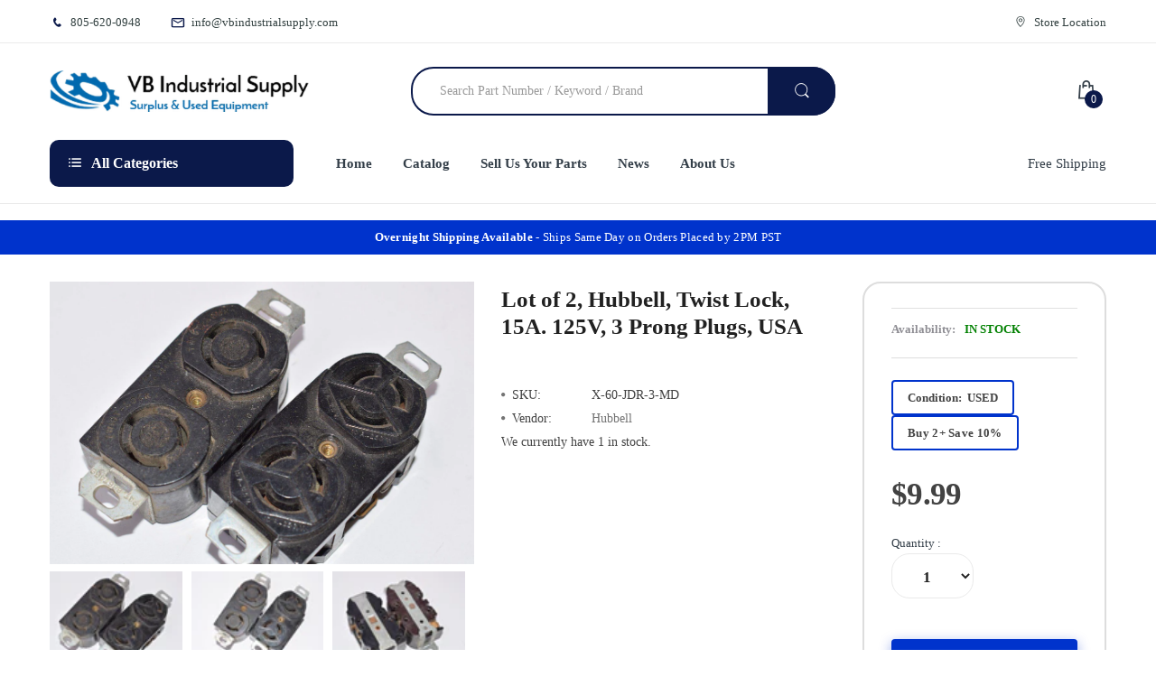

--- FILE ---
content_type: text/html; charset=utf-8
request_url: https://vbindustrialsupply.com/products/lot-of-2-hubbell-twist-lock-15a-125v-3-prong-plugs-usa
body_size: 85074
content:



<!doctype html>
<html lang="en" class="no-js">
<head>
<meta charset="UTF-8">
<meta name="viewport" content="width=device-width, initial-scale=1, minimum-scale=1">
<meta http-equiv="X-UA-Compatible" content="IE=edge">
<link rel="preconnect" href="https://cdn.shopify.com" crossorigin>
<link rel="preconnect" href="https://www.googletagmanager.com">
<link rel="dns-prefetch" href="https://www.google-analytics.com">
<link rel="dns-prefetch" href="https://www.gstatic.com">
<link rel="preload" as="image" href="//vbindustrialsupply.com/cdn/shop/t/14/assets/logo.png?v=51562851677150316591767938800" fetchpriority="high">
<script>
	(() => {
	try {
		var e,
		t = navigator.userAgent,
		r = 0,
		n = (e, t, r) => e.setAttribute(t, r),
		s = (e, t) => e.removeAttribute(t),
		d = "tagName",
		o = "forEach",
		a = "indexOf",
		i = location.href.includes("nonopt=1") || (navigator.platform[a]("x86_64") > -1 && 0 > t[a]("CrOS")) || t[a]("power") > -1 || t[a]("rix") > -1;
		!i && (document.documentElement.classList.add("mainopt"));
window.mainopt = i;
		let c = new MutationObserver((e) => {
		e[o](({ addedNodes: e }) => {
			e[o]((e) => {
			if (
				"SCRIPT" === e[d] &&
				("web-pixels-manager-setup" === e.id ||
				e.innerHTML.includes('!window.ga') || e.src.includes('inbox-chat-loader') ||
				e.src.includes('inbox-1233'))  &&
				1 === e.nodeType
			) {
				if (e.src) {
				n(e, "d-src", e.src);
				s(e, "src");
				}
				if (e.type === 'module'){
				n(e, "dxt", 'module');
				};
				e.type = "load";
			}
			}),
			document.documentElement.classList.contains("xh") && c.disconnect();
		});
		});
		c.observe(document.documentElement, { childList: !0, subtree: !0 });
	} catch (i) {
		console.error("An error occurred:", i);
	}
	})();	
</script>
<style id="xbgl">div:not(.xbg), section:not(.xbg), ifz:not(.xbg){background-image:none !important;}
	html:not(.mainopt):not(.xh), html:not(.mainopt):not(.xh) * {
font-family: unset !important;
}
</style>
<!----header code---->
<script>
	var xllbp = 200,
		gfdl = 1e4,
		xllj = 1,
		xej = 0;
	class xls {
		constructor(e) {
			this.triggerEvents = e, this.eventOptions = {
				passive: !0
			}, this.userEventListener = this.tl.bind(this), this.ltgr, this.cslf, this.lslffd = 0, this.slfired = 0, this.slfire = 0, this.excluded_js = xej, this.xllj = xllj, this.xfonts = "undefined" != typeof xgft ? xgft : [], this.xstyles = [], this.xsts = {
				n: [],
				async: [],
				defer: [],
				lazy: []
			}, this.ajqrs = []
		}
		uea(e) {
			this.triggerEvents.forEach(t => window.addEventListener(t, e.userEventListener, e.eventOptions))
		}
		uer(e) {
			this.triggerEvents.forEach(t => window.removeEventListener(t, e.userEventListener, e.eventOptions))
		}
		tol() {
			"loading" === document.readyState ? document.addEventListener("DOMContentLoaded", this.lr.bind(this)) : this.lr()
		}
		tl() {
			this.uer(this), this.lslffd = 1, this.ahc("xh"), "loading" === document.readyState ? (document.addEventListener("DOMContentLoaded", this.lsr.bind(this)), this.slfire || document.addEventListener("DOMContentLoaded", this.lr.bind(this))) : (this.lsr(), this.slfire || this.lr())
		}
		async lsr() {
			this.cslf || (this.cslf = !0, this.rc(), document.getElementsByTagName("html")[0].setAttribute("data-css", this.xstyles.length), document.getElementsByTagName("html")[0].setAttribute("dcld", 0), this.prelss(this.xstyles), this.lsp())
		}
		async lsp() {
			setTimeout(function(e) {
				document.getElementsByTagName("html")[0].classList.contains("spl") ? e.lcc(e.xstyles) : e.lsp()
			}, 200, this)
		}
		async lr() {
			this.slfired || (this.slfired = !0, this.hel(), this.exedw(), this.rs(), this.ahc("xr"), "function" == typeof xeosj && xeosj(), this.prelss(this.xsts.n), this.prelss(this.xsts.defer), this.prelss(this.xsts.async), this.za(), this.zb(), await this.lss(this.xsts.n), await this.lss(this.xsts.defer), await this.lss(this.xsts.async), await this.edc(), await this.ewl(), window.dispatchEvent(new Event("xsts-loaded")), this.ahc("xst"), "function" == typeof xeoej && xeoej(), this.ltgr = setInterval(this.xtls, 500, this))
		}
		async xtls(e) {
			e.lslffd && (await e.lss(e.xsts.lazy), e.ahc("scld"), setTimeout(function(){e.ahc("scldl")}, 1000),clearInterval(e.ltgr))
		}
		ahc(e) {
			document.getElementsByTagName("html")[0].classList.add(e)
		}
		rs() {
			document.querySelectorAll("script[type=load]").forEach(e => {
				e.hasAttribute("d-src") ? e.hasAttribute("async") && !1 !== e.async ? this.xsts.async.push(e) : e.hasAttribute("defer") && !1 !== e.defer || "module" === e.getAttribute("dxt") ? this.xsts.defer.push(e) : this.xsts.n.push(e) : this.xsts.n.push(e)
			}), document.querySelectorAll("script[type=lload]").forEach(e => {
				this.xsts.lazy.push(e)
			})
		}
		rc() {
			document.querySelectorAll("link[d-href]").forEach(e => {
				this.xstyles.push(e)
			})
		}
		async es(e) {
			return await this.rpf(), new Promise(t => {
				let s = document.createElement("script"),
					a;
				[...e.attributes].forEach(e => {
					let t = e.nodeName;
					"type" !== t && "d-src" !== t && ("dxt" === t && (t = "type", a = e.nodeValue), s.setAttribute(t, e.nodeValue))
				}), e.hasAttribute("d-src") ? (s.setAttribute("src", e.getAttribute("d-src")), s.addEventListener("load", t), s.addEventListener("error", t)) : (s.text = e.text, t()), null !== e.parentNode && e.parentNode.replaceChild(s, e)
			})
		}
		async ec(e) {
			var t;
			let s;
			return t = e, void((s = document.createElement("link")).href = t.getAttribute("d-href"), s.rel = "stylesheet", document.head.appendChild(s), t.parentNode.removeChild(t))
		}
		async lss(e) {
			let t = e.shift();
			return t ? (await this.es(t), this.lss(e)) : Promise.resolve()
		}
		async lcc(e) {
			let t = e.shift();
			return t ? (this.ec(t), this.lcc(e)) : "loaded"
		}
		async lfts(e) {
			var t = document.createDocumentFragment();
			e.forEach(e => {
				let s = document.createElement("link");
				s.href = e, s.rel = "stylesheet", t.appendChild(s)
			}), setTimeout(function() {
				document.head.appendChild(t)
			}, gfdl)
		}
		prelss(e) {
			var t = document.createDocumentFragment(),
				s = 0,
				a = this;
			[...e].forEach(i => {
				let r = i.getAttribute("d-src"),
					n = i.getAttribute("d-href");
				if (r) {
					let d = document.createElement("link");
					d.href = r, d.rel = "preload", d.as = "script", t.appendChild(d)
				} else if (n) {
					let l = document.createElement("link");
					l.href = n, l.rel = "preload", l.as = "style", s++, e.length == s && (l.dataset.last = 1), t.appendChild(l), l.onload = function() {
						fetch(this.href).then(e => e.blob()).then(e => {
							a.ucl()
						}).catch(e => {
							a.ucl()
						})
					}, l.onerror = function() {
						a.ucl()
					}
				}
			}), document.head.appendChild(t)
		}
		ucl() {
			document.getElementsByTagName("html")[0].setAttribute("dcld", parseInt(document.getElementsByTagName("html")[0].getAttribute("dcld")) + 1), document.getElementsByTagName("html")[0].getAttribute("data-css") == document.getElementsByTagName("html")[0].getAttribute("dcld") && document.getElementsByTagName("html")[0].classList.add("spl")
		}
		hel() {
			let e = {};
			function t(t, s) {
				! function(t) {
					function s(s) {
						return e[t].eventsToRewrite.indexOf(s) >= 0 ? "x" + s : s
					}
					e[t] || (e[t] = {
						originalFunctions: {
							add: t.addEventListener,
							remove: t.removeEventListener
						},
						eventsToRewrite: []
					}, t.addEventListener = function() {
						arguments[0] = s(arguments[0]), e[t].originalFunctions.add.apply(t, arguments)
					}, t.removeEventListener = function() {
						arguments[0] = s(arguments[0]), e[t].originalFunctions.remove.apply(t, arguments)
					})
				}(t), e[t].eventsToRewrite.push(s)
			}
			function s(e, t) {
				let s = e[t];
				Object.defineProperty(e, t, {
					get: () => s || function() {},
					set(a) {
						e["y" + t] = s = a
					}
				})
			}
			t(document, "DOMContentLoaded"), t(window, "DOMContentLoaded"), t(window, "load"), t(window, "pageshow"), t(document, "readystatechange"), s(document, "onreadystatechange"), s(window, "onload"), s(window, "onpageshow")
		}
		hj(e) {
			let t = window.jQuery;
			Object.defineProperty(window, "jQuery", {
				get: () => t,
				set(s) {
					if (s && s.fn && !e.ajqrs.includes(s)) {
						s.fn.ready = s.fn.init.prototype.ready = function(t) {
							if (void 0 !== t) return e.slfired ? e.domReadyFired ? t.bind(document)(s) : document.addEventListener("xDOMContentLoaded", () => t.bind(document)(s)) : t.bind(document)(s), s(document)
						};
						let a = s.fn.on;
						s.fn.on = s.fn.init.prototype.on = function() {
							if ("ready" == arguments[0]) {
								if (this[0] !== document) return a.apply(this, arguments), this;
								arguments[1].bind(document)(s)
							}
							if (this[0] === window) {
								function e(e) {
									return e.split(" ").map(e => "load" === e || 0 === e.indexOf("load.") ? "xjld" : e).join(" ")
								}
								"string" == typeof arguments[0] || arguments[0] instanceof String ? arguments[0] = e(arguments[0]) : "object" == typeof arguments[0] && Object.keys(arguments[0]).forEach(t => {
									Object.assign(arguments[0], {
										[e(t)]: arguments[0][t]
									})[t]
								})
							}
							return a.apply(this, arguments), this
						}, e.ajqrs.push(s)
					}
					t = s
				}
			})
		}
		async edc() {
			this.domReadyFired = !0, await this.rpf(), document.dispatchEvent(new Event("xDOMContentLoaded")), await this.rpf(), window.dispatchEvent(new Event("xDOMContentLoaded")), await this.rpf(), document.dispatchEvent(new Event("xreadystatechange")), await this.rpf(), document.yonreadystatechange && document.yonreadystatechange()
		}
		async ewl() {
			await this.rpf(), setTimeout(function() {
				window.dispatchEvent(new Event("xload"))
			}, 100), await this.rpf(), window.yonload && window.yonload(), await this.rpf(), this.ajqrs.forEach(e => e(window).trigger("xjld")), window.dispatchEvent(new Event("xps")), await this.rpf(), window.yonpageshow && window.yonpageshow()
		}
		exedw() {
			let e = new Map;
			document.write = document.writeln = function(t) {
				let s = document.currentScript,
					a = document.createRange(),
					i = s.parentElement,
					r = e.get(s);
				void 0 === r && (r = s.nextSibling, e.set(s, r));
				let n = document.createDocumentFragment();
				a.setStart(n, 0), n.appendChild(a.createContextualFragment(t)), i.insertBefore(n, r)
			}
		}
		async rpf() {
			return new Promise(e => requestAnimationFrame(e))
		}
		static et() {
			let e = new xls(["keydown", "mousemove", "touchmove", "touchstart", "touchend", "wheel"]);
			e.lfts(e.xfonts), e.uea(e), e.excluded_js || e.hj(e), e.xllj || (e.slfire = 1, e.tol());
			let t = setInterval(function e(s) {
				null != document.body && (document.body.getBoundingClientRect().top < -30 && s.tl(), clearInterval(t))
			}, 500, e)
		}	
		static ur() {
			let e = new xls(["keydown", "mousemove", "touchmove", "touchstart", "touchend", "wheel"]);
			e.lfts(e.xfonts), e.uea(e), e.excluded_js || e.hj(e), e.xllj || (e.slfire = 1, e.tol());
			e.tl();
		}
		za() {
			document.querySelectorAll(".analytics").forEach(function(e) {
				trekkie.integrations = !1;
				var t = document.createElement("script");
				t.innerHTML = e.innerHTML, e.parentNode.insertBefore(t, e.nextSibling), e.parentNode.removeChild(e)
			})
		}
		zb() {
			document.querySelectorAll(".boomerang").forEach(function(e) {
				window.BOOMR.version = !1;
				var t = document.createElement("script");
				t.innerHTML = e.innerHTML, e.parentNode.insertBefore(t, e.nextSibling), e.parentNode.removeChild(e)
			})
			setTimeout(function() {
				document.querySelectorAll(".rcss").forEach(function(a) {
					a.remove();
				});
			}, 8000);
		}
	}
	setTimeout(function() {
		xls.et();
	},1000);
</script>
<!-- "snippets/SEOMetaManager.liquid" was not rendered, the associated app was uninstalled -->
<meta name="msvalidate.01" content="8624081F016748FB0850ED8716236388">
<meta name="google-site-verification" content="xJnA5yLcoE8DwrDB7XQ3qwaxjVb_6Ks0FB86QMZz5Ow">
<link rel="canonical" href="https://vbindustrialsupply.com/products/lot-of-2-hubbell-twist-lock-15a-125v-3-prong-plugs-usa">
<link rel="shortcut icon" href="//vbindustrialsupply.com/cdn/shop/t/14/assets/favicon.png?v=22432638647440851621767938780" type="image/png">
<title>
Lot of 2, Hubbell, Twist Lock, 15A. 125V, 3 Prong Plugs, USA &ndash; VB Industrial Supply
</title>
<meta name="description" content="Lot of 2, Hubbell, Twist Lock, 15A. 125V, 3 Prong Plugs, USAUsed condition, with normal signs of wear. Comes as shown, please check pics.">
<style>
h1.page-heading{display:none!important}
</style>
<style>
@charset "UTF-8";a,table{background-color:transparent}.btn,.dropdown-menu>li>a{font-weight:400;white-space:nowrap}button.close,td,ul{padding:0}.modal,a,a:link,button{outline:0}.fa,[class*=" icon-"]:before{-moz-osx-font-smoothing:grayscale}.list-inline,.list-unstyled{padding-left:0;list-style:none}@-ms-viewport{width:device-width}.hidden,.hide,.visible-lg-block,.visible-md-block,.visible-sm,.visible-sm-block,.visible-xs,.visible-xs-block{display:none!important}@font-face{font-family:electro-font;src:url(https://vbindustrialsupply.com/cdn/shop/t/9/assets/electro-font.eot?v=21411648973727652351713456300);src:url(https://vbindustrialsupply.com/cdn/shop/t/9/assets/electro-font.eot?%23iefix&v=21411648973727652351713456300) format("embedded-opentype"),url(https://vbindustrialsupply.com/cdn/shop/t/9/assets/electro-font.woff?v=121242986866449746491713456300) format("woff"),url(https://vbindustrialsupply.com/cdn/shop/t/9/assets/electro-font.ttf?v=111709854883599857801713456300) format("truetype"),url(https://vbindustrialsupply.com/cdn/shop/t/9/assets/electro-font.svg?v=66042116346212309131713456300) format("svg");font-weight:400;font-style:normal}.quick-shop-button{display:inline-block;background:0 0;border:none;font-size:13px;color:#747474;margin:0 10px 0 0;line-height:20px}.quick-shop-button .icon{color:#747474;font-size:16px;margin:0 5px 0 0;line-height:20px}.quick-shop-button .icon:before{position:relative;top:3px;line-height:20px}.footer-block .list-links,.footer-block .list-unstyled{margin:20px 0 0}.footer-block .list-links li,.footer-block .list-unstyled li{margin:0 0 12px}.footer-block .list-links li a,.footer-block .list-unstyled li a{color:#0b194a}#widget-newsletter p{display:inline-block;text-transform:none;margin:0;color:#fff;font-size:15px;padding:10px 20px 5px 0;line-height:30px}@media (max-width:1024px){#scroll-to-top,#widget-newsletter .newsletter-container p,.header-content .top-bar-right>ul>li.hidden-xs,.horizontal-menu-container .free-ship{display:none}#layer-addcart-modal .addcart-modal-box{width:80%;margin:0 10%}.quick-shop-button{display:none!important}}@font-face{font-family:Open Sans;font-style:italic;font-weight:300;font-stretch:normal;src:url(https://fonts.gstatic.com/s/opensans/v40/memQYaGs126MiZpBA-UFUIcVXSCEkx2cmqvXlWq8tWZ0Pw86hd0Rk5hkWVAexQ.ttf) format("truetype")}@font-face{font-family:Open Sans;font-style:italic;font-weight:400;font-stretch:normal;src:url(https://fonts.gstatic.com/s/opensans/v40/memQYaGs126MiZpBA-UFUIcVXSCEkx2cmqvXlWq8tWZ0Pw86hd0Rk8ZkWVAexQ.ttf) format("truetype")}@font-face{font-family:Open Sans;font-style:italic;font-weight:600;font-stretch:normal;src:url(https://fonts.gstatic.com/s/opensans/v40/memQYaGs126MiZpBA-UFUIcVXSCEkx2cmqvXlWq8tWZ0Pw86hd0RkxhjWVAexQ.ttf) format("truetype")}@font-face{font-family:Open Sans;font-style:italic;font-weight:700;font-stretch:normal;src:url(https://fonts.gstatic.com/s/opensans/v40/memQYaGs126MiZpBA-UFUIcVXSCEkx2cmqvXlWq8tWZ0Pw86hd0RkyFjWVAexQ.ttf) format("truetype")}@font-face{font-family:Open Sans;font-style:italic;font-weight:800;font-stretch:normal;src:url(https://fonts.gstatic.com/s/opensans/v40/memQYaGs126MiZpBA-UFUIcVXSCEkx2cmqvXlWq8tWZ0Pw86hd0Rk0ZjWVAexQ.ttf) format("truetype")}@font-face{font-family:Open Sans;font-style:normal;font-weight:300;font-stretch:normal;src:url(https://fonts.gstatic.com/s/opensans/v40/memSYaGs126MiZpBA-UvWbX2vVnXBbObj2OVZyOOSr4dVJWUgsiH0B4gaVc.ttf) format("truetype")}@font-face{font-family:Open Sans;font-style:normal;font-weight:400;font-stretch:normal;src:url(https://fonts.gstatic.com/s/opensans/v40/memSYaGs126MiZpBA-UvWbX2vVnXBbObj2OVZyOOSr4dVJWUgsjZ0B4gaVc.ttf) format("truetype")}@font-face{font-family:Open Sans;font-style:normal;font-weight:600;font-stretch:normal;src:url(https://fonts.gstatic.com/s/opensans/v40/memSYaGs126MiZpBA-UvWbX2vVnXBbObj2OVZyOOSr4dVJWUgsgH1x4gaVc.ttf) format("truetype")}@font-face{font-family:Open Sans;font-style:normal;font-weight:700;font-stretch:normal;src:url(https://fonts.gstatic.com/s/opensans/v40/memSYaGs126MiZpBA-UvWbX2vVnXBbObj2OVZyOOSr4dVJWUgsg-1x4gaVc.ttf) format("truetype")}@font-face{font-family:Open Sans;font-style:normal;font-weight:800;font-stretch:normal;src:url(https://fonts.gstatic.com/s/opensans/v40/memSYaGs126MiZpBA-UvWbX2vVnXBbObj2OVZyOOSr4dVJWUgshZ1x4gaVc.ttf) format("truetype")}@font-face{font-family:FontAwesome;src:url(https://maxcdn.bootstrapcdn.com/font-awesome/4.5.0/fonts/fontawesome-webfont.eot?v=4.5.0);src:url(https://maxcdn.bootstrapcdn.com/font-awesome/4.5.0/fonts/fontawesome-webfont.eot?#iefix&v=4.5.0) format("embedded-opentype"),url(https://maxcdn.bootstrapcdn.com/font-awesome/4.5.0/fonts/fontawesome-webfont.woff2?v=4.5.0) format("woff2"),url(https://maxcdn.bootstrapcdn.com/font-awesome/4.5.0/fonts/fontawesome-webfont.woff?v=4.5.0) format("woff"),url(https://maxcdn.bootstrapcdn.com/font-awesome/4.5.0/fonts/fontawesome-webfont.ttf?v=4.5.0) format("truetype"),url(https://maxcdn.bootstrapcdn.com/font-awesome/4.5.0/fonts/fontawesome-webfont.svg?v=4.5.0#fontawesomeregular) format("svg");font-weight:400;font-style:normal}#layer-addcart-modal .addcart-modal-close .fa,.collapse,.header-content .sticky-logo,.hidden,.hide{display:none}.form-control,.img-responsive{display:block}.img-responsive,img{height:auto;max-width:100%}.dropdown,.header-content .searchbox,.horizontal-menu-container,.main-nav>li,.navbar,.navigation,.navigation .navbar .navbar-collapse .main-nav>li.dropdown,.vertical-menu .sidemenu-holder .navbar .navbar-collapse{position:relative}a{background:#0000;color:#333e48;text-decoration:none}.dropdown-menu,.form-control,.modal-content,body{background-color:#fff}button,input,select{color:inherit;font:inherit;font-family:inherit;line-height:inherit;font-size:100%;margin:0;vertical-align:baseline}[class*=" icon-"]:before,html{-webkit-font-smoothing:antialiased}body,h2,h3,h5{font-family:Open Sans,Arial,Helvetica,sans-serif}.btn,img{vertical-align:middle}button{overflow:visible;-webkit-appearance:button}*,:after,:before{-webkit-box-sizing:border-box;-moz-box-sizing:border-box;box-sizing:border-box}.left{text-align:left}ul ul{margin-bottom:0;padding-left:10px}.container{margin-right:auto;margin-left:auto;padding-left:15px;padding-right:15px}@media (min-width:768px){.container{width:760px}.col-sm-4,.col-sm-6,.col-sm-8{float:left}.col-sm-8{width:66.66666667%}.col-sm-6{width:50%}.col-sm-4{width:33.33333333%}}@media (min-width:992px){.container{width:980px}.col-md-3,.col-md-4,.col-md-5,.col-md-7,.col-md-9{float:left}.col-md-9{width:75%}.col-md-7{width:58.33333333%}.col-md-5{width:41.66666667%}.col-md-4{width:33.33333333%}.col-md-3{width:25%}}.row{margin-left:-15px;margin-right:-15px}.col-md-3,.col-md-4,.col-md-5,.col-md-7,.col-md-9,.col-sm-4,.col-sm-6,.col-sm-8,.col-xs-12{position:relative;min-height:1px;padding-left:15px;padding-right:15px}.btn,.form-control{background-image:none;padding:6px 12px;font-size:14px;line-height:1.42857143}.col-xs-12{float:left;width:100%}@media (min-width:1200px){.container{width:1200px}}table{border-collapse:collapse;border-spacing:0;width:100%;border-collapse:inherit}.table{width:100%;max-width:100%;margin-bottom:20px}.table>tbody>tr>td{padding:8px;line-height:1.42857143;vertical-align:top;border-top:1px solid #ddd}.table-bordered,.table-bordered>tbody>tr>td{border:1px solid #ddd}.form-control{width:100%;height:34px;color:#555;border:1px solid #ccc;border-radius:4px;-webkit-box-shadow:inset 0 1px 1px rgba(0,0,0,.075);box-shadow:inset 0 1px 1px #00000013}.form-control::-moz-placeholder{color:#999;opacity:1}.form-control:-ms-input-placeholder{color:#999}.form-control::-webkit-input-placeholder{color:#999}.btn{display:inline-block;margin-bottom:0;text-align:center;-ms-touch-action:manipulation;touch-action:manipulation;border:1px solid transparent;border-radius:4px}.close,strong{font-weight:700}.fade{opacity:0}.dropdown-menu{float:left;min-width:160px;margin:2px 0 0;list-style:none;-webkit-box-shadow:0 6px 12px rgba(0,0,0,.175);box-shadow:0 6px 12px #0000002d;-webkit-background-clip:padding-box;background-clip:padding-box}.dropdown-menu>li>a{display:block;padding:3px 20px;clear:both;line-height:1.42857143;color:#333}.navbar{min-height:50px;margin-bottom:20px;border:1px solid transparent}.navbar-collapse{overflow-x:visible;padding-right:15px;padding-left:15px;border-top:1px solid transparent;-webkit-box-shadow:inset 0 1px 0 rgba(255,255,255,.1);box-shadow:inset 0 1px #ffffff1a;-webkit-overflow-scrolling:touch}.navbar-form{margin:8px -15px;padding:10px 15px;border-top:1px solid transparent;border-bottom:1px solid transparent;-webkit-box-shadow:inset 0 1px 0 rgba(255,255,255,.1),0 1px 0 rgba(255,255,255,.1);box-shadow:inset 0 1px #ffffff1a,0 1px #ffffff1a}.close{float:right;font-size:21px;line-height:1;color:#000;text-shadow:0 1px 0 #fff;opacity:.2}button.close{background:0 0;border:0;-webkit-appearance:none}.modal{display:none;overflow:hidden;position:fixed;top:0;right:0;bottom:0;left:0;z-index:1050;-webkit-overflow-scrolling:touch}.modal.fade .modal-dialog{-webkit-transform:translate(0,-25%);-ms-transform:translate(0,-25%);-o-transform:translate(0,-25%);transform:translateY(-25%)}.modal-dialog{position:relative;width:auto;margin:10px}.modal-content{position:relative;border:1px solid rgba(0,0,0,.2);border-radius:6px;-webkit-box-shadow:0 3px 9px rgba(0,0,0,.5);box-shadow:0 3px 9px #00000080;-webkit-background-clip:padding-box;background-clip:padding-box;outline:0}.modal-header{padding:15px;border-bottom:1px solid #e5e5e5;min-height:16.43px}.modal-header .close{margin-top:-2px}.modal-body{position:relative;padding:15px}#quick-shop-popup .modal-dialog .modal-content .modal-body .product-info #qs-product-title,#quick-shop-popup .modal-dialog .modal-content .modal-body .product-info .quantity-product .quantity,.list-inline,form,input[type=text],ul{margin:0}.clearfix:after,.clearfix:before,.container:after,.container:before,.navbar-collapse:after,.navbar-collapse:before,.navbar:after,.navbar:before,.row:after,.row:before{content:" ";display:table}.clearfix:after,.container:after,.navbar-collapse:after,.navbar:after,.row:after{clear:both}@media (min-width:992px) and (max-width:1199px){.visible-md-block{display:block!important}}@media (min-width:768px) and (max-width:991px){.visible-sm,.visible-sm-block{display:block!important}.hidden-sm{display:none!important}}header,nav,section{display:block}html{-webkit-text-size-adjust:100%;-ms-text-size-adjust:100%}ul{list-style:disc inside}.header-content .top-bar .top-bar-contact,nav ul{list-style:none}button,select{text-transform:none}button::-moz-focus-inner,input::-moz-focus-inner{border:0;padding:0}[class*=" icon-"]:before{font-family:electro-font!important;font-style:normal!important;font-weight:400!important;font-variant:normal!important;text-transform:none!important;speak:none;line-height:1}.icon-add-to-cart:before{content:"a"}.icon-compare:before{content:"d"}.icon-phone:before{content:"k"}.icon-search:before{content:"m"}.icon-shopping-bag:before{content:"n"}.icon-category-icon:before{content:"s"}.icon-mail:before{content:"t"}.icon-map-pointer:before{content:"u"}input[type=text],select{padding:15px 30px;line-height:1.35;height:50px;border-radius:20px;-moz-border-radius:20px;-webkit-border-radius:20px 20px 20px 20px;-webkit-box-shadow:inset 0 0 0 #fff;-ms-transform:inset 0 0 0 white;-o-transform:inset 0 0 0 white;box-shadow:inset 0 0 #fff;background:#fff;border:1px solid #eaeaea;color:#a0a0a0}input[type=text]:-webkit-autofill{-webkit-box-shadow:0 0 0 1000px #fff inset;-ms-transform:0 0 0 1000px white inset;-o-transform:0 0 0 1000px white inset;box-shadow:0 0 0 1000px #fff inset}label{display:inline-block;max-width:100%;margin-bottom:7px;font-weight:400}.dropdown-menu,.menu-mobile .main-nav li,.navigation .navbar,h2,h3,h5,p:last-child{margin-bottom:0}.list-inline>li{display:inline-block;padding:0;margin:0}.right{text-align:right}img{-ms-interpolation-mode:bicubic;border:0}h2,h3,h5{color:inherit;font-weight:600;line-height:1.25em;margin:0;padding:0}h2{font-size:28px}h3{font-size:24px}h5{font-size:16px}.menu-mobile{top:0!important;position:fixed;width:260px;z-index:100000;height:100%;overflow:auto;left:0;-webkit-transform:translate(-280px,0);-ms-transform:translate(-280px,0);-o-transform:translate(-280px,0);transform:translate(-280px);background:#fff}#page-body{position:relative;left:0;background:#fff}.main-nav{width:100%;position:relative;margin:0;padding:0;float:left}.dropdown-menu{text-align:left;display:none;position:absolute;top:100%;left:0;width:110px;z-index:999;padding:0;margin-top:0;border:1px solid #ddd;border-top:none;border-radius:0;-webkit-box-shadow:0 6px 12px rgba(0,0,0,.176);-ms-transform:0 6px 12px rgba(0,0,0,.176);-o-transform:0 6px 12px rgba(0,0,0,.176);box-shadow:0 6px 12px #0000002d;font-size:14px}#scroll-to-top,.loading{position:fixed;text-align:center}.dropdown-menu:before{content:"";position:absolute;display:block;left:-1px;top:0;right:-1px;width:auto;height:2px;background:#0b194a}.main-nav .dropdown-menu{padding:20px 0;width:270px;border-radius:0 0 10px 10px;-moz-border-radius:0 0 10px 10px;-webkit-border-radius:0 0 10px 10px}.main-nav .dropdown-menu li{padding:0 18px}.main-nav .dropdown-menu li a{white-space:normal;padding:5px 0;line-height:26px;border-bottom:1px solid #eaeaea;display:block;color:#333e48}.main-nav .dropdown-menu li:last-child>a{border-bottom:0}.loading{background:#0000004d;top:0!important;bottom:auto;left:0;height:100%;width:100%;z-index:999999;margin:0 auto;overflow:hidden;padding:0;text-indent:-999em}#circularG{position:absolute;display:block;left:50%;top:50%;margin:-58px 0 0 -58px;width:58px;height:58px}.circularG{position:absolute;background-color:#fff;width:14px;height:14px;border-radius:9px;-o-border-radius:9px;-ms-border-radius:9px;-webkit-border-radius:9px;-moz-border-radius:9px;animation-name:bounce_circularG;-o-animation-name:bounce_circularG;-ms-animation-name:bounce_circularG;-webkit-animation-name:bounce_circularG;-moz-animation-name:bounce_circularG;animation-duration:.8s;-o-animation-duration:.8s;-ms-animation-duration:.8s;-webkit-animation-duration:.8s;-moz-animation-duration:.8s;animation-iteration-count:infinite;-o-animation-iteration-count:infinite;-ms-animation-iteration-count:infinite;-webkit-animation-iteration-count:infinite;-moz-animation-iteration-count:infinite;animation-direction:normal;-o-animation-direction:normal;-ms-animation-direction:normal;-webkit-animation-direction:normal;-moz-animation-direction:normal}#circularG_1{left:0;top:23px;animation-delay:.1s;-o-animation-delay:.1s;-ms-animation-delay:.1s;-webkit-animation-delay:.1s;-moz-animation-delay:.1s}#circularG_2{left:6px;top:6px;animation-delay:.2s;-o-animation-delay:.2s;-ms-animation-delay:.2s;-webkit-animation-delay:.2s;-moz-animation-delay:.2s}#circularG_3{top:0;left:23px;animation-delay:.3s;-o-animation-delay:.3s;-ms-animation-delay:.3s;-webkit-animation-delay:.3s;-moz-animation-delay:.3s}#circularG_4{right:6px;top:6px;animation-delay:.4s;-o-animation-delay:.4s;-ms-animation-delay:.4s;-webkit-animation-delay:.4s;-moz-animation-delay:.4s}#circularG_5{right:0;top:23px;animation-delay:.5s;-o-animation-delay:.5s;-ms-animation-delay:.5s;-webkit-animation-delay:.5s;-moz-animation-delay:.5s}#circularG_6{right:6px;bottom:6px;animation-delay:.6s;-o-animation-delay:.6s;-ms-animation-delay:.6s;-webkit-animation-delay:.6s;-moz-animation-delay:.6s}#circularG_7{left:23px;bottom:0;animation-delay:.7s;-o-animation-delay:.7s;-ms-animation-delay:.7s;-webkit-animation-delay:.7s;-moz-animation-delay:.7s}#circularG_8{left:6px;bottom:6px;animation-delay:.8s;-o-animation-delay:.8s;-ms-animation-delay:.8s;-webkit-animation-delay:.8s;-moz-animation-delay:.8s}@keyframes bounce_circularG{0%{transform:scale(1)}to{transform:scale(.3)}}@-o-keyframes bounce_circularG{0%{-o-transform:scale(1)}to{-o-transform:scale(.3)}}@-ms-keyframes bounce_circularG{0%{-ms-transform:scale(1)}to{-ms-transform:scale(.3)}}@-webkit-keyframes bounce_circularG{0%{-webkit-transform:scale(1)}to{-webkit-transform:scale(.3)}}@-moz-keyframes bounce_circularG{0%{-moz-transform:scale(1)}to{-moz-transform:scale(.3)}}#body-content{min-height:0;margin:18px 0 0;padding-top:18px;border-top:1px solid #eaeaea}#scroll-to-top{-moz-backface-visibility:hidden;opacity:0;bottom:10px;z-index:1000;display:block}body{margin:0;font-size:14px;line-height:1.3;color:#747474;font-weight:400}i.left{margin-right:7px}i.right{margin-left:7px}button,html,input,select{font:14px/1.35 Open Sans,Arial,Helvetica,sans-serif}p{margin:.6em 0;line-height:20px}.boxes-wrapper{position:relative;background-color:#f0bdbd}.header-content{position:relative;background-color:#fff}.header-content .top-bar{background-color:#fff;border-bottom:1px solid #eaeaea;padding:8px 0;font-size:13px}.header-content .top-bar .top-bar-contact>li{display:inline-block;padding:0 15px;line-height:28px;color:#334141}.header-content .top-bar .top-bar-contact>li .icon{line-height:28px}.header-content .top-bar .top-bar-contact>li .icon:before{margin:0 7px 0 0;line-height:28px;position:relative;top:4px}.header-content .top-bar .top-bar-contact>li .icon.main-color{color:#0b194a;font-size:16px}.header-content .top-bar .top-bar-contact>li:first-child{padding-left:0!important;border-left:none}.header-content .top-bar-right{font-size:13px;text-align:right}.header-content .top-bar-right>ul>li{padding:0 15px;position:relative}.header-content .top-bar-right>ul>li:before{content:"";height:15px;width:1px;background:#cad5d5;position:absolute;display:block;top:7px;right:0}.header-content .top-bar-right>ul>li .icon{margin:0 7px 0 0;color:#334141;font-size:16px;line-height:28px}.header-content .top-bar-right>ul>li .icon:before{position:relative;top:3px;line-height:28px}.header-content .top-bar-right>ul>li>a{display:inline-block;font-size:13px;line-height:28px;padding:0;color:#334141}.header-content .top-bar-right>ul>li:last-child{padding-right:0}.header-content .top-bar-right>ul>li:last-child:before{content:none}.header-content .top-cart-row{display:table-cell;vertical-align:middle;float:none}.header-content .top-cart-row-container{padding:0;text-align:right}.header-content .wishlist-checkout-holder{display:inline-block;font-size:13px;line-height:24px;margin:0;text-transform:capitalize;vertical-align:top;text-align:left}.header-content .top-cart-holder .cart-target .icon:before{position:relative;top:3px}.header-content .top-cart-holder{display:inline-block;text-align:left}.header-content .top-cart-holder .cart-target{font-size:15px;font-weight:700;position:relative;z-index:12;padding:0;line-height:54px}.header-content .top-cart-holder .cart-target .icon{color:#333e48;font-size:24px;margin:0 10px 0 0;line-height:54px;display:inline-block;font-weight:400}.header-content .top-cart-holder .cart-target .n-item{background:#0b194a;color:#fff;font-size:12px;font-weight:400;width:20px;height:20px;text-align:center;line-height:20px;border-radius:50%;-moz-border-radius:50%;-webkit-border-radius:50% 50% 50% 50%;position:absolute;display:block;left:10px;bottom:10px}.header-content .header-middle{padding:25px 0}.header-content .top-search-holder{clear:none!important;display:table-cell;vertical-align:middle;float:none}.header-content .searchbox .navbar-form{height:54px;margin:0;padding:0;position:relative;display:block;border:2px solid #0b194a;border-radius:25px;-moz-border-radius:25px;-webkit-border-radius:25px 25px 25px 25px}.header-content .searchbox .form-control{width:100%;height:50px;padding:15px 60px 15px 30px;border:none;line-height:18px;background:0 0;-webkit-box-shadow:inset 0 0 0 #fff;-ms-transform:inset 0 0 0 white;-o-transform:inset 0 0 0 white;box-shadow:inset 0 0 #fff}.header-content .searchbox button.search-icon{border:none;border-radius:0 25px 25px 0;-moz-border-radius:0 25px 25px 0;-webkit-border-radius:0 25px 25px 0;position:absolute;display:block;top:-2px;right:-2px;width:75px;min-width:75px;height:54px;text-align:center;line-height:54px;padding:0;margin:0}.header-content .searchbox button.search-icon i.icon-search,.header-content .searchbox button.search-icon i.icon-search:before{font-size:20px;display:block;line-height:54px;text-align:center;width:100%}.header-content .searchbox #result-ajax-search{position:absolute;top:100%;left:0;width:100%;padding:0;display:none;z-index:12}.header-content .searchbox #result-ajax-search ul{margin:10px 0 0;max-height:520px;overflow:auto;background:#fff;border-top:2px solid #0b194a;border-radius:0 0 10px 10px;-moz-border-radius:0 0 10px 10px;-webkit-border-radius:0 0 10px 10px;-webkit-box-shadow:0 2px 4px rgba(0,0,0,.2);-ms-transform:0 2px 4px rgba(0,0,0,.2);-o-transform:0 2px 4px rgba(0,0,0,.2);box-shadow:0 2px 4px #0003;width:100%}.header-content .searchbox #result-ajax-search ul:before{content:"\f0d8";position:absolute;display:block;left:48%;top:-3px;color:#0b194a;font-size:18px;font-family:FontAwesome}.header-content .row-wrapper{display:table;width:100%}.header-content .header-logo{margin:0;display:table-cell;vertical-align:middle;float:none}.header-content .header-logo .logo{color:#0b194a;display:inline-block;vertical-align:middle}.header-content .header-logo .logo-site{color:#fed700;font-size:25px;line-height:.5;vertical-align:middle;display:inline-block;max-height:100%}.navigation .head{background:#0b194a;color:#fff;padding:15px 20px;line-height:22px;font-weight:700;font-size:16px;text-transform:capitalize;border-radius:10px;-moz-border-radius:10px;-webkit-border-radius:10px 10px 10px 10px;display:block;position:relative}.navigation .head .icon{float:left;line-height:22px;margin:0 10px 0 0}.navigation .head .icon:before{display:block;line-height:22px}.horizontal-menu-container .free-ship{float:right;line-height:22px;padding:15px 0;color:#333e48;font-size:15px}.horizontal-menu,.horizontal-menu .navigation .navbar .navbar-collapse .main-nav>li{display:inline-block;float:left}.horizontal-menu .navigation,.vertical-menu .sidemenu-holder .navbar .navbar-collapse .main-nav>li.dropdown{position:static}.horizontal-menu .navigation .navbar .navbar-collapse .main-nav{border:none;position:static;display:inline-block;padding:0;background:#fff;border-radius:0;-moz-border-radius:0;-webkit-border-radius:0 0 0 0}.horizontal-menu .navigation .navbar .navbar-collapse .main-nav>li>a{padding:15px 0;line-height:22px;font-weight:700;font-size:15px;color:#333e48;border:none;display:inline-block}.vertical-menu .sidemenu-holder .navbar{z-index:5;width:100%;position:absolute;left:0;top:100%;display:none}.vertical-menu .sidemenu-holder .navbar .navbar-collapse .main-nav>li span.expand{position:relative;float:right;width:25px;margin-top:-40px}.vertical-menu .sidemenu-holder .navbar .navbar-collapse .main-nav>li.dropdown>a{padding-right:45px}.vertical-menu .sidemenu-holder .navbar .navbar-collapse .main-nav>li.dropdown>.dropdown-menu{min-height:462px}.vertical-menu .sidemenu-holder .navbar .navbar-collapse .main-nav>li.dropdown>.dropdown-menu:after{content:"";width:5px;height:100%;position:absolute;display:block;left:-5px;top:0}.cart-dd{padding:15px 0 10px;left:auto;right:0;width:335px;text-align:center;border-radius:0 0 10px 10px;-moz-border-radius:0 0 10px 10px;-webkit-border-radius:0 0 10px 10px}.cart-dd:after{content:"\f0d8";position:absolute;display:block;top:-29px;right:25px;margin:0 auto;color:#0b194a;font-size:18px;font-family:FontAwesome}.cart-dd #cart-info{background:#fff;padding:0;max-height:540px;overflow:auto;font-size:14px;text-align:left}.quantity{position:relative;display:inline-block}#quick-shop-popup{background-color:#00000080}#quick-shop-popup .modal-dialog{width:900px}#quick-shop-popup .modal-dialog .modal-content{border-radius:20px;-moz-border-radius:20px;-webkit-border-radius:20px 20px 20px 20px}#quick-shop-popup .modal-dialog .modal-content .close{opacity:1}#quick-shop-popup .modal-dialog .modal-content .modal-header{border:0;padding:0;text-align:right;min-height:0}#quick-shop-popup .modal-dialog .modal-content .modal-header span{position:absolute;display:block;top:-17px;right:-17px;border-radius:50%;-moz-border-radius:50%;-webkit-border-radius:50% 50% 50% 50%;background-color:#0b194a;background-image:url(https://vbindustrialsupply.com/cdn/shop/t/9/assets/close.png?v=128260568389333907501713456299);background-repeat:no-repeat;background-position:center center;width:45px;height:45px;text-align:center;line-height:45px;z-index:1}#quick-shop-popup .modal-dialog .modal-content .modal-body{padding:40px}#quick-shop-popup .modal-dialog .modal-content .modal-body .product-info #qs-product-price{clear:both;font-size:40px;margin-top:20px;margin-bottom:20px;color:#343f49;padding:15px 0 0}#quick-shop-popup .modal-dialog .modal-content .modal-body .product-info .description{color:#747474;font-size:14px;line-height:24px}#quick-shop-popup .modal-dialog .modal-content .modal-body .product-info #qs-product-type{margin:0 0 5px}#quick-shop-popup .modal-dialog .modal-content .modal-body .product-info .variants-wrapper{width:100%;clear:both;margin:0 0 35px}#quick-shop-popup .modal-dialog .modal-content .modal-body .product-info .quantity-product{margin:0 30px 0 0;float:left;width:140px}#quick-shop-popup .modal-dialog .modal-content .modal-body .product-info .quantity-product label{margin:-6px 0 0;line-height:22px;display:block;font-size:13px;color:#333e48}#quick-shop-popup .modal-dialog .modal-content .modal-body .product-info .qs-action .add-to-cart{padding:10px 40px;line-height:30px;font-size:14px;color:#fff;border-radius:25px;-moz-border-radius:25px;-webkit-border-radius:25px 25px 25px 25px}#quick-shop-popup .modal-dialog .modal-content .modal-body .product-info .qs-action .add-to-cart .icon{float:left;font-size:22px;line-height:30px;margin:0 6px 0 0}#quick-shop-popup .modal-dialog .modal-content .modal-body .product-info .qs-action .add-to-cart .icon:before{display:block;line-height:30px}#quick-shop-popup .modal-dialog .modal-content .modal-body .product-info #qs-product-wl{padding:20px 0 0}#quick-shop-popup .product-image-inner{margin:0;padding:0}#quick-shop-popup #qs-rating{line-height:30px}#scroll-to-top i{font-size:32px;padding:0;width:42px;height:42px;line-height:42px;text-align:center;color:#fff;display:block;background:#0b194a;opacity:.5;border-radius:50%;-moz-border-radius:50%;-webkit-border-radius:50% 50% 50% 50%}.navigation .navbar{position:static;border:none;box-shadow:none;-webkit-box-shadow:none;-moz-box-shadow:none}.navigation .navbar .navbar-collapse{padding-left:0;padding-right:0;position:static}.navigation .navbar .navbar-collapse .main-nav{position:static;border:none;background:#fff;margin:0;padding:0 0 12px;border-radius:0 0 10px 10px;-moz-border-radius:0 0 10px 10px;-webkit-border-radius:0 0px 10px 10px}.navigation .navbar .navbar-collapse .main-nav span.expand{padding:0;width:40px;height:40px;line-height:40px;text-align:center;position:absolute;top:0;z-index:2;right:0}.navigation .navbar .navbar-collapse .main-nav span.expand .fa{font-size:16px;font-weight:700;color:#333e48}.navigation .navbar .navbar-collapse .main-nav>li{margin-bottom:0;padding:0 17px}.navigation .navbar .navbar-collapse .main-nav>li>a{font-weight:400;font-size:14px;margin:0;padding:7px 0;display:block;text-decoration:none;color:#333e48;line-height:26px;border-bottom:1px solid #ddd;font-family:Open Sans,Arial,Helvetica,sans-serif}.navigation .navbar .navbar-collapse .main-nav>li.dropdown>.dropdown-menu{display:none;left:100%;top:0;background:#fff;font-size:14px;padding:10px 0}.navigation .navbar .navbar-collapse .main-nav>li.dropdown>.dropdown-menu>li>a{color:#333e48;white-space:normal}.navigation .navbar .navbar-collapse .main-nav>li.dropdown>.dropdown-menu>li>a span{color:#333e48;font-size:14px}.navigation .navbar .navbar-collapse .main-nav>li:last-child>a{border-bottom:none}.mobile-version{width:100%}.menu-mobile{border:0}.menu-mobile .main-nav>li{display:block;clear:both;position:relative}.menu-mobile .main-nav>li a{padding:12px 18px;display:block;line-height:26px;font-weight:600;color:#333e48}.menu-mobile .main-nav>li>a{color:#333e48}.menu-mobile .main-nav>li.li-on-mobile{font-size:26px;text-align:center;padding:15px;font-weight:600;color:#333e48;border-bottom:1px solid #eaeaea;background:#fff}.menu-mobile .main-nav li{clear:both;position:relative}.menu-mobile .main-nav li a,table tbody tr:last-child td{border-bottom:1px solid #eaeaea}@media (min-width:992px){.modal-lg{width:900px}}.price,.product-price{color:#343f49;font-size:20px;font-weight:400}.btn-custom,.btn-default,.btn-primary{color:#fff;padding:10px 30px;line-height:27px;min-width:130px;text-align:center;font-size:16px}.main-content{position:relative;margin:0 auto;clear:both}table td{position:relative;padding:30px 20px;text-align:center}table td:last-child{border-right:none}.btn{border:none;outline:0!important;outline-offset:0}.btn-default{background:#0b194a;border:1px solid #0b194a;font-weight:700;border-radius:20px;-moz-border-radius:20px;-webkit-border-radius:20px 20px 20px 20px}.btn-primary{font-weight:400;background:#e6e6e6;border:1px solid #e6e6e6;border-radius:20px;-moz-border-radius:20px;-webkit-border-radius:20px 20px 20px 20px}.btn-custom{background:#333e48;border:1px solid #333e48;border-radius:20px;-moz-border-radius:20px;-webkit-border-radius:20px 20px 20px 20px}#layer-addcart-modal{z-index:9999}#layer-addcart-modal .addcart-overlay{background:#00000080;height:100%;left:0;position:fixed;top:0;width:100%;z-index:9990}#layer-addcart-modal .addcart-modal-box{border-radius:20px;-moz-border-radius:20px;-webkit-border-radius:20px 20px 20px 20px;position:absolute;display:block;top:15%;-webkit-box-shadow:0 0 7px 5px rgba(0,0,0,.3);-ms-transform:0 0 7px 5px rgba(0,0,0,.3);-o-transform:0 0 7px 5px rgba(0,0,0,.3);box-shadow:0 0 7px 5px #0000004d;margin:0 25%;width:50%;height:auto;max-height:90%;z-index:9991;background:#fff}#layer-addcart-modal .addcart-modal-box .note{color:#5bb300;display:block;margin:30px;padding:0}#layer-addcart-modal .addcart-modal-box .addcart-modal-product{padding:0 30px 20px;overflow:hidden}#layer-addcart-modal .addcart-modal-box .addcart-modal-product .addcart-modal-image{float:left;margin:0 30px 0 0}#layer-addcart-modal .addcart-modal-box .addcart-modal-product .addcart-modal-info>div{margin:0 0 8px}#layer-addcart-modal .addcart-modal-box .addcart-modal-product .addcart-modal-info>div.addcart-modal-title{font-weight:700;color:#0062bd;font-size:16px}#layer-addcart-modal .addcart-modal-box .addcart-modal-product .addcart-modal-info>div.addcart-modal-price{font-size:18px}#layer-addcart-modal .addcart-modal-box .addcart-modal-action{background:#fff;border-top:1px solid #eaeaea;padding:20px 0 40px;margin:0 30px}#layer-addcart-modal .addcart-modal-box .addcart-modal-action .addcart-modal-number{display:block;font-size:16px;margin:0 0 15px}#layer-addcart-modal .addcart-modal-box .addcart-modal-action .addcart-modal-subtotal{font-size:30px}#layer-addcart-modal .addcart-modal-box .addcart-modal-action .addcart-modal-button{overflow:hidden;padding-top:10px}#layer-addcart-modal .addcart-modal-box .addcart-modal-action .addcart-modal-button .addcart-modal-continue{float:left;border:none;margin:10px 0 0}#layer-addcart-modal .addcart-modal-box .addcart-modal-action .addcart-modal-button .addcart-modal-checkout{float:right;margin:10px 0 0}#layer-addcart-modal .addcart-modal-content{overflow-y:auto;border-radius:20px;-moz-border-radius:20px;-webkit-border-radius:20px 20px 20px 20px}#layer-addcart-modal .addcart-modal-close{position:absolute;display:block;top:-17px;right:-17px;border-radius:50%;-moz-border-radius:50%;-webkit-border-radius:50% 50% 50% 50%;background-color:#0b194a;background-image:url(https://vbindustrialsupply.com/cdn/shop/t/9/assets/close.png?v=128260568389333907501713456299);background-repeat:no-repeat;background-position:center center;width:35px;height:35px;text-align:center;line-height:35px;z-index:1}button::-moz-focus-inner{border:0;padding:0}#product-wishlist{background:#fff;padding:50px 0 0}@media (max-width:1199px) and (min-width:992px){#layer-addcart-modal .addcart-modal-box{width:55%;margin:0 22.5%}.header-content .top-bar-right>ul>li.hidden-xs,.horizontal-menu-container .free-ship{display:none}.main-nav>li>a{margin:15px 10px 12px}.header-content .wishlist-checkout-holder{margin-right:10px}}@media (min-width:1025px){.header-content .header-logo .logo-site{max-width:287px}}@media (max-width:1024px){#scroll-to-top,.header-content .top-bar-right>ul>li.hidden-xs,.horizontal-menu-container .free-ship{display:none}#layer-addcart-modal .addcart-modal-box{width:80%;margin:0 10%}}@media (max-width:991px){.header-content .header-middle{padding-bottom:10px}.header-content .cart-target{float:right}.header-content .row-wrapper{display:block}.header-content .header-logo{text-align:center;display:block}.header-content .top-search-holder{display:block;float:right}.header-content .top-cart-row{display:block;float:left}.header-content .top-cart-row-container{padding:15px 0 5px;margin:0}.horizontal-menu-container,.navbar-responsive-menu .bar{display:none}.horizontal-menu{max-height:0;background:0 0}.navbar-responsive-menu{float:left;border:none;margin:0;padding:0;max-height:54px;position:absolute;display:block;left:15px;top:20px}.navbar-responsive-menu .responsive-menu{border-radius:4px;-moz-border-radius:4px;-webkit-border-radius:4px 4px 4px 4px;width:45px;height:45px;line-height:45px;z-index:1;background:#0b194a;color:#fff;font-size:21px;text-align:center}.navbar-responsive-menu .responsive-menu:before{content:"\f0c9";font-family:FontAwesome}}@media (max-width:991px) and (min-width:768px){.header-content .top-cart-row-container{padding:0!important}.header-content .header-logo{margin-bottom:25px}.navbar-responsive-menu{top:8px!important}.main-nav .dropdown-menu{width:250px}}@media (min-width:768px){.navbar{border-radius:4px}.navbar-collapse{width:auto;border-top:0;-webkit-box-shadow:none;box-shadow:none}.navbar-collapse.collapse{display:block!important;height:auto!important;padding-bottom:0;overflow:visible!important}.navbar-form .form-control{display:inline-block;width:auto;vertical-align:middle}.navbar-form{width:auto;border:0;margin-left:0;margin-right:0;padding-top:0;padding-bottom:0;-webkit-box-shadow:none;box-shadow:none}.modal-dialog{width:600px;margin:30px auto}.modal-content{-webkit-box-shadow:0 5px 15px rgba(0,0,0,.5);box-shadow:0 5px 15px #00000080}#quick-shop-popup{background-color:#00000080}#quick-shop-popup .modal-dialog{margin:50px auto}.header-content .searchbox #circularG{top:7px;left:auto;right:17px;margin:0;z-index:3;background:#0b194a;width:40px;height:40px}.header-content .searchbox #circularG .circularG{width:6px;height:6px}.header-content .searchbox #circularG #circularG_1{left:0;top:17px}.header-content .searchbox #circularG #circularG_2{left:6px;top:6px}.header-content .searchbox #circularG #circularG_3{top:0;left:17px}.header-content .searchbox #circularG #circularG_4{right:6px;top:6px}.header-content .searchbox #circularG #circularG_5{right:0;top:17px}.header-content .searchbox #circularG #circularG_6{right:6px;bottom:6px}.header-content .searchbox #circularG #circularG_7{left:17px;bottom:0}.header-content .searchbox #circularG #circularG_8{left:6px;bottom:6px}}@media (max-width:767px){#scroll-to-top,.footer-block .list-links,.footer-block .list-unstyled,.header-content .top-bar-left,.horizontal-menu-container,.navigation{display:none}.visible-xs,.visible-xs-block{display:block!important}.hidden-xs{display:none!important}.footer-block h3>span{padding-bottom:0;width:30px;height:30px;position:absolute;right:0;top:0;z-index:1;text-align:center;display:block}.footer-block h3>span:after{content:"\f055";font-family:FontAweSome;font-size:16px;line-height:24px;display:inline-block;width:100%}#body-content{margin:0 auto}.header-content{clear:both;position:relative!important}.header-content .header-logo{margin:0 auto 20px}.header-content .header-logo .logo-site{color:#fed700;font-size:25px;line-height:1}.header-content .header-middle{padding-bottom:0}.header-content .top-bar-right{text-align:center}#layer-addcart-modal .addcart-modal-box .addcart-modal-action,#layer-addcart-modal .addcart-modal-box .note{margin-left:20px;margin-right:20px}#layer-addcart-modal .addcart-modal-close{top:5%;right:5%;position:fixed}#layer-addcart-modal .addcart-modal-box{top:5%;width:90%;margin:0 5%;overflow-y:auto}#layer-addcart-modal .addcart-modal-box .addcart-modal-product{padding-left:20px;padding-right:20px}}@media (max-width:570px){#layer-addcart-modal .addcart-modal-box .addcart-modal-action .addcart-modal-button .addcart-modal-checkout,#layer-addcart-modal .addcart-modal-box .addcart-modal-action .addcart-modal-button .addcart-modal-continue{clear:both;float:left}#layer-addcart-modal .addcart-modal-box .addcart-modal-action .addcart-modal-button .addcart-modal-checkout .btn,#layer-addcart-modal .addcart-modal-box .addcart-modal-action .addcart-modal-button .addcart-modal-continue .btn{min-width:245px}}@media (max-width:360px){.cart-dd{max-width:280px}}@media (max-width:319px){.cart-dd{max-width:260px}}.fa{display:inline-block;font:14px/1 FontAwesome;font-size:inherit;text-rendering:auto;-webkit-font-smoothing:antialiased}.fa-check:before{content:"\f00c"}.fa-times:before{content:"\f00d"}.fa-chevron-left:before{content:"\f053"}.fa-chevron-right:before{content:"\f054"}.fa-plus:before{content:"\f067"}.fa-angle-right:before{content:"\f105"}.fa-angle-up:before{content:"\f106"}.fa-trash:before{content:"\f1f8"}:root{--swiper-theme-color:#007aff;--swiper-navigation-size:44px}/*!
 * Bootstrap v3.3.4 (http://getbootstrap.com)
 * Copyright 2011-2015 Twitter, Inc.
 * Licensed under MIT (https://github.com/twbs/bootstrap/blob/master/LICENSE)
 *//*!
 * Generated using the Bootstrap Customizer (http://getbootstrap.com/customize/?id=434dedde5f7d0a727f2b)
 * Config saved to config.json and https://gist.github.com/434dedde5f7d0a727f2b
 *//*! normalize.css v3.0.2 | MIT License | git.io/normalize */html{font-family:sans-serif;-ms-text-size-adjust:100%;-webkit-text-size-adjust:100%}body{margin:0}footer,header,main,nav,section{display:block}a{background-color:transparent}a:active,a:hover{outline:0}strong{font-weight:700}h1{margin:.67em 0}img{border:0}svg:not(:root){overflow:hidden}button,input,select{color:inherit;font:inherit;margin:0}button{overflow:visible}button,select{text-transform:none}button{-webkit-appearance:button;cursor:pointer}button::-moz-focus-inner,input::-moz-focus-inner{border:0;padding:0}table{border-collapse:collapse;border-spacing:0}td{padding:0}/*! Source: https://github.com/h5bp/html5-boilerplate/blob/master/src/css/main.css */@media print{*,:after,:before{background:0 0!important;color:#000!important;-webkit-box-shadow:none!important;box-shadow:none!important;text-shadow:none!important}a,a:visited{text-decoration:underline}a[href]:after{content:" (" attr(href) ")"}a[href^="#"]:after,a[href^="javascript:"]:after{content:""}img,tr{page-break-inside:avoid}img{max-width:100%!important}h2,h3,p{orphans:3;widows:3}h2,h3{page-break-after:avoid}select{background:#fff!important}.navbar{display:none}.table{border-collapse:collapse!important}.table td{background-color:#fff!important}.table-bordered td{border:1px solid #ddd!important}}@font-face{font-family:'Glyphicons Halflings';src:url(../fonts/glyphicons-halflings-regular.eot);src:url(../fonts/glyphicons-halflings-regular.eot?#iefix) format('embedded-opentype'),url(../fonts/glyphicons-halflings-regular.woff2) format('woff2'),url(../fonts/glyphicons-halflings-regular.woff) format('woff'),url(../fonts/glyphicons-halflings-regular.ttf) format('truetype'),url(../fonts/glyphicons-halflings-regular.svg#glyphicons_halflingsregular) format('svg')}*,:after,:before{-webkit-box-sizing:border-box;-moz-box-sizing:border-box;box-sizing:border-box}html{font-size:10px;-webkit-tap-highlight-color:transparent}body{font-family:"Helvetica Neue",Helvetica,Arial,sans-serif;font-size:14px;line-height:1.42857143;color:#333;background-color:#fff}button,input,select{font-family:inherit;font-size:inherit;line-height:inherit}a{color:#337ab7;text-decoration:none}a:focus,a:hover{color:#23527c;text-decoration:underline}a:focus{outline:dotted thin;outline:-webkit-focus-ring-color auto 5px;outline-offset:-2px}img{vertical-align:middle}.img-responsive{display:block;max-width:100%;height:auto}h1,h2,h3,h4,h5{font-family:inherit;font-weight:500;line-height:1.1;color:inherit}h1,h2,h3{margin-top:20px;margin-bottom:10px}h4,h5{margin-top:10px;margin-bottom:10px}h1{font-size:36px}h2{font-size:30px}h3{font-size:24px}h4{font-size:18px}h5{font-size:14px}p{margin:0 0 10px}.small{font-size:85%}.text-center{text-align:center}ul{margin-top:0;margin-bottom:10px}ul ul{margin-bottom:0}.list-unstyled{padding-left:0;list-style:none}.list-inline{padding-left:0;list-style:none;margin-left:-5px}.list-inline>li{display:inline-block;padding-left:5px;padding-right:5px}.container{margin-right:auto;margin-left:auto;padding-left:15px;padding-right:15px}@media (min-width:768px){.container{width:760px}}@media (min-width:992px){.container{width:980px}}@media (min-width:1200px){.container{width:1200px}}.row{margin-left:-15px;margin-right:-15px}.col-md-3,.col-md-4,.col-md-5,.col-md-7,.col-md-9,.col-sm-12,.col-sm-3,.col-sm-4,.col-sm-5,.col-sm-6,.col-sm-8,.col-xs-12{position:relative;min-height:1px;padding-left:15px;padding-right:15px}.col-xs-12{float:left}.col-xs-12{width:100%}@media (min-width:768px){.col-sm-12,.col-sm-3,.col-sm-4,.col-sm-5,.col-sm-6,.col-sm-8{float:left}.col-sm-12{width:100%}.col-sm-8{width:66.66666667%}.col-sm-6{width:50%}.col-sm-5{width:41.66666667%}.col-sm-4{width:33.33333333%}.col-sm-3{width:25%}}@media (min-width:992px){.col-md-3,.col-md-4,.col-md-5,.col-md-7,.col-md-9{float:left}.col-md-9{width:75%}.col-md-7{width:58.33333333%}.col-md-5{width:41.66666667%}.col-md-4{width:33.33333333%}.col-md-3{width:25%}}table{background-color:transparent}.table{width:100%;max-width:100%;margin-bottom:20px}.table>tbody>tr>td{padding:8px;line-height:1.42857143;vertical-align:top;border-top:1px solid #ddd}.table-bordered,.table-bordered>tbody>tr>td{border:1px solid #ddd}label{display:inline-block;max-width:100%;margin-bottom:5px;font-weight:700}.form-control{display:block;width:100%;height:34px;padding:6px 12px;font-size:14px;line-height:1.42857143;color:#555;background-color:#fff;background-image:none;border:1px solid #ccc;border-radius:4px;-webkit-box-shadow:inset 0 1px 1px rgba(0,0,0,.075);box-shadow:inset 0 1px 1px rgba(0,0,0,.075);-webkit-transition:border-color ease-in-out .15s,-webkit-box-shadow ease-in-out .15s;-o-transition:border-color ease-in-out .15s,box-shadow ease-in-out .15s;transition:border-color ease-in-out .15s,box-shadow ease-in-out .15s}.form-control:focus{border-color:#66afe9;outline:0;-webkit-box-shadow:inset 0 1px 1px rgba(0,0,0,.075),0 0 8px rgba(102,175,233,.6);box-shadow:inset 0 1px 1px rgba(0,0,0,.075),0 0 8px rgba(102,175,233,.6)}.form-control::-moz-placeholder{color:#999;opacity:1}.form-control:-ms-input-placeholder{color:#999}.form-control::-webkit-input-placeholder{color:#999}@media (min-width:768px){.form-inline .form-control{display:inline-block;width:auto;vertical-align:middle}}.btn{display:inline-block;margin-bottom:0;font-weight:400;text-align:center;vertical-align:middle;-ms-touch-action:manipulation;touch-action:manipulation;cursor:pointer;background-image:none;border:1px solid transparent;white-space:nowrap;padding:6px 12px;font-size:14px;line-height:1.42857143;border-radius:4px;-webkit-user-select:none;-moz-user-select:none;-ms-user-select:none;user-select:none}.btn:active:focus,.btn:focus{outline:dotted thin;outline:-webkit-focus-ring-color auto 5px;outline-offset:-2px}.btn:focus,.btn:hover{color:#333;text-decoration:none}.btn:active{outline:0;background-image:none;-webkit-box-shadow:inset 0 3px 5px rgba(0,0,0,.125);box-shadow:inset 0 3px 5px rgba(0,0,0,.125)}.btn-default{color:#333;background-color:#fff;border-color:#ccc}.btn-default:active,.btn-default:focus,.btn-default:hover{color:#333;background-color:#e6e6e6;border-color:#adadad}.btn-default:active{background-image:none}.btn-primary{color:#fff;background-color:#337ab7;border-color:#2e6da4}.btn-primary:active,.btn-primary:focus,.btn-primary:hover{color:#fff;background-color:#286090;border-color:#204d74}.btn-primary:active{background-image:none}.fade{opacity:0;-webkit-transition:opacity .15s linear;-o-transition:opacity .15s linear;transition:opacity .15s linear}.collapse{display:none}.dropdown{position:relative}.dropdown-toggle:focus{outline:0}.dropdown-menu{position:absolute;top:100%;left:0;z-index:1000;display:none;float:left;min-width:160px;padding:5px 0;margin:2px 0 0;list-style:none;font-size:14px;text-align:left;background-color:#fff;border:1px solid #ccc;border:1px solid rgba(0,0,0,.15);border-radius:4px;-webkit-box-shadow:0 6px 12px rgba(0,0,0,.175);box-shadow:0 6px 12px rgba(0,0,0,.175);-webkit-background-clip:padding-box;background-clip:padding-box}.dropdown-menu>li>a{display:block;padding:3px 20px;clear:both;font-weight:400;line-height:1.42857143;color:#333;white-space:nowrap}.dropdown-menu>li>a:focus,.dropdown-menu>li>a:hover{text-decoration:none;color:#262626;background-color:#f5f5f5}.nav{margin-bottom:0;padding-left:0;list-style:none}.nav>li{position:relative;display:block}.nav>li>a{position:relative;display:block;padding:10px 15px}.nav>li>a:focus,.nav>li>a:hover{text-decoration:none;background-color:#eee}.nav-tabs{border-bottom:1px solid #ddd}.nav-tabs>li{float:left;margin-bottom:-1px}.nav-tabs>li>a{margin-right:2px;line-height:1.42857143;border:1px solid transparent;border-radius:4px 4px 0 0}.nav-tabs>li>a:hover{border-color:#eee #eee #ddd}.nav-tabs>li.active>a,.nav-tabs>li.active>a:focus,.nav-tabs>li.active>a:hover{color:#555;background-color:#fff;border:1px solid #ddd;border-bottom-color:transparent;cursor:default}.navbar{position:relative;min-height:50px;margin-bottom:20px;border:1px solid transparent}@media (min-width:768px){.navbar{border-radius:4px}}.navbar-collapse{overflow-x:visible;padding-right:15px;padding-left:15px;border-top:1px solid transparent;-webkit-box-shadow:inset 0 1px 0 rgba(255,255,255,.1);box-shadow:inset 0 1px 0 rgba(255,255,255,.1);-webkit-overflow-scrolling:touch}@media (min-width:768px){.navbar-collapse{width:auto;border-top:0;-webkit-box-shadow:none;box-shadow:none}.navbar-collapse.collapse{display:block!important;height:auto!important;padding-bottom:0;overflow:visible!important}}.navbar-form{margin:8px -15px;padding:10px 15px;border-top:1px solid transparent;border-bottom:1px solid transparent;-webkit-box-shadow:inset 0 1px 0 rgba(255,255,255,.1),0 1px 0 rgba(255,255,255,.1);box-shadow:inset 0 1px 0 rgba(255,255,255,.1),0 1px 0 rgba(255,255,255,.1)}@media (min-width:768px){.navbar-form .form-control{display:inline-block;width:auto;vertical-align:middle}}@media (min-width:768px){.navbar-form{width:auto;border:0;margin-left:0;margin-right:0;padding-top:0;padding-bottom:0;-webkit-box-shadow:none;box-shadow:none}}.close{float:right;font-size:21px;font-weight:700;line-height:1;color:#000;text-shadow:0 1px 0 #fff;opacity:.2}.close:focus,.close:hover{color:#000;text-decoration:none;cursor:pointer;opacity:.5}button.close{padding:0;cursor:pointer;background:0 0;border:0;-webkit-appearance:none}.modal{display:none;overflow:hidden;position:fixed;top:0;right:0;bottom:0;left:0;z-index:1050;-webkit-overflow-scrolling:touch;outline:0}.modal.fade .modal-dialog{-webkit-transform:translate(0,-25%);-ms-transform:translate(0,-25%);-o-transform:translate(0,-25%);transform:translate(0,-25%);-webkit-transition:-webkit-transform .3s ease-out;-o-transition:-o-transform .3s ease-out;transition:transform .3s ease-out}.modal-dialog{position:relative;width:auto;margin:10px}.modal-content{position:relative;background-color:#fff;border:1px solid #999;border:1px solid rgba(0,0,0,.2);border-radius:6px;-webkit-box-shadow:0 3px 9px rgba(0,0,0,.5);box-shadow:0 3px 9px rgba(0,0,0,.5);-webkit-background-clip:padding-box;background-clip:padding-box;outline:0}.modal-header{padding:15px;border-bottom:1px solid #e5e5e5;min-height:16.43px}.modal-header .close{margin-top:-2px}.modal-body{position:relative;padding:15px}@media (min-width:768px){.modal-dialog{width:600px;margin:30px auto}.modal-content{-webkit-box-shadow:0 5px 15px rgba(0,0,0,.5);box-shadow:0 5px 15px rgba(0,0,0,.5)}}@media (min-width:992px){.modal-lg{width:900px}}.clearfix:after,.clearfix:before,.container:after,.container:before,.nav:after,.nav:before,.navbar-collapse:after,.navbar-collapse:before,.navbar:after,.navbar:before,.row:after,.row:before{content:" ";display:table}.clearfix:after,.container:after,.nav:after,.navbar-collapse:after,.navbar:after,.row:after{clear:both}.hide{display:none!important}.hidden{display:none!important}@-ms-viewport{width:device-width}.visible-lg-block,.visible-md-block,.visible-sm,.visible-sm-block,.visible-xs,.visible-xs-block{display:none!important}@media (max-width:767px){.visible-xs{display:block!important}}@media (max-width:767px){.visible-xs-block{display:block!important}}@media (min-width:768px) and (max-width:991px){.visible-sm{display:block!important}}@media (min-width:768px) and (max-width:991px){.visible-sm-block{display:block!important}}@media (min-width:992px) and (max-width:1199px){.visible-md-block{display:block!important}}@media (min-width:1200px){.visible-lg-block{display:block!important}}@media (max-width:767px){.hidden-xs{display:none!important}}@media (min-width:768px) and (max-width:991px){.hidden-sm{display:none!important}}.owl-carousel,.owl-carousel .owl-item{-webkit-tap-highlight-color:transparent;position:relative}.owl-carousel{display:none;width:100%;z-index:1}.owl-carousel .owl-stage{position:relative;-ms-touch-action:pan-Y}.owl-carousel .owl-stage:after{content:".";display:block;clear:both;visibility:hidden;line-height:0;height:0}.owl-carousel .owl-stage-outer{position:relative;overflow:hidden;-webkit-transform:translate3d(0,0,0)}.owl-carousel .owl-controls .owl-dot,.owl-carousel .owl-controls .owl-nav .owl-next,.owl-carousel .owl-controls .owl-nav .owl-prev{cursor:pointer;cursor:hand;-webkit-user-select:none;-khtml-user-select:none;-moz-user-select:none;-ms-user-select:none;user-select:none}.owl-carousel.owl-loaded{display:block}.owl-carousel .owl-item{float:left;-webkit-backface-visibility:hidden;-webkit-touch-callout:none;-webkit-user-select:none;-moz-user-select:none;-ms-user-select:none;user-select:none}.owl-carousel .owl-item img{display:block;width:100%;-webkit-transform-style:preserve-3d;transform-style:preserve-3d}footer,header,main,nav,section{display:block}html{font-size:100%;-webkit-text-size-adjust:100%;-ms-text-size-adjust:100%}button,html,input,select{font-family:sans-serif}body{margin:0}a:focus{outline:dotted thin}a:active,a:hover{outline:0}h1{font-size:2em;margin:.67em 0}h2{font-size:1.5em;margin:.83em 0}h3{font-size:1.17em;margin:1em 0}h4{font-size:1em;margin:1.33em 0}h5{font-size:.83em;margin:1.67em 0}strong{font-weight:700}p{margin:.6em 0}ul{margin:0}ul{padding:0}nav ul{list-style:none}img{border:0;-ms-interpolation-mode:bicubic}svg:not(:root){overflow:hidden}form{margin:0}button,input,select{font-size:100%;margin:0;vertical-align:baseline}button,input{line-height:normal}button,select{text-transform:none}button{-webkit-appearance:button;cursor:pointer}button::-moz-focus-inner,input::-moz-focus-inner{border:0;padding:0}table{border-collapse:collapse;border-spacing:0}@font-face{font-family:electro-font;src:url(//vbindustrialsupply.com/cdn/shop/t/12/assets/electro-font.eot?v=21411648973727652351752767098);src:url(//vbindustrialsupply.com/cdn/shop/t/12/assets/electro-font.eot?%23iefix&v=21411648973727652351752767098) format("embedded-opentype"),url(//vbindustrialsupply.com/cdn/shop/t/12/assets/electro-font.woff?v=121242986866449746491752767100) format("woff"),url(//vbindustrialsupply.com/cdn/shop/t/12/assets/electro-font.ttf?v=111709854883599857801752767099) format("truetype"),url(//vbindustrialsupply.com/cdn/shop/t/12/assets/electro-font.svg?v=66042116346212309131752767099) format("svg");font-weight:400;font-style:normal}[class*=" icon-"]:before{font-family:electro-font!important;font-style:normal!important;font-weight:400!important;font-variant:normal!important;text-transform:none!important;speak:none;line-height:1;-webkit-font-smoothing:antialiased;-moz-osx-font-smoothing:grayscale}.icon-add-to-cart:before{content:"a"}.icon-compare:before{content:"d"}.icon-phone:before{content:"k"}.icon-search:before{content:"m"}.icon-shopping-bag:before{content:"n"}.icon-support:before{content:"o"}.icon-category-icon:before{content:"s"}.icon-mail:before{content:"t"}.icon-map-pointer:before{content:"u"}.icon-newsletter:before{content:"v"}html{-webkit-font-smoothing:antialiased}input[type=email],input[type=text]{margin:0;padding:.615384615em}input[type=email],input[type=text],select{padding:15px 30px;line-height:1.35;height:50px;border-radius:20px;-moz-border-radius:20px 20px 20px 20px;-webkit-border-radius:20px 20px 20px 20px;-webkit-box-shadow:inset 0 0 0 #fff;-ms-transform:inset 0 0 0 white;-o-transform:inset 0 0 0 white;box-shadow:inset 0 0 #fff;background-repeat:no-repeat;background-attachment:fixed;background:#fff;border:1px solid #eaeaea;color:#a0a0a0}input[type=email]:-webkit-autofill,input[type=text]:-webkit-autofill{-webkit-box-shadow:0 0 0 1000px #fff inset;-ms-transform:0 0 0 1000px white inset;-o-transform:0 0 0 1000px white inset;box-shadow:0 0 0 1000px #fff inset}label{margin-bottom:7px;font-weight:400}ul{padding:0;list-style:disc inside none}ul ul{padding-left:10px}.list-inline{margin:0}.list-inline>li{padding:0;margin:0}.left{text-align:left}.right{text-align:right}img{max-width:100%;height:auto;border:0}h1,h2,h3,h4,h5{font-weight:600;line-height:1.25em;font-family:Open Sans,Arial,Helvetica,sans-serif;padding-bottom:20px}h1{font-size:40px;margin-bottom:0}h2{font-size:28px;margin-bottom:0}h3{font-size:24px;margin-bottom:0}h4{font-size:18px}h5{font-size:16px;margin-bottom:0}p:last-child{margin-bottom:0}a{-webkit-transition:all .3s;-moz-transition:all .3s;-o-transition:all .3s;transition:all .3s}a:focus{text-decoration:none}a,a:active,a:hover,a:link{outline:0}.hidden,.hide{display:none}.hidden{display:none}.menu-mobile{top:0!important;position:fixed;width:260px;z-index:100000;height:100%;overflow:auto;left:0;-webkit-transform:translate(-280px,0);-ms-transform:translate(-280px,0);-o-transform:translate(-280px,0);transform:translate(-280px);-moz-transition:all .45s cubic-bezier(.25, .46, .45, .94);-o-transition:all .45s cubic-bezier(.25, .46, .45, .94);-webkit-transition:all .45s cubic-bezier(.25, .46, .45, .94);transition:all .45s cubic-bezier(.25, .46, .45, .94);background:#fff}#page-body{position:relative;left:0}.navigation .navbar{margin-bottom:0}.main-nav{width:100%;position:relative;margin:0;padding:0;float:left}.main-nav>li{position:relative}.dropdown-menu>li>a:focus,.dropdown-menu>li>a:hover{background-color:transparent;color:#0b194a}.dropdown-menu{text-align:left;display:none;position:absolute;top:100%;left:0;width:110px;z-index:999;padding:0;margin-top:0;margin-bottom:0;border:1px solid #ddd;border-top:none;border-radius:0;-webkit-box-shadow:0 6px 12px rgba(0,0,0,.176);-ms-transform:0 6px 12px rgba(0,0,0,.176);-o-transform:0 6px 12px rgba(0,0,0,.176);box-shadow:0 6px 12px #0000002d;font-size:14px}.dropdown-menu:before{content:"";position:absolute;display:block;left:-1px;top:0;right:-1px;width:auto;height:2px;background:#0b194a}.main-nav .dropdown-menu{padding:20px 0;width:270px;border-radius:0 0 10px 10px;-moz-border-radius:0 0 10px 10px;-webkit-border-radius:0 0 10px 10px}.main-nav .dropdown-menu li{padding:0 18px}.main-nav .dropdown-menu li a{white-space:normal;padding:5px 0;line-height:26px;border-bottom:1px solid #eaeaea;display:block;color:#333e48}.main-nav .dropdown-menu li a:hover{color:#0b194a;font-weight:700;color:#0069ae}.main-nav .dropdown-menu li:last-child>a{border-bottom:0}#scroll-to-top a:hover{text-decoration:none}.loading{background:#0000004d none repeat scroll 0 0;position:fixed;top:0!important;bottom:auto;left:0;height:100%;width:100%;z-index:999999;margin:0 auto;overflow:hidden;padding:0;text-align:center;text-indent:-999em}#circularG{position:absolute;display:block;left:50%;top:50%;margin:-58px 0 0 -58px;width:58px;height:58px}.circularG{position:absolute;background-color:#fff;width:14px;height:14px;border-radius:9px;-o-border-radius:9px;-ms-border-radius:9px;-webkit-border-radius:9px;-moz-border-radius:9px;animation-name:bounce_circularG;-o-animation-name:bounce_circularG;-ms-animation-name:bounce_circularG;-webkit-animation-name:bounce_circularG;-moz-animation-name:bounce_circularG;animation-duration:.8s;-o-animation-duration:.8s;-ms-animation-duration:.8s;-webkit-animation-duration:.8s;-moz-animation-duration:.8s;animation-iteration-count:infinite;-o-animation-iteration-count:infinite;-ms-animation-iteration-count:infinite;-webkit-animation-iteration-count:infinite;-moz-animation-iteration-count:infinite;animation-direction:normal;-o-animation-direction:normal;-ms-animation-direction:normal;-webkit-animation-direction:normal;-moz-animation-direction:normal}#circularG_1{left:0;top:23px;animation-delay:.1s;-o-animation-delay:.1s;-ms-animation-delay:.1s;-webkit-animation-delay:.1s;-moz-animation-delay:.1s}#circularG_2{left:6px;top:6px;animation-delay:.2s;-o-animation-delay:.2s;-ms-animation-delay:.2s;-webkit-animation-delay:.2s;-moz-animation-delay:.2s}#circularG_3{top:0;left:23px;animation-delay:.3s;-o-animation-delay:.3s;-ms-animation-delay:.3s;-webkit-animation-delay:.3s;-moz-animation-delay:.3s}#circularG_4{right:6px;top:6px;animation-delay:.4s;-o-animation-delay:.4s;-ms-animation-delay:.4s;-webkit-animation-delay:.4s;-moz-animation-delay:.4s}#circularG_5{right:0;top:23px;animation-delay:.5s;-o-animation-delay:.5s;-ms-animation-delay:.5s;-webkit-animation-delay:.5s;-moz-animation-delay:.5s}#circularG_6{right:6px;bottom:6px;animation-delay:.6s;-o-animation-delay:.6s;-ms-animation-delay:.6s;-webkit-animation-delay:.6s;-moz-animation-delay:.6s}#circularG_7{left:23px;bottom:0;animation-delay:.7s;-o-animation-delay:.7s;-ms-animation-delay:.7s;-webkit-animation-delay:.7s;-moz-animation-delay:.7s}#circularG_8{left:6px;bottom:6px;animation-delay:.8s;-o-animation-delay:.8s;-ms-animation-delay:.8s;-webkit-animation-delay:.8s;-moz-animation-delay:.8s}@keyframes bounce_circularG{0%{transform:scale(1)}to{transform:scale(.3)}}@-o-keyframes bounce_circularG{0%{-o-transform:scale(1)}to{-o-transform:scale(.3)}}@-ms-keyframes bounce_circularG{0%{-ms-transform:scale(1)}to{-ms-transform:scale(.3)}}@-webkit-keyframes bounce_circularG{0%{-webkit-transform:scale(1)}to{-webkit-transform:scale(.3)}}@-moz-keyframes bounce_circularG{0%{-moz-transform:scale(1)}to{-moz-transform:scale(.3)}}#body-content{-moz-transition:all .45s ease 0s;-webkit-transition:all .45s ease 0s;-ms-transition:all .45s ease 0s;-o-transition:all .45s ease 0s;transition:all .45s ease 0s;min-height:0;margin:18px 0 0;padding-top:18px;border-top:1px solid #eaeaea}.zoomContainer{z-index:1;overflow:hidden}#scroll-to-top{-moz-transition:all .2s ease-out 0s;-webkit-transition:all .2s ease-out 0s;-ms-transition:all .2s ease-out 0s;-o-transition:all .2s ease-out 0s;transition:all .2s ease-out 0s;-moz-backface-visibility:hidden;opacity:0;position:fixed;bottom:10px;z-index:1000;display:block;cursor:pointer;text-align:center}body{font-family:Open Sans,Arial,Helvetica,sans-serif;font-size:14px;line-height:1.3;color:#747474;font-weight:400}#page-body{background:#fff}a{color:#333e48}a:focus,a:hover{color:#0b194a;text-decoration:none}i.left{margin-right:7px}i.right{margin-left:7px}button,html,input,select{font:14px/1.35 Open Sans,Arial,Helvetica,sans-serif}button{outline:0}.form-control:focus,input:focus,select:focus{outline:0;background:#eaeaea;border-color:#eaeaea;-webkit-box-shadow:0 0 0 #fff;-ms-transform:0 0 0 white;-o-transform:0 0 0 white;box-shadow:0 0 #fff}p{line-height:20px}.boxes-wrapper{position:relative}.boxes-wrapper{background-color:#f0bdbd}.header-content{position:relative;background-color:#fff}.header-content .top-bar{background-color:#fff;border-bottom:1px solid #eaeaea;padding:8px 0;font-size:13px}.header-content .top-bar .top-bar-contact{list-style:none}.header-content .top-bar .top-bar-contact>li{display:inline-block;padding:0 15px;line-height:28px;color:#334141}.header-content .top-bar .top-bar-contact>li .icon{line-height:28px}.header-content .top-bar .top-bar-contact>li .icon:before{margin:0 7px 0 0;line-height:28px;position:relative;top:4px}.header-content .top-bar .top-bar-contact>li .icon.main-color{color:#0b194a;font-size:16px}.header-content .top-bar .top-bar-contact>li:first-child{padding-left:0!important;border-left:none}.header-content .top-bar-right{font-size:13px;text-align:right}.header-content .top-bar-right>ul>li{padding:0 15px;position:relative}.header-content .top-bar-right>ul>li:before{content:"";height:15px;width:1px;background:#cad5d5;position:absolute;display:block;top:7px;right:0}.header-content .top-bar-right>ul>li .icon{margin:0 7px 0 0;color:#334141;font-size:16px;line-height:28px}.header-content .top-bar-right>ul>li .icon:before{position:relative;top:3px;line-height:28px}.header-content .top-bar-right>ul>li>a{display:inline-block;font-size:13px;line-height:28px;padding:0;color:#334141}.header-content .top-bar-right>ul>li>a:hover{color:#0b194a}.header-content .top-bar-right>ul>li>a:hover .icon{color:#0b194a}.header-content .top-bar-right>ul>li:last-child{padding-right:0}.header-content .top-bar-right>ul>li:last-child:before{content:none}.header-content .top-cart-row{display:table-cell;vertical-align:middle;float:none}.header-content .top-cart-row-container{padding:0;text-align:right}.header-content .wishlist-checkout-holder{display:inline-block;font-size:13px;line-height:24px;margin:0;text-transform:capitalize;vertical-align:top;text-align:left}.header-content .top-cart-holder{display:inline-block;text-align:left}.header-content .top-cart-holder .cart-target{font-size:15px;font-weight:700;position:relative;z-index:12;padding:0;line-height:54px}.header-content .top-cart-holder .cart-target .icon{color:#333e48;font-size:24px;margin:0 10px 0 0;line-height:54px;display:inline-block;font-weight:400}.header-content .top-cart-holder .cart-target .icon:before{position:relative;top:3px}.header-content .top-cart-holder .cart-target .n-item{background:#0b194a;color:#fff;font-size:12px;font-weight:400;width:20px;height:20px;text-align:center;line-height:20px;border-radius:50%;-moz-border-radius:50% 50% 50% 50%;-webkit-border-radius:50% 50% 50% 50%;position:absolute;display:block;left:10px;bottom:10px}.header-content .top-cart-holder .cart-target:hover .dropdown-menu{display:block}.header-content .top-cart-holder .basket{cursor:pointer}.header-content .header-middle{padding:25px 0}.header-content .top-search-holder{clear:none!important;display:table-cell;vertical-align:middle;float:none}.header-content .searchbox{position:relative}.header-content .searchbox .navbar-form{height:54px;margin:0;padding:0;position:relative;display:block;border:2px solid #0b194a;border-radius:25px;-moz-border-radius:25px 25px 25px 25px;-webkit-border-radius:25px 25px 25px 25px}.header-content .searchbox .form-control{width:100%;height:50px;padding:15px 60px 15px 30px;border:none;line-height:18px;background:0 0;-webkit-box-shadow:inset 0 0 0 #fff;-ms-transform:inset 0 0 0 white;-o-transform:inset 0 0 0 white;box-shadow:inset 0 0 #fff}.header-content .searchbox .form-control:focus,.header-content .searchbox .form-control:hover{-webkit-box-shadow:0 0 0 #fff;-ms-transform:0 0 0 white;-o-transform:0 0 0 white;box-shadow:0 0 #fff;background:0 0}.header-content .searchbox button.search-icon{border:none;border-radius:0 25px 25px 0;-moz-border-radius:0 25px 25px 0;-webkit-border-radius:0 25px 25px 0;position:absolute;display:block;top:-2px;right:-2px;-moz-transition:all .3s ease-in-out 0s;-webkit-transition:all .3s ease-in-out 0s;-ms-transition:all .3s ease-in-out 0s;-o-transition:all .3s ease-in-out 0s;transition:all .3s ease-in-out 0s;width:75px;min-width:75px;height:54px;text-align:center;line-height:54px;padding:0;margin:0}.header-content .searchbox button.search-icon i.icon-search{font-size:20px;display:block;line-height:54px;text-align:center;width:100%}.header-content .searchbox button.search-icon i.icon-search:before{font-size:20px;display:block;line-height:54px;text-align:center;width:100%}.header-content .searchbox #result-ajax-search{position:absolute;top:100%;left:0;width:100%;padding:0;display:none;z-index:12}.header-content .searchbox #result-ajax-search ul{margin:10px 0 0;max-height:520px;overflow:auto;background:#fff;border-top:2px solid #0b194a;border-radius:0 0 10px 10px;-moz-border-radius:0 0 10px 10px;-webkit-border-radius:0 0 10px 10px;-webkit-box-shadow:0 2px 4px rgba(0,0,0,.2);-ms-transform:0 2px 4px rgba(0,0,0,.2);-o-transform:0 2px 4px rgba(0,0,0,.2);box-shadow:0 2px 4px #0003;width:100%}.header-content .searchbox #result-ajax-search ul:before{content:"\f0d8";position:absolute;display:block;left:48%;top:-3px;color:#0b194a;font-size:18px;font-family:FontAwesome}.header-content .row-wrapper{display:table;width:100%}.header-content .header-logo{margin:0;display:table-cell;vertical-align:middle;float:none}.header-content .header-logo .logo{color:#0b194a;display:inline-block;vertical-align:middle}.header-content .header-logo .logo-site{color:#fed700;font-size:25px;line-height:.5;vertical-align:middle;display:inline-block;max-height:100%}@media (min-width:1025px){.header-content .header-logo .logo-site{max-width:287px}}.header-content .header-logo .logo-site:hover{color:#333e48}.header-content .sticky-logo{display:none}.navigation .head{background:#0b194a;color:#fff;padding:15px 20px;line-height:22px;font-weight:700;font-size:16px;text-transform:capitalize;border-radius:10px;-moz-border-radius:10px 10px 10px 10px;-webkit-border-radius:10px 10px 10px 10px;display:block;position:relative;cursor:pointer}.navigation .head .icon{float:left;line-height:22px;margin:0 10px 0 0}.navigation .head .icon:before{display:block;line-height:22px}.horizontal-menu-container{position:relative}.horizontal-menu-container .free-ship{float:right;line-height:22px;padding:15px 0;color:#333e48;font-size:15px}.horizontal-menu{display:inline-block;float:left}.horizontal-menu .navigation{position:static}.horizontal-menu .navigation .navbar .navbar-collapse .main-nav{border:none;position:static;display:inline-block;padding:0;background:#fff;border-radius:0;-moz-border-radius:0 0 0 0;-webkit-border-radius:0 0 0 0}.horizontal-menu .navigation .navbar .navbar-collapse .main-nav>li{display:inline-block;float:left}.horizontal-menu .navigation .navbar .navbar-collapse .main-nav>li>a{padding:15px 0;line-height:22px;font-weight:700;font-size:15px;color:#333e48;border:none;display:inline-block}.horizontal-menu .navigation .navbar .navbar-collapse .main-nav>li>a:hover{margin:0;color:#0069ae;background:0 0}.horizontal-menu .navigation .navbar .navbar-collapse .main-nav>li:hover{background:0 0}.horizontal-menu .navigation .navbar .navbar-collapse .main-nav>li:hover>a{margin:0;color:#0069ae;background:0 0}.vertical-menu .sidemenu-holder .navbar{z-index:5;width:100%;position:absolute;display:block;left:0;top:100%;display:none}.vertical-menu .sidemenu-holder .navbar .navbar-collapse{position:relative}.vertical-menu .sidemenu-holder .navbar .navbar-collapse .main-nav>li span.expand{position:relative;float:right;width:25px;margin-top:-40px}.vertical-menu .sidemenu-holder .navbar .navbar-collapse .main-nav>li.dropdown{position:static}.vertical-menu .sidemenu-holder .navbar .navbar-collapse .main-nav>li.dropdown>a{padding-right:45px}.vertical-menu .sidemenu-holder .navbar .navbar-collapse .main-nav>li.dropdown>.dropdown-menu{min-height:462px}.vertical-menu .sidemenu-holder .navbar .navbar-collapse .main-nav>li.dropdown>.dropdown-menu:after{content:"";width:5px;height:100%;position:absolute;display:block;left:-5px;top:0}.cart-dd{padding:15px 0 10px;left:auto;right:0;width:335px;text-align:center;border-radius:0 0 10px 10px;-moz-border-radius:0 0 10px 10px;-webkit-border-radius:0 0 10px 10px}.cart-dd:after{content:"\f0d8";position:absolute;display:block;top:-29px;right:25px;margin:0 auto;color:#0b194a;font-size:18px;font-family:FontAwesome}.cart-dd #cart-info{background:#fff;padding:0;max-height:540px;overflow:auto;font-size:14px;text-align:left}.cart-dd #cart-info .cart-item-empty{padding:20px;font-weight:400}.cart-dd #cart-info .cart-item-empty p{font-size:16px}.quantity{position:relative;display:inline-block}#quick-shop-popup{background-color:#00000080}#quick-shop-popup .modal-dialog{width:900px}#quick-shop-popup .modal-dialog .modal-content{border-radius:20px;-moz-border-radius:20px 20px 20px 20px;-webkit-border-radius:20px 20px 20px 20px}#quick-shop-popup .modal-dialog .modal-content .close{opacity:1}#quick-shop-popup .modal-dialog .modal-content .modal-header{border:0;padding:0;text-align:right;min-height:0}#quick-shop-popup .modal-dialog .modal-content .modal-header span{position:absolute;display:block;top:-17px;right:-17px;border-radius:50%;-moz-border-radius:50% 50% 50% 50%;-webkit-border-radius:50% 50% 50% 50%;background-color:#0b194a;background-image:url(//vbindustrialsupply.com/cdn/shop/t/12/assets/close.png?v=128260568389333907501752767093);background-repeat:no-repeat;background-position:center center;width:45px;height:45px;text-align:center;line-height:45px;z-index:1;cursor:pointer}#quick-shop-popup .modal-dialog .modal-content .modal-header span:hover{background-color:#333e48}#quick-shop-popup .modal-dialog .modal-content .modal-body{padding:40px}#quick-shop-popup .modal-dialog .modal-content .modal-body .product-info #qs-product-title{margin:0}#quick-shop-popup .modal-dialog .modal-content .modal-body .product-info #qs-product-price{clear:both;font-size:40px;margin-top:20px;margin-bottom:20px;color:#343f49;padding:15px 0 0}#quick-shop-popup .modal-dialog .modal-content .modal-body .product-info .description{color:#747474;font-size:14px;line-height:24px}#quick-shop-popup .modal-dialog .modal-content .modal-body .product-info #qs-product-type{margin:0 0 5px}#quick-shop-popup .modal-dialog .modal-content .modal-body .product-info .variants-wrapper{width:100%;clear:both;margin:0 0 35px}#quick-shop-popup .modal-dialog .modal-content .modal-body .product-info .quantity-product{margin:0 30px 0 0;float:left;width:140px}#quick-shop-popup .modal-dialog .modal-content .modal-body .product-info .quantity-product label{margin:-6px 0 0;line-height:22px;display:block;font-size:13px;color:#333e48}#quick-shop-popup .modal-dialog .modal-content .modal-body .product-info .quantity-product .quantity{margin:0}#quick-shop-popup .modal-dialog .modal-content .modal-body .product-info .qs-action .add-to-cart{padding:10px 40px;line-height:30px;font-size:14px;color:#fff;border-radius:25px;-moz-border-radius:25px 25px 25px 25px;-webkit-border-radius:25px 25px 25px 25px}#quick-shop-popup .modal-dialog .modal-content .modal-body .product-info .qs-action .add-to-cart .icon{float:left;font-size:22px;line-height:30px;margin:0 6px 0 0}#quick-shop-popup .modal-dialog .modal-content .modal-body .product-info .qs-action .add-to-cart .icon:before{display:block;line-height:30px}#quick-shop-popup .modal-dialog .modal-content .modal-body .product-info #qs-product-wl{padding:20px 0 0}#quick-shop-popup .product-image-inner{margin:0;padding:0}#quick-shop-popup #qs-rating{line-height:30px}#scroll-to-top i{font-size:32px;padding:0;width:42px;height:42px;line-height:42px;text-align:center;color:#fff;display:block;background:#0b194a;opacity:.5;border-radius:50%;-moz-border-radius:50% 50% 50% 50%;-webkit-border-radius:50% 50% 50% 50%}#scroll-to-top:hover i{background:#0b194a;opacity:1}.navigation{position:relative}.navigation .navbar{position:static;border:none;box-shadow:none;-webkit-box-shadow:none;-moz-box-shadow:none}.navigation .navbar .navbar-collapse{padding-left:0;padding-right:0;position:static}.navigation .navbar .navbar-collapse .main-nav{position:static;border:none;background:#fff;margin:0;padding:0 0 12px;border-radius:0 0 10px 10px;-moz-border-radius:0 0 10px 10px;-webkit-border-radius:0 0px 10px 10px}.navigation .navbar .navbar-collapse .main-nav span.expand{padding:0;width:40px;height:40px;line-height:40px;text-align:center;position:absolute;top:0;z-index:2;right:0}.navigation .navbar .navbar-collapse .main-nav span.expand .fa{font-size:16px;font-weight:700;color:#333e48}.navigation .navbar .navbar-collapse .main-nav>li{margin-bottom:0;padding:0 17px}.navigation .navbar .navbar-collapse .main-nav>li>a{font-weight:400;font-size:14px;margin:0;padding:7px 0;display:block;text-decoration:none;color:#333e48;line-height:26px;border-bottom:1px solid #ddd;font-family:Open Sans,Arial,Helvetica,sans-serif}.navigation .navbar .navbar-collapse .main-nav>li:hover>a{color:#0069ae;font-weight:700}.navigation .navbar .navbar-collapse .main-nav>li:hover span.expand i{color:#0069ae}.navigation .navbar .navbar-collapse .main-nav>li.dropdown{position:relative}.navigation .navbar .navbar-collapse .main-nav>li.dropdown>.dropdown-menu{display:none;left:100%;top:0;background:#fff;font-size:14px;padding:10px 0}.navigation .navbar .navbar-collapse .main-nav>li.dropdown>.dropdown-menu>li>a{color:#333e48;white-space:normal}.navigation .navbar .navbar-collapse .main-nav>li.dropdown>.dropdown-menu>li>a span{color:#333e48;font-size:14px}.navigation .navbar .navbar-collapse .main-nav>li.dropdown>.dropdown-menu>li>a:hover span{color:#0069ae}.navigation .navbar .navbar-collapse .main-nav>li.dropdown:hover{z-index:22}.navigation .navbar .navbar-collapse .main-nav>li.dropdown:hover>.dropdown-menu{left:100%;display:block;-webkit-box-shadow:2px 2px 4px 1px rgba(0,0,0,.2);-ms-transform:2px 2px 4px 1px rgba(0,0,0,.2);-o-transform:2px 2px 4px 1px rgba(0,0,0,.2);box-shadow:2px 2px 4px 1px #0003}.navigation .navbar .navbar-collapse .main-nav>li:last-child>a{border-bottom:none}.mobile-version{width:100%}.menu-mobile{border:0}.menu-mobile .main-nav>li{display:block;clear:both;position:relative}.menu-mobile .main-nav>li a{padding:12px 18px;display:block;line-height:26px;font-weight:600;color:#333e48}.menu-mobile .main-nav>li a:hover{color:#0069ae}.menu-mobile .main-nav>li>a{color:#333e48}.menu-mobile .main-nav>li>a:focus,.menu-mobile .main-nav>li>a:hover{text-decoration:none;color:#0069ae}.menu-mobile .main-nav>li.li-on-mobile{font-size:26px;text-align:center;padding:15px;font-weight:600;color:#333e48;border-bottom:1px solid #eaeaea;background:#fff}.menu-mobile .main-nav li{clear:both;margin-bottom:0;position:relative}.menu-mobile .main-nav li a{border-bottom:1px solid #eaeaea}.owl-item .featured-img{overflow:hidden;position:relative;margin:0 auto 15px}.owl-item .product-wrapper{padding:15px 20px;-moz-transition:all .35s ease 0s;-webkit-transition:all .35s ease 0s;-ms-transition:all .35s ease 0s;-o-transition:all .35s ease 0s;transition:all .35s ease 0s;position:relative}@media (min-width:1025px){.owl-item .product-wrapper:after{content:"";width:100%;z-index:-1;border:1px solid #eaeaea;background:#fff;border-radius:5px;-moz-border-radius:5px 5px 5px 5px;-webkit-border-radius:5px 5px 5px 5px;position:absolute;display:block;left:0;top:0;right:0;bottom:-10.5%;-webkit-box-shadow:0 0 5px 0 #c6c6c6;-ms-transform:0 0 5px 0 #c6c6c6;-o-transform:0 0 5px 0 #c6c6c6;box-shadow:0 0 5px #c6c6c6;-moz-transition:all .35s ease 0s;-webkit-transition:all .35s ease 0s;-ms-transition:all .35s ease 0s;-o-transition:all .35s ease 0s;transition:all .35s ease 0s;-moz-transform:rotateX(45deg);-webkit-transform:rotateX(45deg);-o-transform:rotateX(45deg);-ms-transform:rotateX(45deg);transform:rotateX(45deg);moz-transform-origin:bottom;-o-transform-origin:bottom;-ms-transform-origin:bottom;-webkit-transform-origin:bottom;transform-origin:bottom;opacity:0}.owl-item .product-wrapper:before{content:"";width:1px;background:#eaeaea;position:absolute;display:block;left:0;top:50px;bottom:40px}}.owl-item .product-wrapper .product-head{position:relative;float:none}.owl-item .product-wrapper .product-content .quick-shop-button{margin-bottom:0;display:inline-block;padding:0;text-align:center;border:none;border-radius:0;-moz-border-radius:0 0 0 0;-webkit-border-radius:0 0 0 0;-moz-transition:all .35s ease 0s;-webkit-transition:all .35s ease 0s;-ms-transition:all .35s ease 0s;-o-transition:all .35s ease 0s;transition:all .35s ease 0s}.owl-item .product-wrapper .product-content .product-button{text-align:center;padding:0 0 15px;background:#fff;border:1px solid #eaeaea;border-top:none;width:auto;z-index:-1;position:absolute;display:block;left:0;right:0;bottom:-10.5%;-webkit-transform:translate(0,20px);-ms-transform:translate(0,20px);-o-transform:translate(0,20px);transform:translateY(20px);opacity:0;-webkit-transition:color .35s ease-out 1ms,background .35s ease-out 1ms,visibility .35s ease-out .35s,opacity .35s ease-out .25s,transform .35s ease-out .25s;-moz-transition:color .35s ease-out 1ms,background .35s ease-out 1ms,visibility .35s ease-out .35s,opacity .35s ease-out .25s,transform .35s ease-out .25s;-o-transition:color .35s ease-out 1ms,background .35s ease-out 1ms,visibility .35s ease-out .35s,opacity .35s ease-out .25s,transform .35s ease-out .25s;transition:color .35s ease-out 1ms,background .35s ease-out 1ms,visibility .35s ease-out .35s,opacity .35s ease-out .25s,transform .35s ease-out .25s;border-radius:0 0 5px 5px;-moz-border-radius:0 0 5px 5px;-webkit-border-radius:0px 0px 5px 5px}.owl-item .product-wrapper:hover{z-index:5;background:#fff}.owl-item .product-wrapper:hover:after{-moz-transform:rotateX(0);-webkit-transform:rotateX(0);-o-transform:rotateX(0);-ms-transform:rotateX(0);transform:rotateX(0);opacity:1}.owl-item .product-wrapper:hover:before{content:none}.owl-item .product-wrapper:hover .product-content .product-button{opacity:1;-webkit-transform:translate(0,0);-ms-transform:translate(0,0);-o-transform:translate(0,0);transform:translate(0);bottom:-10.5%;z-index:20}.owl-item .product-wrapper:hover .product-content .pc-inner .price-cart-wrapper{border-color:#eaeaea}.product-wrapper{position:relative;margin-bottom:0}.product-wrapper .product-head .product-name{margin-bottom:15px;color:#0062bd;font-weight:700;text-transform:none;font-size:15px}.product-wrapper .product-head .product-name a{color:#0062bd;font-weight:700;text-transform:none;font-size:15px;border:none}.product-wrapper .product-head .product-name:hover a{text-decoration:none;color:#0b194a}.product-wrapper .product-head .product-type{margin:0 0 4px;padding:0;border:none;font-size:12px;min-height:20px}.product-wrapper .product-head .product-image{position:relative}.product-wrapper .product-head .product-image .featured-img{max-width:100%;vertical-align:middle;text-align:center}.product-wrapper .product-head .product-image .featured-img a img{max-width:100%;width:auto;height:auto;display:inline-block;vertical-align:middle;margin:0 auto;transform-style:inherit;-webkit-transform-style:inherit;-moz-transform-style:inherit}.product-wrapper .product-content{display:block}.product-wrapper .product-content .pc-inner{display:block;width:100%;min-height:35px}.product-wrapper .product-content .pc-inner .price-cart-wrapper{position:relative;padding:0 38px 13px 0;border-bottom:1px solid transparent;overflow:hidden}.product-wrapper .product-content .product-price{line-height:1.3;padding:5px 0 1px}.product-wrapper .product-content .add-cart-button{position:absolute;display:block;top:0;right:0}.product-wrapper .product-content .add-cart-button .btn-primary{padding:0;margin:0;height:35px;line-height:35px;width:35px;min-width:35px;text-align:center;float:left;font-size:0;border-radius:50%;-moz-border-radius:50% 50% 50% 50%;-webkit-border-radius:50% 50% 50% 50%}.product-wrapper .product-content .add-cart-button .btn-primary .icon-add-to-cart{font-size:20px;display:block;line-height:35px;width:100%;height:100%}.product-wrapper .product-content .add-cart-button .btn-primary .icon-add-to-cart:before{display:block;line-height:35px;width:100%;height:100%}.product-wrapper .product-content .add-cart-button .btn-primary:focus,.product-wrapper .product-content .add-cart-button .btn-primary:hover{color:#fff}.price,.product-price{color:#343f49;font-size:20px;font-weight:400}.quick-shop-button{display:inline-block;cursor:pointer;background:0 0;border:none;font-size:13px;color:#747474;margin:0 10px 0 0;line-height:20px;-moz-transition:all .35s ease 0s;-webkit-transition:all .35s ease 0s;-ms-transition:all .35s ease 0s;-o-transition:all .35s ease 0s;transition:all .35s ease 0s}.quick-shop-button .icon{color:#747474;font-size:16px;margin:0 5px 0 0;line-height:20px;-moz-transition:all .35s ease 0s;-webkit-transition:all .35s ease 0s;-ms-transition:all .35s ease 0s;-o-transition:all .35s ease 0s;transition:all .35s ease 0s}.quick-shop-button .icon:before{position:relative;top:3px;line-height:20px}.quick-shop-button:hover,.quick-shop-button:hover .icon{color:#0b194a}.owl-theme .owl-controls .owl-nav>div{position:absolute;display:block;top:50%;-webkit-transform:translate(0,-50%);-ms-transform:translate(0,-50%);-o-transform:translate(0,-50%);transform:translateY(-50%);-moz-transition:all .35s ease 0s;-webkit-transition:all .35s ease 0s;-ms-transition:all .35s ease 0s;-o-transition:all .35s ease 0s;transition:all .35s ease 0s;display:inline-block;padding:0;margin:0;border-radius:0;background-color:#fff;width:20px;height:30px;text-align:center}.owl-theme .owl-controls .owl-nav>div .fa:before{font-size:22px;color:#aeaeae;line-height:30px}.owl-theme .owl-controls .owl-nav>div .fa:hover:before{color:#37424c}.owl-theme .owl-controls .owl-nav>div.owl-prev{left:0}.owl-theme .owl-controls .owl-nav>div.owl-next{right:0}.owl-theme:hover .owl-controls .owl-nav>div{opacity:1}.bottom-product-block{padding:88px 0 75px}.footer-logo{margin:4px 0 40px}.f-support-box .icon-support{color:#0b194a;float:left;font-size:68px;margin:-8px 12px 0 0}.f-support-box .icon-support:before{float:left}.f-support-text{color:#333e48}.f-support-text .f-text-1{display:block;font-size:13px;font-weight:300}.f-support-text .f-text-2{display:block;font-size:22px}.f-address{clear:both;padding:28px 0 0}.f-address .f-text-3{display:block;font-weight:700;padding:0 0 3px}.footer-block h3{font-size:16px;line-height:24px;padding-bottom:12px;text-transform:capitalize;font-weight:600;color:#0b194a;position:relative}@media (max-width:767px){.footer-block h3>span{padding-bottom:0;width:30px;height:30px;position:absolute;right:0;top:0;z-index:1;text-align:center;display:block}.footer-block h3>span:after{content:"\f055";font-family:FontAweSome;font-size:16px;line-height:24px;display:inline-block;width:100%}}.footer-block .list-links,.footer-block .list-unstyled{margin:20px 0 0}@media (min-width:768px){.footer-block .list-links,.footer-block .list-unstyled{display:block!important}}@media (max-width:767px){.footer-block .list-links,.footer-block .list-unstyled{display:none}}.footer-block .list-links li,.footer-block .list-unstyled li{margin:0 0 12px}.footer-block .list-links li a,.footer-block .list-unstyled li a{color:#0b194a}.footer-block .list-links li:hover a,.footer-block .list-unstyled li:hover a{color:#0069ae;font-weight:700}.bottom-container{padding:100px 0 0;background:#fff;margin-top:-1px;position:relative;z-index:2}.footer-top{padding:55px 0 64px;margin:0}#footer-content{margin:0 auto;color:#333e48;padding:0;background:#f8f8f8}.footer-copyright{padding-top:22px;padding-bottom:12px;background:#eaeaea;margin:0;color:#333e48;text-align:left;text-transform:none}.footer-copyright .copyright>p{margin:0 0 10px;line-height:20px}.product-name:hover a{color:#0b194a}.home-carousel{margin:0 auto;overflow:hidden}.home-carousel>h4{font-size:25px;font-weight:400;color:#333e48;border-bottom:1px solid #eaeaea;line-height:32px;padding-bottom:13px;text-transform:capitalize;margin:0 0 20px;position:relative}.home-carousel>h4:before{content:"";width:115px;height:2px;background:#0b194a;position:absolute;display:block;left:0;right:0;bottom:-1px}.home-carousel .related-items{overflow:hidden}.home-carousel .related-items .product-wrapper{width:20%;float:left;padding:15px}.home-carousel .related-items .product-wrapper .pc-inner .price-cart-wrapper{min-height:43px;overflow:inherit}.home-carousel .related-items .product-wrapper .product-head .product-name{overflow:hidden}.home-carousel .related-items .product-wrapper .price-cart-wrapper .product-price{position:absolute;display:block;left:0;bottom:12px;line-height:1.2;padding:0}.home-carousel .related-items.owl-carousel{overflow:visible}.home-carousel .related-items.owl-carousel .product-wrapper{width:100%}.home-carousel .owl-carousel .owl-stage-outer{padding:10px 0 50px}.home-carousel .owl-theme .owl-controls .owl-nav{position:absolute;display:block;top:-45px;right:0}.home-carousel .owl-theme .owl-controls .owl-nav>div.owl-next,.home-carousel .owl-theme .owl-controls .owl-nav>div.owl-prev{position:static}.home-carousel .owl-dots{clear:both;width:100%;text-align:center;margin:0 auto;position:relative}.home-carousel .owl-dots .owl-dot{margin:0 auto;display:inline-block}.home-carousel .owl-dots .owl-dot span{display:block;margin:0 7px;width:8px;height:8px;background:#bcbcbc;-moz-transition:all .35s ease 0s;-webkit-transition:all .35s ease 0s;-ms-transition:all .35s ease 0s;-o-transition:all .35s ease 0s;transition:all .35s ease 0s;border-radius:50%;-moz-border-radius:50% 50% 50% 50%;-webkit-border-radius:50% 50% 50% 50%}.home-carousel .owl-dots .owl-dot.active span,.home-carousel .owl-dots .owl-dot:hover span{width:30px;background:#0b194a;border-radius:4px;-moz-border-radius:4px 4px 4px 4px;-webkit-border-radius:4px 4px 4px 4px}#widget-newsletter{display:block;padding:20px 0;margin:0;position:relative;background:#0b194a;color:#fff}#widget-newsletter .newsletter-title{display:inline-block;color:#fff;font-size:22px;padding:10px 50px 5px 0;line-height:30px}#widget-newsletter .newsletter-title .icon{font-size:40px;float:left;margin:0 15px 0 0}#widget-newsletter .newsletter-title .icon:before{display:block;line-height:30px}#widget-newsletter p{display:inline-block;text-transform:none;margin:0;color:#fff;font-size:15px;padding:10px 20px 5px 0;line-height:30px}#widget-newsletter form{width:40%;margin:0 auto;position:relative;float:right}#widget-newsletter form input{color:#797979;height:50px;width:85%;display:inline-block;vertical-align:middle;border:none;padding:15px 50px 15px 30px;line-height:20px;border-radius:25px;-moz-border-radius:25px 25px 25px 25px;-webkit-border-radius:25px 25px 25px 25px}#widget-newsletter form #email-submit{height:50px;padding:10px 35px;line-height:30px;font-weight:400;font-size:14px;text-transform:capitalize;background:#333e48;color:#fff;border:1px solid #333e48;position:absolute;display:block;top:0;right:0;border-radius:0 25px 25px 0;-moz-border-radius:0 25px 25px 0;-webkit-border-radius:0 25px 25px 0;-moz-transition:all .35s ease-in-out 0 0s;-webkit-transition:all .35s ease-in-out 0 0s;-ms-transition:all .35s ease-in-out 0 0s;-o-transition:all .35s ease-in-out 0 0s;transition:all .35s ease-in-out 0 0s}#widget-newsletter form #email-submit:hover{background:#000;border-color:#000;color:#fff}.product-sku-cate{padding:20px 0 0}.product-sku-cate ul{list-style:none;margin:0}.product-sku-cate ul li{margin:0 0 5px;color:#747474;padding-left:100px;position:relative}.product-sku-cate ul li:before{content:"\f111";font-family:FontAwesome;font-size:5px;display:inline-block;padding:0 5px 0 0;float:left;position:absolute;display:block;left:0;top:7px}.product-sku-cate ul li span:first-child{display:inline-block;padding-right:8px;float:left;width:90px;position:absolute;display:block;left:12px;top:0}.tab-content .tab-pane{color:#747474}.tab-content .tab-pane ul{padding:0 0 0 25px;list-style:disc}.tab-content .tab-pane ul li{padding:3px 0}.tab-content>.tab-pane{visibility:hidden;height:0;overflow:hidden}.tab-content>.active{visibility:visible;height:auto;overflow:visible}.page-product .product-type{text-transform:capitalize;font-size:12px;color:#747474;display:block;padding:0;margin:0 0 5px}.page-product .product-image-inner{margin:0;padding:0}.page-product .tab-content{padding:60px 70px;margin:0 0 70px;border:1px solid #ddd;border-radius:15px;-moz-border-radius:15px 15px 15px 15px;-webkit-border-radius:15px 15px 15px 15px}.page-product #product-image{margin-bottom:30px}.page-product #product-image .featured-image{display:block;padding:0;text-align:center;overflow:hidden}@media (max-width:1024px){.page-product #product-image .featured-image{position:relative}.page-product #product-image .featured-image:before{content:"";position:absolute;left:0;top:0;right:0;bottom:0}}.page-product #product-image .more-view-image{margin:0;overflow:hidden;padding:0}.page-product #product-image .more-view-image #gallery-image{margin:8px 0 0;list-style:none}.page-product #product-image .more-view-image #gallery-image li{float:left}.page-product #product-image .more-view-image #gallery-image .thumb-img{display:block}.page-product #product-image .more-view-image #gallery-image .owl-stage-outer .owl-item li{width:100%}.page-product #product-image .more-view-image #gallery-image .owl-stage-outer .owl-item a{position:relative}.page-product #product-image .more-view-image #gallery-image .owl-stage-outer .owl-item a img{max-width:100%;border:1px solid #eaeaea}.page-product #product-image .more-view-image #gallery-image .owl-stage-outer .owl-item a.active img,.page-product #product-image .more-view-image #gallery-image .owl-stage-outer .owl-item a:hover img{cursor:pointer}.page-product #product-image .more-view-image #gallery-image .owl-stage-outer .owl-item a.active:after,.page-product #product-image .more-view-image #gallery-image .owl-stage-outer .owl-item a:hover:after{content:"";width:100%;height:2px;background:#0b194a;position:absolute;display:block;left:0;right:0;bottom:0}.page-product #product-image .more-view-image #gallery-image .owl-stage-outer .owl-item a.active{cursor:default}.page-product #product-image .more-view-image #gallery-image .owl-controls .owl-nav>div{background:0 0;width:24px;height:24px;border:none}.page-product #product-image .more-view-image #gallery-image .owl-controls .owl-nav>div .fa{display:block;width:100%;height:100%}.page-product #product-image .more-view-image #gallery-image .owl-controls .owl-nav>div .fa:before{line-height:24px;color:#7c7c7c}.page-product #product-image .more-view-image #gallery-image .owl-controls .owl-nav>div:hover .fa{background:#0b194a}.page-product #product-image .more-view-image #gallery-image .owl-controls .owl-nav>div:hover .fa:before{color:#fff}.page-product #product-image .more-view-image #gallery-image .owl-controls .owl-nav>div.owl-next{right:0}.page-product #product-image .more-view-image #gallery-image .owl-controls .owl-nav>div.owl-prev{left:0}.page-product .product-info{margin-bottom:30px;position:relative}.page-product .product-info h1[itemprop=name]{font-weight:400;text-transform:none;text-align:left;font-size:25px;color:#333e48;margin:0 0 10px}.page-product .product-simple-tab{background:#fff;margin:55px 0}.page-product .product-simple-tab .nav{border:none;margin:0}.page-product .product-simple-tab .nav li{padding:0 25px}.page-product .product-simple-tab .nav li a{font-size:18px}.page-product .product-simple-tab .tab-content .tab-pane h1{color:#333e48;font-size:23px;font-weight:400;line-height:1.2;margin:0 0 20px}.page-product.product-extended .ex-action-container{border:2px solid #ddd;padding:15px 30px;overflow:hidden;border-radius:20px;-moz-border-radius:20px 20px 20px 20px;-webkit-border-radius:20px 20px 20px 20px}.page-product.product-extended .ex-action-container #stock{border-bottom:1px solid #ddd;padding:0 0 10px}.page-product.product-extended .ex-action-container #stock span{display:inline-block;font-size:13px;color:#8f8e94}.page-product.product-extended .ex-action-container .product-price{font-size:35px;color:#333e48;margin:11px 0 17px;position:relative}.page-product.product-extended .ex-action-container .price{font-size:35px;color:#333e48}.page-product.product-extended .ex-action-container .quantity-product{margin:0;width:135px}.page-product.product-extended .ex-action-container .quantity-product label{margin:0;line-height:22px;display:block;font-size:13px;color:#333e48}.page-product.product-extended .ex-action-container .quantity-product .quantity{margin:0}.page-product.product-extended .ex-action-container .variants-wrapper{margin:0}.page-product.product-extended .ex-action-container .variants-wrapper .selector-wrapper{margin:8px 0 0}.page-product.product-extended .ex-action-container .variants-wrapper .selector-wrapper select{height:34px;line-height:32px;padding:0 15px;width:100%;background-color:none}.page-product.product-extended .ex-action-container .action-button{margin:30px 0 6px}.page-product.product-extended .ex-action-container .action-button .btn{color:#fff;width:100%;line-height:40px;padding:5px;font-size:14px;border-radius:25px;-moz-border-radius:25px 25px 25px 25px;-webkit-border-radius:25px 25px 25px 25px}.page-product.product-extended .tab-content{margin:0 auto;position:relative;border:none;border-radius:0;-moz-border-radius:0 0 0 0;-webkit-border-radius:0 0 0 0}.page-product.product-extended .tab-content:before{content:"";height:1px;background:#ddd;position:absolute;display:block;left:30px;top:0;right:30px}.page-product.product-extended .ex-detail-tab{background:#f9f9f9;padding:40px 0}.page-product.product-extended .ex-detail-tab .product-simple-tab{margin:0 auto;padding-top:35px}.page-product.product-extended .home-carousel{padding-top:65px}.main-content{position:relative;margin:0 auto;clear:both}table{width:100%;border-collapse:inherit}table td{position:relative;padding:30px 20px;text-align:center}table td:last-child{border-right:none}table tbody tr:last-child td{border-bottom:1px solid #eaeaea}.product-simple-tab{margin:70px auto 0}.product-simple-tab .nav{border:none;text-align:center;border-bottom:1px solid #ddd;margin:0 0 10px}.product-simple-tab .nav li{display:inline-block;vertical-align:bottom;margin:0 auto;float:none;padding:0 20px}.product-simple-tab .nav li a{background:0 0;border:medium none;color:#343f49;font-size:20px;line-height:24px;margin:0;padding:0 0 9px;text-transform:capitalize;font-weight:400;position:relative;border-radius:0;-moz-border-radius:0 0 0 0;-webkit-border-radius:0px 0px 0 0}.product-simple-tab .nav li a:before{content:"";width:0;height:2px;background-color:#0b194a;position:absolute;display:block;left:50%;right:50%;bottom:-1px;-moz-transition:all .3s ease 0s;-webkit-transition:all .3s ease 0s;-ms-transition:all .3s ease 0s;-o-transition:all .3s ease 0s;transition:all .3s ease 0s;opacity:0;z-index:1}.product-simple-tab .nav li a:after{content:"\f0d7";color:#0b194a;margin:0 auto;font-family:Fontawesome;position:absolute;display:block;left:0;right:0;bottom:-15px;-moz-transition:all .3s ease 0s;-webkit-transition:all .3s ease 0s;-ms-transition:all .3s ease 0s;-o-transition:all .3s ease 0s;transition:all .3s ease 0s;opacity:0}@media (min-width:1025px){.product-simple-tab .nav li a:focus,.product-simple-tab .nav li a:hover{background:0 0;border:none}.product-simple-tab .nav li a:focus:before,.product-simple-tab .nav li a:hover:before{opacity:1;left:0;right:0;width:100%}.product-simple-tab .nav li a:focus:after,.product-simple-tab .nav li a:hover:after{opacity:1;z-index:1}}.product-simple-tab .nav li.active a{font-weight:600;text-transform:capitalize;color:#343f49;border:none;background:0 0}.product-simple-tab .nav li.active a:before{opacity:1;left:0;right:0;width:100%}.product-simple-tab .nav li.active a:after{opacity:1}.current .product-wrapper:before{content:none!important}.btn{border:none;outline:0!important;outline-offset:0}.btn-default{background:#0b194a;color:#fff;border:1px solid #0b194a;padding:10px 30px;line-height:27px;font-size:16px;font-weight:700;min-width:130px;text-align:center;border-radius:20px;-moz-border-radius:20px 20px 20px 20px;-webkit-border-radius:20px 20px 20px 20px;-moz-transition:all .35s ease-in-out 0s;-webkit-transition:all .35s ease-in-out 0s;-ms-transition:all .35s ease-in-out 0s;-o-transition:all .35s ease-in-out 0s;transition:all .35s ease-in-out 0s}.btn-default:focus,.btn-default:hover{background:#333e48;color:#fff;border-color:#333e48}.btn-primary{padding:10px 30px;line-height:27px;font-size:16px;font-weight:400;background:#e6e6e6;color:#fff;border:1px solid #e6e6e6;min-width:130px;text-align:center;border-radius:20px;-moz-border-radius:20px 20px 20px 20px;-webkit-border-radius:20px 20px 20px 20px;-moz-transition:all .35s ease-in-out 0s;-webkit-transition:all .35s ease-in-out 0s;-ms-transition:all .35s ease-in-out 0s;-o-transition:all .35s ease-in-out 0s;transition:all .35s ease-in-out 0s}.btn-primary:focus,.btn-primary:hover{background:#fed700;color:#333e48;border-color:#fed700}.btn-custom{background:#333e48;color:#fff;border:1px solid #333e48;padding:10px 30px;line-height:27px;font-size:16px;min-width:130px;text-align:center;border-radius:20px;-moz-border-radius:20px 20px 20px 20px;-webkit-border-radius:20px 20px 20px 20px;-moz-transition:all .35s ease-in-out 0s;-webkit-transition:all .35s ease-in-out 0s;-ms-transition:all .35s ease-in-out 0s;-o-transition:all .35s ease-in-out 0s;transition:all .35s ease-in-out 0s}.btn-custom:focus,.btn-custom:hover{background:#0b194a;color:#fff;border-color:#0b194a}#widget-social{list-style:none;margin:34px 0 0}#widget-social li{display:inline-block;font-size:22px;margin-right:20px;padding:0;text-align:center}#widget-social li:last-child{margin-right:0}#widget-social li a{color:#7c7c7c;display:inline-block;padding:0;height:28px;line-height:28px;-moz-transition:all .35s ease 0s;-webkit-transition:all .35s ease 0s;-ms-transition:all .35s ease 0s;-o-transition:all .35s ease 0s;transition:all .35s ease 0s}#widget-social li a:hover{color:#0b194a}#layer-addcart-modal{z-index:9999}#layer-addcart-modal .addcart-overlay{background:#00000080;height:100%;left:0;position:fixed;top:0;width:100%;z-index:9990}#layer-addcart-modal .addcart-modal-box{border-radius:20px;-moz-border-radius:20px 20px 20px 20px;-webkit-border-radius:20px 20px 20px 20px;position:absolute;display:block;top:15%;-webkit-box-shadow:0 0 7px 5px rgba(0,0,0,.3);-ms-transform:0 0 7px 5px rgba(0,0,0,.3);-o-transform:0 0 7px 5px rgba(0,0,0,.3);box-shadow:0 0 7px 5px #0000004d;margin:0 25%;width:50%;height:auto;max-height:90%;z-index:9991;background:#fff}#layer-addcart-modal .addcart-modal-box .note{color:#5bb300;display:block;margin:30px;padding:0}#layer-addcart-modal .addcart-modal-box .addcart-modal-product{padding:0 30px 20px;overflow:hidden}#layer-addcart-modal .addcart-modal-box .addcart-modal-product .addcart-modal-image{float:left;margin:0 30px 0 0}#layer-addcart-modal .addcart-modal-box .addcart-modal-product .addcart-modal-info>div{margin:0 0 8px}#layer-addcart-modal .addcart-modal-box .addcart-modal-product .addcart-modal-info>div.addcart-modal-title{font-weight:700;color:#0062bd;font-size:16px}#layer-addcart-modal .addcart-modal-box .addcart-modal-product .addcart-modal-info>div.addcart-modal-price{font-size:18px}#layer-addcart-modal .addcart-modal-box .addcart-modal-action{background:#fff;border-top:1px solid #eaeaea;padding:20px 0 40px;margin:0 30px}#layer-addcart-modal .addcart-modal-box .addcart-modal-action .addcart-modal-number{display:block;font-size:16px;margin:0 0 15px}#layer-addcart-modal .addcart-modal-box .addcart-modal-action .addcart-modal-subtotal{font-size:30px}#layer-addcart-modal .addcart-modal-box .addcart-modal-action .addcart-modal-subtotal strong{margin:0 20px 0 0;color:#747474;font-weight:400;font-size:20px}#layer-addcart-modal .addcart-modal-box .addcart-modal-action .addcart-modal-button{overflow:hidden;padding-top:10px}#layer-addcart-modal .addcart-modal-box .addcart-modal-action .addcart-modal-button .addcart-modal-continue{float:left;border:none;margin:10px 0 0}#layer-addcart-modal .addcart-modal-box .addcart-modal-action .addcart-modal-button .addcart-modal-checkout{float:right;margin:10px 0 0}#layer-addcart-modal .addcart-modal-content{overflow-y:auto;border-radius:20px;-moz-border-radius:20px 20px 20px 20px;-webkit-border-radius:20px 20px 20px 20px}#layer-addcart-modal .addcart-modal-close{position:absolute;display:block;top:-17px;right:-17px;border-radius:50%;-moz-border-radius:50% 50% 50% 50%;-webkit-border-radius:50% 50% 50% 50%;background-color:#0b194a;background-image:url(//vbindustrialsupply.com/cdn/shop/t/12/assets/close.png?v=128260568389333907501752767093);background-repeat:no-repeat;background-position:center center;width:35px;height:35px;text-align:center;line-height:35px;z-index:1;cursor:pointer}#layer-addcart-modal .addcart-modal-close:hover{background-color:#333e48}#layer-addcart-modal .addcart-modal-close:hover{color:#000}#layer-addcart-modal .addcart-modal-close .fa{display:none}a{background:#0000 none repeat scroll 0 0;color:#333e48;text-decoration:none}a:focus,a:hover{color:#0b194a}button::-moz-focus-inner{border:0 none;padding:0}#product-wishlist{background:#fff;padding:50px 0 0}@media (max-width:1199px) and (min-width:992px){#layer-addcart-modal .addcart-modal-box{width:55%;margin:0 22.5%}.horizontal-menu-container .free-ship{display:none}.main-nav>li>a{margin:15px 10px 12px}.header-content .wishlist-checkout-holder{margin-right:10px}.header-content .top-bar-right>ul>li.hidden-xs{display:none}.page-product.product-extended .ex-action-container{padding:15px}#widget-newsletter p{display:none}}@media (max-width:1024px){.horizontal-menu-container .free-ship{display:none}.header-content .top-bar-right>ul>li.hidden-xs{display:none}#layer-addcart-modal .addcart-modal-box{width:80%;margin:0 10%}.product-wrapper .product-content .add-cart-button .btn-primary{background:#fed700;border-color:#fed700}.quick-shop-button{display:none!important}.owl-theme .owl-controls .owl-nav>div{opacity:1!important}.zoomContainer{display:none!important;z-index:0}#scroll-to-top{display:none}.owl-item .product-wrapper:after{bottom:0!important}.owl-item .product-wrapper .product-content .price-cart-wrapper{border:none!important;padding-bottom:8px}.owl-item .product-wrapper .product-content .product-button{position:static;margin:0;padding:0;text-align:left;-webkit-transform:translate3d(0,0,0);transform:translateZ(0);-ms-transform:translate3d(0,0,0);-o-transform:translate3d(0,0,0);opacity:1;border:none}.owl-item .product-wrapper .product-content .product-button:before{content:none}#widget-newsletter .newsletter-container p{display:none}}@media (max-width:991px){.header-content .header-middle{padding-bottom:10px}.header-content .cart-target{float:right}.header-content .row-wrapper{display:block}.header-content .header-logo{text-align:center;display:block}.header-content .top-search-holder{display:block;float:right}.header-content .top-cart-row{display:block;float:left}.header-content .top-cart-row-container{padding:15px 0 5px;margin:0}.horizontal-menu-container{display:none}.horizontal-menu{max-height:0;background:0 0}.navbar-responsive-menu{float:left;position:relative;border:none;margin:0;padding:0;max-height:54px;cursor:pointer;position:absolute;display:block;left:15px;top:20px}.navbar-responsive-menu .responsive-menu{border-radius:4px;-moz-border-radius:4px 4px 4px 4px;-webkit-border-radius:4px 4px 4px 4px;width:45px;height:45px;line-height:45px;z-index:1;background:#0b194a;color:#fff;font-size:21px;text-align:center;cursor:pointer}.navbar-responsive-menu .responsive-menu:before{content:"\f0c9";font-family:FontAwesome}.navbar-responsive-menu .bar{display:none}.product-wrapper .product-head .product-image:before{display:none}#widget-social{margin:30px 0}}@media (max-width:991px) and (min-width:768px){.header-content .top-cart-row-container{padding:0!important}.header-content .header-logo{margin-bottom:25px}.navbar-responsive-menu{top:8px!important}.main-nav .dropdown-menu{width:250px}#widget-newsletter form{width:50%}.page-product.product-extended .ex-action-container{padding:15px}.page-product.product-extended .ex-action-container .quantity-product{width:100%}}@media (min-width:768px){#quick-shop-popup{background-color:#00000080}#quick-shop-popup .modal-dialog{margin:50px auto}.header-content .searchbox #circularG{top:7px;left:auto;right:17px;margin:0;z-index:3;background:#0b194a;width:40px;height:40px}.header-content .searchbox #circularG .circularG{width:6px;height:6px}.header-content .searchbox #circularG #circularG_1{left:0;top:17px}.header-content .searchbox #circularG #circularG_2{left:6px;top:6px}.header-content .searchbox #circularG #circularG_3{top:0;left:17px}.header-content .searchbox #circularG #circularG_4{right:6px;top:6px}.header-content .searchbox #circularG #circularG_5{right:0;top:17px}.header-content .searchbox #circularG #circularG_6{right:6px;bottom:6px}.header-content .searchbox #circularG #circularG_7{left:17px;bottom:0}.header-content .searchbox #circularG #circularG_8{left:6px;bottom:6px}}@media (max-width:767px){#body-content{margin:0 auto}.header-content{clear:both;position:relative!important}.header-content .header-logo{margin:0 auto 20px}.header-content .header-logo .logo-site{color:#fed700;font-size:25px;line-height:1}.header-content .header-logo .logo-site:hover{color:#333e48}.header-content .header-middle{padding-bottom:0}.header-content .top-bar-left{display:none}.header-content .top-bar-right{text-align:center}.horizontal-menu-container{display:none}.product-simple-tab{margin:30px auto 0}.product-simple-tab .nav{float:none;width:100%;border:none}.product-simple-tab .nav li{display:block;margin:0 0 15px;width:100%;text-align:center;border-bottom:1px solid #eaeaea}.product-simple-tab .nav li>a{margin:0;float:none;display:inline-block}.bottom-product-block{padding:40px 0 35px}.bottom-container{padding-top:50px}.footer-top{padding:40px 0}.product-wrapper .product-head .product-image a:hover:after{background:0 0;width:0;height:0}#scroll-to-top{display:none}.navigation{display:none}.footer-copyright .copyright>p{text-align:center}#product-ex-action{margin-top:30px}.page-product .tab-content{padding:20px}.page-product.product-extended .tab-content:before{content:none}.footer-top .footer-block{margin:0 0 20px}#layer-addcart-modal .addcart-modal-box .note{margin-left:20px;margin-right:20px}#layer-addcart-modal .addcart-modal-close{top:5%;right:5%;position:fixed}#layer-addcart-modal .addcart-modal-box{top:5%;width:90%;margin:0 5%;overflow-y:auto}#layer-addcart-modal .addcart-modal-box .addcart-modal-product{padding-left:20px;padding-right:20px}#layer-addcart-modal .addcart-modal-box .addcart-modal-action{margin-left:20px;margin-right:20px}#widget-newsletter .newsletter-title{padding-right:0;display:block}#widget-newsletter form{width:100%}}@media (max-width:570px){#layer-addcart-modal .addcart-modal-box .addcart-modal-action .addcart-modal-button .addcart-modal-checkout,#layer-addcart-modal .addcart-modal-box .addcart-modal-action .addcart-modal-button .addcart-modal-continue{clear:both;float:left}#layer-addcart-modal .addcart-modal-box .addcart-modal-action .addcart-modal-button .addcart-modal-checkout .btn,#layer-addcart-modal .addcart-modal-box .addcart-modal-action .addcart-modal-button .addcart-modal-continue .btn{min-width:245px}}@media (max-width:479px){#widget-newsletter form input{width:100%;margin:10px 0 15px}#widget-newsletter form #email-submit{position:static;border-radius:25px;-moz-border-radius:25px 25px 25px 25px;-webkit-border-radius:25px 25px 25px 25px}}@media (max-width:360px){.cart-dd{max-width:280px}}@media (max-width:319px){.cart-dd{max-width:260px}}.bottom-product-block{padding:0 0 40px 0}.mf_product_form{text-align:center}@container wrapper (width >=100px) and (width <=500px){.wallet-cart-grid:not(.wallet-cart-grid--horizontal):has(>.wallet-cart-button-container:first-of-type).wallet-cart-grid:not(:has(>.wallet-cart-button-container:nth-of-type(2))){justify-content:flex-start;flex-direction:column;margin:0}}@container wrapper (width <=210px){.wallet-cart-grid:not(.wallet-cart-grid--horizontal):has(>.wallet-cart-button-container:nth-of-type(2)).wallet-cart-grid:not(:has(>.wallet-cart-button-container:nth-of-type(3))){justify-content:flex-start;flex-direction:column;margin:0}}@container wrapper (width <=320px){.wallet-cart-grid:not(.wallet-cart-grid--horizontal):has(>.wallet-cart-button-container:nth-of-type(3)).wallet-cart-grid:not(:has(>.wallet-cart-button-container:nth-of-type(4))){justify-content:flex-start;flex-direction:column;margin:0}}@container wrapper (width <=430px){.wallet-cart-grid:not(.wallet-cart-grid--horizontal):has(>.wallet-cart-button-container:nth-of-type(4)).wallet-cart-grid:not(:has(>.wallet-cart-button-container:nth-of-type(5))){justify-content:flex-start;flex-direction:column;margin:0}}@container wrapper (width <=540px){.wallet-cart-grid:not(.wallet-cart-grid--horizontal):has(>.wallet-cart-button-container:nth-of-type(5)).wallet-cart-grid:not(:has(>.wallet-cart-button-container:nth-of-type(6))){justify-content:flex-start;flex-direction:column;margin:0}}.wallet-cart-grid:not(.wallet-cart-grid--horizontal):has(>.wallet-cart-button-container:nth-of-type(6)){justify-content:flex-start;flex-direction:column;margin:0}@supports (not (container-type:inline-size)) or (not (selector(:has(*)))){}
</style>
<meta property="og:type" content="product" />
<meta property="og:title" content="Lot of 2, Hubbell, Twist Lock, 15A. 125V, 3 Prong Plugs, USA" />
<meta property="og:image" content="http://vbindustrialsupply.com/cdn/shop/products/lot-of-2-hubbell-twist-lock-15a-125v-3-prong-plugs-usa-vb-industrial-supply-1_grande.jpg?v=1708798310" />
<meta property="og:image:secure_url" content="https://vbindustrialsupply.com/cdn/shop/products/lot-of-2-hubbell-twist-lock-15a-125v-3-prong-plugs-usa-vb-industrial-supply-1_grande.jpg?v=1708798310" />
<meta property="og:image" content="http://vbindustrialsupply.com/cdn/shop/products/lot-of-2-hubbell-twist-lock-15a-125v-3-prong-plugs-usa-vb-industrial-supply-2_grande.jpg?v=1708798311" />
<meta property="og:image:secure_url" content="https://vbindustrialsupply.com/cdn/shop/products/lot-of-2-hubbell-twist-lock-15a-125v-3-prong-plugs-usa-vb-industrial-supply-2_grande.jpg?v=1708798311" />
<meta property="og:image" content="http://vbindustrialsupply.com/cdn/shop/products/lot-of-2-hubbell-twist-lock-15a-125v-3-prong-plugs-usa-vb-industrial-supply-3_grande.jpg?v=1708798312" />
<meta property="og:image:secure_url" content="https://vbindustrialsupply.com/cdn/shop/products/lot-of-2-hubbell-twist-lock-15a-125v-3-prong-plugs-usa-vb-industrial-supply-3_grande.jpg?v=1708798312" />
<meta property="og:price:amount" content="9.99" />
<meta property="og:price:currency" content="USD" />
<meta property="og:description" content="Lot of 2, Hubbell, Twist Lock, 15A. 125V, 3 Prong Plugs, USAUsed condition, with normal signs of wear. Comes as shown, please check pics." />
<meta property="og:url" content="https://vbindustrialsupply.com/products/lot-of-2-hubbell-twist-lock-15a-125v-3-prong-plugs-usa" />
<meta property="og:site_name" content="VB Industrial Supply" />
<link d-href="//vbindustrialsupply.com/cdn/shop/t/14/assets/core.css?v=129350486078836221421767938772" rel="stylesheet" type="text/css" media="all" />
<link rel="stylesheet" d-href="//vbindustrialsupply.com/cdn/shop/t/14/assets/bootstrap.3x.aio.min.css?v=21931274661848213521767938764">
<link rel="stylesheet" d-href="//vbindustrialsupply.com/cdn/shop/t/14/assets/jquery.plugin.css?v=77946437367084174921767938846">
<link rel="stylesheet" d-href="//vbindustrialsupply.com/cdn/shop/t/14/assets/electro.css?v=12022746622156186961767938846">
<link rel="stylesheet" d-href="//vbindustrialsupply.com/cdn/shop/t/14/assets/bc.global.scss.css?v=137502604108950161731767938846">
<link rel="stylesheet" d-href="//vbindustrialsupply.com/cdn/shop/t/14/assets/bc.style.scss.css?v=133642957063011587391768237934">
<link rel="stylesheet" d-href="//vbindustrialsupply.com/cdn/shop/t/14/assets/bc.responsive.scss.css?v=13958727476321243811767938846">
<link rel="stylesheet" d-href="//vbindustrialsupply.com/cdn/shop/t/14/assets/main.aio.min.css?v=127662627843500244651767938802">
<noscript>
<link rel="stylesheet" d-href="//vbindustrialsupply.com/cdn/shop/t/14/assets/bootstrap.3x.aio.min.css?v=21931274661848213521767938764">
<link rel="stylesheet" d-href="//vbindustrialsupply.com/cdn/shop/t/14/assets/jquery.plugin.css?v=77946437367084174921767938846">
<link rel="stylesheet" d-href="//vbindustrialsupply.com/cdn/shop/t/14/assets/electro.css?v=12022746622156186961767938846">
<link rel="stylesheet" d-href="//vbindustrialsupply.com/cdn/shop/t/14/assets/bc.global.scss.css?v=137502604108950161731767938846">
<link rel="stylesheet" d-href="//vbindustrialsupply.com/cdn/shop/t/14/assets/bc.style.scss.css?v=133642957063011587391768237934">
<link rel="stylesheet" d-href="//vbindustrialsupply.com/cdn/shop/t/14/assets/bc.responsive.scss.css?v=13958727476321243811767938846">
<link rel="stylesheet" d-href="//vbindustrialsupply.com/cdn/shop/t/14/assets/main.aio.min.css?v=127662627843500244651767938802">
</noscript>
<script>if (!window.mainopt) {document.write("\u003clink rel=\"preload\" href=\"\/\/fonts.googleapis.com\/css?family=Open+Sans:300italic,400italic,600italic,700italic,800italic,400,300,600,700,800\" as=\"style\" onload=\"this.onload=null;this.rel='stylesheet'\"\u003e\n\u003clink rel=\"preload\" href=\"\/\/fonts.googleapis.com\/css?family=Open+Sans:300italic,400italic,600italic,700italic,800italic,400,300,600,700,800\" as=\"style\" onload=\"this.onload=null;this.rel='stylesheet'\"\u003e\n\u003clink rel=\"preload\" href=\"\/\/fonts.googleapis.com\/css?family=Open+Sans:300italic,400italic,600italic,700italic,800italic,400,300,600,700,800\" as=\"style\" onload=\"this.onload=null;this.rel='stylesheet'\"\u003e\n");}document.close();</script>
<link rel="stylesheet" d-href="//maxcdn.bootstrapcdn.com/font-awesome/4.5.0/css/font-awesome.min.css">
<noscript>
<link rel="stylesheet" d-href="//fonts.googleapis.com/css?family=Open+Sans:300italic,400italic,600italic,700italic,800italic,400,300,600,700,800">
<link rel="stylesheet" d-href="//fonts.googleapis.com/css?family=Open+Sans:300italic,400italic,600italic,700italic,800italic,400,300,600,700,800">
<link rel="stylesheet" d-href="//fonts.googleapis.com/css?family=Open+Sans:300italic,400italic,600italic,700italic,800italic,400,300,600,700,800">
<link rel="stylesheet" d-href="//maxcdn.bootstrapcdn.com/font-awesome/4.5.0/css/font-awesome.min.css">
</noscript>
<script type="load">window.performance && window.performance.mark && window.performance.mark('shopify.content_for_header.start');</script><meta id="shopify-digital-wallet" name="shopify-digital-wallet" content="/19191299/digital_wallets/dialog">
<meta name="shopify-checkout-api-token" content="937057f214a978da8f21287ed89fdb7a">
<meta id="in-context-paypal-metadata" data-shop-id="19191299" data-venmo-supported="false" data-environment="production" data-locale="en_US" data-paypal-v4="true" data-currency="USD">
<link rel="alternate" type="application/json+oembed" href="https://vbindustrialsupply.com/products/lot-of-2-hubbell-twist-lock-15a-125v-3-prong-plugs-usa.oembed">
<script type="load" d-src="/checkouts/internal/preloads.js?locale=en-US"></script>
<link rel="preconnect" href="https://shop.app" crossorigin="anonymous">
<script type="lload" d-src="https://shop.app/checkouts/internal/preloads.js?locale=en-US&shop_id=19191299" crossorigin="anonymous"></script>
<script id="apple-pay-shop-capabilities" type="application/json">{"shopId":19191299,"countryCode":"US","currencyCode":"USD","merchantCapabilities":["supports3DS"],"merchantId":"gid:\/\/shopify\/Shop\/19191299","merchantName":"VB Industrial Supply","requiredBillingContactFields":["postalAddress","email"],"requiredShippingContactFields":["postalAddress","email"],"shippingType":"shipping","supportedNetworks":["visa","masterCard","amex","discover","elo","jcb"],"total":{"type":"pending","label":"VB Industrial Supply","amount":"1.00"},"shopifyPaymentsEnabled":true,"supportsSubscriptions":true}</script>
<script id="shopify-features" type="application/json">{"accessToken":"937057f214a978da8f21287ed89fdb7a","betas":["rich-media-storefront-analytics"],"domain":"vbindustrialsupply.com","predictiveSearch":true,"shopId":19191299,"locale":"en"}</script>
<script>var Shopify = Shopify || {};
Shopify.shop = "vb-industrial-supply.myshopify.com";
Shopify.locale = "en";
Shopify.currency = {"active":"USD","rate":"1.0"};
Shopify.country = "US";
Shopify.theme = {"name":"OTP of [Avada Speed up] Thu,...","id":146107957384,"schema_name":null,"schema_version":null,"theme_store_id":null,"role":"main"};
Shopify.theme.handle = "null";
Shopify.theme.style = {"id":null,"handle":null};
Shopify.cdnHost = "vbindustrialsupply.com/cdn";
Shopify.routes = Shopify.routes || {};
Shopify.routes.root = "/";</script>
<script dxt="module" type="load">!function(o){(o.Shopify=o.Shopify||{}).modules=!0}(window);</script>
<script type="load">!function(o){function n(){var o=[];function n(){o.push(Array.prototype.slice.apply(arguments))}return n.q=o,n}var t=o.Shopify=o.Shopify||{};t.loadFeatures=n(),t.autoloadFeatures=n()}(window);</script>
<script type="load">
window.ShopifyPay = window.ShopifyPay || {};
window.ShopifyPay.apiHost = "shop.app\/pay";
window.ShopifyPay.redirectState = null;
</script>
<script id="shop-js-analytics" type="application/json">{"pageType":"product"}</script>
<script type="load" dxt="module" d-src="//vbindustrialsupply.com/cdn/shopifycloud/shop-js/modules/v2/client.init-shop-cart-sync_BT-GjEfc.en.esm.js"></script>
<script type="load" dxt="module" d-src="//vbindustrialsupply.com/cdn/shopifycloud/shop-js/modules/v2/chunk.common_D58fp_Oc.esm.js"></script>
<script type="load" dxt="module" d-src="//vbindustrialsupply.com/cdn/shopifycloud/shop-js/modules/v2/chunk.modal_xMitdFEc.esm.js"></script>
<script dxt="module" type="load">
await import("//vbindustrialsupply.com/cdn/shopifycloud/shop-js/modules/v2/client.init-shop-cart-sync_BT-GjEfc.en.esm.js");
await import("//vbindustrialsupply.com/cdn/shopifycloud/shop-js/modules/v2/chunk.common_D58fp_Oc.esm.js");
await import("//vbindustrialsupply.com/cdn/shopifycloud/shop-js/modules/v2/chunk.modal_xMitdFEc.esm.js");
window.Shopify.SignInWithShop?.initShopCartSync?.({"fedCMEnabled":true,"windoidEnabled":true});
</script>
<script type="load">
window.Shopify = window.Shopify || {};
if (!window.Shopify.featureAssets) window.Shopify.featureAssets = {};
window.Shopify.featureAssets['shop-js'] = {"shop-cart-sync":["modules/v2/client.shop-cart-sync_DZOKe7Ll.en.esm.js","modules/v2/chunk.common_D58fp_Oc.esm.js","modules/v2/chunk.modal_xMitdFEc.esm.js"],"init-fed-cm":["modules/v2/client.init-fed-cm_B6oLuCjv.en.esm.js","modules/v2/chunk.common_D58fp_Oc.esm.js","modules/v2/chunk.modal_xMitdFEc.esm.js"],"shop-cash-offers":["modules/v2/client.shop-cash-offers_D2sdYoxE.en.esm.js","modules/v2/chunk.common_D58fp_Oc.esm.js","modules/v2/chunk.modal_xMitdFEc.esm.js"],"shop-login-button":["modules/v2/client.shop-login-button_QeVjl5Y3.en.esm.js","modules/v2/chunk.common_D58fp_Oc.esm.js","modules/v2/chunk.modal_xMitdFEc.esm.js"],"pay-button":["modules/v2/client.pay-button_DXTOsIq6.en.esm.js","modules/v2/chunk.common_D58fp_Oc.esm.js","modules/v2/chunk.modal_xMitdFEc.esm.js"],"shop-button":["modules/v2/client.shop-button_DQZHx9pm.en.esm.js","modules/v2/chunk.common_D58fp_Oc.esm.js","modules/v2/chunk.modal_xMitdFEc.esm.js"],"avatar":["modules/v2/client.avatar_BTnouDA3.en.esm.js"],"init-windoid":["modules/v2/client.init-windoid_CR1B-cfM.en.esm.js","modules/v2/chunk.common_D58fp_Oc.esm.js","modules/v2/chunk.modal_xMitdFEc.esm.js"],"init-shop-for-new-customer-accounts":["modules/v2/client.init-shop-for-new-customer-accounts_C_vY_xzh.en.esm.js","modules/v2/client.shop-login-button_QeVjl5Y3.en.esm.js","modules/v2/chunk.common_D58fp_Oc.esm.js","modules/v2/chunk.modal_xMitdFEc.esm.js"],"init-shop-email-lookup-coordinator":["modules/v2/client.init-shop-email-lookup-coordinator_BI7n9ZSv.en.esm.js","modules/v2/chunk.common_D58fp_Oc.esm.js","modules/v2/chunk.modal_xMitdFEc.esm.js"],"init-shop-cart-sync":["modules/v2/client.init-shop-cart-sync_BT-GjEfc.en.esm.js","modules/v2/chunk.common_D58fp_Oc.esm.js","modules/v2/chunk.modal_xMitdFEc.esm.js"],"shop-toast-manager":["modules/v2/client.shop-toast-manager_DiYdP3xc.en.esm.js","modules/v2/chunk.common_D58fp_Oc.esm.js","modules/v2/chunk.modal_xMitdFEc.esm.js"],"init-customer-accounts":["modules/v2/client.init-customer-accounts_D9ZNqS-Q.en.esm.js","modules/v2/client.shop-login-button_QeVjl5Y3.en.esm.js","modules/v2/chunk.common_D58fp_Oc.esm.js","modules/v2/chunk.modal_xMitdFEc.esm.js"],"init-customer-accounts-sign-up":["modules/v2/client.init-customer-accounts-sign-up_iGw4briv.en.esm.js","modules/v2/client.shop-login-button_QeVjl5Y3.en.esm.js","modules/v2/chunk.common_D58fp_Oc.esm.js","modules/v2/chunk.modal_xMitdFEc.esm.js"],"shop-follow-button":["modules/v2/client.shop-follow-button_CqMgW2wH.en.esm.js","modules/v2/chunk.common_D58fp_Oc.esm.js","modules/v2/chunk.modal_xMitdFEc.esm.js"],"checkout-modal":["modules/v2/client.checkout-modal_xHeaAweL.en.esm.js","modules/v2/chunk.common_D58fp_Oc.esm.js","modules/v2/chunk.modal_xMitdFEc.esm.js"],"shop-login":["modules/v2/client.shop-login_D91U-Q7h.en.esm.js","modules/v2/chunk.common_D58fp_Oc.esm.js","modules/v2/chunk.modal_xMitdFEc.esm.js"],"lead-capture":["modules/v2/client.lead-capture_BJmE1dJe.en.esm.js","modules/v2/chunk.common_D58fp_Oc.esm.js","modules/v2/chunk.modal_xMitdFEc.esm.js"],"payment-terms":["modules/v2/client.payment-terms_Ci9AEqFq.en.esm.js","modules/v2/chunk.common_D58fp_Oc.esm.js","modules/v2/chunk.modal_xMitdFEc.esm.js"]};
</script>
<script type="load">(function() {
var isLoaded = false;
function asyncLoad() {
if (isLoaded) return;
isLoaded = true;
var urls = ["\/\/dyuszqdfuyvqq.cloudfront.net\/packs\/mf_embed_v8.js?mf_token=3e9b99d5-43d7-4489-98fe-927a06e6ce98\u0026shop=vb-industrial-supply.myshopify.com"];
for (var i = 0; i < urls.length; i++) {
var s = document.createElement('script');
s.type = 'text/javascript';
s.async = true;
s.src = urls[i];
var x = document.getElementsByTagName('script')[0];
x.parentNode.insertBefore(s, x);
}
};
if(window.attachEvent) {
window.attachEvent('onload', asyncLoad);
} else {
window.addEventListener('xDOMContentLoaded', asyncLoad, false);
}
})();</script>
<script id="__st">var __st={"a":19191299,"offset":-28800,"reqid":"d64f9976-3985-4385-b3d6-c7b35223496e-1769500176","pageurl":"vbindustrialsupply.com\/products\/lot-of-2-hubbell-twist-lock-15a-125v-3-prong-plugs-usa","u":"ed68f15f22e5","p":"product","rtyp":"product","rid":3827623886896};</script>
<script type="load">window.ShopifyPaypalV4VisibilityTracking = true;</script>
<script id="captcha-bootstrap">!function(){'use strict';const t='contact',e='account',n='new_comment',o=[[t,t],['blogs',n],['comments',n],[t,'customer']],c=[[e,'customer_login'],[e,'guest_login'],[e,'recover_customer_password'],[e,'create_customer']],r=t=>t.map((([t,e])=>`form[action*='/${t}']:not([data-nocaptcha='true']) input[name='form_type'][value='${e}']`)).join(','),a=t=>()=>t?[...document.querySelectorAll(t)].map((t=>t.form)):[];function s(){const t=[...o],e=r(t);return a(e)}const i='password',u='form_key',d=['recaptcha-v3-token','g-recaptcha-response','h-captcha-response',i],f=()=>{try{return window.sessionStorage}catch{return}},m='__shopify_v',_=t=>t.elements[u];function p(t,e,n=!1){try{const o=window.sessionStorage,c=JSON.parse(o.getItem(e)),{data:r}=function(t){const{data:e,action:n}=t;return t[m]||n?{data:e,action:n}:{data:t,action:n}}(c);for(const[e,n]of Object.entries(r))t.elements[e]&&(t.elements[e].value=n);n&&o.removeItem(e)}catch(o){console.error('form repopulation failed',{error:o})}}const l='form_type',E='cptcha';function T(t){t.dataset[E]=!0}const w=window,h=w.document,L='Shopify',v='ce_forms',y='captcha';let A=!1;((t,e)=>{const n=(g='f06e6c50-85a8-45c8-87d0-21a2b65856fe',I='https://cdn.shopify.com/shopifycloud/storefront-forms-hcaptcha/ce_storefront_forms_captcha_hcaptcha.v1.5.2.iife.js',D={infoText:'Protected by hCaptcha',privacyText:'Privacy',termsText:'Terms'},(t,e,n)=>{const o=w[L][v],c=o.bindForm;if(c)return c(t,g,e,D).then(n);var r;o.q.push([[t,g,e,D],n]),r=I,A||(h.body.append(Object.assign(h.createElement('script'),{id:'captcha-provider',async:!0,src:r})),A=!0)});var g,I,D;w[L]=w[L]||{},w[L][v]=w[L][v]||{},w[L][v].q=[],w[L][y]=w[L][y]||{},w[L][y].protect=function(t,e){n(t,void 0,e),T(t)},Object.freeze(w[L][y]),function(t,e,n,w,h,L){const[v,y,A,g]=function(t,e,n){const i=e?o:[],u=t?c:[],d=[...i,...u],f=r(d),m=r(i),_=r(d.filter((([t,e])=>n.includes(e))));return[a(f),a(m),a(_),s()]}(w,h,L),I=t=>{const e=t.target;return e instanceof HTMLFormElement?e:e&&e.form},D=t=>v().includes(t);t.addEventListener('submit',(t=>{const e=I(t);if(!e)return;const n=D(e)&&!e.dataset.hcaptchaBound&&!e.dataset.recaptchaBound,o=_(e),c=g().includes(e)&&(!o||!o.value);(n||c)&&t.preventDefault(),c&&!n&&(function(t){try{if(!f())return;!function(t){const e=f();if(!e)return;const n=_(t);if(!n)return;const o=n.value;o&&e.removeItem(o)}(t);const e=Array.from(Array(32),(()=>Math.random().toString(36)[2])).join('');!function(t,e){_(t)||t.append(Object.assign(document.createElement('input'),{type:'hidden',name:u})),t.elements[u].value=e}(t,e),function(t,e){const n=f();if(!n)return;const o=[...t.querySelectorAll(`input[type='${i}']`)].map((({name:t})=>t)),c=[...d,...o],r={};for(const[a,s]of new FormData(t).entries())c.includes(a)||(r[a]=s);n.setItem(e,JSON.stringify({[m]:1,action:t.action,data:r}))}(t,e)}catch(e){console.error('failed to persist form',e)}}(e),e.submit())}));const S=(t,e)=>{t&&!t.dataset[E]&&(n(t,e.some((e=>e===t))),T(t))};for(const o of['focusin','change'])t.addEventListener(o,(t=>{const e=I(t);D(e)&&S(e,y())}));const B=e.get('form_key'),M=e.get(l),P=B&&M;t.addEventListener('xDOMContentLoaded',(()=>{const t=y();if(P)for(const e of t)e.elements[l].value===M&&p(e,B);[...new Set([...A(),...v().filter((t=>'true'===t.dataset.shopifyCaptcha))])].forEach((e=>S(e,t)))}))}(h,new URLSearchParams(w.location.search),n,t,e,['guest_login'])})(!0,!0)}();</script>
<script integrity="sha256-4kQ18oKyAcykRKYeNunJcIwy7WH5gtpwJnB7kiuLZ1E=" data-source-attribution="shopify.loadfeatures" type="load" d-src="//vbindustrialsupply.com/cdn/shopifycloud/storefront/assets/storefront/load_feature-a0a9edcb.js" crossorigin="anonymous"></script>
<script crossorigin="anonymous" type="load" d-src="//vbindustrialsupply.com/cdn/shopifycloud/storefront/assets/shopify_pay/storefront-65b4c6d7.js?v=20250812"></script>
<script data-source-attribution="shopify.dynamic_checkout.dynamic.init">var Shopify=Shopify||{};Shopify.PaymentButton=Shopify.PaymentButton||{isStorefrontPortableWallets:!0,init:function(){window.Shopify.PaymentButton.init=function(){};var t=document.createElement("script");t.src="https://vbindustrialsupply.com/cdn/shopifycloud/portable-wallets/latest/portable-wallets.en.js",t.type="module",document.head.appendChild(t)}};
</script>
<script data-source-attribution="shopify.dynamic_checkout.buyer_consent">
function portableWalletsHideBuyerConsent(e){var t=document.getElementById("shopify-buyer-consent"),n=document.getElementById("shopify-subscription-policy-button");t&&n&&(t.classList.add("hidden"),t.setAttribute("aria-hidden","true"),n.removeEventListener("click",e))}function portableWalletsShowBuyerConsent(e){var t=document.getElementById("shopify-buyer-consent"),n=document.getElementById("shopify-subscription-policy-button");t&&n&&(t.classList.remove("hidden"),t.removeAttribute("aria-hidden"),n.addEventListener("click",e))}window.Shopify?.PaymentButton&&(window.Shopify.PaymentButton.hideBuyerConsent=portableWalletsHideBuyerConsent,window.Shopify.PaymentButton.showBuyerConsent=portableWalletsShowBuyerConsent);
</script>
<script data-source-attribution="shopify.dynamic_checkout.cart.bootstrap">document.addEventListener("xDOMContentLoaded",(function(){function t(){return document.querySelector("shopify-accelerated-checkout-cart, shopify-accelerated-checkout")}if(t())Shopify.PaymentButton.init();else{new MutationObserver((function(e,n){t()&&(Shopify.PaymentButton.init(),n.disconnect())})).observe(document.body,{childList:!0,subtree:!0})}}));
</script>
<link id="shopify-accelerated-checkout-styles" rel="stylesheet" media="screen" href="https://vbindustrialsupply.com/cdn/shopifycloud/portable-wallets/latest/accelerated-checkout-backwards-compat.css" crossorigin="anonymous">
<style id="shopify-accelerated-checkout-cart">
        #shopify-buyer-consent {
  margin-top: 1em;
  display: inline-block;
  width: 100%;
}

#shopify-buyer-consent.hidden {
  display: none;
}

#shopify-subscription-policy-button {
  background: none;
  border: none;
  padding: 0;
  text-decoration: underline;
  font-size: inherit;
  cursor: pointer;
}

#shopify-subscription-policy-button::before {
  box-shadow: none;
}

      </style>

<script type="load">window.performance && window.performance.mark && window.performance.mark('shopify.content_for_header.end');</script>
<script>
var trekkie=[];trekkie.integrations=!0;window.BOOMR={},window.BOOMR.version=true;
</script>
<script type="load">
(function(w,d,s,l,i){
w[l]=w[l]||[];
w[l].push({'gtm.start': new Date().getTime(), event:'gtm.js'});
var f=d.getElementsByTagName(s)[0],
j=d.createElement(s),dl=l!='dataLayer'?'&l='+l:'';
j.async=true;
j.src='https://www.googletagmanager.com/gtm.js?id='+i+dl;
f.parentNode.insertBefore(j,f);
})(window,document,'script','dataLayer','GTM-PZDQC2W7');
</script>
<script type="load">
(function() {
const isMobile = /Android|webOS|iPhone|iPad|iPod|BlackBerry|IEMobile|Opera Mini/i.test(navigator.userAgent);
window.loadGA = function() {
if (window.gaLoaded) return;
window.gaLoaded = true;
// Google Analytics 4
const script1 = document.createElement('script');
script1.async = true;
script1.src = 'https://www.googletagmanager.com/gtag/js?id=G-7648HW8K99';
document.head.appendChild(script1);
// Google Ads
const script2 = document.createElement('script');
script2.async = true;
script2.src = 'https://www.googletagmanager.com/gtag/js?id=AW-249724479';
document.head.appendChild(script2);
window.dataLayer = window.dataLayer || [];
function gtag(){dataLayer.push(arguments);}
gtag('js', new Date());
gtag('config', 'G-7648HW8K99', {'send_page_view': false});
gtag('config', 'AW-249724479');
// Send page view after everything loads
setTimeout(function() {
gtag('event', 'page_view');
}, 100);
};
// Delay GA load based on device
if (isMobile) {
setTimeout(window.loadGA, 3000);
} else {
if (document.readyState === 'complete') {
setTimeout(window.loadGA, 1000);
} else {
window.addEventListener('load', function() {
setTimeout(window.loadGA, 1000);
});
}
}
// Load on first interaction
['mousedown', 'touchstart', 'keydown', 'scroll'].forEach(function(event) {
document.addEventListener(event, window.loadGA, {once: true, passive: true});
});
})();
</script>
<div id="care-cart-customer-information" style="display:none">
{"id":"","email":"","default_address":null,"first_name":"","last_name":"","name":""}
</div>
<div id="care-cart-shop-information" style="display:none">
{"domain":"vb-industrial-supply.myshopify.com"}
</div>
<script>
window.mlvedaShopCurrency = "USD";
window.shopCurrency = "USD";
window.supported_currencies = "USD CAD AUD GBP EUR INR JPY";
</script><script type="load" d-src="https://cdn.shopify.com/extensions/8219be4c-118d-45a8-bfbc-b745b6cfe2c9/inbox-1233/assets/inbox-chat-loader.js"></script>
<style>
html:not(.xh) .templateListCollections .collection-item img {
min-height: 255px;
}
html:not(.scld) .home-slideshow-wrapper:not(.swiper-initialized) div#home-slideshow .swiper-slide:nth-child(2) {
opacity: 1 !important; 
}
html:not(.scld) ul#gallery-image:not(.owl-loaded) {
display: flex;
}
html:not(.scld) ul#gallery-image:not(.owl-loaded)  li:nth-child(n+4) {
display: none;
}
html:not(.scld) ul#gallery-image:not(.owl-loaded) li {
width: 32%;
margin-right: 10px;
}
html:not(.scld) ul#gallery-image:not(.owl-loaded) li img {
width: 100%;
}
html:not(.xh) img#product-featured-image {
min-height: 269.73px;
}
.home-tab-first-section .normal-product .product-wrapper .product-head .product-wrap-info h5.product-name {
height: 100% !important;
}
@media (min-width: 992px) {
#home-slideshow .swiper-slide {
opacity: 1 !important;
}
}
</style>
<script>document.documentElement.classList.replace('no-js','js');</script>
<!-- BEGIN app block: shopify://apps/seowill-redirects/blocks/brokenlink-404/cc7b1996-e567-42d0-8862-356092041863 -->
<script type="text/javascript">
    !function(t){var e={};function r(n){if(e[n])return e[n].exports;var o=e[n]={i:n,l:!1,exports:{}};return t[n].call(o.exports,o,o.exports,r),o.l=!0,o.exports}r.m=t,r.c=e,r.d=function(t,e,n){r.o(t,e)||Object.defineProperty(t,e,{enumerable:!0,get:n})},r.r=function(t){"undefined"!==typeof Symbol&&Symbol.toStringTag&&Object.defineProperty(t,Symbol.toStringTag,{value:"Module"}),Object.defineProperty(t,"__esModule",{value:!0})},r.t=function(t,e){if(1&e&&(t=r(t)),8&e)return t;if(4&e&&"object"===typeof t&&t&&t.__esModule)return t;var n=Object.create(null);if(r.r(n),Object.defineProperty(n,"default",{enumerable:!0,value:t}),2&e&&"string"!=typeof t)for(var o in t)r.d(n,o,function(e){return t[e]}.bind(null,o));return n},r.n=function(t){var e=t&&t.__esModule?function(){return t.default}:function(){return t};return r.d(e,"a",e),e},r.o=function(t,e){return Object.prototype.hasOwnProperty.call(t,e)},r.p="",r(r.s=11)}([function(t,e,r){"use strict";var n=r(2),o=Object.prototype.toString;function i(t){return"[object Array]"===o.call(t)}function a(t){return"undefined"===typeof t}function u(t){return null!==t&&"object"===typeof t}function s(t){return"[object Function]"===o.call(t)}function c(t,e){if(null!==t&&"undefined"!==typeof t)if("object"!==typeof t&&(t=[t]),i(t))for(var r=0,n=t.length;r<n;r++)e.call(null,t[r],r,t);else for(var o in t)Object.prototype.hasOwnProperty.call(t,o)&&e.call(null,t[o],o,t)}t.exports={isArray:i,isArrayBuffer:function(t){return"[object ArrayBuffer]"===o.call(t)},isBuffer:function(t){return null!==t&&!a(t)&&null!==t.constructor&&!a(t.constructor)&&"function"===typeof t.constructor.isBuffer&&t.constructor.isBuffer(t)},isFormData:function(t){return"undefined"!==typeof FormData&&t instanceof FormData},isArrayBufferView:function(t){return"undefined"!==typeof ArrayBuffer&&ArrayBuffer.isView?ArrayBuffer.isView(t):t&&t.buffer&&t.buffer instanceof ArrayBuffer},isString:function(t){return"string"===typeof t},isNumber:function(t){return"number"===typeof t},isObject:u,isUndefined:a,isDate:function(t){return"[object Date]"===o.call(t)},isFile:function(t){return"[object File]"===o.call(t)},isBlob:function(t){return"[object Blob]"===o.call(t)},isFunction:s,isStream:function(t){return u(t)&&s(t.pipe)},isURLSearchParams:function(t){return"undefined"!==typeof URLSearchParams&&t instanceof URLSearchParams},isStandardBrowserEnv:function(){return("undefined"===typeof navigator||"ReactNative"!==navigator.product&&"NativeScript"!==navigator.product&&"NS"!==navigator.product)&&("undefined"!==typeof window&&"undefined"!==typeof document)},forEach:c,merge:function t(){var e={};function r(r,n){"object"===typeof e[n]&&"object"===typeof r?e[n]=t(e[n],r):e[n]=r}for(var n=0,o=arguments.length;n<o;n++)c(arguments[n],r);return e},deepMerge:function t(){var e={};function r(r,n){"object"===typeof e[n]&&"object"===typeof r?e[n]=t(e[n],r):e[n]="object"===typeof r?t({},r):r}for(var n=0,o=arguments.length;n<o;n++)c(arguments[n],r);return e},extend:function(t,e,r){return c(e,(function(e,o){t[o]=r&&"function"===typeof e?n(e,r):e})),t},trim:function(t){return t.replace(/^\s*/,"").replace(/\s*$/,"")}}},function(t,e,r){t.exports=r(12)},function(t,e,r){"use strict";t.exports=function(t,e){return function(){for(var r=new Array(arguments.length),n=0;n<r.length;n++)r[n]=arguments[n];return t.apply(e,r)}}},function(t,e,r){"use strict";var n=r(0);function o(t){return encodeURIComponent(t).replace(/%40/gi,"@").replace(/%3A/gi,":").replace(/%24/g,"$").replace(/%2C/gi,",").replace(/%20/g,"+").replace(/%5B/gi,"[").replace(/%5D/gi,"]")}t.exports=function(t,e,r){if(!e)return t;var i;if(r)i=r(e);else if(n.isURLSearchParams(e))i=e.toString();else{var a=[];n.forEach(e,(function(t,e){null!==t&&"undefined"!==typeof t&&(n.isArray(t)?e+="[]":t=[t],n.forEach(t,(function(t){n.isDate(t)?t=t.toISOString():n.isObject(t)&&(t=JSON.stringify(t)),a.push(o(e)+"="+o(t))})))})),i=a.join("&")}if(i){var u=t.indexOf("#");-1!==u&&(t=t.slice(0,u)),t+=(-1===t.indexOf("?")?"?":"&")+i}return t}},function(t,e,r){"use strict";t.exports=function(t){return!(!t||!t.__CANCEL__)}},function(t,e,r){"use strict";(function(e){var n=r(0),o=r(19),i={"Content-Type":"application/x-www-form-urlencoded"};function a(t,e){!n.isUndefined(t)&&n.isUndefined(t["Content-Type"])&&(t["Content-Type"]=e)}var u={adapter:function(){var t;return("undefined"!==typeof XMLHttpRequest||"undefined"!==typeof e&&"[object process]"===Object.prototype.toString.call(e))&&(t=r(6)),t}(),transformRequest:[function(t,e){return o(e,"Accept"),o(e,"Content-Type"),n.isFormData(t)||n.isArrayBuffer(t)||n.isBuffer(t)||n.isStream(t)||n.isFile(t)||n.isBlob(t)?t:n.isArrayBufferView(t)?t.buffer:n.isURLSearchParams(t)?(a(e,"application/x-www-form-urlencoded;charset=utf-8"),t.toString()):n.isObject(t)?(a(e,"application/json;charset=utf-8"),JSON.stringify(t)):t}],transformResponse:[function(t){if("string"===typeof t)try{t=JSON.parse(t)}catch(e){}return t}],timeout:0,xsrfCookieName:"XSRF-TOKEN",xsrfHeaderName:"X-XSRF-TOKEN",maxContentLength:-1,validateStatus:function(t){return t>=200&&t<300},headers:{common:{Accept:"application/json, text/plain, */*"}}};n.forEach(["delete","get","head"],(function(t){u.headers[t]={}})),n.forEach(["post","put","patch"],(function(t){u.headers[t]=n.merge(i)})),t.exports=u}).call(this,r(18))},function(t,e,r){"use strict";var n=r(0),o=r(20),i=r(3),a=r(22),u=r(25),s=r(26),c=r(7);t.exports=function(t){return new Promise((function(e,f){var l=t.data,p=t.headers;n.isFormData(l)&&delete p["Content-Type"];var h=new XMLHttpRequest;if(t.auth){var d=t.auth.username||"",m=t.auth.password||"";p.Authorization="Basic "+btoa(d+":"+m)}var y=a(t.baseURL,t.url);if(h.open(t.method.toUpperCase(),i(y,t.params,t.paramsSerializer),!0),h.timeout=t.timeout,h.onreadystatechange=function(){if(h&&4===h.readyState&&(0!==h.status||h.responseURL&&0===h.responseURL.indexOf("file:"))){var r="getAllResponseHeaders"in h?u(h.getAllResponseHeaders()):null,n={data:t.responseType&&"text"!==t.responseType?h.response:h.responseText,status:h.status,statusText:h.statusText,headers:r,config:t,request:h};o(e,f,n),h=null}},h.onabort=function(){h&&(f(c("Request aborted",t,"ECONNABORTED",h)),h=null)},h.onerror=function(){f(c("Network Error",t,null,h)),h=null},h.ontimeout=function(){var e="timeout of "+t.timeout+"ms exceeded";t.timeoutErrorMessage&&(e=t.timeoutErrorMessage),f(c(e,t,"ECONNABORTED",h)),h=null},n.isStandardBrowserEnv()){var v=r(27),g=(t.withCredentials||s(y))&&t.xsrfCookieName?v.read(t.xsrfCookieName):void 0;g&&(p[t.xsrfHeaderName]=g)}if("setRequestHeader"in h&&n.forEach(p,(function(t,e){"undefined"===typeof l&&"content-type"===e.toLowerCase()?delete p[e]:h.setRequestHeader(e,t)})),n.isUndefined(t.withCredentials)||(h.withCredentials=!!t.withCredentials),t.responseType)try{h.responseType=t.responseType}catch(w){if("json"!==t.responseType)throw w}"function"===typeof t.onDownloadProgress&&h.addEventListener("progress",t.onDownloadProgress),"function"===typeof t.onUploadProgress&&h.upload&&h.upload.addEventListener("progress",t.onUploadProgress),t.cancelToken&&t.cancelToken.promise.then((function(t){h&&(h.abort(),f(t),h=null)})),void 0===l&&(l=null),h.send(l)}))}},function(t,e,r){"use strict";var n=r(21);t.exports=function(t,e,r,o,i){var a=new Error(t);return n(a,e,r,o,i)}},function(t,e,r){"use strict";var n=r(0);t.exports=function(t,e){e=e||{};var r={},o=["url","method","params","data"],i=["headers","auth","proxy"],a=["baseURL","url","transformRequest","transformResponse","paramsSerializer","timeout","withCredentials","adapter","responseType","xsrfCookieName","xsrfHeaderName","onUploadProgress","onDownloadProgress","maxContentLength","validateStatus","maxRedirects","httpAgent","httpsAgent","cancelToken","socketPath"];n.forEach(o,(function(t){"undefined"!==typeof e[t]&&(r[t]=e[t])})),n.forEach(i,(function(o){n.isObject(e[o])?r[o]=n.deepMerge(t[o],e[o]):"undefined"!==typeof e[o]?r[o]=e[o]:n.isObject(t[o])?r[o]=n.deepMerge(t[o]):"undefined"!==typeof t[o]&&(r[o]=t[o])})),n.forEach(a,(function(n){"undefined"!==typeof e[n]?r[n]=e[n]:"undefined"!==typeof t[n]&&(r[n]=t[n])}));var u=o.concat(i).concat(a),s=Object.keys(e).filter((function(t){return-1===u.indexOf(t)}));return n.forEach(s,(function(n){"undefined"!==typeof e[n]?r[n]=e[n]:"undefined"!==typeof t[n]&&(r[n]=t[n])})),r}},function(t,e,r){"use strict";function n(t){this.message=t}n.prototype.toString=function(){return"Cancel"+(this.message?": "+this.message:"")},n.prototype.__CANCEL__=!0,t.exports=n},function(t,e,r){t.exports=r(13)},function(t,e,r){t.exports=r(30)},function(t,e,r){var n=function(t){"use strict";var e=Object.prototype,r=e.hasOwnProperty,n="function"===typeof Symbol?Symbol:{},o=n.iterator||"@@iterator",i=n.asyncIterator||"@@asyncIterator",a=n.toStringTag||"@@toStringTag";function u(t,e,r){return Object.defineProperty(t,e,{value:r,enumerable:!0,configurable:!0,writable:!0}),t[e]}try{u({},"")}catch(S){u=function(t,e,r){return t[e]=r}}function s(t,e,r,n){var o=e&&e.prototype instanceof l?e:l,i=Object.create(o.prototype),a=new L(n||[]);return i._invoke=function(t,e,r){var n="suspendedStart";return function(o,i){if("executing"===n)throw new Error("Generator is already running");if("completed"===n){if("throw"===o)throw i;return j()}for(r.method=o,r.arg=i;;){var a=r.delegate;if(a){var u=x(a,r);if(u){if(u===f)continue;return u}}if("next"===r.method)r.sent=r._sent=r.arg;else if("throw"===r.method){if("suspendedStart"===n)throw n="completed",r.arg;r.dispatchException(r.arg)}else"return"===r.method&&r.abrupt("return",r.arg);n="executing";var s=c(t,e,r);if("normal"===s.type){if(n=r.done?"completed":"suspendedYield",s.arg===f)continue;return{value:s.arg,done:r.done}}"throw"===s.type&&(n="completed",r.method="throw",r.arg=s.arg)}}}(t,r,a),i}function c(t,e,r){try{return{type:"normal",arg:t.call(e,r)}}catch(S){return{type:"throw",arg:S}}}t.wrap=s;var f={};function l(){}function p(){}function h(){}var d={};d[o]=function(){return this};var m=Object.getPrototypeOf,y=m&&m(m(T([])));y&&y!==e&&r.call(y,o)&&(d=y);var v=h.prototype=l.prototype=Object.create(d);function g(t){["next","throw","return"].forEach((function(e){u(t,e,(function(t){return this._invoke(e,t)}))}))}function w(t,e){var n;this._invoke=function(o,i){function a(){return new e((function(n,a){!function n(o,i,a,u){var s=c(t[o],t,i);if("throw"!==s.type){var f=s.arg,l=f.value;return l&&"object"===typeof l&&r.call(l,"__await")?e.resolve(l.__await).then((function(t){n("next",t,a,u)}),(function(t){n("throw",t,a,u)})):e.resolve(l).then((function(t){f.value=t,a(f)}),(function(t){return n("throw",t,a,u)}))}u(s.arg)}(o,i,n,a)}))}return n=n?n.then(a,a):a()}}function x(t,e){var r=t.iterator[e.method];if(void 0===r){if(e.delegate=null,"throw"===e.method){if(t.iterator.return&&(e.method="return",e.arg=void 0,x(t,e),"throw"===e.method))return f;e.method="throw",e.arg=new TypeError("The iterator does not provide a 'throw' method")}return f}var n=c(r,t.iterator,e.arg);if("throw"===n.type)return e.method="throw",e.arg=n.arg,e.delegate=null,f;var o=n.arg;return o?o.done?(e[t.resultName]=o.value,e.next=t.nextLoc,"return"!==e.method&&(e.method="next",e.arg=void 0),e.delegate=null,f):o:(e.method="throw",e.arg=new TypeError("iterator result is not an object"),e.delegate=null,f)}function b(t){var e={tryLoc:t[0]};1 in t&&(e.catchLoc=t[1]),2 in t&&(e.finallyLoc=t[2],e.afterLoc=t[3]),this.tryEntries.push(e)}function E(t){var e=t.completion||{};e.type="normal",delete e.arg,t.completion=e}function L(t){this.tryEntries=[{tryLoc:"root"}],t.forEach(b,this),this.reset(!0)}function T(t){if(t){var e=t[o];if(e)return e.call(t);if("function"===typeof t.next)return t;if(!isNaN(t.length)){var n=-1,i=function e(){for(;++n<t.length;)if(r.call(t,n))return e.value=t[n],e.done=!1,e;return e.value=void 0,e.done=!0,e};return i.next=i}}return{next:j}}function j(){return{value:void 0,done:!0}}return p.prototype=v.constructor=h,h.constructor=p,p.displayName=u(h,a,"GeneratorFunction"),t.isGeneratorFunction=function(t){var e="function"===typeof t&&t.constructor;return!!e&&(e===p||"GeneratorFunction"===(e.displayName||e.name))},t.mark=function(t){return Object.setPrototypeOf?Object.setPrototypeOf(t,h):(t.__proto__=h,u(t,a,"GeneratorFunction")),t.prototype=Object.create(v),t},t.awrap=function(t){return{__await:t}},g(w.prototype),w.prototype[i]=function(){return this},t.AsyncIterator=w,t.async=function(e,r,n,o,i){void 0===i&&(i=Promise);var a=new w(s(e,r,n,o),i);return t.isGeneratorFunction(r)?a:a.next().then((function(t){return t.done?t.value:a.next()}))},g(v),u(v,a,"Generator"),v[o]=function(){return this},v.toString=function(){return"[object Generator]"},t.keys=function(t){var e=[];for(var r in t)e.push(r);return e.reverse(),function r(){for(;e.length;){var n=e.pop();if(n in t)return r.value=n,r.done=!1,r}return r.done=!0,r}},t.values=T,L.prototype={constructor:L,reset:function(t){if(this.prev=0,this.next=0,this.sent=this._sent=void 0,this.done=!1,this.delegate=null,this.method="next",this.arg=void 0,this.tryEntries.forEach(E),!t)for(var e in this)"t"===e.charAt(0)&&r.call(this,e)&&!isNaN(+e.slice(1))&&(this[e]=void 0)},stop:function(){this.done=!0;var t=this.tryEntries[0].completion;if("throw"===t.type)throw t.arg;return this.rval},dispatchException:function(t){if(this.done)throw t;var e=this;function n(r,n){return a.type="throw",a.arg=t,e.next=r,n&&(e.method="next",e.arg=void 0),!!n}for(var o=this.tryEntries.length-1;o>=0;--o){var i=this.tryEntries[o],a=i.completion;if("root"===i.tryLoc)return n("end");if(i.tryLoc<=this.prev){var u=r.call(i,"catchLoc"),s=r.call(i,"finallyLoc");if(u&&s){if(this.prev<i.catchLoc)return n(i.catchLoc,!0);if(this.prev<i.finallyLoc)return n(i.finallyLoc)}else if(u){if(this.prev<i.catchLoc)return n(i.catchLoc,!0)}else{if(!s)throw new Error("try statement without catch or finally");if(this.prev<i.finallyLoc)return n(i.finallyLoc)}}}},abrupt:function(t,e){for(var n=this.tryEntries.length-1;n>=0;--n){var o=this.tryEntries[n];if(o.tryLoc<=this.prev&&r.call(o,"finallyLoc")&&this.prev<o.finallyLoc){var i=o;break}}i&&("break"===t||"continue"===t)&&i.tryLoc<=e&&e<=i.finallyLoc&&(i=null);var a=i?i.completion:{};return a.type=t,a.arg=e,i?(this.method="next",this.next=i.finallyLoc,f):this.complete(a)},complete:function(t,e){if("throw"===t.type)throw t.arg;return"break"===t.type||"continue"===t.type?this.next=t.arg:"return"===t.type?(this.rval=this.arg=t.arg,this.method="return",this.next="end"):"normal"===t.type&&e&&(this.next=e),f},finish:function(t){for(var e=this.tryEntries.length-1;e>=0;--e){var r=this.tryEntries[e];if(r.finallyLoc===t)return this.complete(r.completion,r.afterLoc),E(r),f}},catch:function(t){for(var e=this.tryEntries.length-1;e>=0;--e){var r=this.tryEntries[e];if(r.tryLoc===t){var n=r.completion;if("throw"===n.type){var o=n.arg;E(r)}return o}}throw new Error("illegal catch attempt")},delegateYield:function(t,e,r){return this.delegate={iterator:T(t),resultName:e,nextLoc:r},"next"===this.method&&(this.arg=void 0),f}},t}(t.exports);try{regeneratorRuntime=n}catch(o){Function("r","regeneratorRuntime = r")(n)}},function(t,e,r){"use strict";var n=r(0),o=r(2),i=r(14),a=r(8);function u(t){var e=new i(t),r=o(i.prototype.request,e);return n.extend(r,i.prototype,e),n.extend(r,e),r}var s=u(r(5));s.Axios=i,s.create=function(t){return u(a(s.defaults,t))},s.Cancel=r(9),s.CancelToken=r(28),s.isCancel=r(4),s.all=function(t){return Promise.all(t)},s.spread=r(29),t.exports=s,t.exports.default=s},function(t,e,r){"use strict";var n=r(0),o=r(3),i=r(15),a=r(16),u=r(8);function s(t){this.defaults=t,this.interceptors={request:new i,response:new i}}s.prototype.request=function(t){"string"===typeof t?(t=arguments[1]||{}).url=arguments[0]:t=t||{},(t=u(this.defaults,t)).method?t.method=t.method.toLowerCase():this.defaults.method?t.method=this.defaults.method.toLowerCase():t.method="get";var e=[a,void 0],r=Promise.resolve(t);for(this.interceptors.request.forEach((function(t){e.unshift(t.fulfilled,t.rejected)})),this.interceptors.response.forEach((function(t){e.push(t.fulfilled,t.rejected)}));e.length;)r=r.then(e.shift(),e.shift());return r},s.prototype.getUri=function(t){return t=u(this.defaults,t),o(t.url,t.params,t.paramsSerializer).replace(/^\?/,"")},n.forEach(["delete","get","head","options"],(function(t){s.prototype[t]=function(e,r){return this.request(n.merge(r||{},{method:t,url:e}))}})),n.forEach(["post","put","patch"],(function(t){s.prototype[t]=function(e,r,o){return this.request(n.merge(o||{},{method:t,url:e,data:r}))}})),t.exports=s},function(t,e,r){"use strict";var n=r(0);function o(){this.handlers=[]}o.prototype.use=function(t,e){return this.handlers.push({fulfilled:t,rejected:e}),this.handlers.length-1},o.prototype.eject=function(t){this.handlers[t]&&(this.handlers[t]=null)},o.prototype.forEach=function(t){n.forEach(this.handlers,(function(e){null!==e&&t(e)}))},t.exports=o},function(t,e,r){"use strict";var n=r(0),o=r(17),i=r(4),a=r(5);function u(t){t.cancelToken&&t.cancelToken.throwIfRequested()}t.exports=function(t){return u(t),t.headers=t.headers||{},t.data=o(t.data,t.headers,t.transformRequest),t.headers=n.merge(t.headers.common||{},t.headers[t.method]||{},t.headers),n.forEach(["delete","get","head","post","put","patch","common"],(function(e){delete t.headers[e]})),(t.adapter||a.adapter)(t).then((function(e){return u(t),e.data=o(e.data,e.headers,t.transformResponse),e}),(function(e){return i(e)||(u(t),e&&e.response&&(e.response.data=o(e.response.data,e.response.headers,t.transformResponse))),Promise.reject(e)}))}},function(t,e,r){"use strict";var n=r(0);t.exports=function(t,e,r){return n.forEach(r,(function(r){t=r(t,e)})),t}},function(t,e){var r,n,o=t.exports={};function i(){throw new Error("setTimeout has not been defined")}function a(){throw new Error("clearTimeout has not been defined")}function u(t){if(r===setTimeout)return setTimeout(t,0);if((r===i||!r)&&setTimeout)return r=setTimeout,setTimeout(t,0);try{return r(t,0)}catch(e){try{return r.call(null,t,0)}catch(e){return r.call(this,t,0)}}}!function(){try{r="function"===typeof setTimeout?setTimeout:i}catch(t){r=i}try{n="function"===typeof clearTimeout?clearTimeout:a}catch(t){n=a}}();var s,c=[],f=!1,l=-1;function p(){f&&s&&(f=!1,s.length?c=s.concat(c):l=-1,c.length&&h())}function h(){if(!f){var t=u(p);f=!0;for(var e=c.length;e;){for(s=c,c=[];++l<e;)s&&s[l].run();l=-1,e=c.length}s=null,f=!1,function(t){if(n===clearTimeout)return clearTimeout(t);if((n===a||!n)&&clearTimeout)return n=clearTimeout,clearTimeout(t);try{n(t)}catch(e){try{return n.call(null,t)}catch(e){return n.call(this,t)}}}(t)}}function d(t,e){this.fun=t,this.array=e}function m(){}o.nextTick=function(t){var e=new Array(arguments.length-1);if(arguments.length>1)for(var r=1;r<arguments.length;r++)e[r-1]=arguments[r];c.push(new d(t,e)),1!==c.length||f||u(h)},d.prototype.run=function(){this.fun.apply(null,this.array)},o.title="browser",o.browser=!0,o.env={},o.argv=[],o.version="",o.versions={},o.on=m,o.addListener=m,o.once=m,o.off=m,o.removeListener=m,o.removeAllListeners=m,o.emit=m,o.prependListener=m,o.prependOnceListener=m,o.listeners=function(t){return[]},o.binding=function(t){throw new Error("process.binding is not supported")},o.cwd=function(){return"/"},o.chdir=function(t){throw new Error("process.chdir is not supported")},o.umask=function(){return 0}},function(t,e,r){"use strict";var n=r(0);t.exports=function(t,e){n.forEach(t,(function(r,n){n!==e&&n.toUpperCase()===e.toUpperCase()&&(t[e]=r,delete t[n])}))}},function(t,e,r){"use strict";var n=r(7);t.exports=function(t,e,r){var o=r.config.validateStatus;!o||o(r.status)?t(r):e(n("Request failed with status code "+r.status,r.config,null,r.request,r))}},function(t,e,r){"use strict";t.exports=function(t,e,r,n,o){return t.config=e,r&&(t.code=r),t.request=n,t.response=o,t.isAxiosError=!0,t.toJSON=function(){return{message:this.message,name:this.name,description:this.description,number:this.number,fileName:this.fileName,lineNumber:this.lineNumber,columnNumber:this.columnNumber,stack:this.stack,config:this.config,code:this.code}},t}},function(t,e,r){"use strict";var n=r(23),o=r(24);t.exports=function(t,e){return t&&!n(e)?o(t,e):e}},function(t,e,r){"use strict";t.exports=function(t){return/^([a-z][a-z\d\+\-\.]*:)?\/\//i.test(t)}},function(t,e,r){"use strict";t.exports=function(t,e){return e?t.replace(/\/+$/,"")+"/"+e.replace(/^\/+/,""):t}},function(t,e,r){"use strict";var n=r(0),o=["age","authorization","content-length","content-type","etag","expires","from","host","if-modified-since","if-unmodified-since","last-modified","location","max-forwards","proxy-authorization","referer","retry-after","user-agent"];t.exports=function(t){var e,r,i,a={};return t?(n.forEach(t.split("\n"),(function(t){if(i=t.indexOf(":"),e=n.trim(t.substr(0,i)).toLowerCase(),r=n.trim(t.substr(i+1)),e){if(a[e]&&o.indexOf(e)>=0)return;a[e]="set-cookie"===e?(a[e]?a[e]:[]).concat([r]):a[e]?a[e]+", "+r:r}})),a):a}},function(t,e,r){"use strict";var n=r(0);t.exports=n.isStandardBrowserEnv()?function(){var t,e=/(msie|trident)/i.test(navigator.userAgent),r=document.createElement("a");function o(t){var n=t;return e&&(r.setAttribute("href",n),n=r.href),r.setAttribute("href",n),{href:r.href,protocol:r.protocol?r.protocol.replace(/:$/,""):"",host:r.host,search:r.search?r.search.replace(/^\?/,""):"",hash:r.hash?r.hash.replace(/^#/,""):"",hostname:r.hostname,port:r.port,pathname:"/"===r.pathname.charAt(0)?r.pathname:"/"+r.pathname}}return t=o(window.location.href),function(e){var r=n.isString(e)?o(e):e;return r.protocol===t.protocol&&r.host===t.host}}():function(){return!0}},function(t,e,r){"use strict";var n=r(0);t.exports=n.isStandardBrowserEnv()?{write:function(t,e,r,o,i,a){var u=[];u.push(t+"="+encodeURIComponent(e)),n.isNumber(r)&&u.push("expires="+new Date(r).toGMTString()),n.isString(o)&&u.push("path="+o),n.isString(i)&&u.push("domain="+i),!0===a&&u.push("secure"),document.cookie=u.join("; ")},read:function(t){var e=document.cookie.match(new RegExp("(^|;\\s*)("+t+")=([^;]*)"));return e?decodeURIComponent(e[3]):null},remove:function(t){this.write(t,"",Date.now()-864e5)}}:{write:function(){},read:function(){return null},remove:function(){}}},function(t,e,r){"use strict";var n=r(9);function o(t){if("function"!==typeof t)throw new TypeError("executor must be a function.");var e;this.promise=new Promise((function(t){e=t}));var r=this;t((function(t){r.reason||(r.reason=new n(t),e(r.reason))}))}o.prototype.throwIfRequested=function(){if(this.reason)throw this.reason},o.source=function(){var t;return{token:new o((function(e){t=e})),cancel:t}},t.exports=o},function(t,e,r){"use strict";t.exports=function(t){return function(e){return t.apply(null,e)}}},function(t,e,r){"use strict";r.r(e);var n=r(1),o=r.n(n);function i(t,e,r,n,o,i,a){try{var u=t[i](a),s=u.value}catch(c){return void r(c)}u.done?e(s):Promise.resolve(s).then(n,o)}function a(t){return function(){var e=this,r=arguments;return new Promise((function(n,o){var a=t.apply(e,r);function u(t){i(a,n,o,u,s,"next",t)}function s(t){i(a,n,o,u,s,"throw",t)}u(void 0)}))}}var u=r(10),s=r.n(u);var c=function(t){return function(t){var e=arguments.length>1&&void 0!==arguments[1]?arguments[1]:{},r=arguments.length>2&&void 0!==arguments[2]?arguments[2]:"GET";return r=r.toUpperCase(),new Promise((function(n){var o;"GET"===r&&(o=s.a.get(t,{params:e})),o.then((function(t){n(t.data)}))}))}("https://api-brokenlinkmanager.seoant.com/api/v1/receive_id",t,"GET")};function f(){return(f=a(o.a.mark((function t(e,r,n){var i;return o.a.wrap((function(t){for(;;)switch(t.prev=t.next){case 0:return i={shop:e,code:r,gbaid:n},t.next=3,c(i);case 3:t.sent;case 4:case"end":return t.stop()}}),t)})))).apply(this,arguments)}var l=window.location.href;if(-1!=l.indexOf("gbaid")){var p=l.split("gbaid");if(void 0!=p[1]){var h=window.location.pathname+window.location.search;window.history.pushState({},0,h),function(t,e,r){f.apply(this,arguments)}("vb-industrial-supply.myshopify.com","",p[1])}}}]);
</script><!-- END app block --><!-- BEGIN app block: shopify://apps/bm-country-blocker-ip-blocker/blocks/boostmark-blocker/bf9db4b9-be4b-45e1-8127-bbcc07d93e7e -->

  <script src="https://cdn.shopify.com/extensions/019b300f-1323-7b7a-bda2-a589132c3189/boostymark-regionblock-71/assets/blocker.js?v=4&shop=vb-industrial-supply.myshopify.com" async></script>
  <script src="https://cdn.shopify.com/extensions/019b300f-1323-7b7a-bda2-a589132c3189/boostymark-regionblock-71/assets/jk4ukh.js?c=6&shop=vb-industrial-supply.myshopify.com" async></script>

  
    <script async>
      function _0x3f8f(_0x223ce8,_0x21bbeb){var _0x6fb9ec=_0x6fb9();return _0x3f8f=function(_0x3f8f82,_0x5dbe6e){_0x3f8f82=_0x3f8f82-0x191;var _0x51bf69=_0x6fb9ec[_0x3f8f82];return _0x51bf69;},_0x3f8f(_0x223ce8,_0x21bbeb);}(function(_0x4724fe,_0xeb51bb){var _0x47dea2=_0x3f8f,_0x141c8b=_0x4724fe();while(!![]){try{var _0x4a9abe=parseInt(_0x47dea2(0x1af))/0x1*(-parseInt(_0x47dea2(0x1aa))/0x2)+-parseInt(_0x47dea2(0x1a7))/0x3*(parseInt(_0x47dea2(0x192))/0x4)+parseInt(_0x47dea2(0x1a3))/0x5*(parseInt(_0x47dea2(0x1a6))/0x6)+-parseInt(_0x47dea2(0x19d))/0x7*(-parseInt(_0x47dea2(0x191))/0x8)+-parseInt(_0x47dea2(0x1a4))/0x9*(parseInt(_0x47dea2(0x196))/0xa)+-parseInt(_0x47dea2(0x1a0))/0xb+parseInt(_0x47dea2(0x198))/0xc;if(_0x4a9abe===_0xeb51bb)break;else _0x141c8b['push'](_0x141c8b['shift']());}catch(_0x5bdae7){_0x141c8b['push'](_0x141c8b['shift']());}}}(_0x6fb9,0x2b917),function e(){var _0x379294=_0x3f8f;window[_0x379294(0x19f)]=![];var _0x59af3b=new MutationObserver(function(_0x10185c){var _0x39bea0=_0x379294;_0x10185c[_0x39bea0(0x19b)](function(_0x486a2e){var _0x1ea3a0=_0x39bea0;_0x486a2e['addedNodes'][_0x1ea3a0(0x19b)](function(_0x1880c1){var _0x37d441=_0x1ea3a0;if(_0x1880c1[_0x37d441(0x193)]===_0x37d441(0x19c)&&window[_0x37d441(0x19f)]==![]){var _0x64f391=_0x1880c1['textContent']||_0x1880c1[_0x37d441(0x19e)];_0x64f391[_0x37d441(0x1ad)](_0x37d441(0x1ab))&&(window[_0x37d441(0x19f)]=!![],window['_bm_blocked_script']=_0x64f391,_0x1880c1[_0x37d441(0x194)][_0x37d441(0x1a2)](_0x1880c1),_0x59af3b[_0x37d441(0x195)]());}});});});_0x59af3b[_0x379294(0x1a9)](document[_0x379294(0x1a5)],{'childList':!![],'subtree':!![]}),setTimeout(()=>{var _0x43bd71=_0x379294;if(!window[_0x43bd71(0x1ae)]&&window['_bm_blocked']){var _0x4f89e0=document[_0x43bd71(0x1a8)](_0x43bd71(0x19a));_0x4f89e0[_0x43bd71(0x1ac)]=_0x43bd71(0x197),_0x4f89e0[_0x43bd71(0x1a1)]=window['_bm_blocked_script'],document[_0x43bd71(0x199)]['appendChild'](_0x4f89e0);}},0x2ee0);}());function _0x6fb9(){var _0x432d5b=['head','script','forEach','SCRIPT','7fPmGqS','src','_bm_blocked','1276902CZtaAd','textContent','removeChild','5xRSprd','513qTrjgw','documentElement','1459980yoQzSv','6QRCLrj','createElement','observe','33750bDyRAA','var\x20customDocumentWrite\x20=\x20function(content)','className','includes','bmExtension','11ecERGS','2776368sDqaNF','444776RGnQWH','nodeName','parentNode','disconnect','25720cFqzCY','analytics','3105336gpytKO'];_0x6fb9=function(){return _0x432d5b;};return _0x6fb9();}
    </script>
  

  

  
    <script async>
      !function(){var t;new MutationObserver(function(t,e){if(document.body&&(e.disconnect(),!window.bmExtension)){let i=document.createElement('div');i.id='bm-preload-mask',i.style.cssText='position: fixed !important; top: 0 !important; left: 0 !important; width: 100% !important; height: 100% !important; background-color: white !important; z-index: 2147483647 !important; display: block !important;',document.body.appendChild(i),setTimeout(function(){i.parentNode&&i.parentNode.removeChild(i);},1e4);}}).observe(document.documentElement,{childList:!0,subtree:!0});}();
    </script>
  

  

  













<!-- END app block --><link href="https://monorail-edge.shopifysvc.com" rel="dns-prefetch">
<script>(function(){if ("sendBeacon" in navigator && "performance" in window) {try {var session_token_from_headers = performance.getEntriesByType('navigation')[0].serverTiming.find(x => x.name == '_s').description;} catch {var session_token_from_headers = undefined;}var session_cookie_matches = document.cookie.match(/_shopify_s=([^;]*)/);var session_token_from_cookie = session_cookie_matches && session_cookie_matches.length === 2 ? session_cookie_matches[1] : "";var session_token = session_token_from_headers || session_token_from_cookie || "";function handle_abandonment_event(e) {var entries = performance.getEntries().filter(function(entry) {return /monorail-edge.shopifysvc.com/.test(entry.name);});if (!window.abandonment_tracked && entries.length === 0) {window.abandonment_tracked = true;var currentMs = Date.now();var navigation_start = performance.timing.navigationStart;var payload = {shop_id: 19191299,url: window.location.href,navigation_start,duration: currentMs - navigation_start,session_token,page_type: "product"};window.navigator.sendBeacon("https://monorail-edge.shopifysvc.com/v1/produce", JSON.stringify({schema_id: "online_store_buyer_site_abandonment/1.1",payload: payload,metadata: {event_created_at_ms: currentMs,event_sent_at_ms: currentMs}}));}}window.addEventListener('pagehide', handle_abandonment_event);}}());</script>
<script id="web-pixels-manager-setup">(function e(e,d,r,n,o){if(void 0===o&&(o={}),!Boolean(null===(a=null===(i=window.Shopify)||void 0===i?void 0:i.analytics)||void 0===a?void 0:a.replayQueue)){var i,a;window.Shopify=window.Shopify||{};var t=window.Shopify;t.analytics=t.analytics||{};var s=t.analytics;s.replayQueue=[],s.publish=function(e,d,r){return s.replayQueue.push([e,d,r]),!0};try{self.performance.mark("wpm:start")}catch(e){}var l=function(){var e={modern:/Edge?\/(1{2}[4-9]|1[2-9]\d|[2-9]\d{2}|\d{4,})\.\d+(\.\d+|)|Firefox\/(1{2}[4-9]|1[2-9]\d|[2-9]\d{2}|\d{4,})\.\d+(\.\d+|)|Chrom(ium|e)\/(9{2}|\d{3,})\.\d+(\.\d+|)|(Maci|X1{2}).+ Version\/(15\.\d+|(1[6-9]|[2-9]\d|\d{3,})\.\d+)([,.]\d+|)( \(\w+\)|)( Mobile\/\w+|) Safari\/|Chrome.+OPR\/(9{2}|\d{3,})\.\d+\.\d+|(CPU[ +]OS|iPhone[ +]OS|CPU[ +]iPhone|CPU IPhone OS|CPU iPad OS)[ +]+(15[._]\d+|(1[6-9]|[2-9]\d|\d{3,})[._]\d+)([._]\d+|)|Android:?[ /-](13[3-9]|1[4-9]\d|[2-9]\d{2}|\d{4,})(\.\d+|)(\.\d+|)|Android.+Firefox\/(13[5-9]|1[4-9]\d|[2-9]\d{2}|\d{4,})\.\d+(\.\d+|)|Android.+Chrom(ium|e)\/(13[3-9]|1[4-9]\d|[2-9]\d{2}|\d{4,})\.\d+(\.\d+|)|SamsungBrowser\/([2-9]\d|\d{3,})\.\d+/,legacy:/Edge?\/(1[6-9]|[2-9]\d|\d{3,})\.\d+(\.\d+|)|Firefox\/(5[4-9]|[6-9]\d|\d{3,})\.\d+(\.\d+|)|Chrom(ium|e)\/(5[1-9]|[6-9]\d|\d{3,})\.\d+(\.\d+|)([\d.]+$|.*Safari\/(?![\d.]+ Edge\/[\d.]+$))|(Maci|X1{2}).+ Version\/(10\.\d+|(1[1-9]|[2-9]\d|\d{3,})\.\d+)([,.]\d+|)( \(\w+\)|)( Mobile\/\w+|) Safari\/|Chrome.+OPR\/(3[89]|[4-9]\d|\d{3,})\.\d+\.\d+|(CPU[ +]OS|iPhone[ +]OS|CPU[ +]iPhone|CPU IPhone OS|CPU iPad OS)[ +]+(10[._]\d+|(1[1-9]|[2-9]\d|\d{3,})[._]\d+)([._]\d+|)|Android:?[ /-](13[3-9]|1[4-9]\d|[2-9]\d{2}|\d{4,})(\.\d+|)(\.\d+|)|Mobile Safari.+OPR\/([89]\d|\d{3,})\.\d+\.\d+|Android.+Firefox\/(13[5-9]|1[4-9]\d|[2-9]\d{2}|\d{4,})\.\d+(\.\d+|)|Android.+Chrom(ium|e)\/(13[3-9]|1[4-9]\d|[2-9]\d{2}|\d{4,})\.\d+(\.\d+|)|Android.+(UC? ?Browser|UCWEB|U3)[ /]?(15\.([5-9]|\d{2,})|(1[6-9]|[2-9]\d|\d{3,})\.\d+)\.\d+|SamsungBrowser\/(5\.\d+|([6-9]|\d{2,})\.\d+)|Android.+MQ{2}Browser\/(14(\.(9|\d{2,})|)|(1[5-9]|[2-9]\d|\d{3,})(\.\d+|))(\.\d+|)|K[Aa][Ii]OS\/(3\.\d+|([4-9]|\d{2,})\.\d+)(\.\d+|)/},d=e.modern,r=e.legacy,n=navigator.userAgent;return n.match(d)?"modern":n.match(r)?"legacy":"unknown"}(),u="modern"===l?"modern":"legacy",c=(null!=n?n:{modern:"",legacy:""})[u],f=function(e){return[e.baseUrl,"/wpm","/b",e.hashVersion,"modern"===e.buildTarget?"m":"l",".js"].join("")}({baseUrl:d,hashVersion:r,buildTarget:u}),m=function(e){var d=e.version,r=e.bundleTarget,n=e.surface,o=e.pageUrl,i=e.monorailEndpoint;return{emit:function(e){var a=e.status,t=e.errorMsg,s=(new Date).getTime(),l=JSON.stringify({metadata:{event_sent_at_ms:s},events:[{schema_id:"web_pixels_manager_load/3.1",payload:{version:d,bundle_target:r,page_url:o,status:a,surface:n,error_msg:t},metadata:{event_created_at_ms:s}}]});if(!i)return console&&console.warn&&console.warn("[Web Pixels Manager] No Monorail endpoint provided, skipping logging."),!1;try{return self.navigator.sendBeacon.bind(self.navigator)(i,l)}catch(e){}var u=new XMLHttpRequest;try{return u.open("POST",i,!0),u.setRequestHeader("Content-Type","text/plain"),u.send(l),!0}catch(e){return console&&console.warn&&console.warn("[Web Pixels Manager] Got an unhandled error while logging to Monorail."),!1}}}}({version:r,bundleTarget:l,surface:e.surface,pageUrl:self.location.href,monorailEndpoint:e.monorailEndpoint});try{o.browserTarget=l,function(e){var d=e.src,r=e.async,n=void 0===r||r,o=e.onload,i=e.onerror,a=e.sri,t=e.scriptDataAttributes,s=void 0===t?{}:t,l=document.createElement("script"),u=document.querySelector("head"),c=document.querySelector("body");if(l.async=n,l.src=d,a&&(l.integrity=a,l.crossOrigin="anonymous"),s)for(var f in s)if(Object.prototype.hasOwnProperty.call(s,f))try{l.dataset[f]=s[f]}catch(e){}if(o&&l.addEventListener("load",o),i&&l.addEventListener("error",i),u)u.appendChild(l);else{if(!c)throw new Error("Did not find a head or body element to append the script");c.appendChild(l)}}({src:f,async:!0,onload:function(){if(!function(){var e,d;return Boolean(null===(d=null===(e=window.Shopify)||void 0===e?void 0:e.analytics)||void 0===d?void 0:d.initialized)}()){var d=window.webPixelsManager.init(e)||void 0;if(d){var r=window.Shopify.analytics;r.replayQueue.forEach((function(e){var r=e[0],n=e[1],o=e[2];d.publishCustomEvent(r,n,o)})),r.replayQueue=[],r.publish=d.publishCustomEvent,r.visitor=d.visitor,r.initialized=!0}}},onerror:function(){return m.emit({status:"failed",errorMsg:"".concat(f," has failed to load")})},sri:function(e){var d=/^sha384-[A-Za-z0-9+/=]+$/;return"string"==typeof e&&d.test(e)}(c)?c:"",scriptDataAttributes:o}),m.emit({status:"loading"})}catch(e){m.emit({status:"failed",errorMsg:(null==e?void 0:e.message)||"Unknown error"})}}})({shopId: 19191299,storefrontBaseUrl: "https://vbindustrialsupply.com",extensionsBaseUrl: "https://extensions.shopifycdn.com/cdn/shopifycloud/web-pixels-manager",monorailEndpoint: "https://monorail-edge.shopifysvc.com/unstable/produce_batch",surface: "storefront-renderer",enabledBetaFlags: ["2dca8a86"],webPixelsConfigList: [{"id":"444661896","configuration":"{\"config\":\"{\\\"google_tag_ids\\\":[\\\"G-2KMHY2T247\\\",\\\"AW-855045433\\\",\\\"GT-P3NK5KB\\\",\\\"G-7648HW8K99\\\"],\\\"target_country\\\":\\\"US\\\",\\\"gtag_events\\\":[{\\\"type\\\":\\\"search\\\",\\\"action_label\\\":[\\\"G-2KMHY2T247\\\",\\\"AW-855045433\\\/rz6WCOOv0ooBELnq25cD\\\",\\\"G-7648HW8K99\\\"]},{\\\"type\\\":\\\"begin_checkout\\\",\\\"action_label\\\":[\\\"G-2KMHY2T247\\\",\\\"AW-855045433\\\/pSnICOCv0ooBELnq25cD\\\",\\\"G-7648HW8K99\\\"]},{\\\"type\\\":\\\"view_item\\\",\\\"action_label\\\":[\\\"G-2KMHY2T247\\\",\\\"AW-855045433\\\/vT62CNqv0ooBELnq25cD\\\",\\\"MC-J1PVSF5T65\\\",\\\"G-7648HW8K99\\\"]},{\\\"type\\\":\\\"purchase\\\",\\\"action_label\\\":[\\\"G-2KMHY2T247\\\",\\\"AW-855045433\\\/VBuTCNev0ooBELnq25cD\\\",\\\"MC-J1PVSF5T65\\\",\\\"G-7648HW8K99\\\"]},{\\\"type\\\":\\\"page_view\\\",\\\"action_label\\\":[\\\"G-2KMHY2T247\\\",\\\"AW-855045433\\\/Jz4CCNSv0ooBELnq25cD\\\",\\\"MC-J1PVSF5T65\\\",\\\"G-7648HW8K99\\\"]},{\\\"type\\\":\\\"add_payment_info\\\",\\\"action_label\\\":[\\\"G-2KMHY2T247\\\",\\\"AW-855045433\\\/k-2PCOav0ooBELnq25cD\\\",\\\"G-7648HW8K99\\\"]},{\\\"type\\\":\\\"add_to_cart\\\",\\\"action_label\\\":[\\\"G-2KMHY2T247\\\",\\\"AW-855045433\\\/0TUzCN2v0ooBELnq25cD\\\",\\\"G-7648HW8K99\\\"]}],\\\"enable_monitoring_mode\\\":false}\"}","eventPayloadVersion":"v1","runtimeContext":"OPEN","scriptVersion":"b2a88bafab3e21179ed38636efcd8a93","type":"APP","apiClientId":1780363,"privacyPurposes":[],"dataSharingAdjustments":{"protectedCustomerApprovalScopes":["read_customer_address","read_customer_email","read_customer_name","read_customer_personal_data","read_customer_phone"]}},{"id":"58491016","eventPayloadVersion":"v1","runtimeContext":"LAX","scriptVersion":"1","type":"CUSTOM","privacyPurposes":["MARKETING"],"name":"Meta pixel (migrated)"},{"id":"shopify-app-pixel","configuration":"{}","eventPayloadVersion":"v1","runtimeContext":"STRICT","scriptVersion":"0450","apiClientId":"shopify-pixel","type":"APP","privacyPurposes":["ANALYTICS","MARKETING"]},{"id":"shopify-custom-pixel","eventPayloadVersion":"v1","runtimeContext":"LAX","scriptVersion":"0450","apiClientId":"shopify-pixel","type":"CUSTOM","privacyPurposes":["ANALYTICS","MARKETING"]}],isMerchantRequest: false,initData: {"shop":{"name":"VB Industrial Supply","paymentSettings":{"currencyCode":"USD"},"myshopifyDomain":"vb-industrial-supply.myshopify.com","countryCode":"US","storefrontUrl":"https:\/\/vbindustrialsupply.com"},"customer":null,"cart":null,"checkout":null,"productVariants":[{"price":{"amount":9.99,"currencyCode":"USD"},"product":{"title":"Lot of 2, Hubbell, Twist Lock, 15A. 125V, 3 Prong Plugs, USA","vendor":"Hubbell","id":"3827623886896","untranslatedTitle":"Lot of 2, Hubbell, Twist Lock, 15A. 125V, 3 Prong Plugs, USA","url":"\/products\/lot-of-2-hubbell-twist-lock-15a-125v-3-prong-plugs-usa","type":""},"id":"29184736198704","image":{"src":"\/\/vbindustrialsupply.com\/cdn\/shop\/products\/lot-of-2-hubbell-twist-lock-15a-125v-3-prong-plugs-usa-vb-industrial-supply-1.jpg?v=1708798310"},"sku":"X-60-JDR-3-MD","title":"Default Title","untranslatedTitle":"Default Title"}],"purchasingCompany":null},},"https://vbindustrialsupply.com/cdn","fcfee988w5aeb613cpc8e4bc33m6693e112",{"modern":"","legacy":""},{"shopId":"19191299","storefrontBaseUrl":"https:\/\/vbindustrialsupply.com","extensionBaseUrl":"https:\/\/extensions.shopifycdn.com\/cdn\/shopifycloud\/web-pixels-manager","surface":"storefront-renderer","enabledBetaFlags":"[\"2dca8a86\"]","isMerchantRequest":"false","hashVersion":"fcfee988w5aeb613cpc8e4bc33m6693e112","publish":"custom","events":"[[\"page_viewed\",{}],[\"product_viewed\",{\"productVariant\":{\"price\":{\"amount\":9.99,\"currencyCode\":\"USD\"},\"product\":{\"title\":\"Lot of 2, Hubbell, Twist Lock, 15A. 125V, 3 Prong Plugs, USA\",\"vendor\":\"Hubbell\",\"id\":\"3827623886896\",\"untranslatedTitle\":\"Lot of 2, Hubbell, Twist Lock, 15A. 125V, 3 Prong Plugs, USA\",\"url\":\"\/products\/lot-of-2-hubbell-twist-lock-15a-125v-3-prong-plugs-usa\",\"type\":\"\"},\"id\":\"29184736198704\",\"image\":{\"src\":\"\/\/vbindustrialsupply.com\/cdn\/shop\/products\/lot-of-2-hubbell-twist-lock-15a-125v-3-prong-plugs-usa-vb-industrial-supply-1.jpg?v=1708798310\"},\"sku\":\"X-60-JDR-3-MD\",\"title\":\"Default Title\",\"untranslatedTitle\":\"Default Title\"}}]]"});</script><script>
  window.ShopifyAnalytics = window.ShopifyAnalytics || {};
  window.ShopifyAnalytics.meta = window.ShopifyAnalytics.meta || {};
  window.ShopifyAnalytics.meta.currency = 'USD';
  var meta = {"product":{"id":3827623886896,"gid":"gid:\/\/shopify\/Product\/3827623886896","vendor":"Hubbell","type":"","handle":"lot-of-2-hubbell-twist-lock-15a-125v-3-prong-plugs-usa","variants":[{"id":29184736198704,"price":999,"name":"Lot of 2, Hubbell, Twist Lock, 15A. 125V, 3 Prong Plugs, USA","public_title":null,"sku":"X-60-JDR-3-MD"}],"remote":false},"page":{"pageType":"product","resourceType":"product","resourceId":3827623886896,"requestId":"d64f9976-3985-4385-b3d6-c7b35223496e-1769500176"}};
  for (var attr in meta) {
    window.ShopifyAnalytics.meta[attr] = meta[attr];
  }
</script>
<script class="analytics">
  (function () {
    var customDocumentWrite = function(content) {
      var jquery = null;

      if (window.jQuery) {
        jquery = window.jQuery;
      } else if (window.Checkout && window.Checkout.$) {
        jquery = window.Checkout.$;
      }

      if (jquery) {
        jquery('body').append(content);
      }
    };

    var hasLoggedConversion = function(token) {
      if (token) {
        return document.cookie.indexOf('loggedConversion=' + token) !== -1;
      }
      return false;
    }

    var setCookieIfConversion = function(token) {
      if (token) {
        var twoMonthsFromNow = new Date(Date.now());
        twoMonthsFromNow.setMonth(twoMonthsFromNow.getMonth() + 2);

        document.cookie = 'loggedConversion=' + token + '; expires=' + twoMonthsFromNow;
      }
    }

    var trekkie = window.ShopifyAnalytics.lib = window.trekkie = window.trekkie || [];
    if (trekkie.integrations) {
      return;
    }
    trekkie.methods = [
      'identify',
      'page',
      'ready',
      'track',
      'trackForm',
      'trackLink'
    ];
    trekkie.factory = function(method) {
      return function() {
        var args = Array.prototype.slice.call(arguments);
        args.unshift(method);
        trekkie.push(args);
        return trekkie;
      };
    };
    for (var i = 0; i < trekkie.methods.length; i++) {
      var key = trekkie.methods[i];
      trekkie[key] = trekkie.factory(key);
    }
    trekkie.load = function(config) {
      trekkie.config = config || {};
      trekkie.config.initialDocumentCookie = document.cookie;
      var first = document.getElementsByTagName('script')[0];
      var script = document.createElement('script');
      script.type = 'text/javascript';
      script.onerror = function(e) {
        var scriptFallback = document.createElement('script');
        scriptFallback.type = 'text/javascript';
        scriptFallback.onerror = function(error) {
                var Monorail = {
      produce: function produce(monorailDomain, schemaId, payload) {
        var currentMs = new Date().getTime();
        var event = {
          schema_id: schemaId,
          payload: payload,
          metadata: {
            event_created_at_ms: currentMs,
            event_sent_at_ms: currentMs
          }
        };
        return Monorail.sendRequest("https://" + monorailDomain + "/v1/produce", JSON.stringify(event));
      },
      sendRequest: function sendRequest(endpointUrl, payload) {
        // Try the sendBeacon API
        if (window && window.navigator && typeof window.navigator.sendBeacon === 'function' && typeof window.Blob === 'function' && !Monorail.isIos12()) {
          var blobData = new window.Blob([payload], {
            type: 'text/plain'
          });

          if (window.navigator.sendBeacon(endpointUrl, blobData)) {
            return true;
          } // sendBeacon was not successful

        } // XHR beacon

        var xhr = new XMLHttpRequest();

        try {
          xhr.open('POST', endpointUrl);
          xhr.setRequestHeader('Content-Type', 'text/plain');
          xhr.send(payload);
        } catch (e) {
          console.log(e);
        }

        return false;
      },
      isIos12: function isIos12() {
        return window.navigator.userAgent.lastIndexOf('iPhone; CPU iPhone OS 12_') !== -1 || window.navigator.userAgent.lastIndexOf('iPad; CPU OS 12_') !== -1;
      }
    };
    Monorail.produce('monorail-edge.shopifysvc.com',
      'trekkie_storefront_load_errors/1.1',
      {shop_id: 19191299,
      theme_id: 146107957384,
      app_name: "storefront",
      context_url: window.location.href,
      source_url: "//vbindustrialsupply.com/cdn/s/trekkie.storefront.a804e9514e4efded663580eddd6991fcc12b5451.min.js"});

        };
        scriptFallback.async = true;
        scriptFallback.src = '//vbindustrialsupply.com/cdn/s/trekkie.storefront.a804e9514e4efded663580eddd6991fcc12b5451.min.js';
        first.parentNode.insertBefore(scriptFallback, first);
      };
      script.async = true;
      script.src = '//vbindustrialsupply.com/cdn/s/trekkie.storefront.a804e9514e4efded663580eddd6991fcc12b5451.min.js';
      first.parentNode.insertBefore(script, first);
    };
    trekkie.load(
      {"Trekkie":{"appName":"storefront","development":false,"defaultAttributes":{"shopId":19191299,"isMerchantRequest":null,"themeId":146107957384,"themeCityHash":"33469400266693235","contentLanguage":"en","currency":"USD","eventMetadataId":"d009747b-c7ec-40fb-b821-2a1ae33fa639"},"isServerSideCookieWritingEnabled":true,"monorailRegion":"shop_domain","enabledBetaFlags":["65f19447"]},"Session Attribution":{},"S2S":{"facebookCapiEnabled":false,"source":"trekkie-storefront-renderer","apiClientId":580111}}
    );

    var loaded = false;
    trekkie.ready(function() {
      if (loaded) return;
      loaded = true;

      window.ShopifyAnalytics.lib = window.trekkie;

      var originalDocumentWrite = document.write;
      document.write = customDocumentWrite;
      try { window.ShopifyAnalytics.merchantGoogleAnalytics.call(this); } catch(error) {};
      document.write = originalDocumentWrite;

      window.ShopifyAnalytics.lib.page(null,{"pageType":"product","resourceType":"product","resourceId":3827623886896,"requestId":"d64f9976-3985-4385-b3d6-c7b35223496e-1769500176","shopifyEmitted":true});

      var match = window.location.pathname.match(/checkouts\/(.+)\/(thank_you|post_purchase)/)
      var token = match? match[1]: undefined;
      if (!hasLoggedConversion(token)) {
        setCookieIfConversion(token);
        window.ShopifyAnalytics.lib.track("Viewed Product",{"currency":"USD","variantId":29184736198704,"productId":3827623886896,"productGid":"gid:\/\/shopify\/Product\/3827623886896","name":"Lot of 2, Hubbell, Twist Lock, 15A. 125V, 3 Prong Plugs, USA","price":"9.99","sku":"X-60-JDR-3-MD","brand":"Hubbell","variant":null,"category":"","nonInteraction":true,"remote":false},undefined,undefined,{"shopifyEmitted":true});
      window.ShopifyAnalytics.lib.track("monorail:\/\/trekkie_storefront_viewed_product\/1.1",{"currency":"USD","variantId":29184736198704,"productId":3827623886896,"productGid":"gid:\/\/shopify\/Product\/3827623886896","name":"Lot of 2, Hubbell, Twist Lock, 15A. 125V, 3 Prong Plugs, USA","price":"9.99","sku":"X-60-JDR-3-MD","brand":"Hubbell","variant":null,"category":"","nonInteraction":true,"remote":false,"referer":"https:\/\/vbindustrialsupply.com\/products\/lot-of-2-hubbell-twist-lock-15a-125v-3-prong-plugs-usa"});
      }
    });


        var eventsListenerScript = document.createElement('script');
        eventsListenerScript.async = true;
        eventsListenerScript.src = "//vbindustrialsupply.com/cdn/shopifycloud/storefront/assets/shop_events_listener-3da45d37.js";
        document.getElementsByTagName('head')[0].appendChild(eventsListenerScript);

})();</script>
  <script>
  if (!window.ga || (window.ga && typeof window.ga !== 'function')) {
    window.ga = function ga() {
      (window.ga.q = window.ga.q || []).push(arguments);
      if (window.Shopify && window.Shopify.analytics && typeof window.Shopify.analytics.publish === 'function') {
        window.Shopify.analytics.publish("ga_stub_called", {}, {sendTo: "google_osp_migration"});
      }
      console.error("Shopify's Google Analytics stub called with:", Array.from(arguments), "\nSee https://help.shopify.com/manual/promoting-marketing/pixels/pixel-migration#google for more information.");
    };
    if (window.Shopify && window.Shopify.analytics && typeof window.Shopify.analytics.publish === 'function') {
      window.Shopify.analytics.publish("ga_stub_initialized", {}, {sendTo: "google_osp_migration"});
    }
  }
</script>
<script
  defer
  src="https://vbindustrialsupply.com/cdn/shopifycloud/perf-kit/shopify-perf-kit-3.0.4.min.js"
  data-application="storefront-renderer"
  data-shop-id="19191299"
  data-render-region="gcp-us-east1"
  data-page-type="product"
  data-theme-instance-id="146107957384"
  data-theme-name=""
  data-theme-version=""
  data-monorail-region="shop_domain"
  data-resource-timing-sampling-rate="10"
  data-shs="true"
  data-shs-beacon="true"
  data-shs-export-with-fetch="true"
  data-shs-logs-sample-rate="1"
  data-shs-beacon-endpoint="https://vbindustrialsupply.com/api/collect"
></script>
</head>
<body class="templateProduct">
<noscript>
<iframe src="https://www.googletagmanager.com/ns.html?id=GTM-PZDQC2W7" height="0" width="0" style="display:none;visibility:hidden"></iframe>
</noscript>
<div class="boxes-wrapper">
<!-- Begin Menu Mobile-->
<div class="mobile-version visible-xs visible-sm">
<div class="menu-mobile navbar">
<div class="nav-collapse is-mobile-nav">
<ul class="main-nav">
<li class="li-on-mobile">
<span>All Departments</span>
</li>
<li class="">
<a href="/">
<span>Home</span>
</a>
</li>
<li class="">
<a href="/collections">
<span>Catalog</span>
</a>
</li>
<li class="">
<a href="/pages/sell-us">
<span>Sell Us Your Parts </span>
</a>
</li>
<li class="">
<a href="/blogs/news">
<span>News</span>
</a>
</li>
<li class="">
<a href="/pages/about-us">
<span>About Us</span>
</a>
</li>
</ul>   
</div>
</div>
</div>
<!-- End Menu Mobile-->
<div id="page-body">
<header class="header-content" data-stick="false">
<!-- Begin Top Bar -->
<div class="top-bar">
<div class="container">
<div class="row">
<div class="col-xs-12 col-sm-6">
<div class="top-bar-left">
<ul class="top-bar-contact list-inline">
<li class="phone"><i class="icon icon-phone main-color"></i><span>805-620-0948</span></li>
<li class="email"><i class="icon icon-mail main-color"></i><span>info@vbindustrialsupply.com</span></li>
</ul>
</div>
</div>
<div class="col-xs-12 col-sm-6">
<div class="top-bar-right">
<ul class="list-inline">
<li class="hidden-xs">              
<a href="/pages/about-us" title="Store Location">
<i class="icon icon-map-pointer"></i><span>Store Location</span>
</a>
</li>

</ul>
</div>
</div>
</div>
</div>
</div>
<!-- End Top Bar -->
<!-- Begin Main Header -->
<div class="header-middle">
<div class="container">
<div class="row">
<div class="row-wrapper">
<!-- Begin Logo -->
<div class="header-logo col-md-4">
<a href="/" title="VB Industrial Supply" class="logo-site">
<img class="logo" src="//vbindustrialsupply.com/cdn/shop/t/14/assets/logo.png?v=51562851677150316591767938800" alt="VB Industrial Supply" />
</a>
</div>
<!-- End Logo -->
<!-- Begin Block Search -->
<div class="col-xs-12 col-md-5 top-search-holder col-sm-6">
<div class="searchbox">
<div id="circularG" class="hide">
<div id="circularG_1" class="circularG"></div>
<div id="circularG_2" class="circularG"></div>
<div id="circularG_3" class="circularG"></div>
<div id="circularG_4" class="circularG"></div>
<div id="circularG_5" class="circularG"></div>
<div id="circularG_6" class="circularG"></div>
<div id="circularG_7" class="circularG"></div>
<div id="circularG_8" class="circularG"></div>
</div>
<form id="search" class="navbar-form search" action="/search" method="get">
<input type="hidden" name="type" value="product" />
<input id="bc-product-search" type="text" name="q" class="form-control"  placeholder="Search Part Number / Keyword / Brand" autocomplete="off" />
<button type="submit" aria-label="search button" class="search-icon btn-default"><i class="icon icon-search"></i></button>
</form>
	
<div id="result-ajax-search" class="hidden-xs">
<ul class="search-results"></ul>
</div>
</div>
</div>
<!-- End Block Search -->
<!-- Begin Block Cart -->
<div class="col-xs-12 col-md-3 top-cart-row col-sm-6">
<div class="top-cart-row-container">
<div class="navbar navbar-responsive-menu visible-xs visible-sm">
<div class="btn-navbar responsive-menu" data-toggle="offcanvas">
<span class="bar"></span>
<span class="bar"></span>
<span class="bar"></span>
</div>
</div>
<div class="wishlist-checkout-holder">
</div>
<div class="top-cart-holder">
<div class="cart-target">		
<a href="javascript:void(0)" class="basket dropdown-toggle dropdown-link" id="cart-icon-trigger">
<i class="icon icon-shopping-bag"></i><span class="number"><span class="n-item">0</span></span>
</a>
<div class="cart-dd dropdown-menu" id="cart-dropdown">
<div id="cart-info">
 <div id="cart-content" class="cart-content">
<div class="loading"></div>
 </div>
</div>
</div>
</div>
</div>
</div>
</div>
<!-- End Block Cart -->
</div>
</div>
</div>
</div>
<!-- End Main Header -->
<!-- Begin Header Nav -->
<div class="header-bot">
<div class="container">
<div class="row">
<!-- Begin Sticky Logo -->
<div class="sticky-logo col-md-3" style="display: none;">
<a href="/" title="VB Industrial Supply" class="logo-site">
<img loading="lazy" class="logo" src="//vbindustrialsupply.com/cdn/shop/t/14/assets/logo.png?v=51562851677150316591767938800" alt="VB Industrial Supply" />
</a>
</div>
<!-- End Sticky Logo -->
<!-- Begin Vertical Menu -->
<div class="vertical-menu col-md-3 hidden-xs hidden-sm">
<div class="sidemenu-holder">
<div class="navigation">
<div class="head"><i class="icon icon-category-icon"></i> All Categories</div>
<nav class="navbar">
<div class="collapse navbar-collapse">
<ul class="main-nav">
<li class="dropdown">
<a href="/collections/electrical" class="dropdown-link">
<span>Electrical</span>
</a>
<span class="expand">
<i class="fa fa-angle-right hidden-xs hidden-sm"></i>
<i class="fa fa-plus visible-xs visible-sm"></i>
</span>
<ul class="dropdown-menu">
<li><a tabindex="-1" href="/collections/cables"><span>Cables</span></a></li>
<li><a tabindex="-1" href="/collections/capacitors"><span>Capacitors</span></a></li>
<li><a tabindex="-1" href="/collections/circuit-breakers"><span>Circuit Breakers</span></a></li>
<li><a tabindex="-1" href="/collections/contactors"><span>Contactors</span></a></li>
<li><a tabindex="-1" href="/collections/fans"><span>Fans</span></a></li>
<li><a tabindex="-1" href="/collections/fuses"><span>Fuses</span></a></li>
<li><a tabindex="-1" href="/collections/lighting"><span>Lighting</span></a></li>
<li><a tabindex="-1" href="/collections/motor-starters"><span>Motor Starters</span></a></li>
<li><a tabindex="-1" href="/collections/overload-relays"><span>Overload Relays</span></a></li>
<li><a tabindex="-1" href="/collections/plugs-receptacles"><span>Plugs & Receptacles</span></a></li>
<li><a tabindex="-1" href="/collections/power-supply"><span>Power Supply</span></a></li>
<li><a tabindex="-1" href="/collections/resistors"><span>Resistors</span></a></li>
<li><a tabindex="-1" href="/collections/safety-security"><span>Safety & Security</span></a></li>
<li><a tabindex="-1" href="/collections/solenoid-coils"><span>Solenoid Coils</span></a></li>
<li><a tabindex="-1" href="/collections/switches"><span>Switches</span></a></li>
<li><a tabindex="-1" href="/collections/transformers"><span>Transformers</span></a></li>
</ul>
</li>

<li class="dropdown">
<a href="/collections/hydraulic-pneumatic" class="dropdown-link">
<span>Hydraulic & Pneumatic</span>
</a>
<span class="expand">
<i class="fa fa-angle-right hidden-xs hidden-sm"></i>
<i class="fa fa-plus visible-xs visible-sm"></i>
</span>
<ul class="dropdown-menu">
<li><a tabindex="-1" href="/collections/cylinders"><span>Cylinders</span></a></li>
<li><a tabindex="-1" href="/collections/filters"><span>Filters</span></a></li>
<li><a tabindex="-1" href="/collections/hoses"><span>Hoses</span></a></li>
<li><a tabindex="-1" href="/collections/regulators"><span>Regulators</span></a></li>
<li><a tabindex="-1" href="/collections/replacement-parts"><span>Replacement Parts</span></a></li>
</ul>
</li>

<li class="dropdown">
<a href="/collections/instrumentation" class="dropdown-link">
<span>Instrumentation</span>
</a>
<span class="expand">
<i class="fa fa-angle-right hidden-xs hidden-sm"></i>
<i class="fa fa-plus visible-xs visible-sm"></i>
</span>
<ul class="dropdown-menu">
<li><a tabindex="-1" href="/collections/circuit-boards"><span>Circuit Boards</span></a></li>
<li><a tabindex="-1" href="/collections/controllers-plc"><span>Controllers / PLC</span></a></li>
<li><a tabindex="-1" href="/collections/gauges"><span>Gauges</span></a></li>
<li><a tabindex="-1" href="/collections/lab-supplies"><span>Lab Supplies</span></a></li>
<li><a tabindex="-1" href="/collections/sensors"><span>Sensors</span></a></li>
</ul>
</li>

<li class="dropdown">
<a href="/collections/motors-pumps" class="dropdown-link">
<span>Motors & Pumps</span>
</a>
<span class="expand">
<i class="fa fa-angle-right hidden-xs hidden-sm"></i>
<i class="fa fa-plus visible-xs visible-sm"></i>
</span>
<ul class="dropdown-menu">
<li><a tabindex="-1" href="/collections/electrical-motors"><span>Electrical Motors</span></a></li>
<li><a tabindex="-1" href="/collections/hydraulic-pneumatic-motors"><span>Hydraulic & Pneumatic Motors</span></a></li>
<li><a tabindex="-1" href="/collections/pumps"><span>Pumps</span></a></li>
<li><a tabindex="-1" href="/collections/replacement-parts-motors"><span>Replacement Parts</span></a></li>
</ul>
</li>

<li class="dropdown">
<a href="/collections/power-transmission" class="dropdown-link">
<span>Power Transmission</span>
</a>
<span class="expand">
<i class="fa fa-angle-right hidden-xs hidden-sm"></i>
<i class="fa fa-plus visible-xs visible-sm"></i>
</span>
<ul class="dropdown-menu">
<li><a tabindex="-1" href="/collections/bearings"><span>Bearings</span></a></li>
<li><a tabindex="-1" href="/collections/belts"><span>Belts</span></a></li>
<li><a tabindex="-1" href="/collections/bushings"><span>Bushings</span></a></li>
<li><a tabindex="-1" href="/collections/couplings"><span>Couplings</span></a></li>
<li><a tabindex="-1" href="/collections/pulleys-sheaves"><span>Pulleys & Sheaves</span></a></li>
<li><a tabindex="-1" href="/collections/replacement-parts-transmission"><span>Replacement Parts</span></a></li>
<li><a tabindex="-1" href="/collections/seals"><span>Seals</span></a></li>
<li><a tabindex="-1" href="/collections/sprockets"><span>Sprockets</span></a></li>
</ul>
</li>

<li class="dropdown">
<a href="/collections/tooling-tools" class="dropdown-link">
<span>Tooling & Tools</span>
</a>
<span class="expand">
<i class="fa fa-angle-right hidden-xs hidden-sm"></i>
<i class="fa fa-plus visible-xs visible-sm"></i>
</span>
<ul class="dropdown-menu">
<li><a tabindex="-1" href="/collections/cutting-tooling"><span>Cutting Tooling</span></a></li>
<li><a tabindex="-1" href="/collections/inspection-tooling"><span>Inspection Tooling</span></a></li>
<li><a tabindex="-1" href="/collections/lathe-milling-tooling"><span>Lathe & Milling Tooling</span></a></li>
<li><a tabindex="-1" href="/collections/tool-storage"><span>Tool Storage</span></a></li>
<li><a tabindex="-1" href="/collections/tools"><span>Tools</span></a></li>
</ul>
</li>

<li class="dropdown">
<a href="/collections/valves" class="dropdown-link">
<span>Valves</span>
</a>
<span class="expand">
<i class="fa fa-angle-right hidden-xs hidden-sm"></i>
<i class="fa fa-plus visible-xs visible-sm"></i>
</span>
<ul class="dropdown-menu">
<li><a tabindex="-1" href="/collections/actuators"><span>Actuators</span></a></li>
<li><a tabindex="-1" href="/collections/control-valves"><span>Control Valves</span></a></li>
<li><a tabindex="-1" href="/collections/hydraulic-valves"><span>Hydraulic Valves</span></a></li>
<li><a tabindex="-1" href="/collections/pneumatic-valves"><span>Pneumatic Valves</span></a></li>
<li><a tabindex="-1" href="/collections/solenoid-valves"><span>Solenoid Valves</span></a></li>
</ul>
</li>

<li class="">
<a href="/collections/discounted-lots">
<span>Discounted Lots</span>
</a>
</li>
</ul>
</div>
</nav>
</div>
</div>
</div>
<!-- End Vertical Menu -->
<!-- Begin Horizontal Menu -->
<div class="horizontal-menu-container col-sm-8 col-md-9">
<div class="horizontal-menu">
<div class="navigation hidden-xs hidden-sm">
<nav class="navbar">
<div class="collapse navbar-collapse">
<ul class="main-nav">
<li class="">
<a href="/">
<span>Home</span>
</a>
</li>
<li class="">
<a href="/collections">
<span>Catalog</span>
</a>
</li>
<li class="">
<a href="/pages/sell-us">
<span>Sell Us Your Parts </span>
</a>
</li>
<li class="">
<a href="/blogs/news">
<span>News</span>
</a>
</li>
<li class="">
<a href="/pages/about-us">
<span>About Us</span>
</a>
</li>
</ul>
</div>
</nav>
</div>
</div>
<div class="free-ship">Free Shipping</div>
</div>
<!-- End Horizontal Menu -->
</div>
</div>
</div>
<!-- End Header Nav -->
<style>
/* Cart dropdown fix */
#cart-dropdown {
display: none;
position: absolute;
right: 0;
top: 100%;
min-width: 320px;
max-width: 400px;
background: white;
border: 1px solid #ddd;
box-shadow: 0 4px 8px rgba(0,0,0,0.15);
z-index: 9999;
padding: 15px;
max-height: 500px;
overflow-y: auto;
}
#cart-dropdown.open {
display: block !important;
}
#cart-info {
min-height: 100px;
}
.top-cart-holder {
position: relative;
}
#cart-dropdown .loading {
text-align: center;
padding: 20px;
font-size: 14px;
color: #666;
}
</style>
<script>
// Fix cart dropdown - wait for jQuery and Shopify to load
(function() {
var cartIcon = document.getElementById('cart-icon-trigger');
var cartDropdown = document.getElementById('cart-dropdown');
if (!cartIcon || !cartDropdown) return;
function loadCartContents() {
// Wait for jQuery and Shopify to be available
if (typeof jQuery === 'undefined' || typeof Shopify === 'undefined' || typeof Shopify.getCart !== 'function') {
setTimeout(loadCartContents, 100);
return;
}
Shopify.getCart(function(cart) {
if (typeof Shopify.updateCartInfo === 'function') {
Shopify.updateCartInfo(cart, '#cart-info #cart-content');
}
});
}
cartIcon.addEventListener('click', function(e) {
e.preventDefault();
e.stopPropagation();
var isOpen = cartDropdown.classList.contains('open');
if (!isOpen) {
cartDropdown.classList.add('open');
// Load cart contents
loadCartContents();
} else {
cartDropdown.classList.remove('open');
}
});
// Close cart when clicking outside
document.addEventListener('click', function(e) {
if (!cartIcon.contains(e.target) && !cartDropdown.contains(e.target)) {
cartDropdown.classList.remove('open');
}
});
// Load cart on page load (after jQuery loads)
setTimeout(loadCartContents, 1000);
})();
</script>
</header>
<main id="body-content" role="main">
<div id="main-content">
<div class="main-content">
<div id="vb-product-container" itemscope itemtype="https://schema.org/Product">
<div id="same-day-shipping-banner">
<div class="banner-content">
<span><strong>Overnight Shipping Available</strong> - Ships Same Day on Orders Placed by 2PM PST
</span>
</div>
</div>
<meta itemprop="url" content="https://vbindustrialsupply.com/products/lot-of-2-hubbell-twist-lock-15a-125v-3-prong-plugs-usa">
<meta itemprop="image" content="//vbindustrialsupply.com/cdn/shop/products/lot-of-2-hubbell-twist-lock-15a-125v-3-prong-plugs-usa-vb-industrial-supply-1_grande.jpg?v=1708798310">
<meta itemprop="name" content="Lot of 2, Hubbell, Twist Lock, 15A. 125V, 3 Prong Plugs, USA">
<meta itemprop="description" content="Lot of 2, Hubbell, Twist Lock, 15A. 125V, 3 Prong Plugs, USAUsed condition, with normal signs of wear. Comes as shown, please check pics. ">
<meta itemprop="sku" content="X-60-JDR-3-MD">

<div itemprop="brand" itemscope itemtype="https://schema.org/Brand">
<meta itemprop="name" content="Hubbell">
</div>












<meta itemprop="mpn" content="125V,">
<div itemprop="offers" itemscope itemtype="https://schema.org/Offer">
<meta itemprop="price" content="9.99">
<meta itemprop="priceCurrency" content="USD">
<link itemprop="availability" href="https://schema.org/InStock">
<meta itemprop="url" content="https://vbindustrialsupply.com/products/lot-of-2-hubbell-twist-lock-15a-125v-3-prong-plugs-usa">
</div>

<style>
/* ========================================
GLOBAL TYPOGRAPHY - CLEAN INDUSTRIAL
======================================== */
#vb-product-container,#vb-product-container *{font-family:-apple-system,BlinkMacSystemFont,'Segoe UI',Roboto,'Helvetica Neue',Arial,sans-serif;-webkit-font-smoothing:antialiased;-moz-osx-font-smoothing:grayscale}#vb-product-container h1,#vb-product-container h2,#vb-product-container h3,#vb-product-container h4,#vb-product-container h5,#vb-product-container h6{font-weight:700;line-height:1.2;color:#212121}#vb-product-container p,#vb-product-container span,#vb-product-container div{line-height:1.5;color:#424242}
/* ========================================
SAME DAY SHIPPING BANNER
======================================== */
#same-day-shipping-banner{background:#0033CC;color:#fff;text-align:center;padding:10px 20px;font-size:.9em;position:relative;margin-bottom:30px}#same-day-shipping-banner,#same-day-shipping-banner *{color:#fff!important}.banner-content{max-width:1400px;margin:0 auto}.banner-content span{font-weight:400;letter-spacing:.3px}.banner-content strong{font-weight:800}@media (max-width:768px){#same-day-shipping-banner{padding:8px 15px;font-size:.85em;margin-bottom:20px}}@media (max-width:480px){#same-day-shipping-banner{font-size:.8em;margin-bottom:15px}}
/* ========================================
CONDITION & VOLUME DISCOUNT BADGES
======================================== */
#condition-badge-container{display:inline-flex;align-items:center;gap:12px;margin:12px 0;flex-wrap:wrap;min-height:42px}#condition-badge-container.hidden{visibility:hidden;pointer-events:none}.condition-badge,.volume-discount-badge{display:inline-flex;align-items:center;padding:8px 16px;border-radius:4px;font-size:.95em;font-weight:700;white-space:nowrap}.condition-badge{background:#fff;color:#0033CC;border:2px solid #0033CC}.condition-badge .badge-label{font-weight:600;margin-right:6px}.condition-badge .badge-value{font-weight:800}.volume-discount-badge{background:#fff;color:#0033CC;border:2px solid #0033CC}.discount-text{font-weight:800;letter-spacing:.3px}
/* ========================================
STOCK STATUS - FIXED HEIGHT
======================================== */
#stock{padding:12px 0;margin:12px 0;font-size:1.35em;font-weight:800;border-top:1px solid #e0e0e0;border-bottom:1px solid #e0e0e0;min-height:56px;display:flex;align-items:center}#stock .stock-message{font-weight:900;padding-left:10px;text-transform:uppercase}
/* ========================================
PRICING - FIXED HEIGHT TO PREVENT SHIFT
======================================== */
.detail-price{min-height:45px;display:flex;align-items:center;flex-wrap:wrap;gap:10px}.detail-price .price,.detail-price .price-sale{font-size:clamp(1.1em,3.5vw,1.3em);font-weight:700;color:#212121;margin:0;line-height:1.3;letter-spacing:-.02em;display:inline-block}.detail-price .price-compare{font-size:1em;color:#757575;text-decoration:line-through;margin:0}.detail-price .unavailable{color:#d32f2f;font-weight:700;font-size:1.1em}
/* ========================================
SHIPPING BADGES - PRE-RENDERED
======================================== */
#shipping-badges{display:flex;flex-wrap:wrap;gap:10px;padding:12px 0;margin:12px 0;border-top:1px solid #e0e0e0}.shipping-badge{flex:1 1 auto;min-width:min(250px,100%);padding:8px 16px;border-radius:4px;font-size:.95em;font-weight:700;display:flex;align-items:center;justify-content:center;gap:8px;transition:transform .2s ease,box-shadow .2s ease;cursor:default}.shipping-badge:hover{transform:translateY(-1px);box-shadow:0 2px 4px rgba(0,0,0,.08)}.free-shipping-badge{background:#fff;color:#0033CC;border:2px solid #0033CC}.next-day-badge{background:#fff;color:#0033CC;border:2px solid #0033CC}.shipping-badge strong{font-weight:800}
/* ========================================
ADD TO CART BUTTON
======================================== */
#add-to-cart{width:100%;padding:14px 32px;margin-top:15px;font-size:1.1em;font-weight:700;letter-spacing:.8px;color:#fff;background:#0033CC;border:none;border-radius:4px;box-shadow:0 4px 14px rgba(0,51,204,.4);transition:all .25s cubic-bezier(.4,0,.2,1);cursor:pointer;position:relative;overflow:hidden;text-transform:uppercase;contain:layout style paint}#add-to-cart::before{content:'';position:absolute;top:0;left:-100%;width:100%;height:100%;background:linear-gradient(90deg,transparent,rgba(255,255,255,.2),transparent);transition:left .4s}#add-to-cart:hover:not(.disabled)::before{left:100%}#add-to-cart:hover:not(.disabled){background:#0029A3;box-shadow:0 6px 18px rgba(0,51,204,.5);transform:translateY(-2px)}#add-to-cart:active:not(.disabled){transform:translateY(0);box-shadow:0 3px 10px rgba(0,51,204,.35)}#add-to-cart.disabled{background:linear-gradient(135deg,#cfd8dc 0%,#b0bec5 100%);color:#78909c;cursor:not-allowed;box-shadow:none;transform:none}
/* ========================================
BOLD QTY BOX ONLY
======================================== */
#quantity,input#quantity,.qty-inner input{font-size:1.2em!important;font-weight:800!important;color:#212121!important;text-align:center}
/* ========================================
RESPONSIVE
======================================== */
@media (max-width:768px){#condition-badge-container{flex-direction:column;align-items:flex-start;gap:8px;min-height:90px}.condition-badge,.volume-discount-badge{font-size:.85em;padding:7px 14px}.shipping-badge{font-size:.85em;padding:7px 14px}#stock{font-size:1.2em;padding:10px 0;margin:10px 0;min-height:50px}#add-to-cart{padding:13px 28px;font-size:1.05em;margin-top:12px}.detail-price{min-height:40px}.detail-price .price,.detail-price .price-sale{font-size:1.1em}#shipping-badges{padding:10px 0;margin:10px 0}}@media (max-width:480px){#add-to-cart{padding:12px 24px;font-size:1em}.shipping-badge{font-size:.8em;padding:6px 12px}.detail-price .price,.detail-price .price-sale{font-size:1em}}@media (prefers-reduced-motion:reduce){.shipping-badge,#add-to-cart,#add-to-cart::before{transition:none!important}}#add-to-cart:focus-visible{outline:3px solid #0033CC;outline-offset:2px}
</style>
<div class="">
<!-- Begin #col-main -->
<div id="col-main" class="col-main">
<div class="page-product product-single product-extended">
<!-- Begin .product -->
<div itemprop="offers" itemscope itemtype="http://schema.org/Offer">
<div class="product">
<div class="container">
<div class="row">
<!-- Begin #product-image -->
<div id="product-image" class="col-sm-5 product-image">
<div class="product-image-inner row">
<a href="//vbindustrialsupply.com/cdn/shop/products/lot-of-2-hubbell-twist-lock-15a-125v-3-prong-plugs-usa-vb-industrial-supply-1_1024x1024.jpg?v=1708798310" class="featured-image elevatezoom">
 <img id="product-featured-image" 
class="magniflier zoom-image cbb-loupe" 
src="//vbindustrialsupply.com/cdn/shop/products/lot-of-2-hubbell-twist-lock-15a-125v-3-prong-plugs-usa-vb-industrial-supply-1_1024x1024.jpg?v=1708798310" 
data-zoom-image="//vbindustrialsupply.com/cdn/shop/products/lot-of-2-hubbell-twist-lock-15a-125v-3-prong-plugs-usa-vb-industrial-supply-1_1024x1024.jpg?v=1708798310" 
alt="Lot of 2, Hubbell, Twist Lock, 15A. 125V, 3 Prong Plugs, USA"
width="1024"
height="1024"
fetchpriority="high">
</a>
<div class="more-view-image">
 <ul id="gallery-image" class="gallery-image-thumb">
<li>
<a class="thumb-img active" data-image="//vbindustrialsupply.com/cdn/shop/products/lot-of-2-hubbell-twist-lock-15a-125v-3-prong-plugs-usa-vb-industrial-supply-1_1024x1024.jpg?v=1708798310" data-zoom-image="//vbindustrialsupply.com/cdn/shop/products/lot-of-2-hubbell-twist-lock-15a-125v-3-prong-plugs-usa-vb-industrial-supply-1_1024x1024.jpg?v=1708798310">
<img loading="lazy" 
src="//vbindustrialsupply.com/cdn/shop/products/lot-of-2-hubbell-twist-lock-15a-125v-3-prong-plugs-usa-vb-industrial-supply-1_small.jpg?v=1708798310" 
alt="Lot of 2, Hubbell, Twist Lock, 15A. 125V, 3 Prong Plugs, USA"
width="120"
height="120">
</a>
</li>
<li>
<a class="thumb-img" data-image="//vbindustrialsupply.com/cdn/shop/products/lot-of-2-hubbell-twist-lock-15a-125v-3-prong-plugs-usa-vb-industrial-supply-2_1024x1024.jpg?v=1708798311" data-zoom-image="//vbindustrialsupply.com/cdn/shop/products/lot-of-2-hubbell-twist-lock-15a-125v-3-prong-plugs-usa-vb-industrial-supply-2_1024x1024.jpg?v=1708798311">
<img loading="lazy" 
src="//vbindustrialsupply.com/cdn/shop/products/lot-of-2-hubbell-twist-lock-15a-125v-3-prong-plugs-usa-vb-industrial-supply-2_small.jpg?v=1708798311" 
alt="Lot of 2, Hubbell, Twist Lock, 15A. 125V, 3 Prong Plugs, USA"
width="120"
height="120">
</a>
</li>
<li>
<a class="thumb-img" data-image="//vbindustrialsupply.com/cdn/shop/products/lot-of-2-hubbell-twist-lock-15a-125v-3-prong-plugs-usa-vb-industrial-supply-3_1024x1024.jpg?v=1708798312" data-zoom-image="//vbindustrialsupply.com/cdn/shop/products/lot-of-2-hubbell-twist-lock-15a-125v-3-prong-plugs-usa-vb-industrial-supply-3_1024x1024.jpg?v=1708798312">
<img loading="lazy" 
src="//vbindustrialsupply.com/cdn/shop/products/lot-of-2-hubbell-twist-lock-15a-125v-3-prong-plugs-usa-vb-industrial-supply-3_small.jpg?v=1708798312" 
alt="Lot of 2, Hubbell, Twist Lock, 15A. 125V, 3 Prong Plugs, USA"
width="120"
height="120">
</a>
</li>
 </ul>
</div>
</div>
</div>
<!-- End #product-image /- -->
<!-- Begin #product-info -->
<div id="product-info" class="col-sm-4 product-info">
<div class="product-type"></div>
<h1  class="adasdas" itemprop="name" content="Lot of 2, Hubbell, Twist Lock, 15A. 125V, 3 Prong Plugs, USA">Lot of 2, Hubbell, Twist Lock, 15A. 125V, 3 Prong Plugs, USA</h1>
<meta itemprop="priceCurrency" content="USD" />
<link itemprop="availability" href="http://schema.org/InStock" />
<div class="uncle_key_pangy">
<ul>
</ul>
</div>
<div class="product-sku-cate">
<ul class="info-list">
 <li class="product-sku" style="display:none;">
<span>SKU:</span>
<span id="sku"></span>
 </li>
 <li>
<span>Vendor:</span>Hubbell
 </li>
</ul>
<div id="variant-inventory">
We currently have 1 in stock.
</div>
</div>
</div>
<!-- End #product-info /- -->
<!-- Begin #product-action - -->
<div id="product-ex-action" class="col-sm-3">
<div class="ex-action-container">
<div id="stock">
 <span>Availability:</span>
 <span class="stock">In Stock</span>
</div>
 
 <div id="condition-badge-container" class="hidden">
<div class="condition-badge">
<span class="badge-label">Condition:</span>
<span class="badge-value">USED</span>
</div>
<div class="volume-discount-badge">
<span class="discount-text">Buy 2+ Save 10%</span>
</div>
 </div>
<div id="purchase-3827623886896" class="product-price">
 <div class="detail-price" itemprop="price" content="0.0">
$9.99
 </div>
</div>
<div class="group-cw">
 <form action="/cart/add" method="post" class="product-action variants" enctype="multipart/form-data">
<div id="product-action-3827623886896"  class="options">
<div class="quantity-product">
<label>Quantity :</label>
<div class="quantity">
 <select id="quantity" name="quantity" class="item-quantity-dropdown">
<option value="1">1</option>
 </select>
</div>
</div>
<div class="variants-wrapper clearfix"> 
<select id="product-select-3827623886896" name="id" style="display:none;">
 <option  selected="selected"  data-inventory="1" value="29184736198704">Default Title</option>
</select>
</div>
<div class="action-button">
<button id="add-to-cart" class="add-to-cart btn btn-default" type="button"><span class="icon icon-add-to-cart"></span>Add to cart</button>
</div>
</div>
 </form>
 
</div>
</div>                
</div>
<!-- End #product-action /- -->
</div>
</div>
</div>
</div>
<!-- End .product /- -->
<div class="ex-detail-tab">
<div class="container">
<div class="product-simple-tab">
<div role="tabpanel">
<ul class="nav nav-tabs" role="tablist">
<li role="presentation" class="active">
<a href="#tabs-description" aria-controls="tabs-description" role="tab" data-toggle="tab">
Description
</a>
</li>
</ul>
<div class="tab-content">
<div role="tabpanel" class="tab-pane active" id="tabs-description">
<p><span style="font-size: 14pt;">Lot of 2, Hubbell, Twist Lock, 15A. 125V, 3 Prong Plugs, USA</span></p><div class="selroattributelist"></div><div class="selroattributelist">Used condition, with normal signs of wear. Comes as shown, please check pics. </div>
</div>
</div>
</div>
</div>
</div>
</div>        
	<div class="container">
	<div id="related_item" class="home-carousel">
<h4>Related Products</h4>
<div class="related-items">
<div class="related-item">
<div class="product-wrapper pageLeft-animate">
<div class="product-head">
<div class="product-image">
<div class="product-type"></div>
<h5 class="product-name">
<a href="/collections/discounted-lots/products/lot-of-3-mitsubishi-mws0330lb-vp15tf-solid-carbide-drill-3-3mm-internal-coolant">Lot of 3 Mitsubishi MWS0330LB VP15TF Solid Carbide Drill 3.3mm Internal Coolant</a>
</h5>
<div class="featured-img">
<a href="/collections/discounted-lots/products/lot-of-3-mitsubishi-mws0330lb-vp15tf-solid-carbide-drill-3-3mm-internal-coolant"> 
<img loading="lazy" class="featured-image" src="//vbindustrialsupply.com/cdn/shop/files/5264298_c48446a1-1a9a-4258-a239-98ceda9da72d0_165x.jpg?v=1769224571" alt="Lot of 3 Mitsubishi MWS0330LB VP15TF Solid Carbide Drill 3.3mm Internal Coolant" />
</a>
</div>
</div>
</div>
<div class="product-content">
<div class="pc-inner">
<div class="price-cart-wrapper">
<div class="product-price">
<span class="price">
$99.99
</span>
</div>
<div class="add-cart-button">       
<form action="/cart/add" method="post" enctype="multipart/form-data">
<a href="/collections/discounted-lots/products/lot-of-3-mitsubishi-mws0330lb-vp15tf-solid-carbide-drill-3-3mm-internal-coolant" class="btn-primary add-to-cart" title="Add to cart"><span class="icon icon-add-to-cart"></span></a>
<select class="hide" name="id">
<option value="44715279155336">Default Title</option>
</select>
</form>
</div>
</div>
<div class="product-button">
<div data-handle="lot-of-3-mitsubishi-mws0330lb-vp15tf-solid-carbide-drill-3-3mm-internal-coolant" data-target="#quick-shop-popup" class="quick_shop quick-shop-button hidden-sm hidden-xs" data-toggle="modal" title="Quick View">
<i class="icon icon-compare"></i>Quick View
<span class="json hide">{"id":8804194353288,"title":"Lot of 3 Mitsubishi MWS0330LB VP15TF Solid Carbide Drill 3.3mm Internal Coolant","handle":"lot-of-3-mitsubishi-mws0330lb-vp15tf-solid-carbide-drill-3-3mm-internal-coolant","description":"\u003ch1\u003e3x Mitsubishi MWS0330LB VP15TF Solid Carbide Drill 3.3mm Internal Coolant\u003c\/h1\u003e\u003cp\u003e\u003cspan style=\"color: #0a0a0a; font-family: 'Google Sans', Roboto, Arial, sans-serif; font-size: 16px;\"\u003e• Cutting Diameter (DC): 3.3 mm (0.1299 in)\u003c\/span\u003e\u003cbr jscontroller=\"Gy8rfb\" jsuid=\"yiDT0b_t\" data-serialized-params=\"[]\" data-complete=\"true\" data-processed=\"true\" style=\"color: #0a0a0a; font-family: 'Google Sans', Roboto, Arial, sans-serif; font-size: 16px;\"\u003e\u003cspan style=\"color: #0a0a0a; font-family: 'Google Sans', Roboto, Arial, sans-serif; font-size: 16px;\"\u003e• Shank Diameter (DCONMS): 4.0 mm\u003c\/span\u003e\u003cbr jscontroller=\"Gy8rfb\" jsuid=\"yiDT0b_u\" data-serialized-params=\"[]\" data-complete=\"true\" data-processed=\"true\" style=\"color: #0a0a0a; font-family: 'Google Sans', Roboto, Arial, sans-serif; font-size: 16px;\"\u003e\u003cspan style=\"color: #0a0a0a; font-family: 'Google Sans', Roboto, Arial, sans-serif; font-size: 16px;\"\u003e• Overall Length (OAL): 76.6 mm\u003c\/span\u003e\u003cbr jscontroller=\"Gy8rfb\" jsuid=\"yiDT0b_v\" data-serialized-params=\"[]\" data-complete=\"true\" data-processed=\"true\" style=\"color: #0a0a0a; font-family: 'Google Sans', Roboto, Arial, sans-serif; font-size: 16px;\"\u003e\u003cspan style=\"color: #0a0a0a; font-family: 'Google Sans', Roboto, Arial, sans-serif; font-size: 16px;\"\u003e• Flute Length (LCF): 25.0 mm\u003c\/span\u003e\u003cbr jscontroller=\"Gy8rfb\" jsuid=\"yiDT0b_w\" data-serialized-params=\"[]\" data-complete=\"true\" data-processed=\"true\" style=\"color: #0a0a0a; font-family: 'Google Sans', Roboto, Arial, sans-serif; font-size: 16px;\"\u003e\u003cspan style=\"color: #0a0a0a; font-family: 'Google Sans', Roboto, Arial, sans-serif; font-size: 16px;\"\u003e• Material: Solid Carbide with VP15TF Miracle Coating\u003c\/span\u003e\u003cbr jscontroller=\"Gy8rfb\" jsuid=\"yiDT0b_x\" data-serialized-params=\"[]\" data-complete=\"true\" data-processed=\"true\" style=\"color: #0a0a0a; font-family: 'Google Sans', Roboto, Arial, sans-serif; font-size: 16px;\"\u003e\u003cspan style=\"color: #0a0a0a; font-family: 'Google Sans', Roboto, Arial, sans-serif; font-size: 16px;\"\u003e• Features: Internal coolant holes, 5xD hole depth capacity, 140° point angle\u003c\/span\u003e\u003c\/p\u003e \u003cul\u003e\u003c\/ul\u003e\u003cdiv class=\"selroattributelist\"\u003e\u003c\/div\u003e\u003cdiv class=\"selroattributelist\"\u003eUsed condition, with normal signs of wear. Comes as shown, please check pics. \u003c\/div\u003e","published_at":"2026-01-23T19:16:11-08:00","created_at":"2026-01-23T19:16:11-08:00","vendor":"Mitsubishi","type":"","tags":["Condition_Used","Cutting Tools"],"price":9999,"price_min":9999,"price_max":9999,"available":true,"price_varies":false,"compare_at_price":null,"compare_at_price_min":0,"compare_at_price_max":0,"compare_at_price_varies":false,"variants":[{"id":44715279155336,"title":"Default Title","option1":"Default Title","option2":null,"option3":null,"sku":"F-23-LOP-2-DB","requires_shipping":true,"taxable":true,"featured_image":null,"available":true,"name":"Lot of 3 Mitsubishi MWS0330LB VP15TF Solid Carbide Drill 3.3mm Internal Coolant","public_title":null,"options":["Default Title"],"price":9999,"weight":0,"compare_at_price":null,"inventory_quantity":1,"inventory_management":"shopify","inventory_policy":"deny","barcode":"Does Not Apply","requires_selling_plan":false,"selling_plan_allocations":[]}],"images":["\/\/vbindustrialsupply.com\/cdn\/shop\/files\/5264298_c48446a1-1a9a-4258-a239-98ceda9da72d0.jpg?v=1769224571","\/\/vbindustrialsupply.com\/cdn\/shop\/files\/5264298_820aa65e-739a-4e69-9654-4eb44feed4e30.jpg?v=1769224571","\/\/vbindustrialsupply.com\/cdn\/shop\/files\/5264298_3611d1ed-e48d-4b30-b227-38633534f3b70.jpg?v=1769224571","\/\/vbindustrialsupply.com\/cdn\/shop\/files\/5264298_96ee60b4-05e6-47a9-af12-f42256465cdf0.jpg?v=1769224571","\/\/vbindustrialsupply.com\/cdn\/shop\/files\/5264298_a23fe9f6-8cea-4a44-a164-ff2d12d7a1b20.jpg?v=1769224571","\/\/vbindustrialsupply.com\/cdn\/shop\/files\/5264298_eeeada90-3334-4dd9-81d9-12e5a7e4bec10.jpg?v=1769224571","\/\/vbindustrialsupply.com\/cdn\/shop\/files\/5264298_5b6ec921-3bf5-4d25-b608-88242ba249100.jpg?v=1769224571"],"featured_image":"\/\/vbindustrialsupply.com\/cdn\/shop\/files\/5264298_c48446a1-1a9a-4258-a239-98ceda9da72d0.jpg?v=1769224571","options":["Title"],"media":[{"alt":"Lot of 3 Mitsubishi MWS0330LB VP15TF Solid Carbide Drill 3.3mm Internal Coolant","id":35892704149640,"position":1,"preview_image":{"aspect_ratio":1.0,"height":360,"width":360,"src":"\/\/vbindustrialsupply.com\/cdn\/shop\/files\/5264298_c48446a1-1a9a-4258-a239-98ceda9da72d0.jpg?v=1769224571"},"aspect_ratio":1.0,"height":360,"media_type":"image","src":"\/\/vbindustrialsupply.com\/cdn\/shop\/files\/5264298_c48446a1-1a9a-4258-a239-98ceda9da72d0.jpg?v=1769224571","width":360},{"alt":"Lot of 3 Mitsubishi MWS0330LB VP15TF Solid Carbide Drill 3.3mm Internal Coolant","id":35892704182408,"position":2,"preview_image":{"aspect_ratio":1.0,"height":360,"width":360,"src":"\/\/vbindustrialsupply.com\/cdn\/shop\/files\/5264298_820aa65e-739a-4e69-9654-4eb44feed4e30.jpg?v=1769224571"},"aspect_ratio":1.0,"height":360,"media_type":"image","src":"\/\/vbindustrialsupply.com\/cdn\/shop\/files\/5264298_820aa65e-739a-4e69-9654-4eb44feed4e30.jpg?v=1769224571","width":360},{"alt":"Lot of 3 Mitsubishi MWS0330LB VP15TF Solid Carbide Drill 3.3mm Internal Coolant","id":35892704215176,"position":3,"preview_image":{"aspect_ratio":1.0,"height":360,"width":360,"src":"\/\/vbindustrialsupply.com\/cdn\/shop\/files\/5264298_3611d1ed-e48d-4b30-b227-38633534f3b70.jpg?v=1769224571"},"aspect_ratio":1.0,"height":360,"media_type":"image","src":"\/\/vbindustrialsupply.com\/cdn\/shop\/files\/5264298_3611d1ed-e48d-4b30-b227-38633534f3b70.jpg?v=1769224571","width":360},{"alt":"Lot of 3 Mitsubishi MWS0330LB VP15TF Solid Carbide Drill 3.3mm Internal Coolant","id":35892704247944,"position":4,"preview_image":{"aspect_ratio":1.0,"height":360,"width":360,"src":"\/\/vbindustrialsupply.com\/cdn\/shop\/files\/5264298_96ee60b4-05e6-47a9-af12-f42256465cdf0.jpg?v=1769224571"},"aspect_ratio":1.0,"height":360,"media_type":"image","src":"\/\/vbindustrialsupply.com\/cdn\/shop\/files\/5264298_96ee60b4-05e6-47a9-af12-f42256465cdf0.jpg?v=1769224571","width":360},{"alt":"Lot of 3 Mitsubishi MWS0330LB VP15TF Solid Carbide Drill 3.3mm Internal Coolant","id":35892704280712,"position":5,"preview_image":{"aspect_ratio":1.0,"height":360,"width":360,"src":"\/\/vbindustrialsupply.com\/cdn\/shop\/files\/5264298_a23fe9f6-8cea-4a44-a164-ff2d12d7a1b20.jpg?v=1769224571"},"aspect_ratio":1.0,"height":360,"media_type":"image","src":"\/\/vbindustrialsupply.com\/cdn\/shop\/files\/5264298_a23fe9f6-8cea-4a44-a164-ff2d12d7a1b20.jpg?v=1769224571","width":360},{"alt":"Lot of 3 Mitsubishi MWS0330LB VP15TF Solid Carbide Drill 3.3mm Internal Coolant","id":35892704313480,"position":6,"preview_image":{"aspect_ratio":1.0,"height":360,"width":360,"src":"\/\/vbindustrialsupply.com\/cdn\/shop\/files\/5264298_eeeada90-3334-4dd9-81d9-12e5a7e4bec10.jpg?v=1769224571"},"aspect_ratio":1.0,"height":360,"media_type":"image","src":"\/\/vbindustrialsupply.com\/cdn\/shop\/files\/5264298_eeeada90-3334-4dd9-81d9-12e5a7e4bec10.jpg?v=1769224571","width":360},{"alt":"Lot of 3 Mitsubishi MWS0330LB VP15TF Solid Carbide Drill 3.3mm Internal Coolant","id":35892704346248,"position":7,"preview_image":{"aspect_ratio":1.0,"height":360,"width":360,"src":"\/\/vbindustrialsupply.com\/cdn\/shop\/files\/5264298_5b6ec921-3bf5-4d25-b608-88242ba249100.jpg?v=1769224571"},"aspect_ratio":1.0,"height":360,"media_type":"image","src":"\/\/vbindustrialsupply.com\/cdn\/shop\/files\/5264298_5b6ec921-3bf5-4d25-b608-88242ba249100.jpg?v=1769224571","width":360}],"requires_selling_plan":false,"selling_plan_groups":[],"content":"\u003ch1\u003e3x Mitsubishi MWS0330LB VP15TF Solid Carbide Drill 3.3mm Internal Coolant\u003c\/h1\u003e\u003cp\u003e\u003cspan style=\"color: #0a0a0a; font-family: 'Google Sans', Roboto, Arial, sans-serif; font-size: 16px;\"\u003e• Cutting Diameter (DC): 3.3 mm (0.1299 in)\u003c\/span\u003e\u003cbr jscontroller=\"Gy8rfb\" jsuid=\"yiDT0b_t\" data-serialized-params=\"[]\" data-complete=\"true\" data-processed=\"true\" style=\"color: #0a0a0a; font-family: 'Google Sans', Roboto, Arial, sans-serif; font-size: 16px;\"\u003e\u003cspan style=\"color: #0a0a0a; font-family: 'Google Sans', Roboto, Arial, sans-serif; font-size: 16px;\"\u003e• Shank Diameter (DCONMS): 4.0 mm\u003c\/span\u003e\u003cbr jscontroller=\"Gy8rfb\" jsuid=\"yiDT0b_u\" data-serialized-params=\"[]\" data-complete=\"true\" data-processed=\"true\" style=\"color: #0a0a0a; font-family: 'Google Sans', Roboto, Arial, sans-serif; font-size: 16px;\"\u003e\u003cspan style=\"color: #0a0a0a; font-family: 'Google Sans', Roboto, Arial, sans-serif; font-size: 16px;\"\u003e• Overall Length (OAL): 76.6 mm\u003c\/span\u003e\u003cbr jscontroller=\"Gy8rfb\" jsuid=\"yiDT0b_v\" data-serialized-params=\"[]\" data-complete=\"true\" data-processed=\"true\" style=\"color: #0a0a0a; font-family: 'Google Sans', Roboto, Arial, sans-serif; font-size: 16px;\"\u003e\u003cspan style=\"color: #0a0a0a; font-family: 'Google Sans', Roboto, Arial, sans-serif; font-size: 16px;\"\u003e• Flute Length (LCF): 25.0 mm\u003c\/span\u003e\u003cbr jscontroller=\"Gy8rfb\" jsuid=\"yiDT0b_w\" data-serialized-params=\"[]\" data-complete=\"true\" data-processed=\"true\" style=\"color: #0a0a0a; font-family: 'Google Sans', Roboto, Arial, sans-serif; font-size: 16px;\"\u003e\u003cspan style=\"color: #0a0a0a; font-family: 'Google Sans', Roboto, Arial, sans-serif; font-size: 16px;\"\u003e• Material: Solid Carbide with VP15TF Miracle Coating\u003c\/span\u003e\u003cbr jscontroller=\"Gy8rfb\" jsuid=\"yiDT0b_x\" data-serialized-params=\"[]\" data-complete=\"true\" data-processed=\"true\" style=\"color: #0a0a0a; font-family: 'Google Sans', Roboto, Arial, sans-serif; font-size: 16px;\"\u003e\u003cspan style=\"color: #0a0a0a; font-family: 'Google Sans', Roboto, Arial, sans-serif; font-size: 16px;\"\u003e• Features: Internal coolant holes, 5xD hole depth capacity, 140° point angle\u003c\/span\u003e\u003c\/p\u003e \u003cul\u003e\u003c\/ul\u003e\u003cdiv class=\"selroattributelist\"\u003e\u003c\/div\u003e\u003cdiv class=\"selroattributelist\"\u003eUsed condition, with normal signs of wear. Comes as shown, please check pics. \u003c\/div\u003e"}</span>
</div>
</div>
</div>
</div>
</div>
</div>
<div class="related-item">
<div class="product-wrapper pageLeft-animate">
<div class="product-head">
<div class="product-image">
<div class="product-type"></div>
<h5 class="product-name">
<a href="/collections/discounted-lots/products/new-lot-of-30-graymills-742-09335-1-75-micron-filter-cartridge-10-inch">NEW Lot of 30 Graymills 742-09335-1 75 Micron Filter Cartridge 10 Inch</a>
</h5>
<div class="featured-img">
<a href="/collections/discounted-lots/products/new-lot-of-30-graymills-742-09335-1-75-micron-filter-cartridge-10-inch"> 
<img loading="lazy" class="featured-image" src="//vbindustrialsupply.com/cdn/shop/files/5264194_20c7be0c-0b87-414a-88bd-15241a76790b0_165x.jpg?v=1769139632" alt="NEW Lot of 30 Graymills 742-09335-1 75 Micron Filter Cartridge 10 Inch" />
</a>
</div>
</div>
</div>
<div class="product-content">
<div class="pc-inner">
<div class="price-cart-wrapper">
<div class="product-price">
<span class="price">
$499.99
</span>
</div>
<div class="add-cart-button">       
<form action="/cart/add" method="post" enctype="multipart/form-data">
<a href="/collections/discounted-lots/products/new-lot-of-30-graymills-742-09335-1-75-micron-filter-cartridge-10-inch" class="btn-primary add-to-cart" title="Add to cart"><span class="icon icon-add-to-cart"></span></a>
<select class="hide" name="id">
<option value="44711940489352">Default Title</option>
</select>
</form>
</div>
</div>
<div class="product-button">
<div data-handle="new-lot-of-30-graymills-742-09335-1-75-micron-filter-cartridge-10-inch" data-target="#quick-shop-popup" class="quick_shop quick-shop-button hidden-sm hidden-xs" data-toggle="modal" title="Quick View">
<i class="icon icon-compare"></i>Quick View
<span class="json hide">{"id":8801940865160,"title":"NEW Lot of 30 Graymills 742-09335-1 75 Micron Filter Cartridge 10 Inch","handle":"new-lot-of-30-graymills-742-09335-1-75-micron-filter-cartridge-10-inch","description":"\u003ch1\u003eNEW Lot of 30 Graymills 742-09335-1 75 Micron Filter Cartridge 10 Inch\u003c\/h1\u003e\u003cul class=\"KsbFXc U6u95\" jscontroller=\"mPWODf\" jsuid=\"t1etj_n\" data-processed=\"true\" data-complete=\"true\" style=\"margin: 12px 0px 16px; padding: 0px; font-family: 'Google Sans', Roboto, Arial, sans-serif; font-size: 16px; line-height: 24px; padding-inline-start: 16px; color: #0a0a0a;\"\u003e\n\u003cli jscontroller=\"vsuOFb\" jsuid=\"t1etj_o\" data-hveid=\"CAEIBRAA\" data-complete=\"true\" data-sae=\"\" style=\"margin: 0px 0px 12px; padding: 0px; list-style: disc; padding-inline-start: 4px;\"\u003e\u003cspan class=\"T286Pc\" data-sfc-cp=\"\" jscontroller=\"fly6D\" jsuid=\"t1etj_p\" data-complete=\"true\" style=\"overflow-wrap: break-word;\"\u003e\u003cspan class=\"Yjhzub\" jscontroller=\"zYmgkd\" jsuid=\"t1etj_q\" data-complete=\"true\" style=\"font-weight: bold;\"\u003ePart Number\u003c\/span\u003e: 742-09335-1\u003c\/span\u003e\u003c\/li\u003e\n\u003cli jscontroller=\"vsuOFb\" jsuid=\"t1etj_r\" data-hveid=\"CAEIBRAB\" data-complete=\"true\" data-sae=\"\" style=\"margin: 0px 0px 12px; padding: 0px; list-style: disc; padding-inline-start: 4px;\"\u003e\u003cspan class=\"T286Pc\" data-sfc-cp=\"\" jscontroller=\"fly6D\" jsuid=\"t1etj_s\" data-complete=\"true\" style=\"overflow-wrap: break-word;\"\u003e\u003cspan class=\"Yjhzub\" jscontroller=\"zYmgkd\" jsuid=\"t1etj_t\" data-complete=\"true\" style=\"font-weight: bold;\"\u003eBrand\u003c\/span\u003e: Graymills\u003c\/span\u003e\u003c\/li\u003e\n\u003cli jscontroller=\"vsuOFb\" jsuid=\"t1etj_u\" data-hveid=\"CAEIBRAC\" data-complete=\"true\" data-sae=\"\" style=\"margin: 0px 0px 12px; padding: 0px; list-style: disc; padding-inline-start: 4px;\"\u003e\u003cspan class=\"T286Pc\" data-sfc-cp=\"\" jscontroller=\"fly6D\" jsuid=\"t1etj_v\" data-complete=\"true\" style=\"overflow-wrap: break-word;\"\u003e\u003cspan class=\"Yjhzub\" jscontroller=\"zYmgkd\" jsuid=\"t1etj_w\" data-complete=\"true\" style=\"font-weight: bold;\"\u003eQuantity\u003c\/span\u003e: Lot of 30 units\u003c\/span\u003e\u003c\/li\u003e\n\u003cli jscontroller=\"vsuOFb\" jsuid=\"t1etj_x\" data-hveid=\"CAEIBRAD\" data-complete=\"true\" data-sae=\"\" style=\"margin: 0px 0px 12px; padding: 0px; list-style: disc; padding-inline-start: 4px;\"\u003e\u003cspan class=\"T286Pc\" data-sfc-cp=\"\" jscontroller=\"fly6D\" jsuid=\"t1etj_y\" data-complete=\"true\" style=\"overflow-wrap: break-word;\"\u003e\u003cspan class=\"Yjhzub\" jscontroller=\"zYmgkd\" jsuid=\"t1etj_z\" data-complete=\"true\" style=\"font-weight: bold;\"\u003eMicron Rating\u003c\/span\u003e: 75 micron \u003c\/span\u003e\u003c\/li\u003e\n\u003cli jscontroller=\"vsuOFb\" jsuid=\"t1etj_10\" data-hveid=\"CAEIBRAE\" data-complete=\"true\" data-sae=\"\" style=\"margin: 0px 0px 12px; padding: 0px; list-style: disc; padding-inline-start: 4px;\"\u003e\u003cspan class=\"T286Pc\" data-sfc-cp=\"\" jscontroller=\"fly6D\" jsuid=\"t1etj_11\" data-complete=\"true\" style=\"overflow-wrap: break-word;\"\u003e\u003cspan class=\"Yjhzub\" jscontroller=\"zYmgkd\" jsuid=\"t1etj_12\" data-complete=\"true\" style=\"font-weight: bold;\"\u003eApplication\u003c\/span\u003e: For use in freestanding manual parts washers, immersion washers, and recirculating tank systems\u003c\/span\u003e\u003c\/li\u003e\n\u003cli jscontroller=\"vsuOFb\" jsuid=\"t1etj_13\" data-hveid=\"CAEIBRAF\" data-complete=\"true\" data-sae=\"\" style=\"margin: 0px 0px 12px; padding: 0px; list-style: disc; padding-inline-start: 4px;\"\u003e\u003cspan class=\"T286Pc\" data-sfc-cp=\"\" jscontroller=\"fly6D\" jsuid=\"t1etj_14\" data-complete=\"true\" style=\"overflow-wrap: break-word;\"\u003e\u003cspan class=\"Yjhzub\" jscontroller=\"zYmgkd\" jsuid=\"t1etj_15\" data-complete=\"true\" style=\"font-weight: bold;\"\u003eCompatible Models\u003c\/span\u003e: Compatible with Graymills PH822-A and PH522 systems\u003c\/span\u003e\u003c\/li\u003e\n\u003cli jscontroller=\"vsuOFb\" jsuid=\"t1etj_16\" data-hveid=\"CAEIBRAG\" data-complete=\"true\" data-sae=\"\" style=\"margin: 0px 0px 12px; padding: 0px; list-style: disc; padding-inline-start: 4px;\"\u003e\u003cspan class=\"T286Pc\" data-sfc-cp=\"\" jscontroller=\"fly6D\" jsuid=\"t1etj_17\" data-complete=\"true\" style=\"overflow-wrap: break-word;\"\u003e\u003cspan class=\"Yjhzub\" jscontroller=\"zYmgkd\" jsuid=\"t1etj_18\" data-complete=\"true\" style=\"font-weight: bold;\"\u003eMaterial\u003c\/span\u003e: Typically stainless steel construction for durability\u003c\/span\u003e\u003c\/li\u003e\n\u003c\/ul\u003e \u003cul\u003e\u003c\/ul\u003e\u003cdiv class=\"selroattributelist\"\u003e\u003c\/div\u003e\u003cdiv class=\"selroattributelist\"\u003eNOS, surplus in packaging. Packaging has wear.\u003c\/div\u003e","published_at":"2026-01-22T19:40:32-08:00","created_at":"2026-01-22T19:40:32-08:00","vendor":"Graymills","type":"","tags":["Condition_New","Filters"],"price":49999,"price_min":49999,"price_max":49999,"available":true,"price_varies":false,"compare_at_price":null,"compare_at_price_min":0,"compare_at_price_max":0,"compare_at_price_varies":false,"variants":[{"id":44711940489352,"title":"Default Title","option1":"Default Title","option2":null,"option3":null,"sku":"C-U-KID-3-DB","requires_shipping":true,"taxable":true,"featured_image":null,"available":true,"name":"NEW Lot of 30 Graymills 742-09335-1 75 Micron Filter Cartridge 10 Inch","public_title":null,"options":["Default Title"],"price":49999,"weight":4536,"compare_at_price":null,"inventory_quantity":1,"inventory_management":"shopify","inventory_policy":"deny","barcode":"Does Not Apply","requires_selling_plan":false,"selling_plan_allocations":[]}],"images":["\/\/vbindustrialsupply.com\/cdn\/shop\/files\/5264194_20c7be0c-0b87-414a-88bd-15241a76790b0.jpg?v=1769139632","\/\/vbindustrialsupply.com\/cdn\/shop\/files\/5264194_ef2b0b65-3f87-4ec6-84a7-30fa205dbc5a0.jpg?v=1769139632","\/\/vbindustrialsupply.com\/cdn\/shop\/files\/5264194_ab24ca8f-7021-47d8-8339-f8510ff2e6ed0.jpg?v=1769139632","\/\/vbindustrialsupply.com\/cdn\/shop\/files\/5264194_ef7be766-37c6-40e4-aee4-d9963c8813100.jpg?v=1769139632","\/\/vbindustrialsupply.com\/cdn\/shop\/files\/5264194_d697ebd8-e733-4573-ad57-3d842711619d0.jpg?v=1769139632","\/\/vbindustrialsupply.com\/cdn\/shop\/files\/5264194_224b416d-2992-49ec-a0d6-e18c1ecdfd4b0.jpg?v=1769139632","\/\/vbindustrialsupply.com\/cdn\/shop\/files\/5264194_48f3cb14-6206-4ce0-86d2-59fdbff7a9bd0.jpg?v=1769139632"],"featured_image":"\/\/vbindustrialsupply.com\/cdn\/shop\/files\/5264194_20c7be0c-0b87-414a-88bd-15241a76790b0.jpg?v=1769139632","options":["Title"],"media":[{"alt":"NEW Lot of 30 Graymills 742-09335-1 75 Micron Filter Cartridge 10 Inch","id":35884934889608,"position":1,"preview_image":{"aspect_ratio":1.0,"height":1080,"width":1080,"src":"\/\/vbindustrialsupply.com\/cdn\/shop\/files\/5264194_20c7be0c-0b87-414a-88bd-15241a76790b0.jpg?v=1769139632"},"aspect_ratio":1.0,"height":1080,"media_type":"image","src":"\/\/vbindustrialsupply.com\/cdn\/shop\/files\/5264194_20c7be0c-0b87-414a-88bd-15241a76790b0.jpg?v=1769139632","width":1080},{"alt":"NEW Lot of 30 Graymills 742-09335-1 75 Micron Filter Cartridge 10 Inch","id":35884934922376,"position":2,"preview_image":{"aspect_ratio":1.0,"height":1080,"width":1080,"src":"\/\/vbindustrialsupply.com\/cdn\/shop\/files\/5264194_ef2b0b65-3f87-4ec6-84a7-30fa205dbc5a0.jpg?v=1769139632"},"aspect_ratio":1.0,"height":1080,"media_type":"image","src":"\/\/vbindustrialsupply.com\/cdn\/shop\/files\/5264194_ef2b0b65-3f87-4ec6-84a7-30fa205dbc5a0.jpg?v=1769139632","width":1080},{"alt":"NEW Lot of 30 Graymills 742-09335-1 75 Micron Filter Cartridge 10 Inch","id":35884934955144,"position":3,"preview_image":{"aspect_ratio":1.0,"height":1080,"width":1080,"src":"\/\/vbindustrialsupply.com\/cdn\/shop\/files\/5264194_ab24ca8f-7021-47d8-8339-f8510ff2e6ed0.jpg?v=1769139632"},"aspect_ratio":1.0,"height":1080,"media_type":"image","src":"\/\/vbindustrialsupply.com\/cdn\/shop\/files\/5264194_ab24ca8f-7021-47d8-8339-f8510ff2e6ed0.jpg?v=1769139632","width":1080},{"alt":"NEW Lot of 30 Graymills 742-09335-1 75 Micron Filter Cartridge 10 Inch","id":35884934987912,"position":4,"preview_image":{"aspect_ratio":1.0,"height":1080,"width":1080,"src":"\/\/vbindustrialsupply.com\/cdn\/shop\/files\/5264194_ef7be766-37c6-40e4-aee4-d9963c8813100.jpg?v=1769139632"},"aspect_ratio":1.0,"height":1080,"media_type":"image","src":"\/\/vbindustrialsupply.com\/cdn\/shop\/files\/5264194_ef7be766-37c6-40e4-aee4-d9963c8813100.jpg?v=1769139632","width":1080},{"alt":"NEW Lot of 30 Graymills 742-09335-1 75 Micron Filter Cartridge 10 Inch","id":35884935020680,"position":5,"preview_image":{"aspect_ratio":1.0,"height":1080,"width":1080,"src":"\/\/vbindustrialsupply.com\/cdn\/shop\/files\/5264194_d697ebd8-e733-4573-ad57-3d842711619d0.jpg?v=1769139632"},"aspect_ratio":1.0,"height":1080,"media_type":"image","src":"\/\/vbindustrialsupply.com\/cdn\/shop\/files\/5264194_d697ebd8-e733-4573-ad57-3d842711619d0.jpg?v=1769139632","width":1080},{"alt":"NEW Lot of 30 Graymills 742-09335-1 75 Micron Filter Cartridge 10 Inch","id":35884935053448,"position":6,"preview_image":{"aspect_ratio":1.0,"height":1080,"width":1080,"src":"\/\/vbindustrialsupply.com\/cdn\/shop\/files\/5264194_224b416d-2992-49ec-a0d6-e18c1ecdfd4b0.jpg?v=1769139632"},"aspect_ratio":1.0,"height":1080,"media_type":"image","src":"\/\/vbindustrialsupply.com\/cdn\/shop\/files\/5264194_224b416d-2992-49ec-a0d6-e18c1ecdfd4b0.jpg?v=1769139632","width":1080},{"alt":"NEW Lot of 30 Graymills 742-09335-1 75 Micron Filter Cartridge 10 Inch","id":35884935086216,"position":7,"preview_image":{"aspect_ratio":1.0,"height":1080,"width":1080,"src":"\/\/vbindustrialsupply.com\/cdn\/shop\/files\/5264194_48f3cb14-6206-4ce0-86d2-59fdbff7a9bd0.jpg?v=1769139632"},"aspect_ratio":1.0,"height":1080,"media_type":"image","src":"\/\/vbindustrialsupply.com\/cdn\/shop\/files\/5264194_48f3cb14-6206-4ce0-86d2-59fdbff7a9bd0.jpg?v=1769139632","width":1080}],"requires_selling_plan":false,"selling_plan_groups":[],"content":"\u003ch1\u003eNEW Lot of 30 Graymills 742-09335-1 75 Micron Filter Cartridge 10 Inch\u003c\/h1\u003e\u003cul class=\"KsbFXc U6u95\" jscontroller=\"mPWODf\" jsuid=\"t1etj_n\" data-processed=\"true\" data-complete=\"true\" style=\"margin: 12px 0px 16px; padding: 0px; font-family: 'Google Sans', Roboto, Arial, sans-serif; font-size: 16px; line-height: 24px; padding-inline-start: 16px; color: #0a0a0a;\"\u003e\n\u003cli jscontroller=\"vsuOFb\" jsuid=\"t1etj_o\" data-hveid=\"CAEIBRAA\" data-complete=\"true\" data-sae=\"\" style=\"margin: 0px 0px 12px; padding: 0px; list-style: disc; padding-inline-start: 4px;\"\u003e\u003cspan class=\"T286Pc\" data-sfc-cp=\"\" jscontroller=\"fly6D\" jsuid=\"t1etj_p\" data-complete=\"true\" style=\"overflow-wrap: break-word;\"\u003e\u003cspan class=\"Yjhzub\" jscontroller=\"zYmgkd\" jsuid=\"t1etj_q\" data-complete=\"true\" style=\"font-weight: bold;\"\u003ePart Number\u003c\/span\u003e: 742-09335-1\u003c\/span\u003e\u003c\/li\u003e\n\u003cli jscontroller=\"vsuOFb\" jsuid=\"t1etj_r\" data-hveid=\"CAEIBRAB\" data-complete=\"true\" data-sae=\"\" style=\"margin: 0px 0px 12px; padding: 0px; list-style: disc; padding-inline-start: 4px;\"\u003e\u003cspan class=\"T286Pc\" data-sfc-cp=\"\" jscontroller=\"fly6D\" jsuid=\"t1etj_s\" data-complete=\"true\" style=\"overflow-wrap: break-word;\"\u003e\u003cspan class=\"Yjhzub\" jscontroller=\"zYmgkd\" jsuid=\"t1etj_t\" data-complete=\"true\" style=\"font-weight: bold;\"\u003eBrand\u003c\/span\u003e: Graymills\u003c\/span\u003e\u003c\/li\u003e\n\u003cli jscontroller=\"vsuOFb\" jsuid=\"t1etj_u\" data-hveid=\"CAEIBRAC\" data-complete=\"true\" data-sae=\"\" style=\"margin: 0px 0px 12px; padding: 0px; list-style: disc; padding-inline-start: 4px;\"\u003e\u003cspan class=\"T286Pc\" data-sfc-cp=\"\" jscontroller=\"fly6D\" jsuid=\"t1etj_v\" data-complete=\"true\" style=\"overflow-wrap: break-word;\"\u003e\u003cspan class=\"Yjhzub\" jscontroller=\"zYmgkd\" jsuid=\"t1etj_w\" data-complete=\"true\" style=\"font-weight: bold;\"\u003eQuantity\u003c\/span\u003e: Lot of 30 units\u003c\/span\u003e\u003c\/li\u003e\n\u003cli jscontroller=\"vsuOFb\" jsuid=\"t1etj_x\" data-hveid=\"CAEIBRAD\" data-complete=\"true\" data-sae=\"\" style=\"margin: 0px 0px 12px; padding: 0px; list-style: disc; padding-inline-start: 4px;\"\u003e\u003cspan class=\"T286Pc\" data-sfc-cp=\"\" jscontroller=\"fly6D\" jsuid=\"t1etj_y\" data-complete=\"true\" style=\"overflow-wrap: break-word;\"\u003e\u003cspan class=\"Yjhzub\" jscontroller=\"zYmgkd\" jsuid=\"t1etj_z\" data-complete=\"true\" style=\"font-weight: bold;\"\u003eMicron Rating\u003c\/span\u003e: 75 micron \u003c\/span\u003e\u003c\/li\u003e\n\u003cli jscontroller=\"vsuOFb\" jsuid=\"t1etj_10\" data-hveid=\"CAEIBRAE\" data-complete=\"true\" data-sae=\"\" style=\"margin: 0px 0px 12px; padding: 0px; list-style: disc; padding-inline-start: 4px;\"\u003e\u003cspan class=\"T286Pc\" data-sfc-cp=\"\" jscontroller=\"fly6D\" jsuid=\"t1etj_11\" data-complete=\"true\" style=\"overflow-wrap: break-word;\"\u003e\u003cspan class=\"Yjhzub\" jscontroller=\"zYmgkd\" jsuid=\"t1etj_12\" data-complete=\"true\" style=\"font-weight: bold;\"\u003eApplication\u003c\/span\u003e: For use in freestanding manual parts washers, immersion washers, and recirculating tank systems\u003c\/span\u003e\u003c\/li\u003e\n\u003cli jscontroller=\"vsuOFb\" jsuid=\"t1etj_13\" data-hveid=\"CAEIBRAF\" data-complete=\"true\" data-sae=\"\" style=\"margin: 0px 0px 12px; padding: 0px; list-style: disc; padding-inline-start: 4px;\"\u003e\u003cspan class=\"T286Pc\" data-sfc-cp=\"\" jscontroller=\"fly6D\" jsuid=\"t1etj_14\" data-complete=\"true\" style=\"overflow-wrap: break-word;\"\u003e\u003cspan class=\"Yjhzub\" jscontroller=\"zYmgkd\" jsuid=\"t1etj_15\" data-complete=\"true\" style=\"font-weight: bold;\"\u003eCompatible Models\u003c\/span\u003e: Compatible with Graymills PH822-A and PH522 systems\u003c\/span\u003e\u003c\/li\u003e\n\u003cli jscontroller=\"vsuOFb\" jsuid=\"t1etj_16\" data-hveid=\"CAEIBRAG\" data-complete=\"true\" data-sae=\"\" style=\"margin: 0px 0px 12px; padding: 0px; list-style: disc; padding-inline-start: 4px;\"\u003e\u003cspan class=\"T286Pc\" data-sfc-cp=\"\" jscontroller=\"fly6D\" jsuid=\"t1etj_17\" data-complete=\"true\" style=\"overflow-wrap: break-word;\"\u003e\u003cspan class=\"Yjhzub\" jscontroller=\"zYmgkd\" jsuid=\"t1etj_18\" data-complete=\"true\" style=\"font-weight: bold;\"\u003eMaterial\u003c\/span\u003e: Typically stainless steel construction for durability\u003c\/span\u003e\u003c\/li\u003e\n\u003c\/ul\u003e \u003cul\u003e\u003c\/ul\u003e\u003cdiv class=\"selroattributelist\"\u003e\u003c\/div\u003e\u003cdiv class=\"selroattributelist\"\u003eNOS, surplus in packaging. Packaging has wear.\u003c\/div\u003e"}</span>
</div>
</div>
</div>
</div>
</div>
</div>
<div class="related-item">
<div class="product-wrapper pageLeft-animate">
<div class="product-head">
<div class="product-image">
<div class="product-type"></div>
<h5 class="product-name">
<a href="/collections/discounted-lots/products/lot-of-2-new-q-mark-afg-1030-sn-pack-m5-stylus-1mm-silicon-nitride-cmm">Lot of 2 NEW Q-Mark AFG-1030-SN Pack M5 Stylus 1mm Silicon Nitride CMM</a>
</h5>
<div class="featured-img">
<a href="/collections/discounted-lots/products/lot-of-2-new-q-mark-afg-1030-sn-pack-m5-stylus-1mm-silicon-nitride-cmm"> 
<img loading="lazy" class="featured-image" src="//vbindustrialsupply.com/cdn/shop/files/5264203_607e4936-7ab4-4e39-a760-ffed424b76340_165x.jpg?v=1769139563" alt="Lot of 2 NEW Q-Mark AFG-1030-SN Pack M5 Stylus 1mm Silicon Nitride CMM" />
</a>
</div>
</div>
</div>
<div class="product-content">
<div class="pc-inner">
<div class="price-cart-wrapper">
<div class="product-price">
<span class="price">
$174.99
</span>
</div>
<div class="add-cart-button">       
<form action="/cart/add" method="post" enctype="multipart/form-data">
<a href="/collections/discounted-lots/products/lot-of-2-new-q-mark-afg-1030-sn-pack-m5-stylus-1mm-silicon-nitride-cmm" class="btn-primary add-to-cart" title="Add to cart"><span class="icon icon-add-to-cart"></span></a>
<select class="hide" name="id">
<option value="44711938850952">Default Title</option>
</select>
</form>
</div>
</div>
<div class="product-button">
<div data-handle="lot-of-2-new-q-mark-afg-1030-sn-pack-m5-stylus-1mm-silicon-nitride-cmm" data-target="#quick-shop-popup" class="quick_shop quick-shop-button hidden-sm hidden-xs" data-toggle="modal" title="Quick View">
<i class="icon icon-compare"></i>Quick View
<span class="json hide">{"id":8801939259528,"title":"Lot of 2 NEW Q-Mark AFG-1030-SN Pack M5 Stylus 1mm Silicon Nitride CMM","handle":"lot-of-2-new-q-mark-afg-1030-sn-pack-m5-stylus-1mm-silicon-nitride-cmm","description":"\u003ch1\u003eLot of 2 NEW Q-Mark AFG-1030-SN Pack M5 Stylus 1mm Silicon Nitride CMM\u003c\/h1\u003e\u003cul class=\"KsbFXc U6u95\" jscontroller=\"mPWODf\" jsuid=\"qMM67_q\" data-processed=\"true\" data-complete=\"true\" style=\"margin: 12px 0px 16px; padding: 0px; font-family: 'Google Sans', Roboto, Arial, sans-serif; font-size: 16px; line-height: 24px; padding-inline-start: 16px; color: #0a0a0a;\"\u003e\n\u003cli jscontroller=\"vsuOFb\" jsuid=\"qMM67_r\" data-hveid=\"CAEIBRAA\" data-complete=\"true\" data-sae=\"\" style=\"margin: 0px 0px 12px; padding: 0px; list-style: disc; padding-inline-start: 4px;\"\u003e\u003cspan class=\"T286Pc\" data-sfc-cp=\"\" jscontroller=\"fly6D\" jsuid=\"qMM67_s\" data-complete=\"true\" style=\"overflow-wrap: break-word;\"\u003e\u003cspan class=\"Yjhzub\" jscontroller=\"zYmgkd\" jsuid=\"qMM67_t\" data-complete=\"true\" style=\"font-weight: bold;\"\u003ePart Number\u003c\/span\u003e: AFG-1030-SN (for each stylus)\u003c\/span\u003e\u003c\/li\u003e\n\u003cli jscontroller=\"vsuOFb\" jsuid=\"qMM67_u\" data-hveid=\"CAEIBRAB\" data-complete=\"true\" data-sae=\"\" style=\"margin: 0px 0px 12px; padding: 0px; list-style: disc; padding-inline-start: 4px;\"\u003e\u003cspan class=\"T286Pc\" data-sfc-cp=\"\" jscontroller=\"fly6D\" jsuid=\"qMM67_v\" data-complete=\"true\" style=\"overflow-wrap: break-word;\"\u003e\u003cspan class=\"Yjhzub\" jscontroller=\"zYmgkd\" jsuid=\"qMM67_w\" data-complete=\"true\" style=\"font-weight: bold;\"\u003eBall Material\u003c\/span\u003e: Silicon Nitride\u003c\/span\u003e\u003c\/li\u003e\n\u003cli jscontroller=\"vsuOFb\" jsuid=\"qMM67_x\" data-hveid=\"CAEIBRAC\" data-complete=\"true\" data-sae=\"\" style=\"margin: 0px 0px 12px; padding: 0px; list-style: disc; padding-inline-start: 4px;\"\u003e\u003cspan class=\"T286Pc\" data-sfc-cp=\"\" jscontroller=\"fly6D\" jsuid=\"qMM67_y\" data-complete=\"true\" style=\"overflow-wrap: break-word;\"\u003e\u003cspan class=\"Yjhzub\" jscontroller=\"zYmgkd\" jsuid=\"qMM67_z\" data-complete=\"true\" style=\"font-weight: bold;\"\u003eBall Diameter\u003c\/span\u003e: 1.0 mm\u003c\/span\u003e\u003c\/li\u003e\n\u003cli jscontroller=\"vsuOFb\" jsuid=\"qMM67_10\" data-hveid=\"CAEIBRAD\" data-sae=\"\" data-complete=\"true\" style=\"margin: 0px 0px 12px; padding: 0px; list-style: disc; padding-inline-start: 4px;\"\u003e\u003cspan class=\"T286Pc\" data-sfc-cp=\"\" jscontroller=\"fly6D\" jsuid=\"qMM67_11\" data-complete=\"true\" style=\"overflow-wrap: break-word;\"\u003e\u003cspan class=\"Yjhzub\" jscontroller=\"zYmgkd\" jsuid=\"qMM67_12\" data-complete=\"true\" style=\"font-weight: bold;\"\u003eThread Size\u003c\/span\u003e: M5\u003c\/span\u003e\u003c\/li\u003e\n\u003cli jscontroller=\"vsuOFb\" jsuid=\"qMM67_13\" data-hveid=\"CAEIBRAE\" data-complete=\"true\" data-processed=\"true\" data-sae=\"\" style=\"margin: 0px 0px 12px; padding: 0px; list-style: disc; padding-inline-start: 4px;\"\u003e\u003cspan class=\"T286Pc\" data-sfc-cp=\"\" jscontroller=\"fly6D\" jsuid=\"qMM67_14\" data-complete=\"true\" style=\"overflow-wrap: break-word;\"\u003e\u003cspan class=\"Yjhzub\" jscontroller=\"zYmgkd\" jsuid=\"qMM67_15\" data-complete=\"true\" style=\"font-weight: bold;\"\u003eOverall Length\u003c\/span\u003e: 30.0 mm\u003c\/span\u003e\u003c\/li\u003e\n\u003cli jscontroller=\"vsuOFb\" jsuid=\"qMM67_16\" data-hveid=\"CAEIBRAF\" data-complete=\"true\" data-processed=\"true\" data-sae=\"\" style=\"margin: 0px 0px 12px; padding: 0px; list-style: disc; padding-inline-start: 4px;\"\u003e\u003cspan class=\"T286Pc\" data-sfc-cp=\"\" jscontroller=\"fly6D\" jsuid=\"qMM67_17\" data-complete=\"true\" style=\"overflow-wrap: break-word;\"\u003e\u003cspan class=\"Yjhzub\" jscontroller=\"zYmgkd\" jsuid=\"qMM67_18\" data-complete=\"true\" style=\"font-weight: bold;\"\u003eEffective Work Length\u003c\/span\u003e: 20.0 mm\u003c\/span\u003e\u003c\/li\u003e\n\u003cli jscontroller=\"vsuOFb\" jsuid=\"qMM67_19\" data-hveid=\"CAEIBRAG\" data-complete=\"true\" data-processed=\"true\" data-sae=\"\" style=\"margin: 0px 0px 12px; padding: 0px; list-style: disc; padding-inline-start: 4px;\"\u003e\u003cspan class=\"T286Pc\" data-sfc-cp=\"\" jscontroller=\"fly6D\" jsuid=\"qMM67_1a\" data-complete=\"true\" style=\"overflow-wrap: break-word;\"\u003e\u003cspan class=\"Yjhzub\" jscontroller=\"zYmgkd\" jsuid=\"qMM67_1b\" data-complete=\"true\" style=\"font-weight: bold;\"\u003eStem Material\/Diameter\u003c\/span\u003e: Tapered carbide stem (0.7 mm minor, 1.5 mm major diameter)\u003c\/span\u003e\u003c\/li\u003e\n\u003cli jscontroller=\"vsuOFb\" jsuid=\"qMM67_1c\" data-hveid=\"CAEIBRAH\" data-complete=\"true\" data-processed=\"true\" data-sae=\"\" style=\"margin: 0px 0px 12px; padding: 0px; list-style: disc; padding-inline-start: 4px;\"\u003e\u003cspan class=\"T286Pc\" data-sfc-cp=\"\" jscontroller=\"fly6D\" jsuid=\"qMM67_1d\" data-complete=\"true\" style=\"overflow-wrap: break-word;\"\u003e\u003cspan class=\"Yjhzub\" jscontroller=\"zYmgkd\" jsuid=\"qMM67_1e\" data-complete=\"true\" style=\"font-weight: bold;\"\u003eBase Material\u003c\/span\u003e: Stainless steel\u003c\/span\u003e\u003c\/li\u003e\n\u003c\/ul\u003e \u003cul\u003e\u003c\/ul\u003e\u003cdiv class=\"selroattributelist\"\u003e\u003c\/div\u003e\u003cdiv class=\"selroattributelist\"\u003eNOS, surplus in packaging. Packaging has wear.\u003c\/div\u003e","published_at":"2026-01-22T19:39:23-08:00","created_at":"2026-01-22T19:39:23-08:00","vendor":"Q-Mark","type":"","tags":["Condition_New","Inspection Tools"],"price":17499,"price_min":17499,"price_max":17499,"available":true,"price_varies":false,"compare_at_price":null,"compare_at_price_min":0,"compare_at_price_max":0,"compare_at_price_varies":false,"variants":[{"id":44711938850952,"title":"Default Title","option1":"Default Title","option2":null,"option3":null,"sku":"F-22-YUP-7-DB","requires_shipping":true,"taxable":true,"featured_image":null,"available":true,"name":"Lot of 2 NEW Q-Mark AFG-1030-SN Pack M5 Stylus 1mm Silicon Nitride CMM","public_title":null,"options":["Default Title"],"price":17499,"weight":0,"compare_at_price":null,"inventory_quantity":1,"inventory_management":"shopify","inventory_policy":"deny","barcode":"Does Not Apply","requires_selling_plan":false,"selling_plan_allocations":[]}],"images":["\/\/vbindustrialsupply.com\/cdn\/shop\/files\/5264203_607e4936-7ab4-4e39-a760-ffed424b76340.jpg?v=1769139563","\/\/vbindustrialsupply.com\/cdn\/shop\/files\/5264203_8282140f-d109-426b-afaf-ad6267a5c37f0.jpg?v=1769139563","\/\/vbindustrialsupply.com\/cdn\/shop\/files\/5264203_d24e01cd-9d9b-4257-a4ca-d536caf10c170.jpg?v=1769139563","\/\/vbindustrialsupply.com\/cdn\/shop\/files\/5264203_ff651cfb-4706-4ec0-9d34-e5d4a7d0617d0.jpg?v=1769139563","\/\/vbindustrialsupply.com\/cdn\/shop\/files\/5264203_a9c462c9-f845-4e8f-aec7-204772a2b0480.jpg?v=1769139563","\/\/vbindustrialsupply.com\/cdn\/shop\/files\/5264203_ca578340-7925-4567-89f0-aa2552b408000.jpg?v=1769139563","\/\/vbindustrialsupply.com\/cdn\/shop\/files\/5264203_00fd5802-eb04-4e81-a51b-fa83253c0fe00.jpg?v=1769139563"],"featured_image":"\/\/vbindustrialsupply.com\/cdn\/shop\/files\/5264203_607e4936-7ab4-4e39-a760-ffed424b76340.jpg?v=1769139563","options":["Title"],"media":[{"alt":"Lot of 2 NEW Q-Mark AFG-1030-SN Pack M5 Stylus 1mm Silicon Nitride CMM","id":35884930171016,"position":1,"preview_image":{"aspect_ratio":1.0,"height":1080,"width":1080,"src":"\/\/vbindustrialsupply.com\/cdn\/shop\/files\/5264203_607e4936-7ab4-4e39-a760-ffed424b76340.jpg?v=1769139563"},"aspect_ratio":1.0,"height":1080,"media_type":"image","src":"\/\/vbindustrialsupply.com\/cdn\/shop\/files\/5264203_607e4936-7ab4-4e39-a760-ffed424b76340.jpg?v=1769139563","width":1080},{"alt":"Lot of 2 NEW Q-Mark AFG-1030-SN Pack M5 Stylus 1mm Silicon Nitride CMM","id":35884930203784,"position":2,"preview_image":{"aspect_ratio":1.0,"height":1080,"width":1080,"src":"\/\/vbindustrialsupply.com\/cdn\/shop\/files\/5264203_8282140f-d109-426b-afaf-ad6267a5c37f0.jpg?v=1769139563"},"aspect_ratio":1.0,"height":1080,"media_type":"image","src":"\/\/vbindustrialsupply.com\/cdn\/shop\/files\/5264203_8282140f-d109-426b-afaf-ad6267a5c37f0.jpg?v=1769139563","width":1080},{"alt":"Lot of 2 NEW Q-Mark AFG-1030-SN Pack M5 Stylus 1mm Silicon Nitride CMM","id":35884930236552,"position":3,"preview_image":{"aspect_ratio":1.0,"height":1080,"width":1080,"src":"\/\/vbindustrialsupply.com\/cdn\/shop\/files\/5264203_d24e01cd-9d9b-4257-a4ca-d536caf10c170.jpg?v=1769139563"},"aspect_ratio":1.0,"height":1080,"media_type":"image","src":"\/\/vbindustrialsupply.com\/cdn\/shop\/files\/5264203_d24e01cd-9d9b-4257-a4ca-d536caf10c170.jpg?v=1769139563","width":1080},{"alt":"Lot of 2 NEW Q-Mark AFG-1030-SN Pack M5 Stylus 1mm Silicon Nitride CMM","id":35884930269320,"position":4,"preview_image":{"aspect_ratio":1.0,"height":1080,"width":1080,"src":"\/\/vbindustrialsupply.com\/cdn\/shop\/files\/5264203_ff651cfb-4706-4ec0-9d34-e5d4a7d0617d0.jpg?v=1769139563"},"aspect_ratio":1.0,"height":1080,"media_type":"image","src":"\/\/vbindustrialsupply.com\/cdn\/shop\/files\/5264203_ff651cfb-4706-4ec0-9d34-e5d4a7d0617d0.jpg?v=1769139563","width":1080},{"alt":"Lot of 2 NEW Q-Mark AFG-1030-SN Pack M5 Stylus 1mm Silicon Nitride CMM","id":35884930302088,"position":5,"preview_image":{"aspect_ratio":1.0,"height":1080,"width":1080,"src":"\/\/vbindustrialsupply.com\/cdn\/shop\/files\/5264203_a9c462c9-f845-4e8f-aec7-204772a2b0480.jpg?v=1769139563"},"aspect_ratio":1.0,"height":1080,"media_type":"image","src":"\/\/vbindustrialsupply.com\/cdn\/shop\/files\/5264203_a9c462c9-f845-4e8f-aec7-204772a2b0480.jpg?v=1769139563","width":1080},{"alt":"Lot of 2 NEW Q-Mark AFG-1030-SN Pack M5 Stylus 1mm Silicon Nitride CMM","id":35884930334856,"position":6,"preview_image":{"aspect_ratio":1.0,"height":1080,"width":1080,"src":"\/\/vbindustrialsupply.com\/cdn\/shop\/files\/5264203_ca578340-7925-4567-89f0-aa2552b408000.jpg?v=1769139563"},"aspect_ratio":1.0,"height":1080,"media_type":"image","src":"\/\/vbindustrialsupply.com\/cdn\/shop\/files\/5264203_ca578340-7925-4567-89f0-aa2552b408000.jpg?v=1769139563","width":1080},{"alt":"Lot of 2 NEW Q-Mark AFG-1030-SN Pack M5 Stylus 1mm Silicon Nitride CMM","id":35884930367624,"position":7,"preview_image":{"aspect_ratio":1.0,"height":1080,"width":1080,"src":"\/\/vbindustrialsupply.com\/cdn\/shop\/files\/5264203_00fd5802-eb04-4e81-a51b-fa83253c0fe00.jpg?v=1769139563"},"aspect_ratio":1.0,"height":1080,"media_type":"image","src":"\/\/vbindustrialsupply.com\/cdn\/shop\/files\/5264203_00fd5802-eb04-4e81-a51b-fa83253c0fe00.jpg?v=1769139563","width":1080}],"requires_selling_plan":false,"selling_plan_groups":[],"content":"\u003ch1\u003eLot of 2 NEW Q-Mark AFG-1030-SN Pack M5 Stylus 1mm Silicon Nitride CMM\u003c\/h1\u003e\u003cul class=\"KsbFXc U6u95\" jscontroller=\"mPWODf\" jsuid=\"qMM67_q\" data-processed=\"true\" data-complete=\"true\" style=\"margin: 12px 0px 16px; padding: 0px; font-family: 'Google Sans', Roboto, Arial, sans-serif; font-size: 16px; line-height: 24px; padding-inline-start: 16px; color: #0a0a0a;\"\u003e\n\u003cli jscontroller=\"vsuOFb\" jsuid=\"qMM67_r\" data-hveid=\"CAEIBRAA\" data-complete=\"true\" data-sae=\"\" style=\"margin: 0px 0px 12px; padding: 0px; list-style: disc; padding-inline-start: 4px;\"\u003e\u003cspan class=\"T286Pc\" data-sfc-cp=\"\" jscontroller=\"fly6D\" jsuid=\"qMM67_s\" data-complete=\"true\" style=\"overflow-wrap: break-word;\"\u003e\u003cspan class=\"Yjhzub\" jscontroller=\"zYmgkd\" jsuid=\"qMM67_t\" data-complete=\"true\" style=\"font-weight: bold;\"\u003ePart Number\u003c\/span\u003e: AFG-1030-SN (for each stylus)\u003c\/span\u003e\u003c\/li\u003e\n\u003cli jscontroller=\"vsuOFb\" jsuid=\"qMM67_u\" data-hveid=\"CAEIBRAB\" data-complete=\"true\" data-sae=\"\" style=\"margin: 0px 0px 12px; padding: 0px; list-style: disc; padding-inline-start: 4px;\"\u003e\u003cspan class=\"T286Pc\" data-sfc-cp=\"\" jscontroller=\"fly6D\" jsuid=\"qMM67_v\" data-complete=\"true\" style=\"overflow-wrap: break-word;\"\u003e\u003cspan class=\"Yjhzub\" jscontroller=\"zYmgkd\" jsuid=\"qMM67_w\" data-complete=\"true\" style=\"font-weight: bold;\"\u003eBall Material\u003c\/span\u003e: Silicon Nitride\u003c\/span\u003e\u003c\/li\u003e\n\u003cli jscontroller=\"vsuOFb\" jsuid=\"qMM67_x\" data-hveid=\"CAEIBRAC\" data-complete=\"true\" data-sae=\"\" style=\"margin: 0px 0px 12px; padding: 0px; list-style: disc; padding-inline-start: 4px;\"\u003e\u003cspan class=\"T286Pc\" data-sfc-cp=\"\" jscontroller=\"fly6D\" jsuid=\"qMM67_y\" data-complete=\"true\" style=\"overflow-wrap: break-word;\"\u003e\u003cspan class=\"Yjhzub\" jscontroller=\"zYmgkd\" jsuid=\"qMM67_z\" data-complete=\"true\" style=\"font-weight: bold;\"\u003eBall Diameter\u003c\/span\u003e: 1.0 mm\u003c\/span\u003e\u003c\/li\u003e\n\u003cli jscontroller=\"vsuOFb\" jsuid=\"qMM67_10\" data-hveid=\"CAEIBRAD\" data-sae=\"\" data-complete=\"true\" style=\"margin: 0px 0px 12px; padding: 0px; list-style: disc; padding-inline-start: 4px;\"\u003e\u003cspan class=\"T286Pc\" data-sfc-cp=\"\" jscontroller=\"fly6D\" jsuid=\"qMM67_11\" data-complete=\"true\" style=\"overflow-wrap: break-word;\"\u003e\u003cspan class=\"Yjhzub\" jscontroller=\"zYmgkd\" jsuid=\"qMM67_12\" data-complete=\"true\" style=\"font-weight: bold;\"\u003eThread Size\u003c\/span\u003e: M5\u003c\/span\u003e\u003c\/li\u003e\n\u003cli jscontroller=\"vsuOFb\" jsuid=\"qMM67_13\" data-hveid=\"CAEIBRAE\" data-complete=\"true\" data-processed=\"true\" data-sae=\"\" style=\"margin: 0px 0px 12px; padding: 0px; list-style: disc; padding-inline-start: 4px;\"\u003e\u003cspan class=\"T286Pc\" data-sfc-cp=\"\" jscontroller=\"fly6D\" jsuid=\"qMM67_14\" data-complete=\"true\" style=\"overflow-wrap: break-word;\"\u003e\u003cspan class=\"Yjhzub\" jscontroller=\"zYmgkd\" jsuid=\"qMM67_15\" data-complete=\"true\" style=\"font-weight: bold;\"\u003eOverall Length\u003c\/span\u003e: 30.0 mm\u003c\/span\u003e\u003c\/li\u003e\n\u003cli jscontroller=\"vsuOFb\" jsuid=\"qMM67_16\" data-hveid=\"CAEIBRAF\" data-complete=\"true\" data-processed=\"true\" data-sae=\"\" style=\"margin: 0px 0px 12px; padding: 0px; list-style: disc; padding-inline-start: 4px;\"\u003e\u003cspan class=\"T286Pc\" data-sfc-cp=\"\" jscontroller=\"fly6D\" jsuid=\"qMM67_17\" data-complete=\"true\" style=\"overflow-wrap: break-word;\"\u003e\u003cspan class=\"Yjhzub\" jscontroller=\"zYmgkd\" jsuid=\"qMM67_18\" data-complete=\"true\" style=\"font-weight: bold;\"\u003eEffective Work Length\u003c\/span\u003e: 20.0 mm\u003c\/span\u003e\u003c\/li\u003e\n\u003cli jscontroller=\"vsuOFb\" jsuid=\"qMM67_19\" data-hveid=\"CAEIBRAG\" data-complete=\"true\" data-processed=\"true\" data-sae=\"\" style=\"margin: 0px 0px 12px; padding: 0px; list-style: disc; padding-inline-start: 4px;\"\u003e\u003cspan class=\"T286Pc\" data-sfc-cp=\"\" jscontroller=\"fly6D\" jsuid=\"qMM67_1a\" data-complete=\"true\" style=\"overflow-wrap: break-word;\"\u003e\u003cspan class=\"Yjhzub\" jscontroller=\"zYmgkd\" jsuid=\"qMM67_1b\" data-complete=\"true\" style=\"font-weight: bold;\"\u003eStem Material\/Diameter\u003c\/span\u003e: Tapered carbide stem (0.7 mm minor, 1.5 mm major diameter)\u003c\/span\u003e\u003c\/li\u003e\n\u003cli jscontroller=\"vsuOFb\" jsuid=\"qMM67_1c\" data-hveid=\"CAEIBRAH\" data-complete=\"true\" data-processed=\"true\" data-sae=\"\" style=\"margin: 0px 0px 12px; padding: 0px; list-style: disc; padding-inline-start: 4px;\"\u003e\u003cspan class=\"T286Pc\" data-sfc-cp=\"\" jscontroller=\"fly6D\" jsuid=\"qMM67_1d\" data-complete=\"true\" style=\"overflow-wrap: break-word;\"\u003e\u003cspan class=\"Yjhzub\" jscontroller=\"zYmgkd\" jsuid=\"qMM67_1e\" data-complete=\"true\" style=\"font-weight: bold;\"\u003eBase Material\u003c\/span\u003e: Stainless steel\u003c\/span\u003e\u003c\/li\u003e\n\u003c\/ul\u003e \u003cul\u003e\u003c\/ul\u003e\u003cdiv class=\"selroattributelist\"\u003e\u003c\/div\u003e\u003cdiv class=\"selroattributelist\"\u003eNOS, surplus in packaging. Packaging has wear.\u003c\/div\u003e"}</span>
</div>
</div>
</div>
</div>
</div>
</div>
<div class="related-item">
<div class="product-wrapper pageLeft-animate">
<div class="product-head">
<div class="product-image">
<div class="product-type"></div>
<h5 class="product-name">
<a href="/collections/discounted-lots/products/new-littelfuse-flm-20a-time-delay-midget-fuse-250v-ac-lot-of-10">NEW Littelfuse FLM 20A Time Delay Midget Fuse 250V AC Lot of 10</a>
</h5>
<div class="featured-img">
<a href="/collections/discounted-lots/products/new-littelfuse-flm-20a-time-delay-midget-fuse-250v-ac-lot-of-10"> 
<img loading="lazy" class="featured-image" src="//vbindustrialsupply.com/cdn/shop/files/5264285_1feeb320-4b7f-4de7-b9df-df4cd75eade60_165x.jpg?v=1769139062" alt="NEW Littelfuse FLM 20A Time Delay Midget Fuse 250V AC Lot of 10" />
</a>
</div>
</div>
</div>
<div class="product-content">
<div class="pc-inner">
<div class="price-cart-wrapper">
<div class="product-price">
<span class="price">
$44.99
</span>
</div>
<div class="add-cart-button">       
<form action="/cart/add" method="post" enctype="multipart/form-data">
<a href="/collections/discounted-lots/products/new-littelfuse-flm-20a-time-delay-midget-fuse-250v-ac-lot-of-10" class="btn-primary add-to-cart" title="Add to cart"><span class="icon icon-add-to-cart"></span></a>
<select class="hide" name="id">
<option value="44711925973128">Default Title</option>
</select>
</form>
</div>
</div>
<div class="product-button">
<div data-handle="new-littelfuse-flm-20a-time-delay-midget-fuse-250v-ac-lot-of-10" data-target="#quick-shop-popup" class="quick_shop quick-shop-button hidden-sm hidden-xs" data-toggle="modal" title="Quick View">
<i class="icon icon-compare"></i>Quick View
<span class="json hide">{"id":8801927757960,"title":"NEW Littelfuse FLM 20A Time Delay Midget Fuse 250V AC Lot of 10","handle":"new-littelfuse-flm-20a-time-delay-midget-fuse-250v-ac-lot-of-10","description":"\u003ch1\u003e\u003cspan style=\"font-size: 18.6667px;\"\u003eNEW Littelfuse FLM 20A Time Delay Midget Fuse 250V AC Lot of 10\u003c\/span\u003e\u003c\/h1\u003e\u003ch1\u003e\n\u003cspan style=\"color: #0a0a0a; font-family: 'Google Sans', Roboto, Arial, sans-serif; font-size: 16px;\"\u003e• Brand: \u003c\/span\u003e\u003cspan class=\"Yjhzub\" jscontroller=\"zYmgkd\" jsuid=\"Vg2Sff_r\" data-complete=\"true\" data-processed=\"true\" style=\"color: #0a0a0a; font-family: 'Google Sans', Roboto, Arial, sans-serif; font-size: 16px;\"\u003eLittelfuse\u003c\/span\u003e\n\u003c\/h1\u003e\u003ch1\u003e\u003cspan style=\"font-size: 14pt;\"\u003e\u003cspan style=\"color: #0a0a0a; font-family: 'Google Sans', Roboto, Arial, sans-serif; font-size: 16px;\"\u003e• Model\/Part Number: \u003c\/span\u003e\u003cspan class=\"Yjhzub\" jscontroller=\"zYmgkd\" jsuid=\"Vg2Sff_t\" data-complete=\"true\" data-processed=\"true\" style=\"font-weight: bold; color: #0a0a0a; font-family: 'Google Sans', Roboto, Arial, sans-serif; font-size: 16px;\"\u003eFLM 20A\u003c\/span\u003e\u003cspan style=\"color: #0a0a0a; font-family: 'Google Sans', Roboto, Arial, sans-serif; font-size: 16px;\"\u003e \u003c\/span\u003e\u003cbr jscontroller=\"Gy8rfb\" jsuid=\"Vg2Sff_u\" data-serialized-params=\"[]\" data-complete=\"true\" data-processed=\"true\" style=\"color: #0a0a0a; font-family: 'Google Sans', Roboto, Arial, sans-serif; font-size: 16px;\"\u003e\u003cspan style=\"color: #0a0a0a; font-family: 'Google Sans', Roboto, Arial, sans-serif; font-size: 16px;\"\u003e• Amperage Rating: \u003c\/span\u003e\u003cspan class=\"Yjhzub\" jscontroller=\"zYmgkd\" jsuid=\"Vg2Sff_v\" data-complete=\"true\" data-processed=\"true\" style=\"font-weight: bold; color: #0a0a0a; font-family: 'Google Sans', Roboto, Arial, sans-serif; font-size: 16px;\"\u003e20 Amps\u003c\/span\u003e\u003cbr jscontroller=\"Gy8rfb\" jsuid=\"Vg2Sff_w\" data-serialized-params=\"[]\" data-complete=\"true\" data-processed=\"true\" style=\"color: #0a0a0a; font-family: 'Google Sans', Roboto, Arial, sans-serif; font-size: 16px;\"\u003e\u003cspan style=\"color: #0a0a0a; font-family: 'Google Sans', Roboto, Arial, sans-serif; font-size: 16px;\"\u003e• Max Voltage Rating: \u003c\/span\u003e\u003cspan class=\"Yjhzub\" jscontroller=\"zYmgkd\" jsuid=\"Vg2Sff_x\" data-complete=\"true\" data-processed=\"true\" style=\"font-weight: bold; color: #0a0a0a; font-family: 'Google Sans', Roboto, Arial, sans-serif; font-size: 16px;\"\u003e250 VAC\u003c\/span\u003e\u003cspan style=\"color: #0a0a0a; font-family: 'Google Sans', Roboto, Arial, sans-serif; font-size: 16px;\"\u003e \/ \u003c\/span\u003e\u003cspan class=\"Yjhzub\" jscontroller=\"zYmgkd\" jsuid=\"Vg2Sff_y\" data-complete=\"true\" data-processed=\"true\" style=\"font-weight: bold; color: #0a0a0a; font-family: 'Google Sans', Roboto, Arial, sans-serif; font-size: 16px;\"\u003e125 VDC\u003c\/span\u003e\u003cbr jscontroller=\"Gy8rfb\" jsuid=\"Vg2Sff_z\" data-serialized-params=\"[]\" data-complete=\"true\" data-processed=\"true\" style=\"color: #0a0a0a; font-family: 'Google Sans', Roboto, Arial, sans-serif; font-size: 16px;\"\u003e\u003cspan style=\"color: #0a0a0a; font-family: 'Google Sans', Roboto, Arial, sans-serif; font-size: 16px;\"\u003e• Interrupt Rating: \u003c\/span\u003e\u003cspan class=\"Yjhzub\" jscontroller=\"zYmgkd\" jsuid=\"Vg2Sff_10\" data-complete=\"true\" data-processed=\"true\" style=\"font-weight: bold; color: #0a0a0a; font-family: 'Google Sans', Roboto, Arial, sans-serif; font-size: 16px;\"\u003e10kA IC\u003c\/span\u003e\u003cspan style=\"color: #0a0a0a; font-family: 'Google Sans', Roboto, Arial, sans-serif; font-size: 16px;\"\u003e at 250 VAC\u003c\/span\u003e\u003cbr jscontroller=\"Gy8rfb\" jsuid=\"Vg2Sff_11\" data-serialized-params=\"[]\" data-complete=\"true\" data-processed=\"true\" style=\"color: #0a0a0a; font-family: 'Google Sans', Roboto, Arial, sans-serif; font-size: 16px;\"\u003e\u003cspan style=\"color: #0a0a0a; font-family: 'Google Sans', Roboto, Arial, sans-serif; font-size: 16px;\"\u003e• Class: \u003c\/span\u003e\u003cspan class=\"Yjhzub\" jscontroller=\"zYmgkd\" jsuid=\"Vg2Sff_12\" data-complete=\"true\" data-processed=\"true\" style=\"font-weight: bold; color: #0a0a0a; font-family: 'Google Sans', Roboto, Arial, sans-serif; font-size: 16px;\"\u003eMidget\u003c\/span\u003e\u003c\/span\u003e\u003c\/h1\u003e \u003cul\u003e\u003c\/ul\u003e\u003cdiv class=\"selroattributelist\"\u003e\u003c\/div\u003e\u003cdiv class=\"selroattributelist\"\u003eNOS, surplus in packaging. Packaging has wear.\u003c\/div\u003e","published_at":"2026-01-22T19:31:02-08:00","created_at":"2026-01-22T19:31:02-08:00","vendor":"Littelfuse","type":"","tags":["Condition_New","Fuses"],"price":4499,"price_min":4499,"price_max":4499,"available":true,"price_varies":false,"compare_at_price":null,"compare_at_price_min":0,"compare_at_price_max":0,"compare_at_price_varies":false,"variants":[{"id":44711925973128,"title":"Default Title","option1":"Default Title","option2":null,"option3":null,"sku":"C-149-SXP-9-JE-1XTIME","requires_shipping":true,"taxable":true,"featured_image":null,"available":true,"name":"NEW Littelfuse FLM 20A Time Delay Midget Fuse 250V AC Lot of 10","public_title":null,"options":["Default Title"],"price":4499,"weight":0,"compare_at_price":null,"inventory_quantity":2,"inventory_management":"shopify","inventory_policy":"deny","barcode":"Does not apply","requires_selling_plan":false,"selling_plan_allocations":[]}],"images":["\/\/vbindustrialsupply.com\/cdn\/shop\/files\/5264285_1feeb320-4b7f-4de7-b9df-df4cd75eade60.jpg?v=1769139062","\/\/vbindustrialsupply.com\/cdn\/shop\/files\/5264285_85a5de09-9771-41f2-9f38-0204e9c420330.jpg?v=1769139062","\/\/vbindustrialsupply.com\/cdn\/shop\/files\/5264285_f472b2d2-0592-43f0-834d-092b0df9c1e70.jpg?v=1769139062","\/\/vbindustrialsupply.com\/cdn\/shop\/files\/5264285_76a4ece1-a239-4812-9022-bb7bae41727c0.jpg?v=1769139062","\/\/vbindustrialsupply.com\/cdn\/shop\/files\/5264285_013b4e85-7d0c-4953-96f8-c4899d6b09e70.jpg?v=1769139062"],"featured_image":"\/\/vbindustrialsupply.com\/cdn\/shop\/files\/5264285_1feeb320-4b7f-4de7-b9df-df4cd75eade60.jpg?v=1769139062","options":["Title"],"media":[{"alt":"NEW Littelfuse FLM 20A Time Delay Midget Fuse 250V AC Lot of 10","id":35884898943112,"position":1,"preview_image":{"aspect_ratio":1.0,"height":1080,"width":1080,"src":"\/\/vbindustrialsupply.com\/cdn\/shop\/files\/5264285_1feeb320-4b7f-4de7-b9df-df4cd75eade60.jpg?v=1769139062"},"aspect_ratio":1.0,"height":1080,"media_type":"image","src":"\/\/vbindustrialsupply.com\/cdn\/shop\/files\/5264285_1feeb320-4b7f-4de7-b9df-df4cd75eade60.jpg?v=1769139062","width":1080},{"alt":"NEW Littelfuse FLM 20A Time Delay Midget Fuse 250V AC Lot of 10","id":35884898975880,"position":2,"preview_image":{"aspect_ratio":1.0,"height":1080,"width":1080,"src":"\/\/vbindustrialsupply.com\/cdn\/shop\/files\/5264285_85a5de09-9771-41f2-9f38-0204e9c420330.jpg?v=1769139062"},"aspect_ratio":1.0,"height":1080,"media_type":"image","src":"\/\/vbindustrialsupply.com\/cdn\/shop\/files\/5264285_85a5de09-9771-41f2-9f38-0204e9c420330.jpg?v=1769139062","width":1080},{"alt":"NEW Littelfuse FLM 20A Time Delay Midget Fuse 250V AC Lot of 10","id":35884899008648,"position":3,"preview_image":{"aspect_ratio":1.0,"height":1080,"width":1080,"src":"\/\/vbindustrialsupply.com\/cdn\/shop\/files\/5264285_f472b2d2-0592-43f0-834d-092b0df9c1e70.jpg?v=1769139062"},"aspect_ratio":1.0,"height":1080,"media_type":"image","src":"\/\/vbindustrialsupply.com\/cdn\/shop\/files\/5264285_f472b2d2-0592-43f0-834d-092b0df9c1e70.jpg?v=1769139062","width":1080},{"alt":"NEW Littelfuse FLM 20A Time Delay Midget Fuse 250V AC Lot of 10","id":35884899041416,"position":4,"preview_image":{"aspect_ratio":1.0,"height":1080,"width":1080,"src":"\/\/vbindustrialsupply.com\/cdn\/shop\/files\/5264285_76a4ece1-a239-4812-9022-bb7bae41727c0.jpg?v=1769139062"},"aspect_ratio":1.0,"height":1080,"media_type":"image","src":"\/\/vbindustrialsupply.com\/cdn\/shop\/files\/5264285_76a4ece1-a239-4812-9022-bb7bae41727c0.jpg?v=1769139062","width":1080},{"alt":"NEW Littelfuse FLM 20A Time Delay Midget Fuse 250V AC Lot of 10","id":35884899074184,"position":5,"preview_image":{"aspect_ratio":1.0,"height":1080,"width":1080,"src":"\/\/vbindustrialsupply.com\/cdn\/shop\/files\/5264285_013b4e85-7d0c-4953-96f8-c4899d6b09e70.jpg?v=1769139062"},"aspect_ratio":1.0,"height":1080,"media_type":"image","src":"\/\/vbindustrialsupply.com\/cdn\/shop\/files\/5264285_013b4e85-7d0c-4953-96f8-c4899d6b09e70.jpg?v=1769139062","width":1080}],"requires_selling_plan":false,"selling_plan_groups":[],"content":"\u003ch1\u003e\u003cspan style=\"font-size: 18.6667px;\"\u003eNEW Littelfuse FLM 20A Time Delay Midget Fuse 250V AC Lot of 10\u003c\/span\u003e\u003c\/h1\u003e\u003ch1\u003e\n\u003cspan style=\"color: #0a0a0a; font-family: 'Google Sans', Roboto, Arial, sans-serif; font-size: 16px;\"\u003e• Brand: \u003c\/span\u003e\u003cspan class=\"Yjhzub\" jscontroller=\"zYmgkd\" jsuid=\"Vg2Sff_r\" data-complete=\"true\" data-processed=\"true\" style=\"color: #0a0a0a; font-family: 'Google Sans', Roboto, Arial, sans-serif; font-size: 16px;\"\u003eLittelfuse\u003c\/span\u003e\n\u003c\/h1\u003e\u003ch1\u003e\u003cspan style=\"font-size: 14pt;\"\u003e\u003cspan style=\"color: #0a0a0a; font-family: 'Google Sans', Roboto, Arial, sans-serif; font-size: 16px;\"\u003e• Model\/Part Number: \u003c\/span\u003e\u003cspan class=\"Yjhzub\" jscontroller=\"zYmgkd\" jsuid=\"Vg2Sff_t\" data-complete=\"true\" data-processed=\"true\" style=\"font-weight: bold; color: #0a0a0a; font-family: 'Google Sans', Roboto, Arial, sans-serif; font-size: 16px;\"\u003eFLM 20A\u003c\/span\u003e\u003cspan style=\"color: #0a0a0a; font-family: 'Google Sans', Roboto, Arial, sans-serif; font-size: 16px;\"\u003e \u003c\/span\u003e\u003cbr jscontroller=\"Gy8rfb\" jsuid=\"Vg2Sff_u\" data-serialized-params=\"[]\" data-complete=\"true\" data-processed=\"true\" style=\"color: #0a0a0a; font-family: 'Google Sans', Roboto, Arial, sans-serif; font-size: 16px;\"\u003e\u003cspan style=\"color: #0a0a0a; font-family: 'Google Sans', Roboto, Arial, sans-serif; font-size: 16px;\"\u003e• Amperage Rating: \u003c\/span\u003e\u003cspan class=\"Yjhzub\" jscontroller=\"zYmgkd\" jsuid=\"Vg2Sff_v\" data-complete=\"true\" data-processed=\"true\" style=\"font-weight: bold; color: #0a0a0a; font-family: 'Google Sans', Roboto, Arial, sans-serif; font-size: 16px;\"\u003e20 Amps\u003c\/span\u003e\u003cbr jscontroller=\"Gy8rfb\" jsuid=\"Vg2Sff_w\" data-serialized-params=\"[]\" data-complete=\"true\" data-processed=\"true\" style=\"color: #0a0a0a; font-family: 'Google Sans', Roboto, Arial, sans-serif; font-size: 16px;\"\u003e\u003cspan style=\"color: #0a0a0a; font-family: 'Google Sans', Roboto, Arial, sans-serif; font-size: 16px;\"\u003e• Max Voltage Rating: \u003c\/span\u003e\u003cspan class=\"Yjhzub\" jscontroller=\"zYmgkd\" jsuid=\"Vg2Sff_x\" data-complete=\"true\" data-processed=\"true\" style=\"font-weight: bold; color: #0a0a0a; font-family: 'Google Sans', Roboto, Arial, sans-serif; font-size: 16px;\"\u003e250 VAC\u003c\/span\u003e\u003cspan style=\"color: #0a0a0a; font-family: 'Google Sans', Roboto, Arial, sans-serif; font-size: 16px;\"\u003e \/ \u003c\/span\u003e\u003cspan class=\"Yjhzub\" jscontroller=\"zYmgkd\" jsuid=\"Vg2Sff_y\" data-complete=\"true\" data-processed=\"true\" style=\"font-weight: bold; color: #0a0a0a; font-family: 'Google Sans', Roboto, Arial, sans-serif; font-size: 16px;\"\u003e125 VDC\u003c\/span\u003e\u003cbr jscontroller=\"Gy8rfb\" jsuid=\"Vg2Sff_z\" data-serialized-params=\"[]\" data-complete=\"true\" data-processed=\"true\" style=\"color: #0a0a0a; font-family: 'Google Sans', Roboto, Arial, sans-serif; font-size: 16px;\"\u003e\u003cspan style=\"color: #0a0a0a; font-family: 'Google Sans', Roboto, Arial, sans-serif; font-size: 16px;\"\u003e• Interrupt Rating: \u003c\/span\u003e\u003cspan class=\"Yjhzub\" jscontroller=\"zYmgkd\" jsuid=\"Vg2Sff_10\" data-complete=\"true\" data-processed=\"true\" style=\"font-weight: bold; color: #0a0a0a; font-family: 'Google Sans', Roboto, Arial, sans-serif; font-size: 16px;\"\u003e10kA IC\u003c\/span\u003e\u003cspan style=\"color: #0a0a0a; font-family: 'Google Sans', Roboto, Arial, sans-serif; font-size: 16px;\"\u003e at 250 VAC\u003c\/span\u003e\u003cbr jscontroller=\"Gy8rfb\" jsuid=\"Vg2Sff_11\" data-serialized-params=\"[]\" data-complete=\"true\" data-processed=\"true\" style=\"color: #0a0a0a; font-family: 'Google Sans', Roboto, Arial, sans-serif; font-size: 16px;\"\u003e\u003cspan style=\"color: #0a0a0a; font-family: 'Google Sans', Roboto, Arial, sans-serif; font-size: 16px;\"\u003e• Class: \u003c\/span\u003e\u003cspan class=\"Yjhzub\" jscontroller=\"zYmgkd\" jsuid=\"Vg2Sff_12\" data-complete=\"true\" data-processed=\"true\" style=\"font-weight: bold; color: #0a0a0a; font-family: 'Google Sans', Roboto, Arial, sans-serif; font-size: 16px;\"\u003eMidget\u003c\/span\u003e\u003c\/span\u003e\u003c\/h1\u003e \u003cul\u003e\u003c\/ul\u003e\u003cdiv class=\"selroattributelist\"\u003e\u003c\/div\u003e\u003cdiv class=\"selroattributelist\"\u003eNOS, surplus in packaging. Packaging has wear.\u003c\/div\u003e"}</span>
</div>
</div>
</div>
</div>
</div>
</div>
<div class="related-item">
<div class="product-wrapper pageLeft-animate">
<div class="product-head">
<div class="product-image">
<div class="product-type"></div>
<h5 class="product-name">
<a href="/collections/discounted-lots/products/new-littelfuse-klkr-4a-600v-class-cc-fast-acting-fuse-lot-of-4">NEW Littelfuse KLKR 4A 600V Class CC Fast Acting Fuse Lot of 4</a>
</h5>
<div class="featured-img">
<a href="/collections/discounted-lots/products/new-littelfuse-klkr-4a-600v-class-cc-fast-acting-fuse-lot-of-4"> 
<img loading="lazy" class="featured-image" src="//vbindustrialsupply.com/cdn/shop/files/5264179_f7a4936d-cdfc-4d91-b1eb-9ff64af4dfa80_165x.jpg?v=1769052266" alt="NEW Littelfuse KLKR 4A 600V Class CC Fast Acting Fuse Lot of 4" />
</a>
</div>
</div>
</div>
<div class="product-content">
<div class="pc-inner">
<div class="price-cart-wrapper">
<div class="product-price">
<span class="price">
$37.99
</span>
</div>
<div class="add-cart-button">       
<form action="/cart/add" method="post" enctype="multipart/form-data">
<a href="/collections/discounted-lots/products/new-littelfuse-klkr-4a-600v-class-cc-fast-acting-fuse-lot-of-4" class="btn-primary add-to-cart" title="Add to cart"><span class="icon icon-add-to-cart"></span></a>
<select class="hide" name="id">
<option value="44707051307144">Default Title</option>
</select>
</form>
</div>
</div>
<div class="product-button">
<div data-handle="new-littelfuse-klkr-4a-600v-class-cc-fast-acting-fuse-lot-of-4" data-target="#quick-shop-popup" class="quick_shop quick-shop-button hidden-sm hidden-xs" data-toggle="modal" title="Quick View">
<i class="icon icon-compare"></i>Quick View
<span class="json hide">{"id":8799054561416,"title":"NEW Littelfuse KLKR 4A 600V Class CC Fast Acting Fuse Lot of 4","handle":"new-littelfuse-klkr-4a-600v-class-cc-fast-acting-fuse-lot-of-4","description":"\u003ch1\u003e\u003cspan style=\"font-size: 18.6667px;\"\u003eNEW Littelfuse KLKR 4A 600V Class CC Fast Acting Fuse Lot of 4 \u003c\/span\u003e\u003c\/h1\u003e\u003cul class=\"KsbFXc U6u95\" jscontroller=\"mPWODf\" jsuid=\"tDCi8c_q\" data-processed=\"true\" data-complete=\"true\" style=\"margin: 12px 0px 16px; padding: 0px; font-family: 'Google Sans', Roboto, Arial, sans-serif; font-size: 16px; line-height: 24px; padding-inline-start: 16px; color: #0a0a0a;\"\u003e\n\u003cli jscontroller=\"vsuOFb\" jsuid=\"tDCi8c_r\" data-hveid=\"CAEIBRAA\" data-complete=\"true\" data-sae=\"\" style=\"margin: 0px 0px 12px; padding: 0px; list-style: disc; padding-inline-start: 4px;\"\u003e\u003cspan class=\"T286Pc\" data-sfc-cp=\"\" jscontroller=\"fly6D\" jsuid=\"tDCi8c_s\" data-complete=\"true\" style=\"overflow-wrap: break-word;\"\u003e\u003cspan class=\"Yjhzub\" jscontroller=\"zYmgkd\" jsuid=\"tDCi8c_t\" data-complete=\"true\" style=\"font-weight: bold;\"\u003eManufacturer:\u003c\/span\u003e Littelfuse\u003c\/span\u003e\u003c\/li\u003e\n\u003cli jscontroller=\"vsuOFb\" jsuid=\"tDCi8c_u\" data-hveid=\"CAEIBRAB\" data-complete=\"true\" data-sae=\"\" style=\"margin: 0px 0px 12px; padding: 0px; list-style: disc; padding-inline-start: 4px;\"\u003e\u003cspan class=\"T286Pc\" data-sfc-cp=\"\" jscontroller=\"fly6D\" jsuid=\"tDCi8c_v\" data-complete=\"true\" style=\"overflow-wrap: break-word;\"\u003e\u003cspan class=\"Yjhzub\" jscontroller=\"zYmgkd\" jsuid=\"tDCi8c_w\" data-complete=\"true\" style=\"font-weight: bold;\"\u003eModel\/Type:\u003c\/span\u003e KLKR Series, Class CC Fuse\u003c\/span\u003e\u003c\/li\u003e\n\u003cli jscontroller=\"vsuOFb\" jsuid=\"tDCi8c_x\" data-hveid=\"CAEIBRAC\" data-complete=\"true\" data-sae=\"\" style=\"margin: 0px 0px 12px; padding: 0px; list-style: disc; padding-inline-start: 4px;\"\u003e\u003cspan class=\"T286Pc\" data-sfc-cp=\"\" jscontroller=\"fly6D\" jsuid=\"tDCi8c_y\" data-complete=\"true\" style=\"overflow-wrap: break-word;\"\u003e\u003cspan class=\"Yjhzub\" jscontroller=\"zYmgkd\" jsuid=\"tDCi8c_z\" data-complete=\"true\" style=\"font-weight: bold;\"\u003ePart Number:\u003c\/span\u003e KLKR 4A (or KLKR004)\u003c\/span\u003e\u003c\/li\u003e\n\u003cli jscontroller=\"vsuOFb\" jsuid=\"tDCi8c_10\" data-hveid=\"CAEIBRAD\" data-complete=\"true\" data-sae=\"\" style=\"margin: 0px 0px 12px; padding: 0px; list-style: disc; padding-inline-start: 4px;\"\u003e\u003cspan class=\"T286Pc\" data-sfc-cp=\"\" jscontroller=\"fly6D\" jsuid=\"tDCi8c_11\" data-complete=\"true\" style=\"overflow-wrap: break-word;\"\u003e\u003cspan class=\"Yjhzub\" jscontroller=\"zYmgkd\" jsuid=\"tDCi8c_12\" data-complete=\"true\" style=\"font-weight: bold;\"\u003eAmperage Rating:\u003c\/span\u003e 4A\u003c\/span\u003e\u003c\/li\u003e\n\u003cli jscontroller=\"vsuOFb\" jsuid=\"tDCi8c_13\" data-hveid=\"CAEIBRAE\" data-complete=\"true\" data-sae=\"\" style=\"margin: 0px 0px 12px; padding: 0px; list-style: disc; padding-inline-start: 4px;\"\u003e\u003cspan class=\"T286Pc\" data-sfc-cp=\"\" jscontroller=\"fly6D\" jsuid=\"tDCi8c_14\" data-complete=\"true\" style=\"overflow-wrap: break-word;\"\u003e\u003cspan class=\"Yjhzub\" jscontroller=\"zYmgkd\" jsuid=\"tDCi8c_15\" data-complete=\"true\" style=\"font-weight: bold;\"\u003eVoltage Rating:\u003c\/span\u003e 600 VAC (and 300 VDC as per similar series data)\u003c\/span\u003e\u003c\/li\u003e\n\u003cli jscontroller=\"vsuOFb\" jsuid=\"tDCi8c_16\" data-hveid=\"CAEIBRAF\" data-complete=\"true\" data-sae=\"\" style=\"margin: 0px 0px 12px; padding: 0px; list-style: disc; padding-inline-start: 4px;\"\u003e\u003cspan class=\"T286Pc\" data-sfc-cp=\"\" jscontroller=\"fly6D\" jsuid=\"tDCi8c_17\" data-complete=\"true\" style=\"overflow-wrap: break-word;\"\u003e\u003cspan class=\"Yjhzub\" jscontroller=\"zYmgkd\" jsuid=\"tDCi8c_18\" data-complete=\"true\" style=\"font-weight: bold;\"\u003eFeatures:\u003c\/span\u003e Current Limiting, Fast Acting\u003c\/span\u003e\u003c\/li\u003e\n\u003c\/ul\u003e \u003cul\u003e\u003c\/ul\u003e\u003cdiv class=\"selroattributelist\"\u003e\n\u003cstrong\u003eBrand:\u003c\/strong\u003eLittelfuse \u003cstrong\u003eManufacturer:\u003c\/strong\u003eLittelfuse \u003cstrong\u003eMPN:\u003c\/strong\u003eKLKR 4A \u003cstrong\u003eModel Number:\u003c\/strong\u003eKLKR 4A \u003c\/div\u003e\u003cdiv class=\"selroattributelist\"\u003eNOS, surplus no box. Minor storage wear, comes as shown\u003c\/div\u003e","published_at":"2026-01-21T19:24:26-08:00","created_at":"2026-01-21T19:24:26-08:00","vendor":"Littelfuse","type":"","tags":["Condition_New","Fuses"],"price":3799,"price_min":3799,"price_max":3799,"available":true,"price_varies":false,"compare_at_price":null,"compare_at_price_min":0,"compare_at_price_max":0,"compare_at_price_varies":false,"variants":[{"id":44707051307144,"title":"Default Title","option1":"Default Title","option2":null,"option3":null,"sku":"C-149-PAR-3-JE","requires_shipping":true,"taxable":true,"featured_image":null,"available":true,"name":"NEW Littelfuse KLKR 4A 600V Class CC Fast Acting Fuse Lot of 4","public_title":null,"options":["Default Title"],"price":3799,"weight":0,"compare_at_price":null,"inventory_quantity":1,"inventory_management":"shopify","inventory_policy":"deny","barcode":"Does not apply","requires_selling_plan":false,"selling_plan_allocations":[]}],"images":["\/\/vbindustrialsupply.com\/cdn\/shop\/files\/5264179_f7a4936d-cdfc-4d91-b1eb-9ff64af4dfa80.jpg?v=1769052266","\/\/vbindustrialsupply.com\/cdn\/shop\/files\/5264179_df70a788-3386-419d-9314-d1d59251864c0.jpg?v=1769052266","\/\/vbindustrialsupply.com\/cdn\/shop\/files\/5264179_b264a5cd-9376-4ce7-92f6-f4f5aed985110.jpg?v=1769052266","\/\/vbindustrialsupply.com\/cdn\/shop\/files\/5264179_b85fc2fe-b2ca-4509-b55a-50df1988040e0.jpg?v=1769052266","\/\/vbindustrialsupply.com\/cdn\/shop\/files\/5264179_619ea819-7d7a-47b3-b2a3-ddf8a642c5670.jpg?v=1769052266"],"featured_image":"\/\/vbindustrialsupply.com\/cdn\/shop\/files\/5264179_f7a4936d-cdfc-4d91-b1eb-9ff64af4dfa80.jpg?v=1769052266","options":["Title"],"media":[{"alt":"NEW Littelfuse KLKR 4A 600V Class CC Fast Acting Fuse Lot of 4","id":35875407462536,"position":1,"preview_image":{"aspect_ratio":1.0,"height":1080,"width":1080,"src":"\/\/vbindustrialsupply.com\/cdn\/shop\/files\/5264179_f7a4936d-cdfc-4d91-b1eb-9ff64af4dfa80.jpg?v=1769052266"},"aspect_ratio":1.0,"height":1080,"media_type":"image","src":"\/\/vbindustrialsupply.com\/cdn\/shop\/files\/5264179_f7a4936d-cdfc-4d91-b1eb-9ff64af4dfa80.jpg?v=1769052266","width":1080},{"alt":"NEW Littelfuse KLKR 4A 600V Class CC Fast Acting Fuse Lot of 4","id":35875407495304,"position":2,"preview_image":{"aspect_ratio":1.0,"height":1080,"width":1080,"src":"\/\/vbindustrialsupply.com\/cdn\/shop\/files\/5264179_df70a788-3386-419d-9314-d1d59251864c0.jpg?v=1769052266"},"aspect_ratio":1.0,"height":1080,"media_type":"image","src":"\/\/vbindustrialsupply.com\/cdn\/shop\/files\/5264179_df70a788-3386-419d-9314-d1d59251864c0.jpg?v=1769052266","width":1080},{"alt":"NEW Littelfuse KLKR 4A 600V Class CC Fast Acting Fuse Lot of 4","id":35875407528072,"position":3,"preview_image":{"aspect_ratio":1.0,"height":1080,"width":1080,"src":"\/\/vbindustrialsupply.com\/cdn\/shop\/files\/5264179_b264a5cd-9376-4ce7-92f6-f4f5aed985110.jpg?v=1769052266"},"aspect_ratio":1.0,"height":1080,"media_type":"image","src":"\/\/vbindustrialsupply.com\/cdn\/shop\/files\/5264179_b264a5cd-9376-4ce7-92f6-f4f5aed985110.jpg?v=1769052266","width":1080},{"alt":"NEW Littelfuse KLKR 4A 600V Class CC Fast Acting Fuse Lot of 4","id":35875407560840,"position":4,"preview_image":{"aspect_ratio":1.0,"height":1080,"width":1080,"src":"\/\/vbindustrialsupply.com\/cdn\/shop\/files\/5264179_b85fc2fe-b2ca-4509-b55a-50df1988040e0.jpg?v=1769052266"},"aspect_ratio":1.0,"height":1080,"media_type":"image","src":"\/\/vbindustrialsupply.com\/cdn\/shop\/files\/5264179_b85fc2fe-b2ca-4509-b55a-50df1988040e0.jpg?v=1769052266","width":1080},{"alt":"NEW Littelfuse KLKR 4A 600V Class CC Fast Acting Fuse Lot of 4","id":35875407593608,"position":5,"preview_image":{"aspect_ratio":1.0,"height":1080,"width":1080,"src":"\/\/vbindustrialsupply.com\/cdn\/shop\/files\/5264179_619ea819-7d7a-47b3-b2a3-ddf8a642c5670.jpg?v=1769052266"},"aspect_ratio":1.0,"height":1080,"media_type":"image","src":"\/\/vbindustrialsupply.com\/cdn\/shop\/files\/5264179_619ea819-7d7a-47b3-b2a3-ddf8a642c5670.jpg?v=1769052266","width":1080}],"requires_selling_plan":false,"selling_plan_groups":[],"content":"\u003ch1\u003e\u003cspan style=\"font-size: 18.6667px;\"\u003eNEW Littelfuse KLKR 4A 600V Class CC Fast Acting Fuse Lot of 4 \u003c\/span\u003e\u003c\/h1\u003e\u003cul class=\"KsbFXc U6u95\" jscontroller=\"mPWODf\" jsuid=\"tDCi8c_q\" data-processed=\"true\" data-complete=\"true\" style=\"margin: 12px 0px 16px; padding: 0px; font-family: 'Google Sans', Roboto, Arial, sans-serif; font-size: 16px; line-height: 24px; padding-inline-start: 16px; color: #0a0a0a;\"\u003e\n\u003cli jscontroller=\"vsuOFb\" jsuid=\"tDCi8c_r\" data-hveid=\"CAEIBRAA\" data-complete=\"true\" data-sae=\"\" style=\"margin: 0px 0px 12px; padding: 0px; list-style: disc; padding-inline-start: 4px;\"\u003e\u003cspan class=\"T286Pc\" data-sfc-cp=\"\" jscontroller=\"fly6D\" jsuid=\"tDCi8c_s\" data-complete=\"true\" style=\"overflow-wrap: break-word;\"\u003e\u003cspan class=\"Yjhzub\" jscontroller=\"zYmgkd\" jsuid=\"tDCi8c_t\" data-complete=\"true\" style=\"font-weight: bold;\"\u003eManufacturer:\u003c\/span\u003e Littelfuse\u003c\/span\u003e\u003c\/li\u003e\n\u003cli jscontroller=\"vsuOFb\" jsuid=\"tDCi8c_u\" data-hveid=\"CAEIBRAB\" data-complete=\"true\" data-sae=\"\" style=\"margin: 0px 0px 12px; padding: 0px; list-style: disc; padding-inline-start: 4px;\"\u003e\u003cspan class=\"T286Pc\" data-sfc-cp=\"\" jscontroller=\"fly6D\" jsuid=\"tDCi8c_v\" data-complete=\"true\" style=\"overflow-wrap: break-word;\"\u003e\u003cspan class=\"Yjhzub\" jscontroller=\"zYmgkd\" jsuid=\"tDCi8c_w\" data-complete=\"true\" style=\"font-weight: bold;\"\u003eModel\/Type:\u003c\/span\u003e KLKR Series, Class CC Fuse\u003c\/span\u003e\u003c\/li\u003e\n\u003cli jscontroller=\"vsuOFb\" jsuid=\"tDCi8c_x\" data-hveid=\"CAEIBRAC\" data-complete=\"true\" data-sae=\"\" style=\"margin: 0px 0px 12px; padding: 0px; list-style: disc; padding-inline-start: 4px;\"\u003e\u003cspan class=\"T286Pc\" data-sfc-cp=\"\" jscontroller=\"fly6D\" jsuid=\"tDCi8c_y\" data-complete=\"true\" style=\"overflow-wrap: break-word;\"\u003e\u003cspan class=\"Yjhzub\" jscontroller=\"zYmgkd\" jsuid=\"tDCi8c_z\" data-complete=\"true\" style=\"font-weight: bold;\"\u003ePart Number:\u003c\/span\u003e KLKR 4A (or KLKR004)\u003c\/span\u003e\u003c\/li\u003e\n\u003cli jscontroller=\"vsuOFb\" jsuid=\"tDCi8c_10\" data-hveid=\"CAEIBRAD\" data-complete=\"true\" data-sae=\"\" style=\"margin: 0px 0px 12px; padding: 0px; list-style: disc; padding-inline-start: 4px;\"\u003e\u003cspan class=\"T286Pc\" data-sfc-cp=\"\" jscontroller=\"fly6D\" jsuid=\"tDCi8c_11\" data-complete=\"true\" style=\"overflow-wrap: break-word;\"\u003e\u003cspan class=\"Yjhzub\" jscontroller=\"zYmgkd\" jsuid=\"tDCi8c_12\" data-complete=\"true\" style=\"font-weight: bold;\"\u003eAmperage Rating:\u003c\/span\u003e 4A\u003c\/span\u003e\u003c\/li\u003e\n\u003cli jscontroller=\"vsuOFb\" jsuid=\"tDCi8c_13\" data-hveid=\"CAEIBRAE\" data-complete=\"true\" data-sae=\"\" style=\"margin: 0px 0px 12px; padding: 0px; list-style: disc; padding-inline-start: 4px;\"\u003e\u003cspan class=\"T286Pc\" data-sfc-cp=\"\" jscontroller=\"fly6D\" jsuid=\"tDCi8c_14\" data-complete=\"true\" style=\"overflow-wrap: break-word;\"\u003e\u003cspan class=\"Yjhzub\" jscontroller=\"zYmgkd\" jsuid=\"tDCi8c_15\" data-complete=\"true\" style=\"font-weight: bold;\"\u003eVoltage Rating:\u003c\/span\u003e 600 VAC (and 300 VDC as per similar series data)\u003c\/span\u003e\u003c\/li\u003e\n\u003cli jscontroller=\"vsuOFb\" jsuid=\"tDCi8c_16\" data-hveid=\"CAEIBRAF\" data-complete=\"true\" data-sae=\"\" style=\"margin: 0px 0px 12px; padding: 0px; list-style: disc; padding-inline-start: 4px;\"\u003e\u003cspan class=\"T286Pc\" data-sfc-cp=\"\" jscontroller=\"fly6D\" jsuid=\"tDCi8c_17\" data-complete=\"true\" style=\"overflow-wrap: break-word;\"\u003e\u003cspan class=\"Yjhzub\" jscontroller=\"zYmgkd\" jsuid=\"tDCi8c_18\" data-complete=\"true\" style=\"font-weight: bold;\"\u003eFeatures:\u003c\/span\u003e Current Limiting, Fast Acting\u003c\/span\u003e\u003c\/li\u003e\n\u003c\/ul\u003e \u003cul\u003e\u003c\/ul\u003e\u003cdiv class=\"selroattributelist\"\u003e\n\u003cstrong\u003eBrand:\u003c\/strong\u003eLittelfuse \u003cstrong\u003eManufacturer:\u003c\/strong\u003eLittelfuse \u003cstrong\u003eMPN:\u003c\/strong\u003eKLKR 4A \u003cstrong\u003eModel Number:\u003c\/strong\u003eKLKR 4A \u003c\/div\u003e\u003cdiv class=\"selroattributelist\"\u003eNOS, surplus no box. Minor storage wear, comes as shown\u003c\/div\u003e"}</span>
</div>
</div>
</div>
</div>
</div>
</div>
<div class="related-item">
<div class="product-wrapper pageLeft-animate">
<div class="product-head">
<div class="product-image">
<div class="product-type"></div>
<h5 class="product-name">
<a href="/collections/discounted-lots/products/lot-of-2-omron-my4n-power-relay-24vac-coil-4pdt-led-general-purpose">Lot of 2 Omron MY4N Power Relay 24VAC Coil 4PDT LED General Purpose</a>
</h5>
<div class="featured-img">
<a href="/collections/discounted-lots/products/lot-of-2-omron-my4n-power-relay-24vac-coil-4pdt-led-general-purpose"> 
<img loading="lazy" class="featured-image" src="//vbindustrialsupply.com/cdn/shop/files/5263887_59c60a36-18df-41b5-ae42-20f4dde239a10_165x.jpg?v=1768618168" alt="Lot of 2 Omron MY4N Power Relay 24VAC Coil 4PDT LED General Purpose" />
</a>
</div>
</div>
</div>
<div class="product-content">
<div class="pc-inner">
<div class="price-cart-wrapper">
<div class="product-price">
<span class="price">
$19.99
</span>
</div>
<div class="add-cart-button">       
<form action="/cart/add" method="post" enctype="multipart/form-data">
<a href="/collections/discounted-lots/products/lot-of-2-omron-my4n-power-relay-24vac-coil-4pdt-led-general-purpose" class="btn-primary add-to-cart" title="Add to cart"><span class="icon icon-add-to-cart"></span></a>
<select class="hide" name="id">
<option value="44696867700872">Default Title</option>
</select>
</form>
</div>
</div>
<div class="product-button">
<div data-handle="lot-of-2-omron-my4n-power-relay-24vac-coil-4pdt-led-general-purpose" data-target="#quick-shop-popup" class="quick_shop quick-shop-button hidden-sm hidden-xs" data-toggle="modal" title="Quick View">
<i class="icon icon-compare"></i>Quick View
<span class="json hide">{"id":8796096823432,"title":"Lot of 2 Omron MY4N Power Relay 24VAC Coil 4PDT LED General Purpose","handle":"lot-of-2-omron-my4n-power-relay-24vac-coil-4pdt-led-general-purpose","description":"\u003ch1\u003eLot of 2 Omron MY4N Power Relay 24VAC Coil 4PDT LED General Purpose\u003c\/h1\u003e\u003cdiv class=\"Fsg96\" data-sfc-cp=\"\" jsaction=\"rcuQ6b:\u0026amp;uqWx6e_1a|npT2md\" jscontroller=\"KHhJQ\" jsuid=\"uqWx6e_1a\" data-complete=\"true\" data-processed=\"true\" style=\"color: #0a0a0a; font-family: 'Google Sans', Roboto, Arial, sans-serif; font-size: 14px; font-style: normal; font-variant-ligatures: normal; font-variant-caps: normal; font-weight: 400; letter-spacing: normal; orphans: 2; text-align: start; text-indent: 0px; text-transform: none; widows: 2; word-spacing: 0px; -webkit-text-stroke-width: 0px; white-space: normal; background-color: #ffffff; text-decoration-thickness: initial; text-decoration-style: initial; text-decoration-color: initial;\"\u003e\u003c\/div\u003e\u003cul class=\"KsbFXc U6u95\" jscontroller=\"mPWODf\" jsuid=\"uqWx6e_m\" data-processed=\"true\" data-complete=\"true\" style=\"margin: 12px 0px 16px; padding: 0px; font-family: 'Google Sans', Roboto, Arial, sans-serif; font-size: 16px; line-height: 24px; padding-inline-start: 16px; color: #0a0a0a; font-style: normal; font-variant-ligatures: normal; font-variant-caps: normal; font-weight: 400; letter-spacing: normal; orphans: 2; text-align: start; text-indent: 0px; text-transform: none; widows: 2; word-spacing: 0px; -webkit-text-stroke-width: 0px; white-space: normal; background-color: #ffffff; text-decoration-thickness: initial; text-decoration-style: initial; text-decoration-color: initial;\"\u003e\n\u003cli jscontroller=\"vsuOFb\" jsuid=\"uqWx6e_n\" data-hveid=\"CAEIBBAA\" data-complete=\"true\" data-sae=\"\" style=\"margin: 0px 0px 12px; padding: 0px; list-style: disc; padding-inline-start: 4px;\"\u003e\u003cspan class=\"T286Pc\" data-sfc-cp=\"\" jscontroller=\"fly6D\" jsuid=\"uqWx6e_o\" data-complete=\"true\" style=\"overflow-wrap: break-word;\"\u003e\u003cstrong class=\"Yjhzub\" jscontroller=\"zYmgkd\" jsuid=\"uqWx6e_p\" data-complete=\"true\" style=\"font-weight: bold;\"\u003eModel Number\u003c\/strong\u003e: MY4N\u003c\/span\u003e\u003c\/li\u003e\n\u003cli jscontroller=\"vsuOFb\" jsuid=\"uqWx6e_q\" data-hveid=\"CAEIBBAB\" data-complete=\"true\" data-sae=\"\" style=\"margin: 0px 0px 12px; padding: 0px; list-style: disc; padding-inline-start: 4px;\"\u003e\u003cspan class=\"T286Pc\" data-sfc-cp=\"\" jscontroller=\"fly6D\" jsuid=\"uqWx6e_r\" data-complete=\"true\" style=\"overflow-wrap: break-word;\"\u003e\u003cstrong class=\"Yjhzub\" jscontroller=\"zYmgkd\" jsuid=\"uqWx6e_s\" data-complete=\"true\" style=\"font-weight: bold;\"\u003eLot Quantity\u003c\/strong\u003e: 2 Relays\u003c\/span\u003e\u003c\/li\u003e\n\u003cli jscontroller=\"vsuOFb\" jsuid=\"uqWx6e_t\" data-hveid=\"CAEIBBAC\" data-complete=\"true\" data-sae=\"\" style=\"margin: 0px 0px 12px; padding: 0px; list-style: disc; padding-inline-start: 4px;\"\u003e\u003cspan class=\"T286Pc\" data-sfc-cp=\"\" jscontroller=\"fly6D\" jsuid=\"uqWx6e_u\" data-complete=\"true\" style=\"overflow-wrap: break-word;\"\u003e\u003cstrong class=\"Yjhzub\" jscontroller=\"zYmgkd\" jsuid=\"uqWx6e_v\" data-complete=\"true\" style=\"font-weight: bold;\"\u003eCoil Voltage\u003c\/strong\u003e: 24V AC (Alternating Current)\u003c\/span\u003e\u003c\/li\u003e\n\u003cli jscontroller=\"vsuOFb\" jsuid=\"uqWx6e_w\" data-hveid=\"CAEIBBAD\" data-complete=\"true\" data-sae=\"\" style=\"margin: 0px 0px 12px; padding: 0px; list-style: disc; padding-inline-start: 4px;\"\u003e\u003cspan class=\"T286Pc\" data-sfc-cp=\"\" jscontroller=\"fly6D\" jsuid=\"uqWx6e_x\" data-complete=\"true\" style=\"overflow-wrap: break-word;\"\u003e\u003cstrong class=\"Yjhzub\" jscontroller=\"zYmgkd\" jsuid=\"uqWx6e_y\" data-complete=\"true\" style=\"font-weight: bold;\"\u003eContact Configuration\u003c\/strong\u003e: 4PDT (4 Pole Double Throw)\u003c\/span\u003e\u003c\/li\u003e\n\u003cli jscontroller=\"vsuOFb\" jsuid=\"uqWx6e_z\" data-hveid=\"CAEIBBAE\" data-complete=\"true\" data-sae=\"\" style=\"margin: 0px 0px 12px; padding: 0px; list-style: disc; padding-inline-start: 4px;\"\u003e\u003cspan class=\"T286Pc\" data-sfc-cp=\"\" jscontroller=\"fly6D\" jsuid=\"uqWx6e_10\" data-complete=\"true\" style=\"overflow-wrap: break-word;\"\u003e\u003cstrong class=\"Yjhzub\" jscontroller=\"zYmgkd\" jsuid=\"uqWx6e_11\" data-complete=\"true\" style=\"font-weight: bold;\"\u003eFeatures\u003c\/strong\u003e: Built-in LED indicator and mechanical flag\u003c\/span\u003e\u003c\/li\u003e\n\u003cli jscontroller=\"vsuOFb\" jsuid=\"uqWx6e_12\" data-hveid=\"CAEIBBAF\" data-complete=\"true\" data-sae=\"\" style=\"margin: 0px 0px 12px; padding: 0px; list-style: disc; padding-inline-start: 4px;\"\u003e\u003cspan class=\"T286Pc\" data-sfc-cp=\"\" jscontroller=\"fly6D\" jsuid=\"uqWx6e_13\" data-complete=\"true\" style=\"overflow-wrap: break-word;\"\u003e\u003cstrong class=\"Yjhzub\" jscontroller=\"zYmgkd\" jsuid=\"uqWx6e_14\" data-complete=\"true\" style=\"font-weight: bold;\"\u003eTermination Style\u003c\/strong\u003e: Plug-in spade terminals (requires SY4SK socket, not included)\u003c\/span\u003e\u003c\/li\u003e\n\u003cli jscontroller=\"vsuOFb\" jsuid=\"uqWx6e_15\" data-hveid=\"CAEIBBAG\" data-complete=\"true\" data-sae=\"\" style=\"margin: 0px 0px 12px; padding: 0px; list-style: disc; padding-inline-start: 4px;\"\u003e\n\u003cspan class=\"T286Pc\" data-sfc-cp=\"\" jscontroller=\"fly6D\" jsuid=\"uqWx6e_16\" data-complete=\"true\" style=\"overflow-wrap: break-word;\"\u003e\u003cstrong class=\"Yjhzub\" jscontroller=\"zYmgkd\" jsuid=\"uqWx6e_17\" data-complete=\"true\" style=\"font-weight: bold;\"\u003eContact Rating\u003c\/strong\u003e: 3 A at 250 VAC \/ 3 A at 30 VDC resistive load\u003c\/span\u003e\u003cspan jsuid=\"uqWx6e_18\" class=\"txxDge notranslate\" jsaction=\"rcuQ6b:\u0026amp;uqWx6e_18|npT2md\" jscontroller=\"udAs2b\" data-wiz-uids=\"uqWx6e_19\" data-complete=\"true\" style=\"visibility: hidden;\"\u003e\u003cspan class=\"vKEkVd\" data-animation-atomic=\"\" data-wiz-attrbind=\"class=uqWx6e_18\/TKHnVd\" data-sae=\"\" style=\"white-space: nowrap; position: relative;\"\u003e\u003cbutton jsuid=\"uqWx6e_19\" tabindex=\"0\" data-amic=\"true\" data-icl-uuid=\"89a2e6a6-c1d5-4ce7-99df-46ce0f954d07\" aria-label=\"View related links\" class=\"rBl3me\" jsaction=\"click:\u0026amp;uqWx6e_18|S9kKve;mouseenter:\u0026amp;uqWx6e_18|sbHm2b;mouseleave:\u0026amp;uqWx6e_18|Tx5Rb\" data-wiz-attrbind=\"disabled=uqWx6e_18\/C5gNJc;aria-label=uqWx6e_18\/bOjMyf;class=uqWx6e_18\/UpSNec\" data-ved=\"2ahUKEwjH0aT--ZCSAxUWIkQIHYHBHxQQye0OegYIAQgEEAc\" style=\"margin: 0px 6px 0px 0px; background-color: #e9ebf0; border: none; border-radius: 10px; height: 20px; padding: 0px; width: 20px; outline: 0px; cursor: pointer;\"\u003e\u003cspan class=\"wiMplc ofC0Ud\" style=\"color: #56595e; display: inline-block; transform: rotate(135deg);\"\u003e\u003csvg style=\"margin-top: 3px;\" fill=\"currentColor\" width=\"12px\" height=\"12px\" focusable=\"false\" xmlns=\"http:\/\/www.w3.org\/2000\/svg\" viewbox=\"0 0 24 24\"\u003e\u003cpath d=\"M3.9 12c0-1.71 1.39-3.1 3.1-3.1h4V7H7c-2.76 0-5 2.24-5 5s2.24 5 5 5h4v-1.9H7c-1.71 0-3.1-1.39-3.1-3.1zM8 13h8v-2H8v2zm9-6h-4v1.9h4c1.71 0 3.1 1.39 3.1 3.1s-1.39 3.1-3.1 3.1h-4V17h4c2.76 0 5-2.24 5-5s-2.24-5-5-5z\"\u003e\u003c\/path\u003e\u003c\/svg\u003e\u003c\/span\u003e\u003c\/button\u003e\u003c\/span\u003e\u003c\/span\u003e\n\u003c\/li\u003e\n\u003c\/ul\u003e \u003cul\u003e\u003c\/ul\u003e\u003cdiv class=\"selroattributelist\"\u003e\u003c\/div\u003e\u003cdiv class=\"selroattributelist\"\u003eUsed condition, with normal signs of wear. Comes as shown, please check pics. \u003c\/div\u003e","published_at":"2026-01-16T18:49:27-08:00","created_at":"2026-01-16T18:49:27-08:00","vendor":"Omron","type":"","tags":["Condition_Used","Relays"],"price":1999,"price_min":1999,"price_max":1999,"available":true,"price_varies":false,"compare_at_price":null,"compare_at_price_min":0,"compare_at_price_max":0,"compare_at_price_varies":false,"variants":[{"id":44696867700872,"title":"Default Title","option1":"Default Title","option2":null,"option3":null,"sku":"F-18-TAN-1-DB","requires_shipping":true,"taxable":true,"featured_image":null,"available":true,"name":"Lot of 2 Omron MY4N Power Relay 24VAC Coil 4PDT LED General Purpose","public_title":null,"options":["Default Title"],"price":1999,"weight":0,"compare_at_price":null,"inventory_quantity":1,"inventory_management":"shopify","inventory_policy":"deny","barcode":"Does Not Apply","requires_selling_plan":false,"selling_plan_allocations":[]}],"images":["\/\/vbindustrialsupply.com\/cdn\/shop\/files\/5263887_59c60a36-18df-41b5-ae42-20f4dde239a10.jpg?v=1768618168","\/\/vbindustrialsupply.com\/cdn\/shop\/files\/5263887_056a337b-b22c-4251-8f99-99cea6a4c40b0.jpg?v=1768618168","\/\/vbindustrialsupply.com\/cdn\/shop\/files\/5263887_57a846d0-4117-427c-aae2-6da8c794cf9a0.jpg?v=1768618168","\/\/vbindustrialsupply.com\/cdn\/shop\/files\/5263887_90a3e833-161e-4cb4-ae38-030dbb7c081c0.jpg?v=1768618168","\/\/vbindustrialsupply.com\/cdn\/shop\/files\/5263887_0bbfac5e-d54e-47d6-b8fa-637f499313920.jpg?v=1768618168"],"featured_image":"\/\/vbindustrialsupply.com\/cdn\/shop\/files\/5263887_59c60a36-18df-41b5-ae42-20f4dde239a10.jpg?v=1768618168","options":["Title"],"media":[{"alt":"Lot of 2 Omron MY4N Power Relay 24VAC Coil 4PDT LED General Purpose","id":35856838590600,"position":1,"preview_image":{"aspect_ratio":1.0,"height":1080,"width":1080,"src":"\/\/vbindustrialsupply.com\/cdn\/shop\/files\/5263887_59c60a36-18df-41b5-ae42-20f4dde239a10.jpg?v=1768618168"},"aspect_ratio":1.0,"height":1080,"media_type":"image","src":"\/\/vbindustrialsupply.com\/cdn\/shop\/files\/5263887_59c60a36-18df-41b5-ae42-20f4dde239a10.jpg?v=1768618168","width":1080},{"alt":"Lot of 2 Omron MY4N Power Relay 24VAC Coil 4PDT LED General Purpose","id":35856838623368,"position":2,"preview_image":{"aspect_ratio":1.0,"height":1080,"width":1080,"src":"\/\/vbindustrialsupply.com\/cdn\/shop\/files\/5263887_056a337b-b22c-4251-8f99-99cea6a4c40b0.jpg?v=1768618168"},"aspect_ratio":1.0,"height":1080,"media_type":"image","src":"\/\/vbindustrialsupply.com\/cdn\/shop\/files\/5263887_056a337b-b22c-4251-8f99-99cea6a4c40b0.jpg?v=1768618168","width":1080},{"alt":"Lot of 2 Omron MY4N Power Relay 24VAC Coil 4PDT LED General Purpose","id":35856838656136,"position":3,"preview_image":{"aspect_ratio":1.0,"height":1080,"width":1080,"src":"\/\/vbindustrialsupply.com\/cdn\/shop\/files\/5263887_57a846d0-4117-427c-aae2-6da8c794cf9a0.jpg?v=1768618168"},"aspect_ratio":1.0,"height":1080,"media_type":"image","src":"\/\/vbindustrialsupply.com\/cdn\/shop\/files\/5263887_57a846d0-4117-427c-aae2-6da8c794cf9a0.jpg?v=1768618168","width":1080},{"alt":"Lot of 2 Omron MY4N Power Relay 24VAC Coil 4PDT LED General Purpose","id":35856838688904,"position":4,"preview_image":{"aspect_ratio":1.0,"height":1080,"width":1080,"src":"\/\/vbindustrialsupply.com\/cdn\/shop\/files\/5263887_90a3e833-161e-4cb4-ae38-030dbb7c081c0.jpg?v=1768618168"},"aspect_ratio":1.0,"height":1080,"media_type":"image","src":"\/\/vbindustrialsupply.com\/cdn\/shop\/files\/5263887_90a3e833-161e-4cb4-ae38-030dbb7c081c0.jpg?v=1768618168","width":1080},{"alt":"Lot of 2 Omron MY4N Power Relay 24VAC Coil 4PDT LED General Purpose","id":35856838721672,"position":5,"preview_image":{"aspect_ratio":1.0,"height":1080,"width":1080,"src":"\/\/vbindustrialsupply.com\/cdn\/shop\/files\/5263887_0bbfac5e-d54e-47d6-b8fa-637f499313920.jpg?v=1768618168"},"aspect_ratio":1.0,"height":1080,"media_type":"image","src":"\/\/vbindustrialsupply.com\/cdn\/shop\/files\/5263887_0bbfac5e-d54e-47d6-b8fa-637f499313920.jpg?v=1768618168","width":1080}],"requires_selling_plan":false,"selling_plan_groups":[],"content":"\u003ch1\u003eLot of 2 Omron MY4N Power Relay 24VAC Coil 4PDT LED General Purpose\u003c\/h1\u003e\u003cdiv class=\"Fsg96\" data-sfc-cp=\"\" jsaction=\"rcuQ6b:\u0026amp;uqWx6e_1a|npT2md\" jscontroller=\"KHhJQ\" jsuid=\"uqWx6e_1a\" data-complete=\"true\" data-processed=\"true\" style=\"color: #0a0a0a; font-family: 'Google Sans', Roboto, Arial, sans-serif; font-size: 14px; font-style: normal; font-variant-ligatures: normal; font-variant-caps: normal; font-weight: 400; letter-spacing: normal; orphans: 2; text-align: start; text-indent: 0px; text-transform: none; widows: 2; word-spacing: 0px; -webkit-text-stroke-width: 0px; white-space: normal; background-color: #ffffff; text-decoration-thickness: initial; text-decoration-style: initial; text-decoration-color: initial;\"\u003e\u003c\/div\u003e\u003cul class=\"KsbFXc U6u95\" jscontroller=\"mPWODf\" jsuid=\"uqWx6e_m\" data-processed=\"true\" data-complete=\"true\" style=\"margin: 12px 0px 16px; padding: 0px; font-family: 'Google Sans', Roboto, Arial, sans-serif; font-size: 16px; line-height: 24px; padding-inline-start: 16px; color: #0a0a0a; font-style: normal; font-variant-ligatures: normal; font-variant-caps: normal; font-weight: 400; letter-spacing: normal; orphans: 2; text-align: start; text-indent: 0px; text-transform: none; widows: 2; word-spacing: 0px; -webkit-text-stroke-width: 0px; white-space: normal; background-color: #ffffff; text-decoration-thickness: initial; text-decoration-style: initial; text-decoration-color: initial;\"\u003e\n\u003cli jscontroller=\"vsuOFb\" jsuid=\"uqWx6e_n\" data-hveid=\"CAEIBBAA\" data-complete=\"true\" data-sae=\"\" style=\"margin: 0px 0px 12px; padding: 0px; list-style: disc; padding-inline-start: 4px;\"\u003e\u003cspan class=\"T286Pc\" data-sfc-cp=\"\" jscontroller=\"fly6D\" jsuid=\"uqWx6e_o\" data-complete=\"true\" style=\"overflow-wrap: break-word;\"\u003e\u003cstrong class=\"Yjhzub\" jscontroller=\"zYmgkd\" jsuid=\"uqWx6e_p\" data-complete=\"true\" style=\"font-weight: bold;\"\u003eModel Number\u003c\/strong\u003e: MY4N\u003c\/span\u003e\u003c\/li\u003e\n\u003cli jscontroller=\"vsuOFb\" jsuid=\"uqWx6e_q\" data-hveid=\"CAEIBBAB\" data-complete=\"true\" data-sae=\"\" style=\"margin: 0px 0px 12px; padding: 0px; list-style: disc; padding-inline-start: 4px;\"\u003e\u003cspan class=\"T286Pc\" data-sfc-cp=\"\" jscontroller=\"fly6D\" jsuid=\"uqWx6e_r\" data-complete=\"true\" style=\"overflow-wrap: break-word;\"\u003e\u003cstrong class=\"Yjhzub\" jscontroller=\"zYmgkd\" jsuid=\"uqWx6e_s\" data-complete=\"true\" style=\"font-weight: bold;\"\u003eLot Quantity\u003c\/strong\u003e: 2 Relays\u003c\/span\u003e\u003c\/li\u003e\n\u003cli jscontroller=\"vsuOFb\" jsuid=\"uqWx6e_t\" data-hveid=\"CAEIBBAC\" data-complete=\"true\" data-sae=\"\" style=\"margin: 0px 0px 12px; padding: 0px; list-style: disc; padding-inline-start: 4px;\"\u003e\u003cspan class=\"T286Pc\" data-sfc-cp=\"\" jscontroller=\"fly6D\" jsuid=\"uqWx6e_u\" data-complete=\"true\" style=\"overflow-wrap: break-word;\"\u003e\u003cstrong class=\"Yjhzub\" jscontroller=\"zYmgkd\" jsuid=\"uqWx6e_v\" data-complete=\"true\" style=\"font-weight: bold;\"\u003eCoil Voltage\u003c\/strong\u003e: 24V AC (Alternating Current)\u003c\/span\u003e\u003c\/li\u003e\n\u003cli jscontroller=\"vsuOFb\" jsuid=\"uqWx6e_w\" data-hveid=\"CAEIBBAD\" data-complete=\"true\" data-sae=\"\" style=\"margin: 0px 0px 12px; padding: 0px; list-style: disc; padding-inline-start: 4px;\"\u003e\u003cspan class=\"T286Pc\" data-sfc-cp=\"\" jscontroller=\"fly6D\" jsuid=\"uqWx6e_x\" data-complete=\"true\" style=\"overflow-wrap: break-word;\"\u003e\u003cstrong class=\"Yjhzub\" jscontroller=\"zYmgkd\" jsuid=\"uqWx6e_y\" data-complete=\"true\" style=\"font-weight: bold;\"\u003eContact Configuration\u003c\/strong\u003e: 4PDT (4 Pole Double Throw)\u003c\/span\u003e\u003c\/li\u003e\n\u003cli jscontroller=\"vsuOFb\" jsuid=\"uqWx6e_z\" data-hveid=\"CAEIBBAE\" data-complete=\"true\" data-sae=\"\" style=\"margin: 0px 0px 12px; padding: 0px; list-style: disc; padding-inline-start: 4px;\"\u003e\u003cspan class=\"T286Pc\" data-sfc-cp=\"\" jscontroller=\"fly6D\" jsuid=\"uqWx6e_10\" data-complete=\"true\" style=\"overflow-wrap: break-word;\"\u003e\u003cstrong class=\"Yjhzub\" jscontroller=\"zYmgkd\" jsuid=\"uqWx6e_11\" data-complete=\"true\" style=\"font-weight: bold;\"\u003eFeatures\u003c\/strong\u003e: Built-in LED indicator and mechanical flag\u003c\/span\u003e\u003c\/li\u003e\n\u003cli jscontroller=\"vsuOFb\" jsuid=\"uqWx6e_12\" data-hveid=\"CAEIBBAF\" data-complete=\"true\" data-sae=\"\" style=\"margin: 0px 0px 12px; padding: 0px; list-style: disc; padding-inline-start: 4px;\"\u003e\u003cspan class=\"T286Pc\" data-sfc-cp=\"\" jscontroller=\"fly6D\" jsuid=\"uqWx6e_13\" data-complete=\"true\" style=\"overflow-wrap: break-word;\"\u003e\u003cstrong class=\"Yjhzub\" jscontroller=\"zYmgkd\" jsuid=\"uqWx6e_14\" data-complete=\"true\" style=\"font-weight: bold;\"\u003eTermination Style\u003c\/strong\u003e: Plug-in spade terminals (requires SY4SK socket, not included)\u003c\/span\u003e\u003c\/li\u003e\n\u003cli jscontroller=\"vsuOFb\" jsuid=\"uqWx6e_15\" data-hveid=\"CAEIBBAG\" data-complete=\"true\" data-sae=\"\" style=\"margin: 0px 0px 12px; padding: 0px; list-style: disc; padding-inline-start: 4px;\"\u003e\n\u003cspan class=\"T286Pc\" data-sfc-cp=\"\" jscontroller=\"fly6D\" jsuid=\"uqWx6e_16\" data-complete=\"true\" style=\"overflow-wrap: break-word;\"\u003e\u003cstrong class=\"Yjhzub\" jscontroller=\"zYmgkd\" jsuid=\"uqWx6e_17\" data-complete=\"true\" style=\"font-weight: bold;\"\u003eContact Rating\u003c\/strong\u003e: 3 A at 250 VAC \/ 3 A at 30 VDC resistive load\u003c\/span\u003e\u003cspan jsuid=\"uqWx6e_18\" class=\"txxDge notranslate\" jsaction=\"rcuQ6b:\u0026amp;uqWx6e_18|npT2md\" jscontroller=\"udAs2b\" data-wiz-uids=\"uqWx6e_19\" data-complete=\"true\" style=\"visibility: hidden;\"\u003e\u003cspan class=\"vKEkVd\" data-animation-atomic=\"\" data-wiz-attrbind=\"class=uqWx6e_18\/TKHnVd\" data-sae=\"\" style=\"white-space: nowrap; position: relative;\"\u003e\u003cbutton jsuid=\"uqWx6e_19\" tabindex=\"0\" data-amic=\"true\" data-icl-uuid=\"89a2e6a6-c1d5-4ce7-99df-46ce0f954d07\" aria-label=\"View related links\" class=\"rBl3me\" jsaction=\"click:\u0026amp;uqWx6e_18|S9kKve;mouseenter:\u0026amp;uqWx6e_18|sbHm2b;mouseleave:\u0026amp;uqWx6e_18|Tx5Rb\" data-wiz-attrbind=\"disabled=uqWx6e_18\/C5gNJc;aria-label=uqWx6e_18\/bOjMyf;class=uqWx6e_18\/UpSNec\" data-ved=\"2ahUKEwjH0aT--ZCSAxUWIkQIHYHBHxQQye0OegYIAQgEEAc\" style=\"margin: 0px 6px 0px 0px; background-color: #e9ebf0; border: none; border-radius: 10px; height: 20px; padding: 0px; width: 20px; outline: 0px; cursor: pointer;\"\u003e\u003cspan class=\"wiMplc ofC0Ud\" style=\"color: #56595e; display: inline-block; transform: rotate(135deg);\"\u003e\u003csvg style=\"margin-top: 3px;\" fill=\"currentColor\" width=\"12px\" height=\"12px\" focusable=\"false\" xmlns=\"http:\/\/www.w3.org\/2000\/svg\" viewbox=\"0 0 24 24\"\u003e\u003cpath d=\"M3.9 12c0-1.71 1.39-3.1 3.1-3.1h4V7H7c-2.76 0-5 2.24-5 5s2.24 5 5 5h4v-1.9H7c-1.71 0-3.1-1.39-3.1-3.1zM8 13h8v-2H8v2zm9-6h-4v1.9h4c1.71 0 3.1 1.39 3.1 3.1s-1.39 3.1-3.1 3.1h-4V17h4c2.76 0 5-2.24 5-5s-2.24-5-5-5z\"\u003e\u003c\/path\u003e\u003c\/svg\u003e\u003c\/span\u003e\u003c\/button\u003e\u003c\/span\u003e\u003c\/span\u003e\n\u003c\/li\u003e\n\u003c\/ul\u003e \u003cul\u003e\u003c\/ul\u003e\u003cdiv class=\"selroattributelist\"\u003e\u003c\/div\u003e\u003cdiv class=\"selroattributelist\"\u003eUsed condition, with normal signs of wear. Comes as shown, please check pics. \u003c\/div\u003e"}</span>
</div>
</div>
</div>
</div>
</div>
</div>
<div class="related-item">
<div class="product-wrapper pageLeft-animate">
<div class="product-head">
<div class="product-image">
<div class="product-type"></div>
<h5 class="product-name">
<a href="/collections/discounted-lots/products/lot-of-3-new-smc-d-f8bz-solid-state-auto-switch-3-wire-pnp-horizontal-24vdc">Lot of 3 NEW SMC D-F8BZ Solid State Auto Switch 3 Wire PNP Horizontal 24VDC</a>
</h5>
<div class="featured-img">
<a href="/collections/discounted-lots/products/lot-of-3-new-smc-d-f8bz-solid-state-auto-switch-3-wire-pnp-horizontal-24vdc"> 
<img loading="lazy" class="featured-image" src="//vbindustrialsupply.com/cdn/shop/files/5263793_23266c57-8e1e-411d-bf23-dd31098cdea50_165x.jpg?v=1768534808" alt="Lot of 3 NEW SMC D-F8BZ Solid State Auto Switch 3 Wire PNP Horizontal 24VDC" />
</a>
</div>
</div>
</div>
<div class="product-content">
<div class="pc-inner">
<div class="price-cart-wrapper">
<div class="product-price">
<span class="price">
$99.99
</span>
</div>
<div class="add-cart-button">       
<form action="/cart/add" method="post" enctype="multipart/form-data">
<a href="/collections/discounted-lots/products/lot-of-3-new-smc-d-f8bz-solid-state-auto-switch-3-wire-pnp-horizontal-24vdc" class="btn-primary add-to-cart" title="Add to cart"><span class="icon icon-add-to-cart"></span></a>
<select class="hide" name="id">
<option value="44692972798088">Default Title</option>
</select>
</form>
</div>
</div>
<div class="product-button">
<div data-handle="lot-of-3-new-smc-d-f8bz-solid-state-auto-switch-3-wire-pnp-horizontal-24vdc" data-target="#quick-shop-popup" class="quick_shop quick-shop-button hidden-sm hidden-xs" data-toggle="modal" title="Quick View">
<i class="icon icon-compare"></i>Quick View
<span class="json hide">{"id":8794106462344,"title":"Lot of 3 NEW SMC D-F8BZ Solid State Auto Switch 3 Wire PNP Horizontal 24VDC","handle":"lot-of-3-new-smc-d-f8bz-solid-state-auto-switch-3-wire-pnp-horizontal-24vdc","description":"\u003ch1\u003eLot of 3 NEW SMC D-F8B Solid State Auto Switch 3 Wire PNP Horizontal 24VDC\u003c\/h1\u003e\u003cdiv class=\"otQkpb\" aria-level=\"3\" role=\"heading\" data-animation-nesting=\"\" data-sfc-cp=\"\" jscontroller=\"a7qCn\" jsuid=\"mtFOqc_i\" data-processed=\"true\" data-sae=\"\" data-complete=\"true\" style=\"margin: 24px 0px 12px; color: #0a0a0a; font-family: 'Google Sans', Roboto, Arial, sans-serif; font-size: 20px; line-height: 28px; font-weight: 600;\"\u003eTechnical Specifications\u003cspan jsuid=\"mtFOqc_j\" class=\"txxDge notranslate\" jsaction=\"rcuQ6b:\u0026amp;mtFOqc_j|npT2md\" jscontroller=\"udAs2b\" data-wiz-uids=\"mtFOqc_k\" data-complete=\"true\" style=\"visibility: hidden;\"\u003e\u003cspan class=\"vKEkVd\" data-animation-atomic=\"\" data-wiz-attrbind=\"class=mtFOqc_j\/TKHnVd\" data-sae=\"\" style=\"text-wrap-mode: nowrap; position: relative;\"\u003e\u003cbutton jsuid=\"mtFOqc_k\" data-amic=\"true\" data-icl-uuid=\"c1f1adf4-b9e1-4a3a-ae85-69372c67a845\" aria-label=\"View related links\" class=\"rBl3me\" jsaction=\"click:\u0026amp;mtFOqc_j|S9kKve;mouseenter:\u0026amp;mtFOqc_j|sbHm2b;mouseleave:\u0026amp;mtFOqc_j|Tx5Rb\" data-wiz-attrbind=\"disabled=mtFOqc_j\/C5gNJc;aria-label=mtFOqc_j\/bOjMyf;class=mtFOqc_j\/UpSNec\" data-ved=\"2ahUKEwi5q87RkI6SAxUFkO4BHQGuLIwQye0OegYIAQgDEAA\" style=\"margin: 0px 6px 0px 0px; background-color: #e9ebf0; border-radius: 10px; height: 20px; padding: 0px; width: 20px; outline: 0px; cursor: pointer; border: initial none initial;\" tabindex=\"0\"\u003e\u003cspan class=\"wiMplc ofC0Ud\" style=\"color: #56595e; display: inline-block; transform: rotate(135deg);\"\u003e\u003csvg style=\"margin-top: 3px;\" fill=\"currentColor\" width=\"12px\" height=\"12px\" focusable=\"false\" xmlns=\"http:\/\/www.w3.org\/2000\/svg\" viewbox=\"0 0 24 24\"\u003e\u003cpath d=\"M3.9 12c0-1.71 1.39-3.1 3.1-3.1h4V7H7c-2.76 0-5 2.24-5 5s2.24 5 5 5h4v-1.9H7c-1.71 0-3.1-1.39-3.1-3.1zM8 13h8v-2H8v2zm9-6h-4v1.9h4c1.71 0 3.1 1.39 3.1 3.1s-1.39 3.1-3.1 3.1h-4V17h4c2.76 0 5-2.24 5-5s-2.24-5-5-5z\"\u003e\u003c\/path\u003e\u003c\/svg\u003e\u003c\/span\u003e\u003c\/button\u003e\u003c\/span\u003e\u003c\/span\u003e\n\u003c\/div\u003e\u003cdiv class=\"Fsg96\" data-sfc-cp=\"\" jsaction=\"rcuQ6b:\u0026amp;mtFOqc_13|npT2md\" jscontroller=\"KHhJQ\" jsuid=\"mtFOqc_13\" data-processed=\"true\" data-complete=\"true\" style=\"color: #0a0a0a; font-family: 'Google Sans', Roboto, Arial, sans-serif;\"\u003e\u003c\/div\u003e\u003cdiv class=\"Y3BBE\" data-sfc-cp=\"\" jsaction=\"rcuQ6b:\u0026amp;mtFOqc_l|npT2md\" jscontroller=\"zcfIf\" jsuid=\"mtFOqc_l\" data-hveid=\"CAEIBBAA\" data-processed=\"true\" data-complete=\"true\" style=\"font-family: 'Google Sans', Roboto, Arial, sans-serif; font-size: 16px; line-height: 24px; overflow-wrap: break-word; margin: 12px 0px 16px; color: #0a0a0a; font-style: normal; font-variant-ligatures: normal; font-variant-caps: normal; font-weight: 400; letter-spacing: normal; orphans: 2; text-align: start; text-indent: 0px; text-transform: none; widows: 2; word-spacing: 0px; -webkit-text-stroke-width: 0px; white-space: normal; background-color: #ffffff; text-decoration-thickness: initial; text-decoration-style: initial; text-decoration-color: initial;\"\u003e•\u003cspan\u003e \u003c\/span\u003e\u003cstrong class=\"Yjhzub\" jscontroller=\"zYmgkd\" jsuid=\"mtFOqc_m\" data-complete=\"true\" data-processed=\"true\" style=\"font-weight: bold;\"\u003eModel Number\u003c\/strong\u003e: D-F8B (D-F8BZ variant)\u003cbr jscontroller=\"Gy8rfb\" jsuid=\"mtFOqc_n\" data-serialized-params=\"[]\" data-complete=\"true\" data-processed=\"true\"\u003e•\u003cspan\u003e \u003c\/span\u003e\u003cstrong class=\"Yjhzub\" jscontroller=\"zYmgkd\" jsuid=\"mtFOqc_o\" data-complete=\"true\" data-processed=\"true\" style=\"font-weight: bold;\"\u003eQuantity\u003c\/strong\u003e: Lot of 3 units\u003cbr jscontroller=\"Gy8rfb\" jsuid=\"mtFOqc_p\" data-serialized-params=\"[]\" data-complete=\"true\" data-processed=\"true\"\u003e•\u003cspan\u003e \u003c\/span\u003e\u003cstrong class=\"Yjhzub\" jscontroller=\"zYmgkd\" jsuid=\"mtFOqc_q\" data-complete=\"true\" data-processed=\"true\" style=\"font-weight: bold;\"\u003eOutput Type\u003c\/strong\u003e: PNP (3-wire)\u003cbr jscontroller=\"Gy8rfb\" jsuid=\"mtFOqc_r\" data-serialized-params=\"[]\" data-complete=\"true\" data-processed=\"true\"\u003e•\u003cspan\u003e \u003c\/span\u003e\u003cstrong class=\"Yjhzub\" jscontroller=\"zYmgkd\" jsuid=\"mtFOqc_s\" data-complete=\"true\" data-processed=\"true\" style=\"font-weight: bold;\"\u003eLoad Voltage\u003c\/strong\u003e: 24V DC (Operates 10 to 28V DC)\u003cbr jscontroller=\"Gy8rfb\" jsuid=\"mtFOqc_t\" data-serialized-params=\"[]\" data-complete=\"true\" data-processed=\"true\"\u003e•\u003cspan\u003e \u003c\/span\u003e\u003cstrong class=\"Yjhzub\" jscontroller=\"zYmgkd\" jsuid=\"mtFOqc_u\" data-complete=\"true\" data-processed=\"true\" style=\"font-weight: bold;\"\u003eCurrent Consumption\u003c\/strong\u003e: 10mA or less\u003cbr jscontroller=\"Gy8rfb\" jsuid=\"mtFOqc_v\" data-serialized-params=\"[]\" data-complete=\"true\" data-processed=\"true\"\u003e•\u003cspan\u003e \u003c\/span\u003e\u003cstrong class=\"Yjhzub\" jscontroller=\"zYmgkd\" jsuid=\"mtFOqc_w\" data-complete=\"true\" data-processed=\"true\" style=\"font-weight: bold;\"\u003eInternal Voltage Drop\u003c\/strong\u003e: 0.8V or less at 10mA (1.5V or less at 80mA)\u003cbr jscontroller=\"Gy8rfb\" jsuid=\"mtFOqc_x\" data-serialized-params=\"[]\" data-complete=\"true\" data-processed=\"true\"\u003e•\u003cspan\u003e \u003c\/span\u003e\u003cstrong class=\"Yjhzub\" jscontroller=\"zYmgkd\" jsuid=\"mtFOqc_y\" data-complete=\"true\" data-processed=\"true\" style=\"font-weight: bold;\"\u003eIndicator Light\u003c\/strong\u003e: Red LED illuminates when turned ON\u003cbr jscontroller=\"Gy8rfb\" jsuid=\"mtFOqc_z\" data-serialized-params=\"[]\" data-complete=\"true\" data-processed=\"true\"\u003e•\u003cspan\u003e \u003c\/span\u003e\u003cstrong class=\"Yjhzub\" jscontroller=\"zYmgkd\" jsuid=\"mtFOqc_10\" data-complete=\"true\" data-processed=\"true\" style=\"font-weight: bold;\"\u003eLead Wire\u003c\/strong\u003e: 0.5m length (standard) \/ Horizontal entry\u003cspan jsuid=\"mtFOqc_11\" class=\"txxDge notranslate\" jsaction=\"rcuQ6b:\u0026amp;mtFOqc_11|npT2md\" jscontroller=\"udAs2b\" data-wiz-uids=\"mtFOqc_12\" data-complete=\"true\" data-processed=\"true\" style=\"visibility: hidden;\"\u003e\u003cspan class=\"vKEkVd\" data-animation-atomic=\"\" data-wiz-attrbind=\"class=mtFOqc_11\/TKHnVd\" data-sae=\"\" style=\"white-space: nowrap; position: relative;\"\u003e\u003cbutton jsuid=\"mtFOqc_12\" data-amic=\"true\" data-icl-uuid=\"05b0adf1-1405-430c-aaa2-19c2c50c837c\" aria-label=\"View related links\" class=\"rBl3me\" jsaction=\"click:\u0026amp;mtFOqc_11|S9kKve;mouseenter:\u0026amp;mtFOqc_11|sbHm2b;mouseleave:\u0026amp;mtFOqc_11|Tx5Rb\" data-wiz-attrbind=\"disabled=mtFOqc_11\/C5gNJc;aria-label=mtFOqc_11\/bOjMyf;class=mtFOqc_11\/UpSNec\" data-ved=\"2ahUKEwi5q87RkI6SAxUFkO4BHQGuLIwQye0OegYIAQgEEAE\" style=\"margin: 0px 6px 0px 0px; background-color: #e9ebf0; border: none; border-radius: 10px; height: 20px; padding: 0px; width: 20px; outline: 0px; cursor: pointer;\" tabindex=\"0\"\u003e\u003cspan class=\"wiMplc ofC0Ud\" style=\"color: #56595e; display: inline-block; transform: rotate(135deg);\"\u003e\u003csvg style=\"margin-top: 3px;\" fill=\"currentColor\" width=\"12px\" height=\"12px\" focusable=\"false\" xmlns=\"http:\/\/www.w3.org\/2000\/svg\" viewbox=\"0 0 24 24\"\u003e\u003cpath d=\"M3.9 12c0-1.71 1.39-3.1 3.1-3.1h4V7H7c-2.76 0-5 2.24-5 5s2.24 5 5 5h4v-1.9H7c-1.71 0-3.1-1.39-3.1-3.1zM8 13h8v-2H8v2zm9-6h-4v1.9h4c1.71 0 3.1 1.39 3.1 3.1s-1.39 3.1-3.1 3.1h-4V17h4c2.76 0 5-2.24 5-5s-2.24-5-5-5z\"\u003e\u003c\/path\u003e\u003c\/svg\u003e\u003c\/span\u003e\u003c\/button\u003e\u003c\/span\u003e\u003c\/span\u003e\n\u003c\/div\u003e \u003cul\u003e\u003c\/ul\u003e\u003cdiv class=\"selroattributelist\"\u003e\n\u003cstrong\u003eBrand:\u003c\/strong\u003eSMC \u003cstrong\u003eManufacturer:\u003c\/strong\u003eSMC \u003cstrong\u003eMPN:\u003c\/strong\u003eD-F8BZ \u003cstrong\u003eModel Number:\u003c\/strong\u003eD-F8B \u003c\/div\u003e\u003cdiv class=\"selroattributelist\"\u003eNOS, surplus\u003c\/div\u003e","published_at":"2026-01-15T19:40:07-08:00","created_at":"2026-01-15T19:40:07-08:00","vendor":"SMC","type":"","tags":["Condition_New","Switches"],"price":9999,"price_min":9999,"price_max":9999,"available":true,"price_varies":false,"compare_at_price":null,"compare_at_price_min":0,"compare_at_price_max":0,"compare_at_price_varies":false,"variants":[{"id":44692972798088,"title":"Default Title","option1":"Default Title","option2":null,"option3":null,"sku":"F-17-ROP-7-DB","requires_shipping":true,"taxable":true,"featured_image":null,"available":true,"name":"Lot of 3 NEW SMC D-F8BZ Solid State Auto Switch 3 Wire PNP Horizontal 24VDC","public_title":null,"options":["Default Title"],"price":9999,"weight":0,"compare_at_price":null,"inventory_quantity":1,"inventory_management":"shopify","inventory_policy":"deny","barcode":"Does Not Apply","requires_selling_plan":false,"selling_plan_allocations":[]}],"images":["\/\/vbindustrialsupply.com\/cdn\/shop\/files\/5263793_23266c57-8e1e-411d-bf23-dd31098cdea50.jpg?v=1768534808","\/\/vbindustrialsupply.com\/cdn\/shop\/files\/5263793_474714a9-8207-4e21-86d6-38d5a21c2b6b0.jpg?v=1768534808","\/\/vbindustrialsupply.com\/cdn\/shop\/files\/5263793_1d17e16c-5f77-45fe-84e5-98da6de814ce0.jpg?v=1768534808","\/\/vbindustrialsupply.com\/cdn\/shop\/files\/5263793_b0416357-982e-4a15-88ff-8db36f201dce0.jpg?v=1768534808","\/\/vbindustrialsupply.com\/cdn\/shop\/files\/5263793_bffa5332-2d61-45c4-a6db-12ab184cdd210.jpg?v=1768534808","\/\/vbindustrialsupply.com\/cdn\/shop\/files\/5263793_1e3dd42c-fc4c-4805-b706-e6e609577e330.jpg?v=1768534808"],"featured_image":"\/\/vbindustrialsupply.com\/cdn\/shop\/files\/5263793_23266c57-8e1e-411d-bf23-dd31098cdea50.jpg?v=1768534808","options":["Title"],"media":[{"alt":"Lot of 3 NEW SMC D-F8BZ Solid State Auto Switch 3 Wire PNP Horizontal 24VDC","id":35848987410568,"position":1,"preview_image":{"aspect_ratio":1.0,"height":1080,"width":1080,"src":"\/\/vbindustrialsupply.com\/cdn\/shop\/files\/5263793_23266c57-8e1e-411d-bf23-dd31098cdea50.jpg?v=1768534808"},"aspect_ratio":1.0,"height":1080,"media_type":"image","src":"\/\/vbindustrialsupply.com\/cdn\/shop\/files\/5263793_23266c57-8e1e-411d-bf23-dd31098cdea50.jpg?v=1768534808","width":1080},{"alt":"Lot of 3 NEW SMC D-F8BZ Solid State Auto Switch 3 Wire PNP Horizontal 24VDC","id":35848987443336,"position":2,"preview_image":{"aspect_ratio":1.0,"height":1080,"width":1080,"src":"\/\/vbindustrialsupply.com\/cdn\/shop\/files\/5263793_474714a9-8207-4e21-86d6-38d5a21c2b6b0.jpg?v=1768534808"},"aspect_ratio":1.0,"height":1080,"media_type":"image","src":"\/\/vbindustrialsupply.com\/cdn\/shop\/files\/5263793_474714a9-8207-4e21-86d6-38d5a21c2b6b0.jpg?v=1768534808","width":1080},{"alt":"Lot of 3 NEW SMC D-F8BZ Solid State Auto Switch 3 Wire PNP Horizontal 24VDC","id":35848987476104,"position":3,"preview_image":{"aspect_ratio":1.0,"height":1080,"width":1080,"src":"\/\/vbindustrialsupply.com\/cdn\/shop\/files\/5263793_1d17e16c-5f77-45fe-84e5-98da6de814ce0.jpg?v=1768534808"},"aspect_ratio":1.0,"height":1080,"media_type":"image","src":"\/\/vbindustrialsupply.com\/cdn\/shop\/files\/5263793_1d17e16c-5f77-45fe-84e5-98da6de814ce0.jpg?v=1768534808","width":1080},{"alt":"Lot of 3 NEW SMC D-F8BZ Solid State Auto Switch 3 Wire PNP Horizontal 24VDC","id":35848987508872,"position":4,"preview_image":{"aspect_ratio":1.0,"height":1080,"width":1080,"src":"\/\/vbindustrialsupply.com\/cdn\/shop\/files\/5263793_b0416357-982e-4a15-88ff-8db36f201dce0.jpg?v=1768534808"},"aspect_ratio":1.0,"height":1080,"media_type":"image","src":"\/\/vbindustrialsupply.com\/cdn\/shop\/files\/5263793_b0416357-982e-4a15-88ff-8db36f201dce0.jpg?v=1768534808","width":1080},{"alt":"Lot of 3 NEW SMC D-F8BZ Solid State Auto Switch 3 Wire PNP Horizontal 24VDC","id":35848987541640,"position":5,"preview_image":{"aspect_ratio":1.0,"height":1080,"width":1080,"src":"\/\/vbindustrialsupply.com\/cdn\/shop\/files\/5263793_bffa5332-2d61-45c4-a6db-12ab184cdd210.jpg?v=1768534808"},"aspect_ratio":1.0,"height":1080,"media_type":"image","src":"\/\/vbindustrialsupply.com\/cdn\/shop\/files\/5263793_bffa5332-2d61-45c4-a6db-12ab184cdd210.jpg?v=1768534808","width":1080},{"alt":"Lot of 3 NEW SMC D-F8BZ Solid State Auto Switch 3 Wire PNP Horizontal 24VDC","id":35848987574408,"position":6,"preview_image":{"aspect_ratio":1.0,"height":1080,"width":1080,"src":"\/\/vbindustrialsupply.com\/cdn\/shop\/files\/5263793_1e3dd42c-fc4c-4805-b706-e6e609577e330.jpg?v=1768534808"},"aspect_ratio":1.0,"height":1080,"media_type":"image","src":"\/\/vbindustrialsupply.com\/cdn\/shop\/files\/5263793_1e3dd42c-fc4c-4805-b706-e6e609577e330.jpg?v=1768534808","width":1080}],"requires_selling_plan":false,"selling_plan_groups":[],"content":"\u003ch1\u003eLot of 3 NEW SMC D-F8B Solid State Auto Switch 3 Wire PNP Horizontal 24VDC\u003c\/h1\u003e\u003cdiv class=\"otQkpb\" aria-level=\"3\" role=\"heading\" data-animation-nesting=\"\" data-sfc-cp=\"\" jscontroller=\"a7qCn\" jsuid=\"mtFOqc_i\" data-processed=\"true\" data-sae=\"\" data-complete=\"true\" style=\"margin: 24px 0px 12px; color: #0a0a0a; font-family: 'Google Sans', Roboto, Arial, sans-serif; font-size: 20px; line-height: 28px; font-weight: 600;\"\u003eTechnical Specifications\u003cspan jsuid=\"mtFOqc_j\" class=\"txxDge notranslate\" jsaction=\"rcuQ6b:\u0026amp;mtFOqc_j|npT2md\" jscontroller=\"udAs2b\" data-wiz-uids=\"mtFOqc_k\" data-complete=\"true\" style=\"visibility: hidden;\"\u003e\u003cspan class=\"vKEkVd\" data-animation-atomic=\"\" data-wiz-attrbind=\"class=mtFOqc_j\/TKHnVd\" data-sae=\"\" style=\"text-wrap-mode: nowrap; position: relative;\"\u003e\u003cbutton jsuid=\"mtFOqc_k\" data-amic=\"true\" data-icl-uuid=\"c1f1adf4-b9e1-4a3a-ae85-69372c67a845\" aria-label=\"View related links\" class=\"rBl3me\" jsaction=\"click:\u0026amp;mtFOqc_j|S9kKve;mouseenter:\u0026amp;mtFOqc_j|sbHm2b;mouseleave:\u0026amp;mtFOqc_j|Tx5Rb\" data-wiz-attrbind=\"disabled=mtFOqc_j\/C5gNJc;aria-label=mtFOqc_j\/bOjMyf;class=mtFOqc_j\/UpSNec\" data-ved=\"2ahUKEwi5q87RkI6SAxUFkO4BHQGuLIwQye0OegYIAQgDEAA\" style=\"margin: 0px 6px 0px 0px; background-color: #e9ebf0; border-radius: 10px; height: 20px; padding: 0px; width: 20px; outline: 0px; cursor: pointer; border: initial none initial;\" tabindex=\"0\"\u003e\u003cspan class=\"wiMplc ofC0Ud\" style=\"color: #56595e; display: inline-block; transform: rotate(135deg);\"\u003e\u003csvg style=\"margin-top: 3px;\" fill=\"currentColor\" width=\"12px\" height=\"12px\" focusable=\"false\" xmlns=\"http:\/\/www.w3.org\/2000\/svg\" viewbox=\"0 0 24 24\"\u003e\u003cpath d=\"M3.9 12c0-1.71 1.39-3.1 3.1-3.1h4V7H7c-2.76 0-5 2.24-5 5s2.24 5 5 5h4v-1.9H7c-1.71 0-3.1-1.39-3.1-3.1zM8 13h8v-2H8v2zm9-6h-4v1.9h4c1.71 0 3.1 1.39 3.1 3.1s-1.39 3.1-3.1 3.1h-4V17h4c2.76 0 5-2.24 5-5s-2.24-5-5-5z\"\u003e\u003c\/path\u003e\u003c\/svg\u003e\u003c\/span\u003e\u003c\/button\u003e\u003c\/span\u003e\u003c\/span\u003e\n\u003c\/div\u003e\u003cdiv class=\"Fsg96\" data-sfc-cp=\"\" jsaction=\"rcuQ6b:\u0026amp;mtFOqc_13|npT2md\" jscontroller=\"KHhJQ\" jsuid=\"mtFOqc_13\" data-processed=\"true\" data-complete=\"true\" style=\"color: #0a0a0a; font-family: 'Google Sans', Roboto, Arial, sans-serif;\"\u003e\u003c\/div\u003e\u003cdiv class=\"Y3BBE\" data-sfc-cp=\"\" jsaction=\"rcuQ6b:\u0026amp;mtFOqc_l|npT2md\" jscontroller=\"zcfIf\" jsuid=\"mtFOqc_l\" data-hveid=\"CAEIBBAA\" data-processed=\"true\" data-complete=\"true\" style=\"font-family: 'Google Sans', Roboto, Arial, sans-serif; font-size: 16px; line-height: 24px; overflow-wrap: break-word; margin: 12px 0px 16px; color: #0a0a0a; font-style: normal; font-variant-ligatures: normal; font-variant-caps: normal; font-weight: 400; letter-spacing: normal; orphans: 2; text-align: start; text-indent: 0px; text-transform: none; widows: 2; word-spacing: 0px; -webkit-text-stroke-width: 0px; white-space: normal; background-color: #ffffff; text-decoration-thickness: initial; text-decoration-style: initial; text-decoration-color: initial;\"\u003e•\u003cspan\u003e \u003c\/span\u003e\u003cstrong class=\"Yjhzub\" jscontroller=\"zYmgkd\" jsuid=\"mtFOqc_m\" data-complete=\"true\" data-processed=\"true\" style=\"font-weight: bold;\"\u003eModel Number\u003c\/strong\u003e: D-F8B (D-F8BZ variant)\u003cbr jscontroller=\"Gy8rfb\" jsuid=\"mtFOqc_n\" data-serialized-params=\"[]\" data-complete=\"true\" data-processed=\"true\"\u003e•\u003cspan\u003e \u003c\/span\u003e\u003cstrong class=\"Yjhzub\" jscontroller=\"zYmgkd\" jsuid=\"mtFOqc_o\" data-complete=\"true\" data-processed=\"true\" style=\"font-weight: bold;\"\u003eQuantity\u003c\/strong\u003e: Lot of 3 units\u003cbr jscontroller=\"Gy8rfb\" jsuid=\"mtFOqc_p\" data-serialized-params=\"[]\" data-complete=\"true\" data-processed=\"true\"\u003e•\u003cspan\u003e \u003c\/span\u003e\u003cstrong class=\"Yjhzub\" jscontroller=\"zYmgkd\" jsuid=\"mtFOqc_q\" data-complete=\"true\" data-processed=\"true\" style=\"font-weight: bold;\"\u003eOutput Type\u003c\/strong\u003e: PNP (3-wire)\u003cbr jscontroller=\"Gy8rfb\" jsuid=\"mtFOqc_r\" data-serialized-params=\"[]\" data-complete=\"true\" data-processed=\"true\"\u003e•\u003cspan\u003e \u003c\/span\u003e\u003cstrong class=\"Yjhzub\" jscontroller=\"zYmgkd\" jsuid=\"mtFOqc_s\" data-complete=\"true\" data-processed=\"true\" style=\"font-weight: bold;\"\u003eLoad Voltage\u003c\/strong\u003e: 24V DC (Operates 10 to 28V DC)\u003cbr jscontroller=\"Gy8rfb\" jsuid=\"mtFOqc_t\" data-serialized-params=\"[]\" data-complete=\"true\" data-processed=\"true\"\u003e•\u003cspan\u003e \u003c\/span\u003e\u003cstrong class=\"Yjhzub\" jscontroller=\"zYmgkd\" jsuid=\"mtFOqc_u\" data-complete=\"true\" data-processed=\"true\" style=\"font-weight: bold;\"\u003eCurrent Consumption\u003c\/strong\u003e: 10mA or less\u003cbr jscontroller=\"Gy8rfb\" jsuid=\"mtFOqc_v\" data-serialized-params=\"[]\" data-complete=\"true\" data-processed=\"true\"\u003e•\u003cspan\u003e \u003c\/span\u003e\u003cstrong class=\"Yjhzub\" jscontroller=\"zYmgkd\" jsuid=\"mtFOqc_w\" data-complete=\"true\" data-processed=\"true\" style=\"font-weight: bold;\"\u003eInternal Voltage Drop\u003c\/strong\u003e: 0.8V or less at 10mA (1.5V or less at 80mA)\u003cbr jscontroller=\"Gy8rfb\" jsuid=\"mtFOqc_x\" data-serialized-params=\"[]\" data-complete=\"true\" data-processed=\"true\"\u003e•\u003cspan\u003e \u003c\/span\u003e\u003cstrong class=\"Yjhzub\" jscontroller=\"zYmgkd\" jsuid=\"mtFOqc_y\" data-complete=\"true\" data-processed=\"true\" style=\"font-weight: bold;\"\u003eIndicator Light\u003c\/strong\u003e: Red LED illuminates when turned ON\u003cbr jscontroller=\"Gy8rfb\" jsuid=\"mtFOqc_z\" data-serialized-params=\"[]\" data-complete=\"true\" data-processed=\"true\"\u003e•\u003cspan\u003e \u003c\/span\u003e\u003cstrong class=\"Yjhzub\" jscontroller=\"zYmgkd\" jsuid=\"mtFOqc_10\" data-complete=\"true\" data-processed=\"true\" style=\"font-weight: bold;\"\u003eLead Wire\u003c\/strong\u003e: 0.5m length (standard) \/ Horizontal entry\u003cspan jsuid=\"mtFOqc_11\" class=\"txxDge notranslate\" jsaction=\"rcuQ6b:\u0026amp;mtFOqc_11|npT2md\" jscontroller=\"udAs2b\" data-wiz-uids=\"mtFOqc_12\" data-complete=\"true\" data-processed=\"true\" style=\"visibility: hidden;\"\u003e\u003cspan class=\"vKEkVd\" data-animation-atomic=\"\" data-wiz-attrbind=\"class=mtFOqc_11\/TKHnVd\" data-sae=\"\" style=\"white-space: nowrap; position: relative;\"\u003e\u003cbutton jsuid=\"mtFOqc_12\" data-amic=\"true\" data-icl-uuid=\"05b0adf1-1405-430c-aaa2-19c2c50c837c\" aria-label=\"View related links\" class=\"rBl3me\" jsaction=\"click:\u0026amp;mtFOqc_11|S9kKve;mouseenter:\u0026amp;mtFOqc_11|sbHm2b;mouseleave:\u0026amp;mtFOqc_11|Tx5Rb\" data-wiz-attrbind=\"disabled=mtFOqc_11\/C5gNJc;aria-label=mtFOqc_11\/bOjMyf;class=mtFOqc_11\/UpSNec\" data-ved=\"2ahUKEwi5q87RkI6SAxUFkO4BHQGuLIwQye0OegYIAQgEEAE\" style=\"margin: 0px 6px 0px 0px; background-color: #e9ebf0; border: none; border-radius: 10px; height: 20px; padding: 0px; width: 20px; outline: 0px; cursor: pointer;\" tabindex=\"0\"\u003e\u003cspan class=\"wiMplc ofC0Ud\" style=\"color: #56595e; display: inline-block; transform: rotate(135deg);\"\u003e\u003csvg style=\"margin-top: 3px;\" fill=\"currentColor\" width=\"12px\" height=\"12px\" focusable=\"false\" xmlns=\"http:\/\/www.w3.org\/2000\/svg\" viewbox=\"0 0 24 24\"\u003e\u003cpath d=\"M3.9 12c0-1.71 1.39-3.1 3.1-3.1h4V7H7c-2.76 0-5 2.24-5 5s2.24 5 5 5h4v-1.9H7c-1.71 0-3.1-1.39-3.1-3.1zM8 13h8v-2H8v2zm9-6h-4v1.9h4c1.71 0 3.1 1.39 3.1 3.1s-1.39 3.1-3.1 3.1h-4V17h4c2.76 0 5-2.24 5-5s-2.24-5-5-5z\"\u003e\u003c\/path\u003e\u003c\/svg\u003e\u003c\/span\u003e\u003c\/button\u003e\u003c\/span\u003e\u003c\/span\u003e\n\u003c\/div\u003e \u003cul\u003e\u003c\/ul\u003e\u003cdiv class=\"selroattributelist\"\u003e\n\u003cstrong\u003eBrand:\u003c\/strong\u003eSMC \u003cstrong\u003eManufacturer:\u003c\/strong\u003eSMC \u003cstrong\u003eMPN:\u003c\/strong\u003eD-F8BZ \u003cstrong\u003eModel Number:\u003c\/strong\u003eD-F8B \u003c\/div\u003e\u003cdiv class=\"selroattributelist\"\u003eNOS, surplus\u003c\/div\u003e"}</span>
</div>
</div>
</div>
</div>
</div>
</div>
<div class="related-item">
<div class="product-wrapper pageLeft-animate">
<div class="product-head">
<div class="product-image">
<div class="product-type"></div>
<h5 class="product-name">
<a href="/collections/discounted-lots/products/lot-of-2-new-omron-d4bl-k2-door-lock-actuator-key-vertical-mount">Lot of 2 NEW Omron D4BL-K2 Door Lock Actuator Key Vertical Mount</a>
</h5>
<div class="featured-img">
<a href="/collections/discounted-lots/products/lot-of-2-new-omron-d4bl-k2-door-lock-actuator-key-vertical-mount"> 
<img loading="lazy" class="featured-image" src="//vbindustrialsupply.com/cdn/shop/files/5263711_f752a533-0b69-4947-8cf2-5a3c2c240f9d0_165x.jpg?v=1768449051" alt="Lot of 2 NEW Omron D4BL-K2 Door Lock Actuator Key Vertical Mount" />
</a>
</div>
</div>
</div>
<div class="product-content">
<div class="pc-inner">
<div class="price-cart-wrapper">
<div class="product-price">
<span class="price">
$39.99
</span>
</div>
<div class="add-cart-button">       
<form action="/cart/add" method="post" enctype="multipart/form-data">
<a href="/collections/discounted-lots/products/lot-of-2-new-omron-d4bl-k2-door-lock-actuator-key-vertical-mount" class="btn-primary add-to-cart" title="Add to cart"><span class="icon icon-add-to-cart"></span></a>
<select class="hide" name="id">
<option value="44690699944072">Default Title</option>
</select>
</form>
</div>
</div>
<div class="product-button">
<div data-handle="lot-of-2-new-omron-d4bl-k2-door-lock-actuator-key-vertical-mount" data-target="#quick-shop-popup" class="quick_shop quick-shop-button hidden-sm hidden-xs" data-toggle="modal" title="Quick View">
<i class="icon icon-compare"></i>Quick View
<span class="json hide">{"id":8793672056968,"title":"Lot of 2 NEW Omron D4BL-K2 Door Lock Actuator Key Vertical Mount","handle":"lot-of-2-new-omron-d4bl-k2-door-lock-actuator-key-vertical-mount","description":"\u003ch1\u003eLot of 2 NEW Omron D4BL-K2 Door Lock Actuator Key Vertical Mount\u003c\/h1\u003e\u003cdiv class=\"otQkpb\" aria-level=\"3\" role=\"heading\" data-animation-nesting=\"\" data-sfc-cp=\"\" jscontroller=\"a7qCn\" jsuid=\"sP2H8d_l\" data-processed=\"true\" data-sae=\"\" data-complete=\"true\" style=\"margin: 24px 0px 12px; color: #0a0a0a; font-family: 'Google Sans', Roboto, Arial, sans-serif; font-size: 20px; line-height: 28px; font-weight: 600;\"\u003eTechnical Specifications\u003cspan jsuid=\"sP2H8d_m\" class=\"txxDge notranslate\" jsaction=\"rcuQ6b:\u0026amp;sP2H8d_m|npT2md\" jscontroller=\"udAs2b\" data-wiz-uids=\"sP2H8d_n,sP2H8d_o\" data-complete=\"true\" style=\"visibility: hidden;\"\u003e\u003cspan class=\"vKEkVd\" data-animation-atomic=\"\" data-wiz-attrbind=\"class=sP2H8d_m\/TKHnVd\" data-sae=\"\" style=\"text-wrap-mode: nowrap; position: relative;\"\u003e\u003cbutton jsuid=\"sP2H8d_o\" tabindex=\"0\" data-amic=\"true\" data-icl-uuid=\"a4ef87a5-407f-45e9-8c25-ac24f099e951\" aria-label=\"View related links\" class=\"rBl3me\" jsaction=\"click:\u0026amp;sP2H8d_m|S9kKve;mouseenter:\u0026amp;sP2H8d_m|sbHm2b;mouseleave:\u0026amp;sP2H8d_m|Tx5Rb\" data-wiz-attrbind=\"disabled=sP2H8d_m\/C5gNJc;aria-label=sP2H8d_m\/bOjMyf;class=sP2H8d_m\/UpSNec\" data-ved=\"2ahUKEwi46NfA64uSAxWxJEQIHfKdOXMQye0OegYIAQgEEAA\" style=\"margin: 0px 6px 0px 0px; background-color: #e9ebf0; border-radius: 10px; height: 20px; padding: 0px; width: 20px; outline: 0px; cursor: pointer; border: initial none initial;\"\u003e\u003cspan class=\"wiMplc ofC0Ud\" style=\"color: #56595e; display: inline-block; transform: rotate(135deg);\"\u003e\u003csvg style=\"margin-top: 3px;\" fill=\"currentColor\" width=\"12px\" height=\"12px\" focusable=\"false\" xmlns=\"http:\/\/www.w3.org\/2000\/svg\" viewbox=\"0 0 24 24\"\u003e\u003cpath d=\"M3.9 12c0-1.71 1.39-3.1 3.1-3.1h4V7H7c-2.76 0-5 2.24-5 5s2.24 5 5 5h4v-1.9H7c-1.71 0-3.1-1.39-3.1-3.1zM8 13h8v-2H8v2zm9-6h-4v1.9h4c1.71 0 3.1 1.39 3.1 3.1s-1.39 3.1-3.1 3.1h-4V17h4c2.76 0 5-2.24 5-5s-2.24-5-5-5z\"\u003e\u003c\/path\u003e\u003c\/svg\u003e\u003c\/span\u003e\u003c\/button\u003e\u003c\/span\u003e\u003c\/span\u003e\n\u003c\/div\u003e\u003cul class=\"KsbFXc U6u95\" jscontroller=\"mPWODf\" jsuid=\"sP2H8d_p\" data-processed=\"true\" data-complete=\"true\" style=\"margin: 12px 0px 16px; padding: 0px; font-family: 'Google Sans', Roboto, Arial, sans-serif; font-size: 16px; line-height: 24px; padding-inline-start: 16px; color: #0a0a0a;\"\u003e\n\u003cli jscontroller=\"vsuOFb\" jsuid=\"sP2H8d_y\" data-hveid=\"CAEIBRAD\" data-complete=\"true\" data-processed=\"true\" data-sae=\"\" style=\"margin: 0px 0px 12px; padding: 0px; list-style: disc; padding-inline-start: 4px;\"\u003e\u003cspan class=\"T286Pc\" data-sfc-cp=\"\" jscontroller=\"fly6D\" jsuid=\"sP2H8d_z\" data-complete=\"true\" style=\"overflow-wrap: break-word;\"\u003e\u003cspan class=\"Yjhzub\" jscontroller=\"zYmgkd\" jsuid=\"sP2H8d_10\" data-complete=\"true\" style=\"font-weight: bold;\"\u003eAccessory Type\u003c\/span\u003e: Operation Key \/ Actuator Tongue\u003c\/span\u003e\u003c\/li\u003e\n\u003cli jscontroller=\"vsuOFb\" jsuid=\"sP2H8d_11\" data-hveid=\"CAEIBRAE\" data-complete=\"true\" data-processed=\"true\" data-sae=\"\" style=\"margin: 0px 0px 12px; padding: 0px; list-style: disc; padding-inline-start: 4px;\"\u003e\u003cspan class=\"T286Pc\" data-sfc-cp=\"\" jscontroller=\"fly6D\" jsuid=\"sP2H8d_12\" data-complete=\"true\" style=\"overflow-wrap: break-word;\"\u003e\u003cspan class=\"Yjhzub\" jscontroller=\"zYmgkd\" jsuid=\"sP2H8d_13\" data-complete=\"true\" style=\"font-weight: bold;\"\u003eMounting Orientation\u003c\/span\u003e: Designed for vertical mounting with D4BL switches\u003c\/span\u003e\u003c\/li\u003e\n\u003cli jscontroller=\"vsuOFb\" jsuid=\"sP2H8d_14\" data-hveid=\"CAEIBRAF\" data-complete=\"true\" data-processed=\"true\" data-sae=\"\" style=\"margin: 0px 0px 12px; padding: 0px; list-style: disc; padding-inline-start: 4px;\"\u003e\u003cspan class=\"T286Pc\" data-sfc-cp=\"\" jscontroller=\"fly6D\" jsuid=\"sP2H8d_15\" data-complete=\"true\" style=\"overflow-wrap: break-word;\"\u003e\u003cspan class=\"Yjhzub\" jscontroller=\"zYmgkd\" jsuid=\"sP2H8d_16\" data-complete=\"true\" style=\"font-weight: bold;\"\u003eMaterial\u003c\/span\u003e: Die-cast aluminum body\u003c\/span\u003e\u003c\/li\u003e\n\u003cli jscontroller=\"vsuOFb\" jsuid=\"sP2H8d_17\" data-hveid=\"CAEIBRAG\" data-complete=\"true\" data-processed=\"true\" data-sae=\"\" style=\"margin: 0px 0px 12px; padding: 0px; list-style: disc; padding-inline-start: 4px;\"\u003e\u003cspan class=\"T286Pc\" data-sfc-cp=\"\" jscontroller=\"fly6D\" jsuid=\"sP2H8d_18\" data-complete=\"true\" style=\"overflow-wrap: break-word;\"\u003e\u003cspan class=\"Yjhzub\" jscontroller=\"zYmgkd\" jsuid=\"sP2H8d_19\" data-complete=\"true\" style=\"font-weight: bold;\"\u003eHolding Force Compatibility\u003c\/span\u003e: Compatible with switches featuring 700 N minimum locked resistive pulling force\u003c\/span\u003e\u003c\/li\u003e\n\u003cli jscontroller=\"vsuOFb\" jsuid=\"sP2H8d_1a\" data-hveid=\"CAEIBRAH\" data-complete=\"true\" data-processed=\"true\" data-sae=\"\" style=\"margin: 0px 0px 12px; padding: 0px; list-style: disc; padding-inline-start: 4px;\"\u003e\u003cspan class=\"T286Pc\" data-sfc-cp=\"\" jscontroller=\"fly6D\" jsuid=\"sP2H8d_1b\" data-complete=\"true\" style=\"overflow-wrap: break-word;\"\u003e\u003cspan class=\"Yjhzub\" jscontroller=\"zYmgkd\" jsuid=\"sP2H8d_1c\" data-complete=\"true\" style=\"font-weight: bold;\"\u003eDimensions\u003c\/span\u003e: Full length 53.7 mm\u003c\/span\u003e\u003c\/li\u003e\n\u003cli jscontroller=\"vsuOFb\" jsuid=\"sP2H8d_1d\" data-hveid=\"CAEIBRAI\" data-complete=\"true\" data-processed=\"true\" data-sae=\"\" style=\"margin: 0px 0px 12px; padding: 0px; list-style: disc; padding-inline-start: 4px;\"\u003e\u003cspan class=\"T286Pc\" data-sfc-cp=\"\" jscontroller=\"fly6D\" jsuid=\"sP2H8d_1e\" data-complete=\"true\" style=\"overflow-wrap: break-word;\"\u003e\u003cspan class=\"Yjhzub\" jscontroller=\"zYmgkd\" jsuid=\"sP2H8d_1f\" data-complete=\"true\" style=\"font-weight: bold;\"\u003eUnit Weight\u003c\/span\u003e: Approximately 1.03 ounces (~0.07 lbs) per key\u003c\/span\u003e\u003c\/li\u003e\n\u003c\/ul\u003e \u003cul\u003e\u003c\/ul\u003e\u003cdiv class=\"selroattributelist\"\u003e\u003c\/div\u003e\u003cdiv class=\"selroattributelist\"\u003eNOS, surplus\u003c\/div\u003e","published_at":"2026-01-14T19:50:51-08:00","created_at":"2026-01-14T19:50:51-08:00","vendor":"Omron","type":"","tags":["Condition_New","Switches"],"price":3999,"price_min":3999,"price_max":3999,"available":true,"price_varies":false,"compare_at_price":null,"compare_at_price_min":0,"compare_at_price_max":0,"compare_at_price_varies":false,"variants":[{"id":44690699944072,"title":"Default Title","option1":"Default Title","option2":null,"option3":null,"sku":"F-16-DON-2-DB","requires_shipping":true,"taxable":true,"featured_image":null,"available":true,"name":"Lot of 2 NEW Omron D4BL-K2 Door Lock Actuator Key Vertical Mount","public_title":null,"options":["Default Title"],"price":3999,"weight":0,"compare_at_price":null,"inventory_quantity":1,"inventory_management":"shopify","inventory_policy":"deny","barcode":"Does Not Apply","requires_selling_plan":false,"selling_plan_allocations":[]}],"images":["\/\/vbindustrialsupply.com\/cdn\/shop\/files\/5263711_f752a533-0b69-4947-8cf2-5a3c2c240f9d0.jpg?v=1768449051","\/\/vbindustrialsupply.com\/cdn\/shop\/files\/5263711_cf30a296-6b4d-44e0-b72b-cd31747a2d3d0.jpg?v=1768449051","\/\/vbindustrialsupply.com\/cdn\/shop\/files\/5263711_97a062c7-7918-4aec-850c-f7bd696b4f2e0.jpg?v=1768449051","\/\/vbindustrialsupply.com\/cdn\/shop\/files\/5263711_07184046-f11c-4af6-8c0b-6dee97cdec9a0.jpg?v=1768449051","\/\/vbindustrialsupply.com\/cdn\/shop\/files\/5263711_461d48d7-79b0-4eac-9531-ea297c7c23500.jpg?v=1768449051"],"featured_image":"\/\/vbindustrialsupply.com\/cdn\/shop\/files\/5263711_f752a533-0b69-4947-8cf2-5a3c2c240f9d0.jpg?v=1768449051","options":["Title"],"media":[{"alt":"Lot of 2 NEW Omron D4BL-K2 Door Lock Actuator Key Vertical Mount","id":35838375198856,"position":1,"preview_image":{"aspect_ratio":1.0,"height":1080,"width":1080,"src":"\/\/vbindustrialsupply.com\/cdn\/shop\/files\/5263711_f752a533-0b69-4947-8cf2-5a3c2c240f9d0.jpg?v=1768449051"},"aspect_ratio":1.0,"height":1080,"media_type":"image","src":"\/\/vbindustrialsupply.com\/cdn\/shop\/files\/5263711_f752a533-0b69-4947-8cf2-5a3c2c240f9d0.jpg?v=1768449051","width":1080},{"alt":"Lot of 2 NEW Omron D4BL-K2 Door Lock Actuator Key Vertical Mount","id":35838375231624,"position":2,"preview_image":{"aspect_ratio":1.0,"height":1080,"width":1080,"src":"\/\/vbindustrialsupply.com\/cdn\/shop\/files\/5263711_cf30a296-6b4d-44e0-b72b-cd31747a2d3d0.jpg?v=1768449051"},"aspect_ratio":1.0,"height":1080,"media_type":"image","src":"\/\/vbindustrialsupply.com\/cdn\/shop\/files\/5263711_cf30a296-6b4d-44e0-b72b-cd31747a2d3d0.jpg?v=1768449051","width":1080},{"alt":"Lot of 2 NEW Omron D4BL-K2 Door Lock Actuator Key Vertical Mount","id":35838375264392,"position":3,"preview_image":{"aspect_ratio":1.0,"height":1080,"width":1080,"src":"\/\/vbindustrialsupply.com\/cdn\/shop\/files\/5263711_97a062c7-7918-4aec-850c-f7bd696b4f2e0.jpg?v=1768449051"},"aspect_ratio":1.0,"height":1080,"media_type":"image","src":"\/\/vbindustrialsupply.com\/cdn\/shop\/files\/5263711_97a062c7-7918-4aec-850c-f7bd696b4f2e0.jpg?v=1768449051","width":1080},{"alt":"Lot of 2 NEW Omron D4BL-K2 Door Lock Actuator Key Vertical Mount","id":35838375297160,"position":4,"preview_image":{"aspect_ratio":1.0,"height":1080,"width":1080,"src":"\/\/vbindustrialsupply.com\/cdn\/shop\/files\/5263711_07184046-f11c-4af6-8c0b-6dee97cdec9a0.jpg?v=1768449051"},"aspect_ratio":1.0,"height":1080,"media_type":"image","src":"\/\/vbindustrialsupply.com\/cdn\/shop\/files\/5263711_07184046-f11c-4af6-8c0b-6dee97cdec9a0.jpg?v=1768449051","width":1080},{"alt":"Lot of 2 NEW Omron D4BL-K2 Door Lock Actuator Key Vertical Mount","id":35838375329928,"position":5,"preview_image":{"aspect_ratio":1.0,"height":1080,"width":1080,"src":"\/\/vbindustrialsupply.com\/cdn\/shop\/files\/5263711_461d48d7-79b0-4eac-9531-ea297c7c23500.jpg?v=1768449051"},"aspect_ratio":1.0,"height":1080,"media_type":"image","src":"\/\/vbindustrialsupply.com\/cdn\/shop\/files\/5263711_461d48d7-79b0-4eac-9531-ea297c7c23500.jpg?v=1768449051","width":1080}],"requires_selling_plan":false,"selling_plan_groups":[],"content":"\u003ch1\u003eLot of 2 NEW Omron D4BL-K2 Door Lock Actuator Key Vertical Mount\u003c\/h1\u003e\u003cdiv class=\"otQkpb\" aria-level=\"3\" role=\"heading\" data-animation-nesting=\"\" data-sfc-cp=\"\" jscontroller=\"a7qCn\" jsuid=\"sP2H8d_l\" data-processed=\"true\" data-sae=\"\" data-complete=\"true\" style=\"margin: 24px 0px 12px; color: #0a0a0a; font-family: 'Google Sans', Roboto, Arial, sans-serif; font-size: 20px; line-height: 28px; font-weight: 600;\"\u003eTechnical Specifications\u003cspan jsuid=\"sP2H8d_m\" class=\"txxDge notranslate\" jsaction=\"rcuQ6b:\u0026amp;sP2H8d_m|npT2md\" jscontroller=\"udAs2b\" data-wiz-uids=\"sP2H8d_n,sP2H8d_o\" data-complete=\"true\" style=\"visibility: hidden;\"\u003e\u003cspan class=\"vKEkVd\" data-animation-atomic=\"\" data-wiz-attrbind=\"class=sP2H8d_m\/TKHnVd\" data-sae=\"\" style=\"text-wrap-mode: nowrap; position: relative;\"\u003e\u003cbutton jsuid=\"sP2H8d_o\" tabindex=\"0\" data-amic=\"true\" data-icl-uuid=\"a4ef87a5-407f-45e9-8c25-ac24f099e951\" aria-label=\"View related links\" class=\"rBl3me\" jsaction=\"click:\u0026amp;sP2H8d_m|S9kKve;mouseenter:\u0026amp;sP2H8d_m|sbHm2b;mouseleave:\u0026amp;sP2H8d_m|Tx5Rb\" data-wiz-attrbind=\"disabled=sP2H8d_m\/C5gNJc;aria-label=sP2H8d_m\/bOjMyf;class=sP2H8d_m\/UpSNec\" data-ved=\"2ahUKEwi46NfA64uSAxWxJEQIHfKdOXMQye0OegYIAQgEEAA\" style=\"margin: 0px 6px 0px 0px; background-color: #e9ebf0; border-radius: 10px; height: 20px; padding: 0px; width: 20px; outline: 0px; cursor: pointer; border: initial none initial;\"\u003e\u003cspan class=\"wiMplc ofC0Ud\" style=\"color: #56595e; display: inline-block; transform: rotate(135deg);\"\u003e\u003csvg style=\"margin-top: 3px;\" fill=\"currentColor\" width=\"12px\" height=\"12px\" focusable=\"false\" xmlns=\"http:\/\/www.w3.org\/2000\/svg\" viewbox=\"0 0 24 24\"\u003e\u003cpath d=\"M3.9 12c0-1.71 1.39-3.1 3.1-3.1h4V7H7c-2.76 0-5 2.24-5 5s2.24 5 5 5h4v-1.9H7c-1.71 0-3.1-1.39-3.1-3.1zM8 13h8v-2H8v2zm9-6h-4v1.9h4c1.71 0 3.1 1.39 3.1 3.1s-1.39 3.1-3.1 3.1h-4V17h4c2.76 0 5-2.24 5-5s-2.24-5-5-5z\"\u003e\u003c\/path\u003e\u003c\/svg\u003e\u003c\/span\u003e\u003c\/button\u003e\u003c\/span\u003e\u003c\/span\u003e\n\u003c\/div\u003e\u003cul class=\"KsbFXc U6u95\" jscontroller=\"mPWODf\" jsuid=\"sP2H8d_p\" data-processed=\"true\" data-complete=\"true\" style=\"margin: 12px 0px 16px; padding: 0px; font-family: 'Google Sans', Roboto, Arial, sans-serif; font-size: 16px; line-height: 24px; padding-inline-start: 16px; color: #0a0a0a;\"\u003e\n\u003cli jscontroller=\"vsuOFb\" jsuid=\"sP2H8d_y\" data-hveid=\"CAEIBRAD\" data-complete=\"true\" data-processed=\"true\" data-sae=\"\" style=\"margin: 0px 0px 12px; padding: 0px; list-style: disc; padding-inline-start: 4px;\"\u003e\u003cspan class=\"T286Pc\" data-sfc-cp=\"\" jscontroller=\"fly6D\" jsuid=\"sP2H8d_z\" data-complete=\"true\" style=\"overflow-wrap: break-word;\"\u003e\u003cspan class=\"Yjhzub\" jscontroller=\"zYmgkd\" jsuid=\"sP2H8d_10\" data-complete=\"true\" style=\"font-weight: bold;\"\u003eAccessory Type\u003c\/span\u003e: Operation Key \/ Actuator Tongue\u003c\/span\u003e\u003c\/li\u003e\n\u003cli jscontroller=\"vsuOFb\" jsuid=\"sP2H8d_11\" data-hveid=\"CAEIBRAE\" data-complete=\"true\" data-processed=\"true\" data-sae=\"\" style=\"margin: 0px 0px 12px; padding: 0px; list-style: disc; padding-inline-start: 4px;\"\u003e\u003cspan class=\"T286Pc\" data-sfc-cp=\"\" jscontroller=\"fly6D\" jsuid=\"sP2H8d_12\" data-complete=\"true\" style=\"overflow-wrap: break-word;\"\u003e\u003cspan class=\"Yjhzub\" jscontroller=\"zYmgkd\" jsuid=\"sP2H8d_13\" data-complete=\"true\" style=\"font-weight: bold;\"\u003eMounting Orientation\u003c\/span\u003e: Designed for vertical mounting with D4BL switches\u003c\/span\u003e\u003c\/li\u003e\n\u003cli jscontroller=\"vsuOFb\" jsuid=\"sP2H8d_14\" data-hveid=\"CAEIBRAF\" data-complete=\"true\" data-processed=\"true\" data-sae=\"\" style=\"margin: 0px 0px 12px; padding: 0px; list-style: disc; padding-inline-start: 4px;\"\u003e\u003cspan class=\"T286Pc\" data-sfc-cp=\"\" jscontroller=\"fly6D\" jsuid=\"sP2H8d_15\" data-complete=\"true\" style=\"overflow-wrap: break-word;\"\u003e\u003cspan class=\"Yjhzub\" jscontroller=\"zYmgkd\" jsuid=\"sP2H8d_16\" data-complete=\"true\" style=\"font-weight: bold;\"\u003eMaterial\u003c\/span\u003e: Die-cast aluminum body\u003c\/span\u003e\u003c\/li\u003e\n\u003cli jscontroller=\"vsuOFb\" jsuid=\"sP2H8d_17\" data-hveid=\"CAEIBRAG\" data-complete=\"true\" data-processed=\"true\" data-sae=\"\" style=\"margin: 0px 0px 12px; padding: 0px; list-style: disc; padding-inline-start: 4px;\"\u003e\u003cspan class=\"T286Pc\" data-sfc-cp=\"\" jscontroller=\"fly6D\" jsuid=\"sP2H8d_18\" data-complete=\"true\" style=\"overflow-wrap: break-word;\"\u003e\u003cspan class=\"Yjhzub\" jscontroller=\"zYmgkd\" jsuid=\"sP2H8d_19\" data-complete=\"true\" style=\"font-weight: bold;\"\u003eHolding Force Compatibility\u003c\/span\u003e: Compatible with switches featuring 700 N minimum locked resistive pulling force\u003c\/span\u003e\u003c\/li\u003e\n\u003cli jscontroller=\"vsuOFb\" jsuid=\"sP2H8d_1a\" data-hveid=\"CAEIBRAH\" data-complete=\"true\" data-processed=\"true\" data-sae=\"\" style=\"margin: 0px 0px 12px; padding: 0px; list-style: disc; padding-inline-start: 4px;\"\u003e\u003cspan class=\"T286Pc\" data-sfc-cp=\"\" jscontroller=\"fly6D\" jsuid=\"sP2H8d_1b\" data-complete=\"true\" style=\"overflow-wrap: break-word;\"\u003e\u003cspan class=\"Yjhzub\" jscontroller=\"zYmgkd\" jsuid=\"sP2H8d_1c\" data-complete=\"true\" style=\"font-weight: bold;\"\u003eDimensions\u003c\/span\u003e: Full length 53.7 mm\u003c\/span\u003e\u003c\/li\u003e\n\u003cli jscontroller=\"vsuOFb\" jsuid=\"sP2H8d_1d\" data-hveid=\"CAEIBRAI\" data-complete=\"true\" data-processed=\"true\" data-sae=\"\" style=\"margin: 0px 0px 12px; padding: 0px; list-style: disc; padding-inline-start: 4px;\"\u003e\u003cspan class=\"T286Pc\" data-sfc-cp=\"\" jscontroller=\"fly6D\" jsuid=\"sP2H8d_1e\" data-complete=\"true\" style=\"overflow-wrap: break-word;\"\u003e\u003cspan class=\"Yjhzub\" jscontroller=\"zYmgkd\" jsuid=\"sP2H8d_1f\" data-complete=\"true\" style=\"font-weight: bold;\"\u003eUnit Weight\u003c\/span\u003e: Approximately 1.03 ounces (~0.07 lbs) per key\u003c\/span\u003e\u003c\/li\u003e\n\u003c\/ul\u003e \u003cul\u003e\u003c\/ul\u003e\u003cdiv class=\"selroattributelist\"\u003e\u003c\/div\u003e\u003cdiv class=\"selroattributelist\"\u003eNOS, surplus\u003c\/div\u003e"}</span>
</div>
</div>
</div>
</div>
</div>
</div>
<div class="related-item">
<div class="product-wrapper pageLeft-animate">
<div class="product-head">
<div class="product-image">
<div class="product-type"></div>
<h5 class="product-name">
<a href="/collections/discounted-lots/products/lot-of-3-new-omron-d4bl-k1-door-lock-actuator-key-horizontal-mount">Lot of 3 NEW Omron D4BL-K1 Door Lock Actuator Key Horizontal Mount</a>
</h5>
<div class="featured-img">
<a href="/collections/discounted-lots/products/lot-of-3-new-omron-d4bl-k1-door-lock-actuator-key-horizontal-mount"> 
<img loading="lazy" class="featured-image" src="//vbindustrialsupply.com/cdn/shop/files/5263712_19de3b77-95cc-4625-88b4-fa154b8e27de0_165x.jpg?v=1768449043" alt="Lot of 3 NEW Omron D4BL-K1 Door Lock Actuator Key Horizontal Mount" />
</a>
</div>
</div>
</div>
<div class="product-content">
<div class="pc-inner">
<div class="price-cart-wrapper">
<div class="product-price">
<span class="sold-out">Sold Out</span>
</div>
<div class="add-cart-button">       
<a href="/collections/discounted-lots/products/lot-of-3-new-omron-d4bl-k1-door-lock-actuator-key-horizontal-mount" class="btn-primary add-to-cart disabled" title="Add to cart"><span class="icon icon-add-to-cart"></span></a>
</div>
</div>
<div class="product-button">
<div data-handle="lot-of-3-new-omron-d4bl-k1-door-lock-actuator-key-horizontal-mount" data-target="#quick-shop-popup" class="quick_shop quick-shop-button hidden-sm hidden-xs" data-toggle="modal" title="Quick View">
<i class="icon icon-compare"></i>Quick View
<span class="json hide">{"id":8793671958664,"title":"Lot of 3 NEW Omron D4BL-K1 Door Lock Actuator Key Horizontal Mount","handle":"lot-of-3-new-omron-d4bl-k1-door-lock-actuator-key-horizontal-mount","description":"\u003ch1\u003eLot of 3 NEW Omron D4BL-K1 Door Lock Actuator Key Horizontal Mount\u003c\/h1\u003e\u003cdiv class=\"otQkpb\" aria-level=\"3\" role=\"heading\" data-animation-nesting=\"\" data-sfc-cp=\"\" jscontroller=\"a7qCn\" jsuid=\"wBcqd_l\" data-processed=\"true\" data-sae=\"\" data-complete=\"true\" style=\"margin: 24px 0px 12px; color: #0a0a0a; font-family: 'Google Sans', Roboto, Arial, sans-serif; font-size: 20px; line-height: 28px; font-weight: 600;\"\u003eTechnical Specifications\u003cspan jsuid=\"wBcqd_m\" class=\"txxDge notranslate\" jsaction=\"rcuQ6b:\u0026amp;wBcqd_m|npT2md\" jscontroller=\"udAs2b\" data-wiz-uids=\"wBcqd_n,wBcqd_o\" data-complete=\"true\" style=\"visibility: hidden;\"\u003e\u003cspan class=\"vKEkVd\" data-animation-atomic=\"\" data-wiz-attrbind=\"class=wBcqd_m\/TKHnVd\" data-sae=\"\" style=\"text-wrap-mode: nowrap; position: relative;\"\u003e\u003cbutton jsuid=\"wBcqd_o\" tabindex=\"0\" data-amic=\"true\" data-icl-uuid=\"ff37457e-8239-4f41-b251-0a1fc156a9d1\" aria-label=\"View related links\" class=\"rBl3me\" jsaction=\"click:\u0026amp;wBcqd_m|S9kKve;mouseenter:\u0026amp;wBcqd_m|sbHm2b;mouseleave:\u0026amp;wBcqd_m|Tx5Rb\" data-wiz-attrbind=\"disabled=wBcqd_m\/C5gNJc;aria-label=wBcqd_m\/bOjMyf;class=wBcqd_m\/UpSNec\" data-ved=\"2ahUKEwiPiLyD7IuSAxXLPkQIHfqfB3cQye0OegYIAQgEEAA\" style=\"margin: 0px 6px 0px 0px; background-color: #e9ebf0; border-radius: 10px; height: 20px; padding: 0px; width: 20px; outline: 0px; cursor: pointer; border: initial none initial;\"\u003e\u003cspan class=\"wiMplc ofC0Ud\" style=\"color: #56595e; display: inline-block; transform: rotate(135deg);\"\u003e\u003csvg style=\"margin-top: 3px;\" fill=\"currentColor\" width=\"12px\" height=\"12px\" focusable=\"false\" xmlns=\"http:\/\/www.w3.org\/2000\/svg\" viewbox=\"0 0 24 24\"\u003e\u003cpath d=\"M3.9 12c0-1.71 1.39-3.1 3.1-3.1h4V7H7c-2.76 0-5 2.24-5 5s2.24 5 5 5h4v-1.9H7c-1.71 0-3.1-1.39-3.1-3.1zM8 13h8v-2H8v2zm9-6h-4v1.9h4c1.71 0 3.1 1.39 3.1 3.1s-1.39 3.1-3.1 3.1h-4V17h4c2.76 0 5-2.24 5-5s-2.24-5-5-5z\"\u003e\u003c\/path\u003e\u003c\/svg\u003e\u003c\/span\u003e\u003c\/button\u003e\u003c\/span\u003e\u003c\/span\u003e\n\u003c\/div\u003e\u003cul class=\"KsbFXc U6u95\" jscontroller=\"mPWODf\" jsuid=\"wBcqd_p\" data-processed=\"true\" data-complete=\"true\" style=\"margin: 12px 0px 16px; padding: 0px; font-family: 'Google Sans', Roboto, Arial, sans-serif; font-size: 16px; line-height: 24px; padding-inline-start: 16px; color: #0a0a0a;\"\u003e\n\u003cli jscontroller=\"vsuOFb\" jsuid=\"wBcqd_y\" data-hveid=\"CAEIBRAD\" data-complete=\"true\" data-processed=\"true\" data-sae=\"\" style=\"margin: 0px 0px 12px; padding: 0px; list-style: disc; padding-inline-start: 4px;\"\u003e\u003cspan class=\"T286Pc\" data-sfc-cp=\"\" jscontroller=\"fly6D\" jsuid=\"wBcqd_z\" data-complete=\"true\" style=\"overflow-wrap: break-word;\"\u003e\u003cspan class=\"Yjhzub\" jscontroller=\"zYmgkd\" jsuid=\"wBcqd_10\" data-complete=\"true\" style=\"font-weight: bold;\"\u003eAccessory Type\u003c\/span\u003e: Operation Key \/ Actuator Tongue\u003c\/span\u003e\u003c\/li\u003e\n\u003cli jscontroller=\"vsuOFb\" jsuid=\"wBcqd_11\" data-hveid=\"CAEIBRAE\" data-complete=\"true\" data-processed=\"true\" data-sae=\"\" style=\"margin: 0px 0px 12px; padding: 0px; list-style: disc; padding-inline-start: 4px;\"\u003e\u003cspan class=\"T286Pc\" data-sfc-cp=\"\" jscontroller=\"fly6D\" jsuid=\"wBcqd_12\" data-complete=\"true\" style=\"overflow-wrap: break-word;\"\u003e\u003cspan class=\"Yjhzub\" jscontroller=\"zYmgkd\" jsuid=\"wBcqd_13\" data-complete=\"true\" style=\"font-weight: bold;\"\u003eMounting Orientation\u003c\/span\u003e: Designed for horizontal mounting with D4BL series switches\u003c\/span\u003e\u003c\/li\u003e\n\u003cli jscontroller=\"vsuOFb\" jsuid=\"wBcqd_14\" data-hveid=\"CAEIBRAF\" data-complete=\"true\" data-processed=\"true\" data-sae=\"\" style=\"margin: 0px 0px 12px; padding: 0px; list-style: disc; padding-inline-start: 4px;\"\u003e\u003cspan class=\"T286Pc\" data-sfc-cp=\"\" jscontroller=\"fly6D\" jsuid=\"wBcqd_15\" data-complete=\"true\" style=\"overflow-wrap: break-word;\"\u003e\u003cspan class=\"Yjhzub\" jscontroller=\"zYmgkd\" jsuid=\"wBcqd_16\" data-complete=\"true\" style=\"font-weight: bold;\"\u003eMaterial\u003c\/span\u003e: Metal housing construction\u003c\/span\u003e\u003c\/li\u003e\n\u003cli jscontroller=\"vsuOFb\" jsuid=\"wBcqd_17\" data-hveid=\"CAEIBRAG\" data-complete=\"true\" data-processed=\"true\" data-sae=\"\" style=\"margin: 0px 0px 12px; padding: 0px; list-style: disc; padding-inline-start: 4px;\"\u003e\u003cspan class=\"T286Pc\" data-sfc-cp=\"\" jscontroller=\"fly6D\" jsuid=\"wBcqd_18\" data-complete=\"true\" style=\"overflow-wrap: break-word;\"\u003e\u003cspan class=\"Yjhzub\" jscontroller=\"zYmgkd\" jsuid=\"wBcqd_19\" data-complete=\"true\" style=\"font-weight: bold;\"\u003eHolding Force Compatibility\u003c\/span\u003e: Compatible with switches featuring a minimum 700 N locked resistive pulling force\u003c\/span\u003e\u003c\/li\u003e\n\u003cli jscontroller=\"vsuOFb\" jsuid=\"wBcqd_1a\" data-hveid=\"CAEIBRAH\" data-complete=\"true\" data-processed=\"true\" data-sae=\"\" style=\"margin: 0px 0px 12px; padding: 0px; list-style: disc; padding-inline-start: 4px;\"\u003e\u003cspan class=\"T286Pc\" data-sfc-cp=\"\" jscontroller=\"fly6D\" jsuid=\"wBcqd_1b\" data-complete=\"true\" style=\"overflow-wrap: break-word;\"\u003e\u003cspan class=\"Yjhzub\" jscontroller=\"zYmgkd\" jsuid=\"wBcqd_1c\" data-complete=\"true\" style=\"font-weight: bold;\"\u003eDimensions\u003c\/span\u003e: 78.7 mm length\u003c\/span\u003e\u003c\/li\u003e\n\u003cli jscontroller=\"vsuOFb\" jsuid=\"wBcqd_1d\" data-hveid=\"CAEIBRAI\" data-complete=\"true\" data-processed=\"true\" data-sae=\"\" style=\"margin: 0px 0px 12px; padding: 0px; list-style: disc; padding-inline-start: 4px;\"\u003e\u003cspan class=\"T286Pc\" data-sfc-cp=\"\" jscontroller=\"fly6D\" jsuid=\"wBcqd_1e\" data-complete=\"true\" style=\"overflow-wrap: break-word;\"\u003e\u003cspan class=\"Yjhzub\" jscontroller=\"zYmgkd\" jsuid=\"wBcqd_1f\" data-complete=\"true\" style=\"font-weight: bold;\"\u003eUnit Weight\u003c\/span\u003e: Approximately 0.10 lbs (per key unit)\u003c\/span\u003e\u003c\/li\u003e\n\u003c\/ul\u003e \u003cul\u003e\u003c\/ul\u003e\u003cdiv class=\"selroattributelist\"\u003e\u003c\/div\u003e\u003cdiv class=\"selroattributelist\"\u003eNOS, surplus\u003c\/div\u003e","published_at":"2026-01-14T19:50:43-08:00","created_at":"2026-01-14T19:50:43-08:00","vendor":"Omron","type":"","tags":["Condition_New","Switches"],"price":4999,"price_min":4999,"price_max":4999,"available":false,"price_varies":false,"compare_at_price":null,"compare_at_price_min":0,"compare_at_price_max":0,"compare_at_price_varies":false,"variants":[{"id":44690699747464,"title":"Default Title","option1":"Default Title","option2":null,"option3":null,"sku":"F-16-DON-3-DB","requires_shipping":true,"taxable":true,"featured_image":null,"available":false,"name":"Lot of 3 NEW Omron D4BL-K1 Door Lock Actuator Key Horizontal Mount","public_title":null,"options":["Default Title"],"price":4999,"weight":0,"compare_at_price":null,"inventory_quantity":0,"inventory_management":"shopify","inventory_policy":"deny","barcode":"Does Not Apply","requires_selling_plan":false,"selling_plan_allocations":[]}],"images":["\/\/vbindustrialsupply.com\/cdn\/shop\/files\/5263712_19de3b77-95cc-4625-88b4-fa154b8e27de0.jpg?v=1768449043","\/\/vbindustrialsupply.com\/cdn\/shop\/files\/5263712_ae8606c6-7de9-4b3f-a7a0-ce89ec93cfed0.jpg?v=1768449043","\/\/vbindustrialsupply.com\/cdn\/shop\/files\/5263712_89901db2-ee38-4ebd-bcbf-9c1192ea95ab0.jpg?v=1768449043","\/\/vbindustrialsupply.com\/cdn\/shop\/files\/5263712_da9e0083-6a14-404f-bcc6-b35d575658b90.jpg?v=1768449043","\/\/vbindustrialsupply.com\/cdn\/shop\/files\/5263712_317d744a-b042-4808-a644-a8191223339a0.jpg?v=1768449043","\/\/vbindustrialsupply.com\/cdn\/shop\/files\/5263712_5e04be28-766c-42a1-ad09-2c65a0ad0c150.jpg?v=1768449043"],"featured_image":"\/\/vbindustrialsupply.com\/cdn\/shop\/files\/5263712_19de3b77-95cc-4625-88b4-fa154b8e27de0.jpg?v=1768449043","options":["Title"],"media":[{"alt":"Lot of 3 NEW Omron D4BL-K1 Door Lock Actuator Key Horizontal Mount","id":35838374477960,"position":1,"preview_image":{"aspect_ratio":1.0,"height":1080,"width":1080,"src":"\/\/vbindustrialsupply.com\/cdn\/shop\/files\/5263712_19de3b77-95cc-4625-88b4-fa154b8e27de0.jpg?v=1768449043"},"aspect_ratio":1.0,"height":1080,"media_type":"image","src":"\/\/vbindustrialsupply.com\/cdn\/shop\/files\/5263712_19de3b77-95cc-4625-88b4-fa154b8e27de0.jpg?v=1768449043","width":1080},{"alt":"Lot of 3 NEW Omron D4BL-K1 Door Lock Actuator Key Horizontal Mount","id":35838374510728,"position":2,"preview_image":{"aspect_ratio":1.0,"height":1080,"width":1080,"src":"\/\/vbindustrialsupply.com\/cdn\/shop\/files\/5263712_ae8606c6-7de9-4b3f-a7a0-ce89ec93cfed0.jpg?v=1768449043"},"aspect_ratio":1.0,"height":1080,"media_type":"image","src":"\/\/vbindustrialsupply.com\/cdn\/shop\/files\/5263712_ae8606c6-7de9-4b3f-a7a0-ce89ec93cfed0.jpg?v=1768449043","width":1080},{"alt":"Lot of 3 NEW Omron D4BL-K1 Door Lock Actuator Key Horizontal Mount","id":35838374543496,"position":3,"preview_image":{"aspect_ratio":1.0,"height":1080,"width":1080,"src":"\/\/vbindustrialsupply.com\/cdn\/shop\/files\/5263712_89901db2-ee38-4ebd-bcbf-9c1192ea95ab0.jpg?v=1768449043"},"aspect_ratio":1.0,"height":1080,"media_type":"image","src":"\/\/vbindustrialsupply.com\/cdn\/shop\/files\/5263712_89901db2-ee38-4ebd-bcbf-9c1192ea95ab0.jpg?v=1768449043","width":1080},{"alt":"Lot of 3 NEW Omron D4BL-K1 Door Lock Actuator Key Horizontal Mount","id":35838374576264,"position":4,"preview_image":{"aspect_ratio":1.0,"height":1080,"width":1080,"src":"\/\/vbindustrialsupply.com\/cdn\/shop\/files\/5263712_da9e0083-6a14-404f-bcc6-b35d575658b90.jpg?v=1768449043"},"aspect_ratio":1.0,"height":1080,"media_type":"image","src":"\/\/vbindustrialsupply.com\/cdn\/shop\/files\/5263712_da9e0083-6a14-404f-bcc6-b35d575658b90.jpg?v=1768449043","width":1080},{"alt":"Lot of 3 NEW Omron D4BL-K1 Door Lock Actuator Key Horizontal Mount","id":35838374609032,"position":5,"preview_image":{"aspect_ratio":1.0,"height":1080,"width":1080,"src":"\/\/vbindustrialsupply.com\/cdn\/shop\/files\/5263712_317d744a-b042-4808-a644-a8191223339a0.jpg?v=1768449043"},"aspect_ratio":1.0,"height":1080,"media_type":"image","src":"\/\/vbindustrialsupply.com\/cdn\/shop\/files\/5263712_317d744a-b042-4808-a644-a8191223339a0.jpg?v=1768449043","width":1080},{"alt":"Lot of 3 NEW Omron D4BL-K1 Door Lock Actuator Key Horizontal Mount","id":35838374641800,"position":6,"preview_image":{"aspect_ratio":1.0,"height":1080,"width":1080,"src":"\/\/vbindustrialsupply.com\/cdn\/shop\/files\/5263712_5e04be28-766c-42a1-ad09-2c65a0ad0c150.jpg?v=1768449043"},"aspect_ratio":1.0,"height":1080,"media_type":"image","src":"\/\/vbindustrialsupply.com\/cdn\/shop\/files\/5263712_5e04be28-766c-42a1-ad09-2c65a0ad0c150.jpg?v=1768449043","width":1080}],"requires_selling_plan":false,"selling_plan_groups":[],"content":"\u003ch1\u003eLot of 3 NEW Omron D4BL-K1 Door Lock Actuator Key Horizontal Mount\u003c\/h1\u003e\u003cdiv class=\"otQkpb\" aria-level=\"3\" role=\"heading\" data-animation-nesting=\"\" data-sfc-cp=\"\" jscontroller=\"a7qCn\" jsuid=\"wBcqd_l\" data-processed=\"true\" data-sae=\"\" data-complete=\"true\" style=\"margin: 24px 0px 12px; color: #0a0a0a; font-family: 'Google Sans', Roboto, Arial, sans-serif; font-size: 20px; line-height: 28px; font-weight: 600;\"\u003eTechnical Specifications\u003cspan jsuid=\"wBcqd_m\" class=\"txxDge notranslate\" jsaction=\"rcuQ6b:\u0026amp;wBcqd_m|npT2md\" jscontroller=\"udAs2b\" data-wiz-uids=\"wBcqd_n,wBcqd_o\" data-complete=\"true\" style=\"visibility: hidden;\"\u003e\u003cspan class=\"vKEkVd\" data-animation-atomic=\"\" data-wiz-attrbind=\"class=wBcqd_m\/TKHnVd\" data-sae=\"\" style=\"text-wrap-mode: nowrap; position: relative;\"\u003e\u003cbutton jsuid=\"wBcqd_o\" tabindex=\"0\" data-amic=\"true\" data-icl-uuid=\"ff37457e-8239-4f41-b251-0a1fc156a9d1\" aria-label=\"View related links\" class=\"rBl3me\" jsaction=\"click:\u0026amp;wBcqd_m|S9kKve;mouseenter:\u0026amp;wBcqd_m|sbHm2b;mouseleave:\u0026amp;wBcqd_m|Tx5Rb\" data-wiz-attrbind=\"disabled=wBcqd_m\/C5gNJc;aria-label=wBcqd_m\/bOjMyf;class=wBcqd_m\/UpSNec\" data-ved=\"2ahUKEwiPiLyD7IuSAxXLPkQIHfqfB3cQye0OegYIAQgEEAA\" style=\"margin: 0px 6px 0px 0px; background-color: #e9ebf0; border-radius: 10px; height: 20px; padding: 0px; width: 20px; outline: 0px; cursor: pointer; border: initial none initial;\"\u003e\u003cspan class=\"wiMplc ofC0Ud\" style=\"color: #56595e; display: inline-block; transform: rotate(135deg);\"\u003e\u003csvg style=\"margin-top: 3px;\" fill=\"currentColor\" width=\"12px\" height=\"12px\" focusable=\"false\" xmlns=\"http:\/\/www.w3.org\/2000\/svg\" viewbox=\"0 0 24 24\"\u003e\u003cpath d=\"M3.9 12c0-1.71 1.39-3.1 3.1-3.1h4V7H7c-2.76 0-5 2.24-5 5s2.24 5 5 5h4v-1.9H7c-1.71 0-3.1-1.39-3.1-3.1zM8 13h8v-2H8v2zm9-6h-4v1.9h4c1.71 0 3.1 1.39 3.1 3.1s-1.39 3.1-3.1 3.1h-4V17h4c2.76 0 5-2.24 5-5s-2.24-5-5-5z\"\u003e\u003c\/path\u003e\u003c\/svg\u003e\u003c\/span\u003e\u003c\/button\u003e\u003c\/span\u003e\u003c\/span\u003e\n\u003c\/div\u003e\u003cul class=\"KsbFXc U6u95\" jscontroller=\"mPWODf\" jsuid=\"wBcqd_p\" data-processed=\"true\" data-complete=\"true\" style=\"margin: 12px 0px 16px; padding: 0px; font-family: 'Google Sans', Roboto, Arial, sans-serif; font-size: 16px; line-height: 24px; padding-inline-start: 16px; color: #0a0a0a;\"\u003e\n\u003cli jscontroller=\"vsuOFb\" jsuid=\"wBcqd_y\" data-hveid=\"CAEIBRAD\" data-complete=\"true\" data-processed=\"true\" data-sae=\"\" style=\"margin: 0px 0px 12px; padding: 0px; list-style: disc; padding-inline-start: 4px;\"\u003e\u003cspan class=\"T286Pc\" data-sfc-cp=\"\" jscontroller=\"fly6D\" jsuid=\"wBcqd_z\" data-complete=\"true\" style=\"overflow-wrap: break-word;\"\u003e\u003cspan class=\"Yjhzub\" jscontroller=\"zYmgkd\" jsuid=\"wBcqd_10\" data-complete=\"true\" style=\"font-weight: bold;\"\u003eAccessory Type\u003c\/span\u003e: Operation Key \/ Actuator Tongue\u003c\/span\u003e\u003c\/li\u003e\n\u003cli jscontroller=\"vsuOFb\" jsuid=\"wBcqd_11\" data-hveid=\"CAEIBRAE\" data-complete=\"true\" data-processed=\"true\" data-sae=\"\" style=\"margin: 0px 0px 12px; padding: 0px; list-style: disc; padding-inline-start: 4px;\"\u003e\u003cspan class=\"T286Pc\" data-sfc-cp=\"\" jscontroller=\"fly6D\" jsuid=\"wBcqd_12\" data-complete=\"true\" style=\"overflow-wrap: break-word;\"\u003e\u003cspan class=\"Yjhzub\" jscontroller=\"zYmgkd\" jsuid=\"wBcqd_13\" data-complete=\"true\" style=\"font-weight: bold;\"\u003eMounting Orientation\u003c\/span\u003e: Designed for horizontal mounting with D4BL series switches\u003c\/span\u003e\u003c\/li\u003e\n\u003cli jscontroller=\"vsuOFb\" jsuid=\"wBcqd_14\" data-hveid=\"CAEIBRAF\" data-complete=\"true\" data-processed=\"true\" data-sae=\"\" style=\"margin: 0px 0px 12px; padding: 0px; list-style: disc; padding-inline-start: 4px;\"\u003e\u003cspan class=\"T286Pc\" data-sfc-cp=\"\" jscontroller=\"fly6D\" jsuid=\"wBcqd_15\" data-complete=\"true\" style=\"overflow-wrap: break-word;\"\u003e\u003cspan class=\"Yjhzub\" jscontroller=\"zYmgkd\" jsuid=\"wBcqd_16\" data-complete=\"true\" style=\"font-weight: bold;\"\u003eMaterial\u003c\/span\u003e: Metal housing construction\u003c\/span\u003e\u003c\/li\u003e\n\u003cli jscontroller=\"vsuOFb\" jsuid=\"wBcqd_17\" data-hveid=\"CAEIBRAG\" data-complete=\"true\" data-processed=\"true\" data-sae=\"\" style=\"margin: 0px 0px 12px; padding: 0px; list-style: disc; padding-inline-start: 4px;\"\u003e\u003cspan class=\"T286Pc\" data-sfc-cp=\"\" jscontroller=\"fly6D\" jsuid=\"wBcqd_18\" data-complete=\"true\" style=\"overflow-wrap: break-word;\"\u003e\u003cspan class=\"Yjhzub\" jscontroller=\"zYmgkd\" jsuid=\"wBcqd_19\" data-complete=\"true\" style=\"font-weight: bold;\"\u003eHolding Force Compatibility\u003c\/span\u003e: Compatible with switches featuring a minimum 700 N locked resistive pulling force\u003c\/span\u003e\u003c\/li\u003e\n\u003cli jscontroller=\"vsuOFb\" jsuid=\"wBcqd_1a\" data-hveid=\"CAEIBRAH\" data-complete=\"true\" data-processed=\"true\" data-sae=\"\" style=\"margin: 0px 0px 12px; padding: 0px; list-style: disc; padding-inline-start: 4px;\"\u003e\u003cspan class=\"T286Pc\" data-sfc-cp=\"\" jscontroller=\"fly6D\" jsuid=\"wBcqd_1b\" data-complete=\"true\" style=\"overflow-wrap: break-word;\"\u003e\u003cspan class=\"Yjhzub\" jscontroller=\"zYmgkd\" jsuid=\"wBcqd_1c\" data-complete=\"true\" style=\"font-weight: bold;\"\u003eDimensions\u003c\/span\u003e: 78.7 mm length\u003c\/span\u003e\u003c\/li\u003e\n\u003cli jscontroller=\"vsuOFb\" jsuid=\"wBcqd_1d\" data-hveid=\"CAEIBRAI\" data-complete=\"true\" data-processed=\"true\" data-sae=\"\" style=\"margin: 0px 0px 12px; padding: 0px; list-style: disc; padding-inline-start: 4px;\"\u003e\u003cspan class=\"T286Pc\" data-sfc-cp=\"\" jscontroller=\"fly6D\" jsuid=\"wBcqd_1e\" data-complete=\"true\" style=\"overflow-wrap: break-word;\"\u003e\u003cspan class=\"Yjhzub\" jscontroller=\"zYmgkd\" jsuid=\"wBcqd_1f\" data-complete=\"true\" style=\"font-weight: bold;\"\u003eUnit Weight\u003c\/span\u003e: Approximately 0.10 lbs (per key unit)\u003c\/span\u003e\u003c\/li\u003e\n\u003c\/ul\u003e \u003cul\u003e\u003c\/ul\u003e\u003cdiv class=\"selroattributelist\"\u003e\u003c\/div\u003e\u003cdiv class=\"selroattributelist\"\u003eNOS, surplus\u003c\/div\u003e"}</span>
</div>
</div>
</div>
</div>
</div>
</div>
<div class="related-item">
<div class="product-wrapper pageLeft-animate">
<div class="product-head">
<div class="product-image">
<div class="product-type"></div>
<h5 class="product-name">
<a href="/collections/discounted-lots/products/lot-of-2-new-misumi-vona-c-450-1-snatch-lock-catch-cold-rolled-steel-plate-zinc">Lot of 2 NEW Misumi Vona C-450-1 Snatch Lock Catch Cold Rolled Steel Plate Zinc</a>
</h5>
<div class="featured-img">
<a href="/collections/discounted-lots/products/lot-of-2-new-misumi-vona-c-450-1-snatch-lock-catch-cold-rolled-steel-plate-zinc"> 
<img loading="lazy" class="featured-image" src="//vbindustrialsupply.com/cdn/shop/files/5263714_f72d49d3-ce23-470d-b265-b3554f5b208a0_165x.jpg?v=1768449023" alt="Lot of 2 NEW Misumi Vona C-450-1 Snatch Lock Catch Cold Rolled Steel Plate Zinc" />
</a>
</div>
</div>
</div>
<div class="product-content">
<div class="pc-inner">
<div class="price-cart-wrapper">
<div class="product-price">
<span class="price">
$34.99
</span>
</div>
<div class="add-cart-button">       
<form action="/cart/add" method="post" enctype="multipart/form-data">
<a href="/collections/discounted-lots/products/lot-of-2-new-misumi-vona-c-450-1-snatch-lock-catch-cold-rolled-steel-plate-zinc" class="btn-primary add-to-cart" title="Add to cart"><span class="icon icon-add-to-cart"></span></a>
<select class="hide" name="id">
<option value="44690698895496">Default Title</option>
</select>
</form>
</div>
</div>
<div class="product-button">
<div data-handle="lot-of-2-new-misumi-vona-c-450-1-snatch-lock-catch-cold-rolled-steel-plate-zinc" data-target="#quick-shop-popup" class="quick_shop quick-shop-button hidden-sm hidden-xs" data-toggle="modal" title="Quick View">
<i class="icon icon-compare"></i>Quick View
<span class="json hide">{"id":8793671598216,"title":"Lot of 2 NEW Misumi Vona C-450-1 Snatch Lock Catch Cold Rolled Steel Plate Zinc","handle":"lot-of-2-new-misumi-vona-c-450-1-snatch-lock-catch-cold-rolled-steel-plate-zinc","description":"\u003ch1\u003eLot of 2 NEW Misumi Vona C-450-1 Snatch Lock Catch Cold Rolled Steel Plate Zinc \u003c\/h1\u003e\u003cdiv class=\"otQkpb\" aria-level=\"3\" role=\"heading\" data-animation-nesting=\"\" data-sfc-cp=\"\" jscontroller=\"a7qCn\" jsuid=\"YhFace_l\" data-processed=\"true\" data-sae=\"\" data-complete=\"true\" style=\"margin: 24px 0px 12px; color: #0a0a0a; font-family: 'Google Sans', Roboto, Arial, sans-serif; font-size: 20px; line-height: 28px; font-weight: 600;\"\u003eTechnical Specifications\u003cspan jsuid=\"YhFace_m\" class=\"txxDge notranslate\" jsaction=\"rcuQ6b:\u0026amp;YhFace_m|npT2md\" jscontroller=\"udAs2b\" data-wiz-uids=\"YhFace_n,YhFace_o\" data-complete=\"true\" style=\"visibility: hidden;\"\u003e\u003cspan class=\"vKEkVd\" data-animation-atomic=\"\" data-wiz-attrbind=\"class=YhFace_m\/TKHnVd\" data-sae=\"\" style=\"text-wrap-mode: nowrap; position: relative;\"\u003e\u003cbutton jsuid=\"YhFace_o\" tabindex=\"0\" data-amic=\"true\" data-icl-uuid=\"9c1fff88-4a21-4a0e-a973-c9b150e5c571\" aria-label=\"View related links\" class=\"rBl3me\" jsaction=\"click:\u0026amp;YhFace_m|S9kKve;mouseenter:\u0026amp;YhFace_m|sbHm2b;mouseleave:\u0026amp;YhFace_m|Tx5Rb\" data-wiz-attrbind=\"disabled=YhFace_m\/C5gNJc;aria-label=YhFace_m\/bOjMyf;class=YhFace_m\/UpSNec\" data-ved=\"2ahUKEwiX8OyJ7YuSAxUjE0QIHc04AqcQye0OegYIAQgEEAA\" style=\"margin: 0px 6px 0px 0px; background-color: #e9ebf0; border-radius: 10px; height: 20px; padding: 0px; width: 20px; outline: 0px; cursor: pointer; border: initial none initial;\"\u003e\u003cspan class=\"wiMplc ofC0Ud\" style=\"color: #56595e; display: inline-block; transform: rotate(135deg);\"\u003e\u003csvg style=\"margin-top: 3px;\" fill=\"currentColor\" width=\"12px\" height=\"12px\" focusable=\"false\" xmlns=\"http:\/\/www.w3.org\/2000\/svg\" viewbox=\"0 0 24 24\"\u003e\u003cpath d=\"M3.9 12c0-1.71 1.39-3.1 3.1-3.1h4V7H7c-2.76 0-5 2.24-5 5s2.24 5 5 5h4v-1.9H7c-1.71 0-3.1-1.39-3.1-3.1zM8 13h8v-2H8v2zm9-6h-4v1.9h4c1.71 0 3.1 1.39 3.1 3.1s-1.39 3.1-3.1 3.1h-4V17h4c2.76 0 5-2.24 5-5s-2.24-5-5-5z\"\u003e\u003c\/path\u003e\u003c\/svg\u003e\u003c\/span\u003e\u003c\/button\u003e\u003c\/span\u003e\u003c\/span\u003e\n\u003c\/div\u003e\u003cul class=\"KsbFXc U6u95\" jscontroller=\"mPWODf\" jsuid=\"YhFace_p\" data-processed=\"true\" data-complete=\"true\" style=\"margin: 12px 0px 16px; padding: 0px; font-family: 'Google Sans', Roboto, Arial, sans-serif; font-size: 16px; line-height: 24px; padding-inline-start: 16px; color: #0a0a0a;\"\u003e\n\u003cli jscontroller=\"vsuOFb\" jsuid=\"YhFace_q\" data-hveid=\"CAEIBRAA\" data-complete=\"true\" data-sae=\"\" style=\"margin: 0px 0px 12px; padding: 0px; list-style: disc; padding-inline-start: 4px;\"\u003e\n\u003cspan class=\"T286Pc\" data-sfc-cp=\"\" jscontroller=\"fly6D\" jsuid=\"YhFace_r\" data-complete=\"true\" style=\"overflow-wrap: break-word;\"\u003e\u003cspan class=\"T286Pc\" data-sfc-cp=\"\" jscontroller=\"fly6D\" jsuid=\"YhFace_r\" data-complete=\"true\" style=\"overflow-wrap: break-word;\"\u003e\u003cspan class=\"Yjhzub\" jscontroller=\"zYmgkd\" jsuid=\"YhFace_s\" data-complete=\"true\" style=\"font-weight: bold;\"\u003eModel Number\u003c\/span\u003e\u003cspan class=\"T286Pc\" data-sfc-cp=\"\" jscontroller=\"fly6D\" jsuid=\"YhFace_t\" data-complete=\"true\" style=\"overflow-wrap: break-word;\"\u003e: \u003c\/span\u003e\u003c\/span\u003e\u003c\/span\u003e\u003cdiv data-animation-atomic=\"\" class=\"Mat90e\" jscontroller=\"srGWjc\" jsuid=\"YhFace_u\" data-wiz-uids=\"YhFace_v\" data-complete=\"true\" data-sae=\"\" style=\"display: inline;\"\u003eC-450-1\u003c\/div\u003e\n\u003c\/li\u003e\n\u003cli jscontroller=\"vsuOFb\" jsuid=\"YhFace_w\" data-hveid=\"CAEIBRAC\" data-complete=\"true\" data-sae=\"\" style=\"margin: 0px 0px 12px; padding: 0px; list-style: disc; padding-inline-start: 4px;\"\u003e\u003cspan class=\"T286Pc\" data-sfc-cp=\"\" jscontroller=\"fly6D\" jsuid=\"YhFace_x\" data-complete=\"true\" style=\"overflow-wrap: break-word;\"\u003e\u003cspan class=\"Yjhzub\" jscontroller=\"zYmgkd\" jsuid=\"YhFace_y\" data-complete=\"true\" style=\"font-weight: bold;\"\u003eType\u003c\/span\u003e: Snatch Lock (Catch\/Latch mechanism)\u003c\/span\u003e\u003c\/li\u003e\n\u003cli jscontroller=\"vsuOFb\" jsuid=\"YhFace_z\" data-hveid=\"CAEIBRAD\" data-complete=\"true\" data-sae=\"\" style=\"margin: 0px 0px 12px; padding: 0px; list-style: disc; padding-inline-start: 4px;\"\u003e\u003cspan class=\"T286Pc\" data-sfc-cp=\"\" jscontroller=\"fly6D\" jsuid=\"YhFace_10\" data-complete=\"true\" style=\"overflow-wrap: break-word;\"\u003e\u003cspan class=\"Yjhzub\" jscontroller=\"zYmgkd\" jsuid=\"YhFace_11\" data-complete=\"true\" style=\"font-weight: bold;\"\u003eMaterial\u003c\/span\u003e: Cold Rolled Steel Plate (SPCC)\u003c\/span\u003e\u003c\/li\u003e\n\u003cli jscontroller=\"vsuOFb\" jsuid=\"YhFace_12\" data-hveid=\"CAEIBRAE\" data-complete=\"true\" data-sae=\"\" style=\"margin: 0px 0px 12px; padding: 0px; list-style: disc; padding-inline-start: 4px;\"\u003e\u003cspan class=\"T286Pc\" data-sfc-cp=\"\" jscontroller=\"fly6D\" jsuid=\"YhFace_13\" data-complete=\"true\" style=\"overflow-wrap: break-word;\"\u003e\u003cspan class=\"Yjhzub\" jscontroller=\"zYmgkd\" jsuid=\"YhFace_14\" data-complete=\"true\" style=\"font-weight: bold;\"\u003eSurface Finish\u003c\/span\u003e: Zinc Plating with Chromate Treatment\u003c\/span\u003e\u003c\/li\u003e\n\u003cli jscontroller=\"vsuOFb\" jsuid=\"YhFace_15\" data-hveid=\"CAEIBRAF\" data-sae=\"\" data-complete=\"true\" style=\"margin: 0px 0px 12px; padding: 0px; list-style: disc; padding-inline-start: 4px;\"\u003e\u003cspan class=\"T286Pc\" data-sfc-cp=\"\" jscontroller=\"fly6D\" jsuid=\"YhFace_16\" data-complete=\"true\" style=\"overflow-wrap: break-word;\"\u003e\u003cspan class=\"Yjhzub\" jscontroller=\"zYmgkd\" jsuid=\"YhFace_17\" data-complete=\"true\" style=\"font-weight: bold;\"\u003eMain Body Length\u003c\/span\u003e: 67 mm\u003c\/span\u003e\u003c\/li\u003e\n\u003cli jscontroller=\"vsuOFb\" jsuid=\"YhFace_18\" data-hveid=\"CAEIBRAG\" data-complete=\"true\" data-processed=\"true\" data-sae=\"\" style=\"margin: 0px 0px 12px; padding: 0px; list-style: disc; padding-inline-start: 4px;\"\u003e\u003cspan class=\"T286Pc\" data-sfc-cp=\"\" jscontroller=\"fly6D\" jsuid=\"YhFace_19\" data-complete=\"true\" style=\"overflow-wrap: break-word;\"\u003e\u003cspan class=\"Yjhzub\" jscontroller=\"zYmgkd\" jsuid=\"YhFace_1a\" data-complete=\"true\" style=\"font-weight: bold;\"\u003eMain Body Width\u003c\/span\u003e: 50 mm\u003c\/span\u003e\u003c\/li\u003e\n\u003cli jscontroller=\"vsuOFb\" jsuid=\"YhFace_1b\" data-hveid=\"CAEIBRAH\" data-complete=\"true\" data-processed=\"true\" data-sae=\"\" style=\"margin: 0px 0px 12px; padding: 0px; list-style: disc; padding-inline-start: 4px;\"\u003e\u003cspan class=\"T286Pc\" data-sfc-cp=\"\" jscontroller=\"fly6D\" jsuid=\"YhFace_1c\" data-complete=\"true\" style=\"overflow-wrap: break-word;\"\u003e\u003cspan class=\"Yjhzub\" jscontroller=\"zYmgkd\" jsuid=\"YhFace_1d\" data-complete=\"true\" style=\"font-weight: bold;\"\u003eFeature\u003c\/span\u003e: Designed to withstand vibration and shocks\u003c\/span\u003e\u003c\/li\u003e\n\u003c\/ul\u003e \u003cul\u003e\u003c\/ul\u003e\u003cdiv class=\"selroattributelist\"\u003e\u003c\/div\u003e\u003cdiv class=\"selroattributelist\"\u003eNOS, surplus\u003c\/div\u003e","published_at":"2026-01-14T19:50:23-08:00","created_at":"2026-01-14T19:50:23-08:00","vendor":"Misumi Vona","type":"","tags":["Condition_New"],"price":3499,"price_min":3499,"price_max":3499,"available":true,"price_varies":false,"compare_at_price":null,"compare_at_price_min":0,"compare_at_price_max":0,"compare_at_price_varies":false,"variants":[{"id":44690698895496,"title":"Default Title","option1":"Default Title","option2":null,"option3":null,"sku":"F-16-DON-5-DB","requires_shipping":true,"taxable":true,"featured_image":null,"available":true,"name":"Lot of 2 NEW Misumi Vona C-450-1 Snatch Lock Catch Cold Rolled Steel Plate Zinc","public_title":null,"options":["Default Title"],"price":3499,"weight":0,"compare_at_price":null,"inventory_quantity":1,"inventory_management":"shopify","inventory_policy":"deny","barcode":"Does Not Apply","requires_selling_plan":false,"selling_plan_allocations":[]}],"images":["\/\/vbindustrialsupply.com\/cdn\/shop\/files\/5263714_f72d49d3-ce23-470d-b265-b3554f5b208a0.jpg?v=1768449023","\/\/vbindustrialsupply.com\/cdn\/shop\/files\/5263714_e9f6a54b-5815-42d4-82f9-d09df8fab6b70.jpg?v=1768449023","\/\/vbindustrialsupply.com\/cdn\/shop\/files\/5263714_4fa49b3d-142c-4d4c-a415-71c90509165a0.jpg?v=1768449023","\/\/vbindustrialsupply.com\/cdn\/shop\/files\/5263714_aaeaa670-a748-470d-a976-7d937add5b6c0.jpg?v=1768449023","\/\/vbindustrialsupply.com\/cdn\/shop\/files\/5263714_e7f656b0-3cd4-4404-8a2f-7f45de5500330.jpg?v=1768449023","\/\/vbindustrialsupply.com\/cdn\/shop\/files\/5263714_662fc3b4-0f04-40f9-9753-c65696fb99520.jpg?v=1768449023"],"featured_image":"\/\/vbindustrialsupply.com\/cdn\/shop\/files\/5263714_f72d49d3-ce23-470d-b265-b3554f5b208a0.jpg?v=1768449023","options":["Title"],"media":[{"alt":"Lot of 2 NEW Misumi Vona C-450-1 Snatch Lock Catch Cold Rolled Steel Plate Zinc","id":35838372610184,"position":1,"preview_image":{"aspect_ratio":1.0,"height":1080,"width":1080,"src":"\/\/vbindustrialsupply.com\/cdn\/shop\/files\/5263714_f72d49d3-ce23-470d-b265-b3554f5b208a0.jpg?v=1768449023"},"aspect_ratio":1.0,"height":1080,"media_type":"image","src":"\/\/vbindustrialsupply.com\/cdn\/shop\/files\/5263714_f72d49d3-ce23-470d-b265-b3554f5b208a0.jpg?v=1768449023","width":1080},{"alt":"Lot of 2 NEW Misumi Vona C-450-1 Snatch Lock Catch Cold Rolled Steel Plate Zinc","id":35838372642952,"position":2,"preview_image":{"aspect_ratio":1.0,"height":1080,"width":1080,"src":"\/\/vbindustrialsupply.com\/cdn\/shop\/files\/5263714_e9f6a54b-5815-42d4-82f9-d09df8fab6b70.jpg?v=1768449023"},"aspect_ratio":1.0,"height":1080,"media_type":"image","src":"\/\/vbindustrialsupply.com\/cdn\/shop\/files\/5263714_e9f6a54b-5815-42d4-82f9-d09df8fab6b70.jpg?v=1768449023","width":1080},{"alt":"Lot of 2 NEW Misumi Vona C-450-1 Snatch Lock Catch Cold Rolled Steel Plate Zinc","id":35838372675720,"position":3,"preview_image":{"aspect_ratio":1.0,"height":1080,"width":1080,"src":"\/\/vbindustrialsupply.com\/cdn\/shop\/files\/5263714_4fa49b3d-142c-4d4c-a415-71c90509165a0.jpg?v=1768449023"},"aspect_ratio":1.0,"height":1080,"media_type":"image","src":"\/\/vbindustrialsupply.com\/cdn\/shop\/files\/5263714_4fa49b3d-142c-4d4c-a415-71c90509165a0.jpg?v=1768449023","width":1080},{"alt":"Lot of 2 NEW Misumi Vona C-450-1 Snatch Lock Catch Cold Rolled Steel Plate Zinc","id":35838372708488,"position":4,"preview_image":{"aspect_ratio":1.0,"height":1080,"width":1080,"src":"\/\/vbindustrialsupply.com\/cdn\/shop\/files\/5263714_aaeaa670-a748-470d-a976-7d937add5b6c0.jpg?v=1768449023"},"aspect_ratio":1.0,"height":1080,"media_type":"image","src":"\/\/vbindustrialsupply.com\/cdn\/shop\/files\/5263714_aaeaa670-a748-470d-a976-7d937add5b6c0.jpg?v=1768449023","width":1080},{"alt":"Lot of 2 NEW Misumi Vona C-450-1 Snatch Lock Catch Cold Rolled Steel Plate Zinc","id":35838372741256,"position":5,"preview_image":{"aspect_ratio":1.0,"height":1080,"width":1080,"src":"\/\/vbindustrialsupply.com\/cdn\/shop\/files\/5263714_e7f656b0-3cd4-4404-8a2f-7f45de5500330.jpg?v=1768449023"},"aspect_ratio":1.0,"height":1080,"media_type":"image","src":"\/\/vbindustrialsupply.com\/cdn\/shop\/files\/5263714_e7f656b0-3cd4-4404-8a2f-7f45de5500330.jpg?v=1768449023","width":1080},{"alt":"Lot of 2 NEW Misumi Vona C-450-1 Snatch Lock Catch Cold Rolled Steel Plate Zinc","id":35838372774024,"position":6,"preview_image":{"aspect_ratio":1.0,"height":1080,"width":1080,"src":"\/\/vbindustrialsupply.com\/cdn\/shop\/files\/5263714_662fc3b4-0f04-40f9-9753-c65696fb99520.jpg?v=1768449023"},"aspect_ratio":1.0,"height":1080,"media_type":"image","src":"\/\/vbindustrialsupply.com\/cdn\/shop\/files\/5263714_662fc3b4-0f04-40f9-9753-c65696fb99520.jpg?v=1768449023","width":1080}],"requires_selling_plan":false,"selling_plan_groups":[],"content":"\u003ch1\u003eLot of 2 NEW Misumi Vona C-450-1 Snatch Lock Catch Cold Rolled Steel Plate Zinc \u003c\/h1\u003e\u003cdiv class=\"otQkpb\" aria-level=\"3\" role=\"heading\" data-animation-nesting=\"\" data-sfc-cp=\"\" jscontroller=\"a7qCn\" jsuid=\"YhFace_l\" data-processed=\"true\" data-sae=\"\" data-complete=\"true\" style=\"margin: 24px 0px 12px; color: #0a0a0a; font-family: 'Google Sans', Roboto, Arial, sans-serif; font-size: 20px; line-height: 28px; font-weight: 600;\"\u003eTechnical Specifications\u003cspan jsuid=\"YhFace_m\" class=\"txxDge notranslate\" jsaction=\"rcuQ6b:\u0026amp;YhFace_m|npT2md\" jscontroller=\"udAs2b\" data-wiz-uids=\"YhFace_n,YhFace_o\" data-complete=\"true\" style=\"visibility: hidden;\"\u003e\u003cspan class=\"vKEkVd\" data-animation-atomic=\"\" data-wiz-attrbind=\"class=YhFace_m\/TKHnVd\" data-sae=\"\" style=\"text-wrap-mode: nowrap; position: relative;\"\u003e\u003cbutton jsuid=\"YhFace_o\" tabindex=\"0\" data-amic=\"true\" data-icl-uuid=\"9c1fff88-4a21-4a0e-a973-c9b150e5c571\" aria-label=\"View related links\" class=\"rBl3me\" jsaction=\"click:\u0026amp;YhFace_m|S9kKve;mouseenter:\u0026amp;YhFace_m|sbHm2b;mouseleave:\u0026amp;YhFace_m|Tx5Rb\" data-wiz-attrbind=\"disabled=YhFace_m\/C5gNJc;aria-label=YhFace_m\/bOjMyf;class=YhFace_m\/UpSNec\" data-ved=\"2ahUKEwiX8OyJ7YuSAxUjE0QIHc04AqcQye0OegYIAQgEEAA\" style=\"margin: 0px 6px 0px 0px; background-color: #e9ebf0; border-radius: 10px; height: 20px; padding: 0px; width: 20px; outline: 0px; cursor: pointer; border: initial none initial;\"\u003e\u003cspan class=\"wiMplc ofC0Ud\" style=\"color: #56595e; display: inline-block; transform: rotate(135deg);\"\u003e\u003csvg style=\"margin-top: 3px;\" fill=\"currentColor\" width=\"12px\" height=\"12px\" focusable=\"false\" xmlns=\"http:\/\/www.w3.org\/2000\/svg\" viewbox=\"0 0 24 24\"\u003e\u003cpath d=\"M3.9 12c0-1.71 1.39-3.1 3.1-3.1h4V7H7c-2.76 0-5 2.24-5 5s2.24 5 5 5h4v-1.9H7c-1.71 0-3.1-1.39-3.1-3.1zM8 13h8v-2H8v2zm9-6h-4v1.9h4c1.71 0 3.1 1.39 3.1 3.1s-1.39 3.1-3.1 3.1h-4V17h4c2.76 0 5-2.24 5-5s-2.24-5-5-5z\"\u003e\u003c\/path\u003e\u003c\/svg\u003e\u003c\/span\u003e\u003c\/button\u003e\u003c\/span\u003e\u003c\/span\u003e\n\u003c\/div\u003e\u003cul class=\"KsbFXc U6u95\" jscontroller=\"mPWODf\" jsuid=\"YhFace_p\" data-processed=\"true\" data-complete=\"true\" style=\"margin: 12px 0px 16px; padding: 0px; font-family: 'Google Sans', Roboto, Arial, sans-serif; font-size: 16px; line-height: 24px; padding-inline-start: 16px; color: #0a0a0a;\"\u003e\n\u003cli jscontroller=\"vsuOFb\" jsuid=\"YhFace_q\" data-hveid=\"CAEIBRAA\" data-complete=\"true\" data-sae=\"\" style=\"margin: 0px 0px 12px; padding: 0px; list-style: disc; padding-inline-start: 4px;\"\u003e\n\u003cspan class=\"T286Pc\" data-sfc-cp=\"\" jscontroller=\"fly6D\" jsuid=\"YhFace_r\" data-complete=\"true\" style=\"overflow-wrap: break-word;\"\u003e\u003cspan class=\"T286Pc\" data-sfc-cp=\"\" jscontroller=\"fly6D\" jsuid=\"YhFace_r\" data-complete=\"true\" style=\"overflow-wrap: break-word;\"\u003e\u003cspan class=\"Yjhzub\" jscontroller=\"zYmgkd\" jsuid=\"YhFace_s\" data-complete=\"true\" style=\"font-weight: bold;\"\u003eModel Number\u003c\/span\u003e\u003cspan class=\"T286Pc\" data-sfc-cp=\"\" jscontroller=\"fly6D\" jsuid=\"YhFace_t\" data-complete=\"true\" style=\"overflow-wrap: break-word;\"\u003e: \u003c\/span\u003e\u003c\/span\u003e\u003c\/span\u003e\u003cdiv data-animation-atomic=\"\" class=\"Mat90e\" jscontroller=\"srGWjc\" jsuid=\"YhFace_u\" data-wiz-uids=\"YhFace_v\" data-complete=\"true\" data-sae=\"\" style=\"display: inline;\"\u003eC-450-1\u003c\/div\u003e\n\u003c\/li\u003e\n\u003cli jscontroller=\"vsuOFb\" jsuid=\"YhFace_w\" data-hveid=\"CAEIBRAC\" data-complete=\"true\" data-sae=\"\" style=\"margin: 0px 0px 12px; padding: 0px; list-style: disc; padding-inline-start: 4px;\"\u003e\u003cspan class=\"T286Pc\" data-sfc-cp=\"\" jscontroller=\"fly6D\" jsuid=\"YhFace_x\" data-complete=\"true\" style=\"overflow-wrap: break-word;\"\u003e\u003cspan class=\"Yjhzub\" jscontroller=\"zYmgkd\" jsuid=\"YhFace_y\" data-complete=\"true\" style=\"font-weight: bold;\"\u003eType\u003c\/span\u003e: Snatch Lock (Catch\/Latch mechanism)\u003c\/span\u003e\u003c\/li\u003e\n\u003cli jscontroller=\"vsuOFb\" jsuid=\"YhFace_z\" data-hveid=\"CAEIBRAD\" data-complete=\"true\" data-sae=\"\" style=\"margin: 0px 0px 12px; padding: 0px; list-style: disc; padding-inline-start: 4px;\"\u003e\u003cspan class=\"T286Pc\" data-sfc-cp=\"\" jscontroller=\"fly6D\" jsuid=\"YhFace_10\" data-complete=\"true\" style=\"overflow-wrap: break-word;\"\u003e\u003cspan class=\"Yjhzub\" jscontroller=\"zYmgkd\" jsuid=\"YhFace_11\" data-complete=\"true\" style=\"font-weight: bold;\"\u003eMaterial\u003c\/span\u003e: Cold Rolled Steel Plate (SPCC)\u003c\/span\u003e\u003c\/li\u003e\n\u003cli jscontroller=\"vsuOFb\" jsuid=\"YhFace_12\" data-hveid=\"CAEIBRAE\" data-complete=\"true\" data-sae=\"\" style=\"margin: 0px 0px 12px; padding: 0px; list-style: disc; padding-inline-start: 4px;\"\u003e\u003cspan class=\"T286Pc\" data-sfc-cp=\"\" jscontroller=\"fly6D\" jsuid=\"YhFace_13\" data-complete=\"true\" style=\"overflow-wrap: break-word;\"\u003e\u003cspan class=\"Yjhzub\" jscontroller=\"zYmgkd\" jsuid=\"YhFace_14\" data-complete=\"true\" style=\"font-weight: bold;\"\u003eSurface Finish\u003c\/span\u003e: Zinc Plating with Chromate Treatment\u003c\/span\u003e\u003c\/li\u003e\n\u003cli jscontroller=\"vsuOFb\" jsuid=\"YhFace_15\" data-hveid=\"CAEIBRAF\" data-sae=\"\" data-complete=\"true\" style=\"margin: 0px 0px 12px; padding: 0px; list-style: disc; padding-inline-start: 4px;\"\u003e\u003cspan class=\"T286Pc\" data-sfc-cp=\"\" jscontroller=\"fly6D\" jsuid=\"YhFace_16\" data-complete=\"true\" style=\"overflow-wrap: break-word;\"\u003e\u003cspan class=\"Yjhzub\" jscontroller=\"zYmgkd\" jsuid=\"YhFace_17\" data-complete=\"true\" style=\"font-weight: bold;\"\u003eMain Body Length\u003c\/span\u003e: 67 mm\u003c\/span\u003e\u003c\/li\u003e\n\u003cli jscontroller=\"vsuOFb\" jsuid=\"YhFace_18\" data-hveid=\"CAEIBRAG\" data-complete=\"true\" data-processed=\"true\" data-sae=\"\" style=\"margin: 0px 0px 12px; padding: 0px; list-style: disc; padding-inline-start: 4px;\"\u003e\u003cspan class=\"T286Pc\" data-sfc-cp=\"\" jscontroller=\"fly6D\" jsuid=\"YhFace_19\" data-complete=\"true\" style=\"overflow-wrap: break-word;\"\u003e\u003cspan class=\"Yjhzub\" jscontroller=\"zYmgkd\" jsuid=\"YhFace_1a\" data-complete=\"true\" style=\"font-weight: bold;\"\u003eMain Body Width\u003c\/span\u003e: 50 mm\u003c\/span\u003e\u003c\/li\u003e\n\u003cli jscontroller=\"vsuOFb\" jsuid=\"YhFace_1b\" data-hveid=\"CAEIBRAH\" data-complete=\"true\" data-processed=\"true\" data-sae=\"\" style=\"margin: 0px 0px 12px; padding: 0px; list-style: disc; padding-inline-start: 4px;\"\u003e\u003cspan class=\"T286Pc\" data-sfc-cp=\"\" jscontroller=\"fly6D\" jsuid=\"YhFace_1c\" data-complete=\"true\" style=\"overflow-wrap: break-word;\"\u003e\u003cspan class=\"Yjhzub\" jscontroller=\"zYmgkd\" jsuid=\"YhFace_1d\" data-complete=\"true\" style=\"font-weight: bold;\"\u003eFeature\u003c\/span\u003e: Designed to withstand vibration and shocks\u003c\/span\u003e\u003c\/li\u003e\n\u003c\/ul\u003e \u003cul\u003e\u003c\/ul\u003e\u003cdiv class=\"selroattributelist\"\u003e\u003c\/div\u003e\u003cdiv class=\"selroattributelist\"\u003eNOS, surplus\u003c\/div\u003e"}</span>
</div>
</div>
</div>
</div>
</div>
</div>
<div class="related-item">
<div class="product-wrapper pageLeft-animate">
<div class="product-head">
<div class="product-image">
<div class="product-type"></div>
<h5 class="product-name">
<a href="/collections/discounted-lots/products/lot-of-11-new-limit-switch-enclosures-azbil-yamaktake">Lot of 11 NEW Limit Switch Enclosures, Azbil Yamaktake</a>
</h5>
<div class="featured-img">
<a href="/collections/discounted-lots/products/lot-of-11-new-limit-switch-enclosures-azbil-yamaktake"> 
<img loading="lazy" class="featured-image" src="//vbindustrialsupply.com/cdn/shop/files/5263729_d614ce13-4892-4bc3-ab09-9f9c99fe5e040_165x.jpg?v=1768448911" alt="Lot of 11 NEW Limit Switch Enclosures, Azbil Yamaktake" />
</a>
</div>
</div>
</div>
<div class="product-content">
<div class="pc-inner">
<div class="price-cart-wrapper">
<div class="product-price">
<span class="price">
$29.99
</span>
</div>
<div class="add-cart-button">       
<form action="/cart/add" method="post" enctype="multipart/form-data">
<a href="/collections/discounted-lots/products/lot-of-11-new-limit-switch-enclosures-azbil-yamaktake" class="btn-primary add-to-cart" title="Add to cart"><span class="icon icon-add-to-cart"></span></a>
<select class="hide" name="id">
<option value="44690697683080">Default Title</option>
</select>
</form>
</div>
</div>
<div class="product-button">
<div data-handle="lot-of-11-new-limit-switch-enclosures-azbil-yamaktake" data-target="#quick-shop-popup" class="quick_shop quick-shop-button hidden-sm hidden-xs" data-toggle="modal" title="Quick View">
<i class="icon icon-compare"></i>Quick View
<span class="json hide">{"id":8793670713480,"title":"Lot of 11 NEW Limit Switch Enclosures, Azbil Yamaktake","handle":"lot-of-11-new-limit-switch-enclosures-azbil-yamaktake","description":"\u003ch1\u003eLot of 11 NEW Limit Switch Enclosures, Azbil Yamaktake \u003c\/h1\u003e\u003cp\u003eIncldues all as shown\u003c\/p\u003e \u003cul\u003e\u003c\/ul\u003e\u003cdiv class=\"selroattributelist\"\u003e\u003c\/div\u003e\u003cdiv class=\"selroattributelist\"\u003eNOS, surplus\u003c\/div\u003e","published_at":"2026-01-14T19:48:31-08:00","created_at":"2026-01-14T19:48:31-08:00","vendor":"Does Not Apply","type":"","tags":["Condition_New","Switches"],"price":2999,"price_min":2999,"price_max":2999,"available":true,"price_varies":false,"compare_at_price":null,"compare_at_price_min":0,"compare_at_price_max":0,"compare_at_price_varies":false,"variants":[{"id":44690697683080,"title":"Default Title","option1":"Default Title","option2":null,"option3":null,"sku":"F-16-MAX-1-DB","requires_shipping":true,"taxable":true,"featured_image":null,"available":true,"name":"Lot of 11 NEW Limit Switch Enclosures, Azbil Yamaktake","public_title":null,"options":["Default Title"],"price":2999,"weight":0,"compare_at_price":null,"inventory_quantity":1,"inventory_management":"shopify","inventory_policy":"deny","barcode":"Does Not Apply","requires_selling_plan":false,"selling_plan_allocations":[]}],"images":["\/\/vbindustrialsupply.com\/cdn\/shop\/files\/5263729_d614ce13-4892-4bc3-ab09-9f9c99fe5e040.jpg?v=1768448911","\/\/vbindustrialsupply.com\/cdn\/shop\/files\/5263729_53577afd-7355-4ffa-96e5-8bedbd42a1fc0.jpg?v=1768448911","\/\/vbindustrialsupply.com\/cdn\/shop\/files\/5263729_7d41d533-8105-4f4a-b682-7aa68cdad3f30.jpg?v=1768448911","\/\/vbindustrialsupply.com\/cdn\/shop\/files\/5263729_8038c6cf-d323-40f8-b7e4-947c84cb44b60.jpg?v=1768448911","\/\/vbindustrialsupply.com\/cdn\/shop\/files\/5263729_087a22dd-7f62-44ce-88fe-0dc546deeacf0.jpg?v=1768448911","\/\/vbindustrialsupply.com\/cdn\/shop\/files\/5263729_62af76d2-504a-418d-a9fe-5fa732eabdb00.jpg?v=1768448911"],"featured_image":"\/\/vbindustrialsupply.com\/cdn\/shop\/files\/5263729_d614ce13-4892-4bc3-ab09-9f9c99fe5e040.jpg?v=1768448911","options":["Title"],"media":[{"alt":"Lot of 11 NEW Limit Switch Enclosures, Azbil Yamaktake","id":35838367170696,"position":1,"preview_image":{"aspect_ratio":1.0,"height":1080,"width":1080,"src":"\/\/vbindustrialsupply.com\/cdn\/shop\/files\/5263729_d614ce13-4892-4bc3-ab09-9f9c99fe5e040.jpg?v=1768448911"},"aspect_ratio":1.0,"height":1080,"media_type":"image","src":"\/\/vbindustrialsupply.com\/cdn\/shop\/files\/5263729_d614ce13-4892-4bc3-ab09-9f9c99fe5e040.jpg?v=1768448911","width":1080},{"alt":"Lot of 11 NEW Limit Switch Enclosures, Azbil Yamaktake","id":35838367203464,"position":2,"preview_image":{"aspect_ratio":1.0,"height":1080,"width":1080,"src":"\/\/vbindustrialsupply.com\/cdn\/shop\/files\/5263729_53577afd-7355-4ffa-96e5-8bedbd42a1fc0.jpg?v=1768448911"},"aspect_ratio":1.0,"height":1080,"media_type":"image","src":"\/\/vbindustrialsupply.com\/cdn\/shop\/files\/5263729_53577afd-7355-4ffa-96e5-8bedbd42a1fc0.jpg?v=1768448911","width":1080},{"alt":"Lot of 11 NEW Limit Switch Enclosures, Azbil Yamaktake","id":35838367236232,"position":3,"preview_image":{"aspect_ratio":1.0,"height":1080,"width":1080,"src":"\/\/vbindustrialsupply.com\/cdn\/shop\/files\/5263729_7d41d533-8105-4f4a-b682-7aa68cdad3f30.jpg?v=1768448911"},"aspect_ratio":1.0,"height":1080,"media_type":"image","src":"\/\/vbindustrialsupply.com\/cdn\/shop\/files\/5263729_7d41d533-8105-4f4a-b682-7aa68cdad3f30.jpg?v=1768448911","width":1080},{"alt":"Lot of 11 NEW Limit Switch Enclosures, Azbil Yamaktake","id":35838367269000,"position":4,"preview_image":{"aspect_ratio":1.0,"height":1080,"width":1080,"src":"\/\/vbindustrialsupply.com\/cdn\/shop\/files\/5263729_8038c6cf-d323-40f8-b7e4-947c84cb44b60.jpg?v=1768448911"},"aspect_ratio":1.0,"height":1080,"media_type":"image","src":"\/\/vbindustrialsupply.com\/cdn\/shop\/files\/5263729_8038c6cf-d323-40f8-b7e4-947c84cb44b60.jpg?v=1768448911","width":1080},{"alt":"Lot of 11 NEW Limit Switch Enclosures, Azbil Yamaktake","id":35838367301768,"position":5,"preview_image":{"aspect_ratio":1.0,"height":1080,"width":1080,"src":"\/\/vbindustrialsupply.com\/cdn\/shop\/files\/5263729_087a22dd-7f62-44ce-88fe-0dc546deeacf0.jpg?v=1768448911"},"aspect_ratio":1.0,"height":1080,"media_type":"image","src":"\/\/vbindustrialsupply.com\/cdn\/shop\/files\/5263729_087a22dd-7f62-44ce-88fe-0dc546deeacf0.jpg?v=1768448911","width":1080},{"alt":"Lot of 11 NEW Limit Switch Enclosures, Azbil Yamaktake","id":35838367334536,"position":6,"preview_image":{"aspect_ratio":1.0,"height":1080,"width":1080,"src":"\/\/vbindustrialsupply.com\/cdn\/shop\/files\/5263729_62af76d2-504a-418d-a9fe-5fa732eabdb00.jpg?v=1768448911"},"aspect_ratio":1.0,"height":1080,"media_type":"image","src":"\/\/vbindustrialsupply.com\/cdn\/shop\/files\/5263729_62af76d2-504a-418d-a9fe-5fa732eabdb00.jpg?v=1768448911","width":1080}],"requires_selling_plan":false,"selling_plan_groups":[],"content":"\u003ch1\u003eLot of 11 NEW Limit Switch Enclosures, Azbil Yamaktake \u003c\/h1\u003e\u003cp\u003eIncldues all as shown\u003c\/p\u003e \u003cul\u003e\u003c\/ul\u003e\u003cdiv class=\"selroattributelist\"\u003e\u003c\/div\u003e\u003cdiv class=\"selroattributelist\"\u003eNOS, surplus\u003c\/div\u003e"}</span>
</div>
</div>
</div>
</div>
</div>
</div>
<div class="related-item">
<div class="product-wrapper pageLeft-animate">
<div class="product-head">
<div class="product-image">
<div class="product-type"></div>
<h5 class="product-name">
<a href="/collections/discounted-lots/products/lot-of-3-new-omron-sti-d4bl-k3-adjustable-horizontal-safety-door-key-actuator">Lot of 3 NEW Omron STI D4BL-K3  Adjustable Horizontal Safety Door Key Actuator</a>
</h5>
<div class="featured-img">
<a href="/collections/discounted-lots/products/lot-of-3-new-omron-sti-d4bl-k3-adjustable-horizontal-safety-door-key-actuator"> 
<img loading="lazy" class="featured-image" src="//vbindustrialsupply.com/cdn/shop/files/5263760_f233b5a0-c054-4cb7-bdb3-79d1e86acc120_165x.jpg?v=1768448840" alt="Lot of 3 NEW Omron STI D4BL-K3  Adjustable Horizontal Safety Door Key Actuator" />
</a>
</div>
</div>
</div>
<div class="product-content">
<div class="pc-inner">
<div class="price-cart-wrapper">
<div class="product-price">
<span class="price">
$84.99
</span>
</div>
<div class="add-cart-button">       
<form action="/cart/add" method="post" enctype="multipart/form-data">
<a href="/collections/discounted-lots/products/lot-of-3-new-omron-sti-d4bl-k3-adjustable-horizontal-safety-door-key-actuator" class="btn-primary add-to-cart" title="Add to cart"><span class="icon icon-add-to-cart"></span></a>
<select class="hide" name="id">
<option value="44690696962184">Default Title</option>
</select>
</form>
</div>
</div>
<div class="product-button">
<div data-handle="lot-of-3-new-omron-sti-d4bl-k3-adjustable-horizontal-safety-door-key-actuator" data-target="#quick-shop-popup" class="quick_shop quick-shop-button hidden-sm hidden-xs" data-toggle="modal" title="Quick View">
<i class="icon icon-compare"></i>Quick View
<span class="json hide">{"id":8793670320264,"title":"Lot of 3 NEW Omron STI D4BL-K3  Adjustable Horizontal Safety Door Key Actuator","handle":"lot-of-3-new-omron-sti-d4bl-k3-adjustable-horizontal-safety-door-key-actuator","description":"\u003ch1\u003eLot of 3 NEW Omron STI D4BL-K3  Adjustable Horizontal Safety Door Key Actuator\u003c\/h1\u003e\u003cdiv class=\"AdPoic\" aria-level=\"3\" role=\"heading\" data-animation-nesting=\"\" data-sfc-cp=\"\" jscontroller=\"SF2W9b\" jsuid=\"PMILKc_w\" data-processed=\"true\" data-sae=\"\" data-complete=\"true\" style=\"margin: 24px 0px 12px; color: #0a0a0a; font-family: 'Google Sans', Roboto, Arial, sans-serif; font-size: 16px; line-height: 24px; font-weight: bold;\"\u003eTechnical Specifications\u003cspan jsuid=\"PMILKc_x\" class=\"txxDge notranslate\" jsaction=\"rcuQ6b:\u0026amp;PMILKc_x|npT2md\" jscontroller=\"udAs2b\" data-wiz-uids=\"PMILKc_y,PMILKc_z\" data-complete=\"true\" style=\"visibility: hidden;\"\u003e\u003cspan class=\"vKEkVd\" data-animation-atomic=\"\" data-wiz-attrbind=\"class=PMILKc_x\/TKHnVd\" data-sae=\"\" style=\"text-wrap-mode: nowrap; position: relative;\"\u003e\u003cbutton jsuid=\"PMILKc_z\" tabindex=\"0\" data-amic=\"true\" data-icl-uuid=\"dcbd6e53-01a0-4b2b-ba73-3d95683f6586\" aria-label=\"View related links\" class=\"rBl3me\" jsaction=\"click:\u0026amp;PMILKc_x|S9kKve;mouseenter:\u0026amp;PMILKc_x|sbHm2b;mouseleave:\u0026amp;PMILKc_x|Tx5Rb\" data-wiz-attrbind=\"disabled=PMILKc_x\/C5gNJc;aria-label=PMILKc_x\/bOjMyf;class=PMILKc_x\/UpSNec\" data-ved=\"2ahUKEwjgje72m4ySAxUkOkQIHRgMIyUQye0OegYIAQgFEAA\" style=\"margin: 0px 6px 0px 0px; background-color: #e9ebf0; border-radius: 10px; height: 20px; padding: 0px; width: 20px; outline: 0px; cursor: pointer; border: initial none initial;\"\u003e\u003cspan class=\"wiMplc ofC0Ud\" style=\"color: #56595e; display: inline-block; transform: rotate(135deg);\"\u003e\u003csvg style=\"margin-top: 3px;\" fill=\"currentColor\" width=\"12px\" height=\"12px\" focusable=\"false\" xmlns=\"http:\/\/www.w3.org\/2000\/svg\" viewbox=\"0 0 24 24\"\u003e\u003cpath d=\"M3.9 12c0-1.71 1.39-3.1 3.1-3.1h4V7H7c-2.76 0-5 2.24-5 5s2.24 5 5 5h4v-1.9H7c-1.71 0-3.1-1.39-3.1-3.1zM8 13h8v-2H8v2zm9-6h-4v1.9h4c1.71 0 3.1 1.39 3.1 3.1s-1.39 3.1-3.1 3.1h-4V17h4c2.76 0 5-2.24 5-5s-2.24-5-5-5z\"\u003e\u003c\/path\u003e\u003c\/svg\u003e\u003c\/span\u003e\u003c\/button\u003e\u003c\/span\u003e\u003c\/span\u003e\n\u003c\/div\u003e\u003cul class=\"KsbFXc U6u95\" jscontroller=\"mPWODf\" jsuid=\"PMILKc_10\" data-processed=\"true\" data-complete=\"true\" style=\"margin: 12px 0px 16px; padding: 0px; font-family: 'Google Sans', Roboto, Arial, sans-serif; font-size: 16px; line-height: 24px; padding-inline-start: 16px; color: #0a0a0a;\"\u003e\n\u003cli jscontroller=\"vsuOFb\" jsuid=\"PMILKc_11\" data-hveid=\"CAEIBhAA\" data-complete=\"true\" data-sae=\"\" style=\"margin: 0px 0px 12px; padding: 0px; list-style: disc; padding-inline-start: 4px;\"\u003e\u003cspan class=\"T286Pc\" data-sfc-cp=\"\" jscontroller=\"fly6D\" jsuid=\"PMILKc_12\" data-complete=\"true\" style=\"overflow-wrap: break-word;\"\u003e\u003cspan class=\"Yjhzub\" jscontroller=\"zYmgkd\" jsuid=\"PMILKc_13\" data-complete=\"true\" style=\"font-weight: bold;\"\u003ePart Number:\u003c\/span\u003e D4BL-K3\u003c\/span\u003e\u003c\/li\u003e\n\u003cli jscontroller=\"vsuOFb\" jsuid=\"PMILKc_14\" data-hveid=\"CAEIBhAB\" data-complete=\"true\" data-sae=\"\" style=\"margin: 0px 0px 12px; padding: 0px; list-style: disc; padding-inline-start: 4px;\"\u003e\u003cspan class=\"T286Pc\" data-sfc-cp=\"\" jscontroller=\"fly6D\" jsuid=\"PMILKc_15\" data-complete=\"true\" style=\"overflow-wrap: break-word;\"\u003e\u003cspan class=\"Yjhzub\" jscontroller=\"zYmgkd\" jsuid=\"PMILKc_16\" data-complete=\"true\" style=\"font-weight: bold;\"\u003eBrand \/ Manufacturer:\u003c\/span\u003e Omron Automation \u0026amp; Safety (STI)\u003c\/span\u003e\u003c\/li\u003e\n\u003cli jscontroller=\"vsuOFb\" jsuid=\"PMILKc_17\" data-hveid=\"CAEIBhAC\" data-complete=\"true\" data-sae=\"\" style=\"margin: 0px 0px 12px; padding: 0px; list-style: disc; padding-inline-start: 4px;\"\u003e\u003cspan class=\"T286Pc\" data-sfc-cp=\"\" jscontroller=\"fly6D\" jsuid=\"PMILKc_18\" data-complete=\"true\" style=\"overflow-wrap: break-word;\"\u003e\u003cspan class=\"Yjhzub\" jscontroller=\"zYmgkd\" jsuid=\"PMILKc_19\" data-complete=\"true\" style=\"font-weight: bold;\"\u003eComponent Type:\u003c\/span\u003e Operation Key \/ Actuator (Adjustable horizontal mounting)\u003c\/span\u003e\u003c\/li\u003e\n\u003cli jscontroller=\"vsuOFb\" jsuid=\"PMILKc_1a\" data-hveid=\"CAEIBhAD\" data-complete=\"true\" data-sae=\"\" style=\"margin: 0px 0px 12px; padding: 0px; list-style: disc; padding-inline-start: 4px;\"\u003e\u003cspan class=\"T286Pc\" data-sfc-cp=\"\" jscontroller=\"fly6D\" jsuid=\"PMILKc_1b\" data-complete=\"true\" style=\"overflow-wrap: break-word;\"\u003e\u003cspan class=\"Yjhzub\" jscontroller=\"zYmgkd\" jsuid=\"PMILKc_1c\" data-complete=\"true\" style=\"font-weight: bold;\"\u003eMaterial:\u003c\/span\u003e Robust metal construction\u003c\/span\u003e\u003c\/li\u003e\n\u003cli jscontroller=\"vsuOFb\" jsuid=\"PMILKc_1d\" data-hveid=\"CAEIBhAE\" data-complete=\"true\" data-sae=\"\" style=\"margin: 0px 0px 12px; padding: 0px; list-style: disc; padding-inline-start: 4px;\"\u003e\u003cspan class=\"T286Pc\" data-sfc-cp=\"\" jscontroller=\"fly6D\" jsuid=\"PMILKc_1e\" data-complete=\"true\" style=\"overflow-wrap: break-word;\"\u003e\u003cspan class=\"Yjhzub\" jscontroller=\"zYmgkd\" jsuid=\"PMILKc_1f\" data-complete=\"true\" style=\"font-weight: bold;\"\u003eCompatibility:\u003c\/span\u003e For use with D4BL Series Safety Door Switch Bodies\u003c\/span\u003e\u003c\/li\u003e\n\u003cli jscontroller=\"vsuOFb\" jsuid=\"PMILKc_1g\" data-hveid=\"CAEIBhAF\" data-complete=\"true\" data-sae=\"\" style=\"margin: 0px 0px 12px; padding: 0px; list-style: disc; padding-inline-start: 4px;\"\u003e\u003cspan class=\"T286Pc\" data-sfc-cp=\"\" jscontroller=\"fly6D\" jsuid=\"PMILKc_1h\" data-complete=\"true\" style=\"overflow-wrap: break-word;\"\u003e\u003cspan class=\"Yjhzub\" jscontroller=\"zYmgkd\" jsuid=\"PMILKc_1i\" data-complete=\"true\" style=\"font-weight: bold;\"\u003eDimensions:\u003c\/span\u003e Approx. 80.7 mm length\u003c\/span\u003e\u003c\/li\u003e\n\u003cli jscontroller=\"vsuOFb\" jsuid=\"PMILKc_1j\" data-hveid=\"CAEIBhAG\" data-sae=\"\" data-complete=\"true\" style=\"margin: 0px 0px 12px; padding: 0px; list-style: disc; padding-inline-start: 4px;\"\u003e\u003cspan class=\"T286Pc\" data-sfc-cp=\"\" jscontroller=\"fly6D\" jsuid=\"PMILKc_1k\" data-complete=\"true\" style=\"overflow-wrap: break-word;\"\u003e\u003cspan class=\"Yjhzub\" jscontroller=\"zYmgkd\" jsuid=\"PMILKc_1l\" data-complete=\"true\" style=\"font-weight: bold;\"\u003eQuantity in Lot:\u003c\/span\u003e 3 Units\u003c\/span\u003e\u003c\/li\u003e\n\u003c\/ul\u003e \u003cul\u003e\u003c\/ul\u003e\u003cdiv class=\"selroattributelist\"\u003e\u003c\/div\u003e\u003cdiv class=\"selroattributelist\"\u003eNOS, surplus\u003c\/div\u003e","published_at":"2026-01-14T19:47:20-08:00","created_at":"2026-01-14T19:47:20-08:00","vendor":"Omron","type":"","tags":["Condition_New","Switches"],"price":8499,"price_min":8499,"price_max":8499,"available":true,"price_varies":false,"compare_at_price":null,"compare_at_price_min":0,"compare_at_price_max":0,"compare_at_price_varies":false,"variants":[{"id":44690696962184,"title":"Default Title","option1":"Default Title","option2":null,"option3":null,"sku":"F-16-YPX-9-DB","requires_shipping":true,"taxable":true,"featured_image":null,"available":true,"name":"Lot of 3 NEW Omron STI D4BL-K3  Adjustable Horizontal Safety Door Key Actuator","public_title":null,"options":["Default Title"],"price":8499,"weight":0,"compare_at_price":null,"inventory_quantity":1,"inventory_management":"shopify","inventory_policy":"deny","barcode":"Does Not Apply","requires_selling_plan":false,"selling_plan_allocations":[]}],"images":["\/\/vbindustrialsupply.com\/cdn\/shop\/files\/5263760_f233b5a0-c054-4cb7-bdb3-79d1e86acc120.jpg?v=1768448840","\/\/vbindustrialsupply.com\/cdn\/shop\/files\/5263760_9b8961d7-456d-4d83-a6a6-a54ab9e1b0530.jpg?v=1768448840","\/\/vbindustrialsupply.com\/cdn\/shop\/files\/5263760_4bd9ee1a-be83-42db-b8f1-928688f4bceb0.jpg?v=1768448840","\/\/vbindustrialsupply.com\/cdn\/shop\/files\/5263760_8324bdaa-5cd1-4bd4-843c-4fbfb3ee70c60.jpg?v=1768448840","\/\/vbindustrialsupply.com\/cdn\/shop\/files\/5263760_ed7a11ae-7e9a-4cd0-9f45-1c2a262620610.jpg?v=1768448840"],"featured_image":"\/\/vbindustrialsupply.com\/cdn\/shop\/files\/5263760_f233b5a0-c054-4cb7-bdb3-79d1e86acc120.jpg?v=1768448840","options":["Title"],"media":[{"alt":"Lot of 3 NEW Omron STI D4BL-K3 Adjustable Horizontal Safety Door Key Actuator","id":35838364909704,"position":1,"preview_image":{"aspect_ratio":1.0,"height":1080,"width":1080,"src":"\/\/vbindustrialsupply.com\/cdn\/shop\/files\/5263760_f233b5a0-c054-4cb7-bdb3-79d1e86acc120.jpg?v=1768448840"},"aspect_ratio":1.0,"height":1080,"media_type":"image","src":"\/\/vbindustrialsupply.com\/cdn\/shop\/files\/5263760_f233b5a0-c054-4cb7-bdb3-79d1e86acc120.jpg?v=1768448840","width":1080},{"alt":"Lot of 3 NEW Omron STI D4BL-K3 Adjustable Horizontal Safety Door Key Actuator","id":35838364942472,"position":2,"preview_image":{"aspect_ratio":1.0,"height":1080,"width":1080,"src":"\/\/vbindustrialsupply.com\/cdn\/shop\/files\/5263760_9b8961d7-456d-4d83-a6a6-a54ab9e1b0530.jpg?v=1768448840"},"aspect_ratio":1.0,"height":1080,"media_type":"image","src":"\/\/vbindustrialsupply.com\/cdn\/shop\/files\/5263760_9b8961d7-456d-4d83-a6a6-a54ab9e1b0530.jpg?v=1768448840","width":1080},{"alt":"Lot of 3 NEW Omron STI D4BL-K3 Adjustable Horizontal Safety Door Key Actuator","id":35838364975240,"position":3,"preview_image":{"aspect_ratio":1.0,"height":1080,"width":1080,"src":"\/\/vbindustrialsupply.com\/cdn\/shop\/files\/5263760_4bd9ee1a-be83-42db-b8f1-928688f4bceb0.jpg?v=1768448840"},"aspect_ratio":1.0,"height":1080,"media_type":"image","src":"\/\/vbindustrialsupply.com\/cdn\/shop\/files\/5263760_4bd9ee1a-be83-42db-b8f1-928688f4bceb0.jpg?v=1768448840","width":1080},{"alt":"Lot of 3 NEW Omron STI D4BL-K3 Adjustable Horizontal Safety Door Key Actuator","id":35838365008008,"position":4,"preview_image":{"aspect_ratio":1.0,"height":1080,"width":1080,"src":"\/\/vbindustrialsupply.com\/cdn\/shop\/files\/5263760_8324bdaa-5cd1-4bd4-843c-4fbfb3ee70c60.jpg?v=1768448840"},"aspect_ratio":1.0,"height":1080,"media_type":"image","src":"\/\/vbindustrialsupply.com\/cdn\/shop\/files\/5263760_8324bdaa-5cd1-4bd4-843c-4fbfb3ee70c60.jpg?v=1768448840","width":1080},{"alt":"Lot of 3 NEW Omron STI D4BL-K3 Adjustable Horizontal Safety Door Key Actuator","id":35838365040776,"position":5,"preview_image":{"aspect_ratio":1.0,"height":1080,"width":1080,"src":"\/\/vbindustrialsupply.com\/cdn\/shop\/files\/5263760_ed7a11ae-7e9a-4cd0-9f45-1c2a262620610.jpg?v=1768448840"},"aspect_ratio":1.0,"height":1080,"media_type":"image","src":"\/\/vbindustrialsupply.com\/cdn\/shop\/files\/5263760_ed7a11ae-7e9a-4cd0-9f45-1c2a262620610.jpg?v=1768448840","width":1080}],"requires_selling_plan":false,"selling_plan_groups":[],"content":"\u003ch1\u003eLot of 3 NEW Omron STI D4BL-K3  Adjustable Horizontal Safety Door Key Actuator\u003c\/h1\u003e\u003cdiv class=\"AdPoic\" aria-level=\"3\" role=\"heading\" data-animation-nesting=\"\" data-sfc-cp=\"\" jscontroller=\"SF2W9b\" jsuid=\"PMILKc_w\" data-processed=\"true\" data-sae=\"\" data-complete=\"true\" style=\"margin: 24px 0px 12px; color: #0a0a0a; font-family: 'Google Sans', Roboto, Arial, sans-serif; font-size: 16px; line-height: 24px; font-weight: bold;\"\u003eTechnical Specifications\u003cspan jsuid=\"PMILKc_x\" class=\"txxDge notranslate\" jsaction=\"rcuQ6b:\u0026amp;PMILKc_x|npT2md\" jscontroller=\"udAs2b\" data-wiz-uids=\"PMILKc_y,PMILKc_z\" data-complete=\"true\" style=\"visibility: hidden;\"\u003e\u003cspan class=\"vKEkVd\" data-animation-atomic=\"\" data-wiz-attrbind=\"class=PMILKc_x\/TKHnVd\" data-sae=\"\" style=\"text-wrap-mode: nowrap; position: relative;\"\u003e\u003cbutton jsuid=\"PMILKc_z\" tabindex=\"0\" data-amic=\"true\" data-icl-uuid=\"dcbd6e53-01a0-4b2b-ba73-3d95683f6586\" aria-label=\"View related links\" class=\"rBl3me\" jsaction=\"click:\u0026amp;PMILKc_x|S9kKve;mouseenter:\u0026amp;PMILKc_x|sbHm2b;mouseleave:\u0026amp;PMILKc_x|Tx5Rb\" data-wiz-attrbind=\"disabled=PMILKc_x\/C5gNJc;aria-label=PMILKc_x\/bOjMyf;class=PMILKc_x\/UpSNec\" data-ved=\"2ahUKEwjgje72m4ySAxUkOkQIHRgMIyUQye0OegYIAQgFEAA\" style=\"margin: 0px 6px 0px 0px; background-color: #e9ebf0; border-radius: 10px; height: 20px; padding: 0px; width: 20px; outline: 0px; cursor: pointer; border: initial none initial;\"\u003e\u003cspan class=\"wiMplc ofC0Ud\" style=\"color: #56595e; display: inline-block; transform: rotate(135deg);\"\u003e\u003csvg style=\"margin-top: 3px;\" fill=\"currentColor\" width=\"12px\" height=\"12px\" focusable=\"false\" xmlns=\"http:\/\/www.w3.org\/2000\/svg\" viewbox=\"0 0 24 24\"\u003e\u003cpath d=\"M3.9 12c0-1.71 1.39-3.1 3.1-3.1h4V7H7c-2.76 0-5 2.24-5 5s2.24 5 5 5h4v-1.9H7c-1.71 0-3.1-1.39-3.1-3.1zM8 13h8v-2H8v2zm9-6h-4v1.9h4c1.71 0 3.1 1.39 3.1 3.1s-1.39 3.1-3.1 3.1h-4V17h4c2.76 0 5-2.24 5-5s-2.24-5-5-5z\"\u003e\u003c\/path\u003e\u003c\/svg\u003e\u003c\/span\u003e\u003c\/button\u003e\u003c\/span\u003e\u003c\/span\u003e\n\u003c\/div\u003e\u003cul class=\"KsbFXc U6u95\" jscontroller=\"mPWODf\" jsuid=\"PMILKc_10\" data-processed=\"true\" data-complete=\"true\" style=\"margin: 12px 0px 16px; padding: 0px; font-family: 'Google Sans', Roboto, Arial, sans-serif; font-size: 16px; line-height: 24px; padding-inline-start: 16px; color: #0a0a0a;\"\u003e\n\u003cli jscontroller=\"vsuOFb\" jsuid=\"PMILKc_11\" data-hveid=\"CAEIBhAA\" data-complete=\"true\" data-sae=\"\" style=\"margin: 0px 0px 12px; padding: 0px; list-style: disc; padding-inline-start: 4px;\"\u003e\u003cspan class=\"T286Pc\" data-sfc-cp=\"\" jscontroller=\"fly6D\" jsuid=\"PMILKc_12\" data-complete=\"true\" style=\"overflow-wrap: break-word;\"\u003e\u003cspan class=\"Yjhzub\" jscontroller=\"zYmgkd\" jsuid=\"PMILKc_13\" data-complete=\"true\" style=\"font-weight: bold;\"\u003ePart Number:\u003c\/span\u003e D4BL-K3\u003c\/span\u003e\u003c\/li\u003e\n\u003cli jscontroller=\"vsuOFb\" jsuid=\"PMILKc_14\" data-hveid=\"CAEIBhAB\" data-complete=\"true\" data-sae=\"\" style=\"margin: 0px 0px 12px; padding: 0px; list-style: disc; padding-inline-start: 4px;\"\u003e\u003cspan class=\"T286Pc\" data-sfc-cp=\"\" jscontroller=\"fly6D\" jsuid=\"PMILKc_15\" data-complete=\"true\" style=\"overflow-wrap: break-word;\"\u003e\u003cspan class=\"Yjhzub\" jscontroller=\"zYmgkd\" jsuid=\"PMILKc_16\" data-complete=\"true\" style=\"font-weight: bold;\"\u003eBrand \/ Manufacturer:\u003c\/span\u003e Omron Automation \u0026amp; Safety (STI)\u003c\/span\u003e\u003c\/li\u003e\n\u003cli jscontroller=\"vsuOFb\" jsuid=\"PMILKc_17\" data-hveid=\"CAEIBhAC\" data-complete=\"true\" data-sae=\"\" style=\"margin: 0px 0px 12px; padding: 0px; list-style: disc; padding-inline-start: 4px;\"\u003e\u003cspan class=\"T286Pc\" data-sfc-cp=\"\" jscontroller=\"fly6D\" jsuid=\"PMILKc_18\" data-complete=\"true\" style=\"overflow-wrap: break-word;\"\u003e\u003cspan class=\"Yjhzub\" jscontroller=\"zYmgkd\" jsuid=\"PMILKc_19\" data-complete=\"true\" style=\"font-weight: bold;\"\u003eComponent Type:\u003c\/span\u003e Operation Key \/ Actuator (Adjustable horizontal mounting)\u003c\/span\u003e\u003c\/li\u003e\n\u003cli jscontroller=\"vsuOFb\" jsuid=\"PMILKc_1a\" data-hveid=\"CAEIBhAD\" data-complete=\"true\" data-sae=\"\" style=\"margin: 0px 0px 12px; padding: 0px; list-style: disc; padding-inline-start: 4px;\"\u003e\u003cspan class=\"T286Pc\" data-sfc-cp=\"\" jscontroller=\"fly6D\" jsuid=\"PMILKc_1b\" data-complete=\"true\" style=\"overflow-wrap: break-word;\"\u003e\u003cspan class=\"Yjhzub\" jscontroller=\"zYmgkd\" jsuid=\"PMILKc_1c\" data-complete=\"true\" style=\"font-weight: bold;\"\u003eMaterial:\u003c\/span\u003e Robust metal construction\u003c\/span\u003e\u003c\/li\u003e\n\u003cli jscontroller=\"vsuOFb\" jsuid=\"PMILKc_1d\" data-hveid=\"CAEIBhAE\" data-complete=\"true\" data-sae=\"\" style=\"margin: 0px 0px 12px; padding: 0px; list-style: disc; padding-inline-start: 4px;\"\u003e\u003cspan class=\"T286Pc\" data-sfc-cp=\"\" jscontroller=\"fly6D\" jsuid=\"PMILKc_1e\" data-complete=\"true\" style=\"overflow-wrap: break-word;\"\u003e\u003cspan class=\"Yjhzub\" jscontroller=\"zYmgkd\" jsuid=\"PMILKc_1f\" data-complete=\"true\" style=\"font-weight: bold;\"\u003eCompatibility:\u003c\/span\u003e For use with D4BL Series Safety Door Switch Bodies\u003c\/span\u003e\u003c\/li\u003e\n\u003cli jscontroller=\"vsuOFb\" jsuid=\"PMILKc_1g\" data-hveid=\"CAEIBhAF\" data-complete=\"true\" data-sae=\"\" style=\"margin: 0px 0px 12px; padding: 0px; list-style: disc; padding-inline-start: 4px;\"\u003e\u003cspan class=\"T286Pc\" data-sfc-cp=\"\" jscontroller=\"fly6D\" jsuid=\"PMILKc_1h\" data-complete=\"true\" style=\"overflow-wrap: break-word;\"\u003e\u003cspan class=\"Yjhzub\" jscontroller=\"zYmgkd\" jsuid=\"PMILKc_1i\" data-complete=\"true\" style=\"font-weight: bold;\"\u003eDimensions:\u003c\/span\u003e Approx. 80.7 mm length\u003c\/span\u003e\u003c\/li\u003e\n\u003cli jscontroller=\"vsuOFb\" jsuid=\"PMILKc_1j\" data-hveid=\"CAEIBhAG\" data-sae=\"\" data-complete=\"true\" style=\"margin: 0px 0px 12px; padding: 0px; list-style: disc; padding-inline-start: 4px;\"\u003e\u003cspan class=\"T286Pc\" data-sfc-cp=\"\" jscontroller=\"fly6D\" jsuid=\"PMILKc_1k\" data-complete=\"true\" style=\"overflow-wrap: break-word;\"\u003e\u003cspan class=\"Yjhzub\" jscontroller=\"zYmgkd\" jsuid=\"PMILKc_1l\" data-complete=\"true\" style=\"font-weight: bold;\"\u003eQuantity in Lot:\u003c\/span\u003e 3 Units\u003c\/span\u003e\u003c\/li\u003e\n\u003c\/ul\u003e \u003cul\u003e\u003c\/ul\u003e\u003cdiv class=\"selroattributelist\"\u003e\u003c\/div\u003e\u003cdiv class=\"selroattributelist\"\u003eNOS, surplus\u003c\/div\u003e"}</span>
</div>
</div>
</div>
</div>
</div>
</div>
<div class="related-item">
<div class="product-wrapper pageLeft-animate">
<div class="product-head">
<div class="product-image">
<div class="product-type"></div>
<h5 class="product-name">
<a href="/collections/discounted-lots/products/lot-of-2-new-omron-sti-d4bl-k3-adjustable-horizontal-safety-door-key-actuator">Lot of 2 NEW Omron STI D4BL-K3 Adjustable Horizontal Safety Door Key Actuator</a>
</h5>
<div class="featured-img">
<a href="/collections/discounted-lots/products/lot-of-2-new-omron-sti-d4bl-k3-adjustable-horizontal-safety-door-key-actuator"> 
<img loading="lazy" class="featured-image" src="//vbindustrialsupply.com/cdn/shop/files/5263768_03256952-8593-4704-9e5e-71f42e8b4abf0_165x.jpg?v=1768448794" alt="Lot of 2 NEW Omron STI D4BL-K3 Adjustable Horizontal Safety Door Key Actuator" />
</a>
</div>
</div>
</div>
<div class="product-content">
<div class="pc-inner">
<div class="price-cart-wrapper">
<div class="product-price">
<span class="price">
$74.99
</span>
</div>
<div class="add-cart-button">       
<form action="/cart/add" method="post" enctype="multipart/form-data">
<a href="/collections/discounted-lots/products/lot-of-2-new-omron-sti-d4bl-k3-adjustable-horizontal-safety-door-key-actuator" class="btn-primary add-to-cart" title="Add to cart"><span class="icon icon-add-to-cart"></span></a>
<select class="hide" name="id">
<option value="44690696634504">Default Title</option>
</select>
</form>
</div>
</div>
<div class="product-button">
<div data-handle="lot-of-2-new-omron-sti-d4bl-k3-adjustable-horizontal-safety-door-key-actuator" data-target="#quick-shop-popup" class="quick_shop quick-shop-button hidden-sm hidden-xs" data-toggle="modal" title="Quick View">
<i class="icon icon-compare"></i>Quick View
<span class="json hide">{"id":8793670058120,"title":"Lot of 2 NEW Omron STI D4BL-K3 Adjustable Horizontal Safety Door Key Actuator","handle":"lot-of-2-new-omron-sti-d4bl-k3-adjustable-horizontal-safety-door-key-actuator","description":"\u003ch1\u003eLot of 2 NEW Omron STI D4BL-K3 Adjustable Horizontal Safety Door Key Actuator\u003c\/h1\u003e\u003cdiv class=\"AdPoic\" aria-level=\"3\" role=\"heading\" data-animation-nesting=\"\" data-sfc-cp=\"\" jscontroller=\"SF2W9b\" jsuid=\"pm6KKe_q\" data-processed=\"true\" data-sae=\"\" data-complete=\"true\" style=\"margin: 24px 0px 12px; color: #0a0a0a; font-family: 'Google Sans', Roboto, Arial, sans-serif; font-size: 16px; line-height: 24px; font-weight: bold;\"\u003eTechnical Specifications\u003cspan jsuid=\"pm6KKe_r\" class=\"txxDge notranslate\" jsaction=\"rcuQ6b:\u0026amp;pm6KKe_r|npT2md\" jscontroller=\"udAs2b\" data-wiz-uids=\"pm6KKe_s,pm6KKe_t\" data-complete=\"true\" style=\"visibility: hidden;\"\u003e\u003cspan class=\"vKEkVd\" data-animation-atomic=\"\" data-wiz-attrbind=\"class=pm6KKe_r\/TKHnVd\" data-sae=\"\" style=\"text-wrap-mode: nowrap; position: relative;\"\u003e\u003cbutton jsuid=\"pm6KKe_t\" tabindex=\"0\" data-amic=\"true\" data-icl-uuid=\"61f4c69e-e992-4654-8634-8a0ab39cd993\" aria-label=\"View related links\" class=\"rBl3me\" jsaction=\"click:\u0026amp;pm6KKe_r|S9kKve;mouseenter:\u0026amp;pm6KKe_r|sbHm2b;mouseleave:\u0026amp;pm6KKe_r|Tx5Rb\" data-wiz-attrbind=\"disabled=pm6KKe_r\/C5gNJc;aria-label=pm6KKe_r\/bOjMyf;class=pm6KKe_r\/UpSNec\" data-ved=\"2ahUKEwjcs7WcoIySAxX7EEQIHT2tNWUQye0OegYIAQgFEAA\" style=\"margin: 0px 6px 0px 0px; background-color: #e9ebf0; border-radius: 10px; height: 20px; padding: 0px; width: 20px; outline: 0px; cursor: pointer; border: initial none initial;\"\u003e\u003cspan class=\"wiMplc ofC0Ud\" style=\"color: #56595e; display: inline-block; transform: rotate(135deg);\"\u003e\u003csvg style=\"margin-top: 3px;\" fill=\"currentColor\" width=\"12px\" height=\"12px\" focusable=\"false\" xmlns=\"http:\/\/www.w3.org\/2000\/svg\" viewbox=\"0 0 24 24\"\u003e\u003cpath d=\"M3.9 12c0-1.71 1.39-3.1 3.1-3.1h4V7H7c-2.76 0-5 2.24-5 5s2.24 5 5 5h4v-1.9H7c-1.71 0-3.1-1.39-3.1-3.1zM8 13h8v-2H8v2zm9-6h-4v1.9h4c1.71 0 3.1 1.39 3.1 3.1s-1.39 3.1-3.1 3.1h-4V17h4c2.76 0 5-2.24 5-5s-2.24-5-5-5z\"\u003e\u003c\/path\u003e\u003c\/svg\u003e\u003c\/span\u003e\u003c\/button\u003e\u003c\/span\u003e\u003c\/span\u003e\n\u003c\/div\u003e\u003cul class=\"KsbFXc U6u95\" jscontroller=\"mPWODf\" jsuid=\"pm6KKe_u\" data-processed=\"true\" data-complete=\"true\" style=\"margin: 12px 0px 16px; padding: 0px; font-family: 'Google Sans', Roboto, Arial, sans-serif; font-size: 16px; line-height: 24px; padding-inline-start: 16px; color: #0a0a0a;\"\u003e\n\u003cli jscontroller=\"vsuOFb\" jsuid=\"pm6KKe_v\" data-hveid=\"CAEIBhAA\" data-complete=\"true\" data-sae=\"\" style=\"margin: 0px 0px 12px; padding: 0px; list-style: disc; padding-inline-start: 4px;\"\u003e\u003cspan class=\"T286Pc\" data-sfc-cp=\"\" jscontroller=\"fly6D\" jsuid=\"pm6KKe_w\" data-complete=\"true\" style=\"overflow-wrap: break-word;\"\u003e\u003cspan class=\"Yjhzub\" jscontroller=\"zYmgkd\" jsuid=\"pm6KKe_x\" data-complete=\"true\" style=\"font-weight: bold;\"\u003ePart Number:\u003c\/span\u003e D4BL-K3\u003c\/span\u003e\u003c\/li\u003e\n\u003cli jscontroller=\"vsuOFb\" jsuid=\"pm6KKe_y\" data-hveid=\"CAEIBhAB\" data-complete=\"true\" data-sae=\"\" style=\"margin: 0px 0px 12px; padding: 0px; list-style: disc; padding-inline-start: 4px;\"\u003e\u003cspan class=\"T286Pc\" data-sfc-cp=\"\" jscontroller=\"fly6D\" jsuid=\"pm6KKe_z\" data-complete=\"true\" style=\"overflow-wrap: break-word;\"\u003e\u003cspan class=\"Yjhzub\" jscontroller=\"zYmgkd\" jsuid=\"pm6KKe_10\" data-complete=\"true\" style=\"font-weight: bold;\"\u003eBrand \/ Manufacturer:\u003c\/span\u003e Omron Automation \u0026amp; Safety (STI)\u003c\/span\u003e\u003c\/li\u003e\n\u003cli jscontroller=\"vsuOFb\" jsuid=\"pm6KKe_11\" data-hveid=\"CAEIBhAC\" data-complete=\"true\" data-sae=\"\" style=\"margin: 0px 0px 12px; padding: 0px; list-style: disc; padding-inline-start: 4px;\"\u003e\u003cspan class=\"T286Pc\" data-sfc-cp=\"\" jscontroller=\"fly6D\" jsuid=\"pm6KKe_12\" data-complete=\"true\" style=\"overflow-wrap: break-word;\"\u003e\u003cspan class=\"Yjhzub\" jscontroller=\"zYmgkd\" jsuid=\"pm6KKe_13\" data-complete=\"true\" style=\"font-weight: bold;\"\u003eComponent Type:\u003c\/span\u003e Operation Key \/ Actuator, adjustable mounting (horizontal)\u003c\/span\u003e\u003c\/li\u003e\n\u003cli jscontroller=\"vsuOFb\" jsuid=\"pm6KKe_14\" data-hveid=\"CAEIBhAD\" data-complete=\"true\" data-sae=\"\" style=\"margin: 0px 0px 12px; padding: 0px; list-style: disc; padding-inline-start: 4px;\"\u003e\u003cspan class=\"T286Pc\" data-sfc-cp=\"\" jscontroller=\"fly6D\" jsuid=\"pm6KKe_15\" data-complete=\"true\" style=\"overflow-wrap: break-word;\"\u003e\u003cspan class=\"Yjhzub\" jscontroller=\"zYmgkd\" jsuid=\"pm6KKe_16\" data-complete=\"true\" style=\"font-weight: bold;\"\u003eMaterial:\u003c\/span\u003e Robust metal construction\u003c\/span\u003e\u003c\/li\u003e\n\u003cli jscontroller=\"vsuOFb\" jsuid=\"pm6KKe_17\" data-hveid=\"CAEIBhAE\" data-complete=\"true\" data-sae=\"\" style=\"margin: 0px 0px 12px; padding: 0px; list-style: disc; padding-inline-start: 4px;\"\u003e\u003cspan class=\"T286Pc\" data-sfc-cp=\"\" jscontroller=\"fly6D\" jsuid=\"pm6KKe_18\" data-complete=\"true\" style=\"overflow-wrap: break-word;\"\u003e\u003cspan class=\"Yjhzub\" jscontroller=\"zYmgkd\" jsuid=\"pm6KKe_19\" data-complete=\"true\" style=\"font-weight: bold;\"\u003eCompatibility:\u003c\/span\u003e For use with D4BL Series Safety Door Switch Bodies\u003c\/span\u003e\u003c\/li\u003e\n\u003cli jscontroller=\"vsuOFb\" jsuid=\"pm6KKe_1a\" data-hveid=\"CAEIBhAF\" data-complete=\"true\" data-sae=\"\" style=\"margin: 0px 0px 12px; padding: 0px; list-style: disc; padding-inline-start: 4px;\"\u003e\u003cspan class=\"T286Pc\" data-sfc-cp=\"\" jscontroller=\"fly6D\" jsuid=\"pm6KKe_1b\" data-complete=\"true\" style=\"overflow-wrap: break-word;\"\u003e\u003cspan class=\"Yjhzub\" jscontroller=\"zYmgkd\" jsuid=\"pm6KKe_1c\" data-complete=\"true\" style=\"font-weight: bold;\"\u003eDimensions:\u003c\/span\u003e Approx. 80.7 mm length\u003c\/span\u003e\u003c\/li\u003e\n\u003cli jscontroller=\"vsuOFb\" jsuid=\"pm6KKe_1d\" data-hveid=\"CAEIBhAG\" data-sae=\"\" data-complete=\"true\" style=\"margin: 0px 0px 12px; padding: 0px; list-style: disc; padding-inline-start: 4px;\"\u003e\u003cspan class=\"T286Pc\" data-sfc-cp=\"\" jscontroller=\"fly6D\" jsuid=\"pm6KKe_1e\" data-complete=\"true\" style=\"overflow-wrap: break-word;\"\u003e\u003cspan class=\"Yjhzub\" jscontroller=\"zYmgkd\" jsuid=\"pm6KKe_1f\" data-complete=\"true\" style=\"font-weight: bold;\"\u003eQuantity in Lot:\u003c\/span\u003e 2 Units\u003c\/span\u003e\u003c\/li\u003e\n\u003c\/ul\u003e \u003cul\u003e\u003c\/ul\u003e\u003cdiv class=\"selroattributelist\"\u003e\u003c\/div\u003e\u003cdiv class=\"selroattributelist\"\u003eNOS, surplus\u003c\/div\u003e","published_at":"2026-01-14T19:46:34-08:00","created_at":"2026-01-14T19:46:34-08:00","vendor":"Omron","type":"","tags":["Condition_New","Switches"],"price":7499,"price_min":7499,"price_max":7499,"available":true,"price_varies":false,"compare_at_price":null,"compare_at_price_min":0,"compare_at_price_max":0,"compare_at_price_varies":false,"variants":[{"id":44690696634504,"title":"Default Title","option1":"Default Title","option2":null,"option3":null,"sku":"F-16-TXC-7-DB","requires_shipping":true,"taxable":true,"featured_image":null,"available":true,"name":"Lot of 2 NEW Omron STI D4BL-K3 Adjustable Horizontal Safety Door Key Actuator","public_title":null,"options":["Default Title"],"price":7499,"weight":0,"compare_at_price":null,"inventory_quantity":1,"inventory_management":"shopify","inventory_policy":"deny","barcode":"Does Not Apply","requires_selling_plan":false,"selling_plan_allocations":[]}],"images":["\/\/vbindustrialsupply.com\/cdn\/shop\/files\/5263768_03256952-8593-4704-9e5e-71f42e8b4abf0.jpg?v=1768448794","\/\/vbindustrialsupply.com\/cdn\/shop\/files\/5263768_8b386b87-0acb-4149-9276-cc236f6d551e0.jpg?v=1768448794","\/\/vbindustrialsupply.com\/cdn\/shop\/files\/5263768_35ce4d16-1617-464a-86e1-ce3a275f8a330.jpg?v=1768448794","\/\/vbindustrialsupply.com\/cdn\/shop\/files\/5263768_a8954b49-bed8-4527-b569-44823d5346b70.jpg?v=1768448795","\/\/vbindustrialsupply.com\/cdn\/shop\/files\/5263768_2aa27bf8-49f2-4b35-9813-402ecf8ded590.jpg?v=1768448795","\/\/vbindustrialsupply.com\/cdn\/shop\/files\/5263768_674b2bad-a695-4c4e-a0e7-bd9b142bf0620.jpg?v=1768448795"],"featured_image":"\/\/vbindustrialsupply.com\/cdn\/shop\/files\/5263768_03256952-8593-4704-9e5e-71f42e8b4abf0.jpg?v=1768448794","options":["Title"],"media":[{"alt":"Lot of 2 NEW Omron STI D4BL-K3 Adjustable Horizontal Safety Door Key Actuator","id":35838363795592,"position":1,"preview_image":{"aspect_ratio":1.0,"height":1080,"width":1080,"src":"\/\/vbindustrialsupply.com\/cdn\/shop\/files\/5263768_03256952-8593-4704-9e5e-71f42e8b4abf0.jpg?v=1768448794"},"aspect_ratio":1.0,"height":1080,"media_type":"image","src":"\/\/vbindustrialsupply.com\/cdn\/shop\/files\/5263768_03256952-8593-4704-9e5e-71f42e8b4abf0.jpg?v=1768448794","width":1080},{"alt":"Lot of 2 NEW Omron STI D4BL-K3 Adjustable Horizontal Safety Door Key Actuator","id":35838363828360,"position":2,"preview_image":{"aspect_ratio":1.0,"height":1080,"width":1080,"src":"\/\/vbindustrialsupply.com\/cdn\/shop\/files\/5263768_8b386b87-0acb-4149-9276-cc236f6d551e0.jpg?v=1768448794"},"aspect_ratio":1.0,"height":1080,"media_type":"image","src":"\/\/vbindustrialsupply.com\/cdn\/shop\/files\/5263768_8b386b87-0acb-4149-9276-cc236f6d551e0.jpg?v=1768448794","width":1080},{"alt":"Lot of 2 NEW Omron STI D4BL-K3 Adjustable Horizontal Safety Door Key Actuator","id":35838363861128,"position":3,"preview_image":{"aspect_ratio":1.0,"height":1080,"width":1080,"src":"\/\/vbindustrialsupply.com\/cdn\/shop\/files\/5263768_35ce4d16-1617-464a-86e1-ce3a275f8a330.jpg?v=1768448794"},"aspect_ratio":1.0,"height":1080,"media_type":"image","src":"\/\/vbindustrialsupply.com\/cdn\/shop\/files\/5263768_35ce4d16-1617-464a-86e1-ce3a275f8a330.jpg?v=1768448794","width":1080},{"alt":"Lot of 2 NEW Omron STI D4BL-K3 Adjustable Horizontal Safety Door Key Actuator","id":35838363893896,"position":4,"preview_image":{"aspect_ratio":1.0,"height":1080,"width":1080,"src":"\/\/vbindustrialsupply.com\/cdn\/shop\/files\/5263768_a8954b49-bed8-4527-b569-44823d5346b70.jpg?v=1768448795"},"aspect_ratio":1.0,"height":1080,"media_type":"image","src":"\/\/vbindustrialsupply.com\/cdn\/shop\/files\/5263768_a8954b49-bed8-4527-b569-44823d5346b70.jpg?v=1768448795","width":1080},{"alt":"Lot of 2 NEW Omron STI D4BL-K3 Adjustable Horizontal Safety Door Key Actuator","id":35838363926664,"position":5,"preview_image":{"aspect_ratio":1.0,"height":1080,"width":1080,"src":"\/\/vbindustrialsupply.com\/cdn\/shop\/files\/5263768_2aa27bf8-49f2-4b35-9813-402ecf8ded590.jpg?v=1768448795"},"aspect_ratio":1.0,"height":1080,"media_type":"image","src":"\/\/vbindustrialsupply.com\/cdn\/shop\/files\/5263768_2aa27bf8-49f2-4b35-9813-402ecf8ded590.jpg?v=1768448795","width":1080},{"alt":"Lot of 2 NEW Omron STI D4BL-K3 Adjustable Horizontal Safety Door Key Actuator","id":35838363959432,"position":6,"preview_image":{"aspect_ratio":1.0,"height":1080,"width":1080,"src":"\/\/vbindustrialsupply.com\/cdn\/shop\/files\/5263768_674b2bad-a695-4c4e-a0e7-bd9b142bf0620.jpg?v=1768448795"},"aspect_ratio":1.0,"height":1080,"media_type":"image","src":"\/\/vbindustrialsupply.com\/cdn\/shop\/files\/5263768_674b2bad-a695-4c4e-a0e7-bd9b142bf0620.jpg?v=1768448795","width":1080}],"requires_selling_plan":false,"selling_plan_groups":[],"content":"\u003ch1\u003eLot of 2 NEW Omron STI D4BL-K3 Adjustable Horizontal Safety Door Key Actuator\u003c\/h1\u003e\u003cdiv class=\"AdPoic\" aria-level=\"3\" role=\"heading\" data-animation-nesting=\"\" data-sfc-cp=\"\" jscontroller=\"SF2W9b\" jsuid=\"pm6KKe_q\" data-processed=\"true\" data-sae=\"\" data-complete=\"true\" style=\"margin: 24px 0px 12px; color: #0a0a0a; font-family: 'Google Sans', Roboto, Arial, sans-serif; font-size: 16px; line-height: 24px; font-weight: bold;\"\u003eTechnical Specifications\u003cspan jsuid=\"pm6KKe_r\" class=\"txxDge notranslate\" jsaction=\"rcuQ6b:\u0026amp;pm6KKe_r|npT2md\" jscontroller=\"udAs2b\" data-wiz-uids=\"pm6KKe_s,pm6KKe_t\" data-complete=\"true\" style=\"visibility: hidden;\"\u003e\u003cspan class=\"vKEkVd\" data-animation-atomic=\"\" data-wiz-attrbind=\"class=pm6KKe_r\/TKHnVd\" data-sae=\"\" style=\"text-wrap-mode: nowrap; position: relative;\"\u003e\u003cbutton jsuid=\"pm6KKe_t\" tabindex=\"0\" data-amic=\"true\" data-icl-uuid=\"61f4c69e-e992-4654-8634-8a0ab39cd993\" aria-label=\"View related links\" class=\"rBl3me\" jsaction=\"click:\u0026amp;pm6KKe_r|S9kKve;mouseenter:\u0026amp;pm6KKe_r|sbHm2b;mouseleave:\u0026amp;pm6KKe_r|Tx5Rb\" data-wiz-attrbind=\"disabled=pm6KKe_r\/C5gNJc;aria-label=pm6KKe_r\/bOjMyf;class=pm6KKe_r\/UpSNec\" data-ved=\"2ahUKEwjcs7WcoIySAxX7EEQIHT2tNWUQye0OegYIAQgFEAA\" style=\"margin: 0px 6px 0px 0px; background-color: #e9ebf0; border-radius: 10px; height: 20px; padding: 0px; width: 20px; outline: 0px; cursor: pointer; border: initial none initial;\"\u003e\u003cspan class=\"wiMplc ofC0Ud\" style=\"color: #56595e; display: inline-block; transform: rotate(135deg);\"\u003e\u003csvg style=\"margin-top: 3px;\" fill=\"currentColor\" width=\"12px\" height=\"12px\" focusable=\"false\" xmlns=\"http:\/\/www.w3.org\/2000\/svg\" viewbox=\"0 0 24 24\"\u003e\u003cpath d=\"M3.9 12c0-1.71 1.39-3.1 3.1-3.1h4V7H7c-2.76 0-5 2.24-5 5s2.24 5 5 5h4v-1.9H7c-1.71 0-3.1-1.39-3.1-3.1zM8 13h8v-2H8v2zm9-6h-4v1.9h4c1.71 0 3.1 1.39 3.1 3.1s-1.39 3.1-3.1 3.1h-4V17h4c2.76 0 5-2.24 5-5s-2.24-5-5-5z\"\u003e\u003c\/path\u003e\u003c\/svg\u003e\u003c\/span\u003e\u003c\/button\u003e\u003c\/span\u003e\u003c\/span\u003e\n\u003c\/div\u003e\u003cul class=\"KsbFXc U6u95\" jscontroller=\"mPWODf\" jsuid=\"pm6KKe_u\" data-processed=\"true\" data-complete=\"true\" style=\"margin: 12px 0px 16px; padding: 0px; font-family: 'Google Sans', Roboto, Arial, sans-serif; font-size: 16px; line-height: 24px; padding-inline-start: 16px; color: #0a0a0a;\"\u003e\n\u003cli jscontroller=\"vsuOFb\" jsuid=\"pm6KKe_v\" data-hveid=\"CAEIBhAA\" data-complete=\"true\" data-sae=\"\" style=\"margin: 0px 0px 12px; padding: 0px; list-style: disc; padding-inline-start: 4px;\"\u003e\u003cspan class=\"T286Pc\" data-sfc-cp=\"\" jscontroller=\"fly6D\" jsuid=\"pm6KKe_w\" data-complete=\"true\" style=\"overflow-wrap: break-word;\"\u003e\u003cspan class=\"Yjhzub\" jscontroller=\"zYmgkd\" jsuid=\"pm6KKe_x\" data-complete=\"true\" style=\"font-weight: bold;\"\u003ePart Number:\u003c\/span\u003e D4BL-K3\u003c\/span\u003e\u003c\/li\u003e\n\u003cli jscontroller=\"vsuOFb\" jsuid=\"pm6KKe_y\" data-hveid=\"CAEIBhAB\" data-complete=\"true\" data-sae=\"\" style=\"margin: 0px 0px 12px; padding: 0px; list-style: disc; padding-inline-start: 4px;\"\u003e\u003cspan class=\"T286Pc\" data-sfc-cp=\"\" jscontroller=\"fly6D\" jsuid=\"pm6KKe_z\" data-complete=\"true\" style=\"overflow-wrap: break-word;\"\u003e\u003cspan class=\"Yjhzub\" jscontroller=\"zYmgkd\" jsuid=\"pm6KKe_10\" data-complete=\"true\" style=\"font-weight: bold;\"\u003eBrand \/ Manufacturer:\u003c\/span\u003e Omron Automation \u0026amp; Safety (STI)\u003c\/span\u003e\u003c\/li\u003e\n\u003cli jscontroller=\"vsuOFb\" jsuid=\"pm6KKe_11\" data-hveid=\"CAEIBhAC\" data-complete=\"true\" data-sae=\"\" style=\"margin: 0px 0px 12px; padding: 0px; list-style: disc; padding-inline-start: 4px;\"\u003e\u003cspan class=\"T286Pc\" data-sfc-cp=\"\" jscontroller=\"fly6D\" jsuid=\"pm6KKe_12\" data-complete=\"true\" style=\"overflow-wrap: break-word;\"\u003e\u003cspan class=\"Yjhzub\" jscontroller=\"zYmgkd\" jsuid=\"pm6KKe_13\" data-complete=\"true\" style=\"font-weight: bold;\"\u003eComponent Type:\u003c\/span\u003e Operation Key \/ Actuator, adjustable mounting (horizontal)\u003c\/span\u003e\u003c\/li\u003e\n\u003cli jscontroller=\"vsuOFb\" jsuid=\"pm6KKe_14\" data-hveid=\"CAEIBhAD\" data-complete=\"true\" data-sae=\"\" style=\"margin: 0px 0px 12px; padding: 0px; list-style: disc; padding-inline-start: 4px;\"\u003e\u003cspan class=\"T286Pc\" data-sfc-cp=\"\" jscontroller=\"fly6D\" jsuid=\"pm6KKe_15\" data-complete=\"true\" style=\"overflow-wrap: break-word;\"\u003e\u003cspan class=\"Yjhzub\" jscontroller=\"zYmgkd\" jsuid=\"pm6KKe_16\" data-complete=\"true\" style=\"font-weight: bold;\"\u003eMaterial:\u003c\/span\u003e Robust metal construction\u003c\/span\u003e\u003c\/li\u003e\n\u003cli jscontroller=\"vsuOFb\" jsuid=\"pm6KKe_17\" data-hveid=\"CAEIBhAE\" data-complete=\"true\" data-sae=\"\" style=\"margin: 0px 0px 12px; padding: 0px; list-style: disc; padding-inline-start: 4px;\"\u003e\u003cspan class=\"T286Pc\" data-sfc-cp=\"\" jscontroller=\"fly6D\" jsuid=\"pm6KKe_18\" data-complete=\"true\" style=\"overflow-wrap: break-word;\"\u003e\u003cspan class=\"Yjhzub\" jscontroller=\"zYmgkd\" jsuid=\"pm6KKe_19\" data-complete=\"true\" style=\"font-weight: bold;\"\u003eCompatibility:\u003c\/span\u003e For use with D4BL Series Safety Door Switch Bodies\u003c\/span\u003e\u003c\/li\u003e\n\u003cli jscontroller=\"vsuOFb\" jsuid=\"pm6KKe_1a\" data-hveid=\"CAEIBhAF\" data-complete=\"true\" data-sae=\"\" style=\"margin: 0px 0px 12px; padding: 0px; list-style: disc; padding-inline-start: 4px;\"\u003e\u003cspan class=\"T286Pc\" data-sfc-cp=\"\" jscontroller=\"fly6D\" jsuid=\"pm6KKe_1b\" data-complete=\"true\" style=\"overflow-wrap: break-word;\"\u003e\u003cspan class=\"Yjhzub\" jscontroller=\"zYmgkd\" jsuid=\"pm6KKe_1c\" data-complete=\"true\" style=\"font-weight: bold;\"\u003eDimensions:\u003c\/span\u003e Approx. 80.7 mm length\u003c\/span\u003e\u003c\/li\u003e\n\u003cli jscontroller=\"vsuOFb\" jsuid=\"pm6KKe_1d\" data-hveid=\"CAEIBhAG\" data-sae=\"\" data-complete=\"true\" style=\"margin: 0px 0px 12px; padding: 0px; list-style: disc; padding-inline-start: 4px;\"\u003e\u003cspan class=\"T286Pc\" data-sfc-cp=\"\" jscontroller=\"fly6D\" jsuid=\"pm6KKe_1e\" data-complete=\"true\" style=\"overflow-wrap: break-word;\"\u003e\u003cspan class=\"Yjhzub\" jscontroller=\"zYmgkd\" jsuid=\"pm6KKe_1f\" data-complete=\"true\" style=\"font-weight: bold;\"\u003eQuantity in Lot:\u003c\/span\u003e 2 Units\u003c\/span\u003e\u003c\/li\u003e\n\u003c\/ul\u003e \u003cul\u003e\u003c\/ul\u003e\u003cdiv class=\"selroattributelist\"\u003e\u003c\/div\u003e\u003cdiv class=\"selroattributelist\"\u003eNOS, surplus\u003c\/div\u003e"}</span>
</div>
</div>
</div>
</div>
</div>
</div>
<div class="related-item">
<div class="product-wrapper pageLeft-animate">
<div class="product-head">
<div class="product-image">
<div class="product-type"></div>
<h5 class="product-name">
<a href="/collections/discounted-lots/products/lot-of-7-fuji-electric-cp-series-circuit-breakers-cp31d-5a-1a-3a">Lot of 7 Fuji Electric CP Series Circuit Breakers CP31D 5A 1A 3A</a>
</h5>
<div class="featured-img">
<a href="/collections/discounted-lots/products/lot-of-7-fuji-electric-cp-series-circuit-breakers-cp31d-5a-1a-3a"> 
<img loading="lazy" class="featured-image" src="//vbindustrialsupply.com/cdn/shop/files/5263731_fe41d2c1-b348-4ce6-8877-f57574fa80e60_165x.jpg?v=1768448633" alt="Lot of 7 Fuji Electric CP Series Circuit Breakers CP31D 5A 1A 3A" />
</a>
</div>
</div>
</div>
<div class="product-content">
<div class="pc-inner">
<div class="price-cart-wrapper">
<div class="product-price">
<span class="price">
$49.99
</span>
</div>
<div class="add-cart-button">       
<form action="/cart/add" method="post" enctype="multipart/form-data">
<a href="/collections/discounted-lots/products/lot-of-7-fuji-electric-cp-series-circuit-breakers-cp31d-5a-1a-3a" class="btn-primary add-to-cart" title="Add to cart"><span class="icon icon-add-to-cart"></span></a>
<select class="hide" name="id">
<option value="44690694733960">Default Title</option>
</select>
</form>
</div>
</div>
<div class="product-button">
<div data-handle="lot-of-7-fuji-electric-cp-series-circuit-breakers-cp31d-5a-1a-3a" data-target="#quick-shop-popup" class="quick_shop quick-shop-button hidden-sm hidden-xs" data-toggle="modal" title="Quick View">
<i class="icon icon-compare"></i>Quick View
<span class="json hide">{"id":8793669009544,"title":"Lot of 7 Fuji Electric CP Series Circuit Breakers CP31D 5A 1A 3A","handle":"lot-of-7-fuji-electric-cp-series-circuit-breakers-cp31d-5a-1a-3a","description":"\u003ch1\u003eLot of 7 Fuji Electric CP Series Circuit Breakers CP31D 5A 1A 3A  \u003c\/h1\u003e\u003cp\u003eMixed lot incldes all as shown\u003c\/p\u003e \u003cul\u003e\u003c\/ul\u003e\u003cdiv class=\"selroattributelist\"\u003e\u003c\/div\u003e\u003cdiv class=\"selroattributelist\"\u003eUsed condition, with normal signs of wear. Comes as shown, please check pics. \u003c\/div\u003e","published_at":"2026-01-14T19:43:52-08:00","created_at":"2026-01-14T19:43:52-08:00","vendor":"Fuji Electric","type":"","tags":["Circuit Breakers","Condition_Used"],"price":4999,"price_min":4999,"price_max":4999,"available":true,"price_varies":false,"compare_at_price":null,"compare_at_price_min":0,"compare_at_price_max":0,"compare_at_price_varies":false,"variants":[{"id":44690694733960,"title":"Default Title","option1":"Default Title","option2":null,"option3":null,"sku":"F-16-MAX-2-DB","requires_shipping":true,"taxable":true,"featured_image":null,"available":true,"name":"Lot of 7 Fuji Electric CP Series Circuit Breakers CP31D 5A 1A 3A","public_title":null,"options":["Default Title"],"price":4999,"weight":0,"compare_at_price":null,"inventory_quantity":1,"inventory_management":"shopify","inventory_policy":"deny","barcode":"Does Not Apply","requires_selling_plan":false,"selling_plan_allocations":[]}],"images":["\/\/vbindustrialsupply.com\/cdn\/shop\/files\/5263731_fe41d2c1-b348-4ce6-8877-f57574fa80e60.jpg?v=1768448633","\/\/vbindustrialsupply.com\/cdn\/shop\/files\/5263731_6628dc7f-4094-40e4-afae-3cecc69211020.jpg?v=1768448633","\/\/vbindustrialsupply.com\/cdn\/shop\/files\/5263731_82391014-2573-4b30-9145-17006fa4e3770.jpg?v=1768448633","\/\/vbindustrialsupply.com\/cdn\/shop\/files\/5263731_14246cec-55f6-47a6-8341-39ed719378c90.jpg?v=1768448633","\/\/vbindustrialsupply.com\/cdn\/shop\/files\/5263731_a32e4302-8e85-4a39-a7f8-e1f321a0ac470.jpg?v=1768448633","\/\/vbindustrialsupply.com\/cdn\/shop\/files\/5263731_0bc4383b-df4e-41de-a6f9-b70159c99e150.jpg?v=1768448633","\/\/vbindustrialsupply.com\/cdn\/shop\/files\/5263731_abf45a79-0ddf-40d1-841c-db02ce0fd8930.jpg?v=1768448633","\/\/vbindustrialsupply.com\/cdn\/shop\/files\/5263731_a97e3d27-c4df-4a8d-9304-43652d9d4f320.jpg?v=1768448633"],"featured_image":"\/\/vbindustrialsupply.com\/cdn\/shop\/files\/5263731_fe41d2c1-b348-4ce6-8877-f57574fa80e60.jpg?v=1768448633","options":["Title"],"media":[{"alt":"Lot of 7 Fuji Electric CP Series Circuit Breakers CP31D 5A 1A 3A","id":35838358421640,"position":1,"preview_image":{"aspect_ratio":1.0,"height":1080,"width":1080,"src":"\/\/vbindustrialsupply.com\/cdn\/shop\/files\/5263731_fe41d2c1-b348-4ce6-8877-f57574fa80e60.jpg?v=1768448633"},"aspect_ratio":1.0,"height":1080,"media_type":"image","src":"\/\/vbindustrialsupply.com\/cdn\/shop\/files\/5263731_fe41d2c1-b348-4ce6-8877-f57574fa80e60.jpg?v=1768448633","width":1080},{"alt":"Lot of 7 Fuji Electric CP Series Circuit Breakers CP31D 5A 1A 3A","id":35838358454408,"position":2,"preview_image":{"aspect_ratio":1.0,"height":1080,"width":1080,"src":"\/\/vbindustrialsupply.com\/cdn\/shop\/files\/5263731_6628dc7f-4094-40e4-afae-3cecc69211020.jpg?v=1768448633"},"aspect_ratio":1.0,"height":1080,"media_type":"image","src":"\/\/vbindustrialsupply.com\/cdn\/shop\/files\/5263731_6628dc7f-4094-40e4-afae-3cecc69211020.jpg?v=1768448633","width":1080},{"alt":"Lot of 7 Fuji Electric CP Series Circuit Breakers CP31D 5A 1A 3A","id":35838358487176,"position":3,"preview_image":{"aspect_ratio":1.0,"height":1080,"width":1080,"src":"\/\/vbindustrialsupply.com\/cdn\/shop\/files\/5263731_82391014-2573-4b30-9145-17006fa4e3770.jpg?v=1768448633"},"aspect_ratio":1.0,"height":1080,"media_type":"image","src":"\/\/vbindustrialsupply.com\/cdn\/shop\/files\/5263731_82391014-2573-4b30-9145-17006fa4e3770.jpg?v=1768448633","width":1080},{"alt":"Lot of 7 Fuji Electric CP Series Circuit Breakers CP31D 5A 1A 3A","id":35838358519944,"position":4,"preview_image":{"aspect_ratio":1.0,"height":1080,"width":1080,"src":"\/\/vbindustrialsupply.com\/cdn\/shop\/files\/5263731_14246cec-55f6-47a6-8341-39ed719378c90.jpg?v=1768448633"},"aspect_ratio":1.0,"height":1080,"media_type":"image","src":"\/\/vbindustrialsupply.com\/cdn\/shop\/files\/5263731_14246cec-55f6-47a6-8341-39ed719378c90.jpg?v=1768448633","width":1080},{"alt":"Lot of 7 Fuji Electric CP Series Circuit Breakers CP31D 5A 1A 3A","id":35838358552712,"position":5,"preview_image":{"aspect_ratio":1.0,"height":1080,"width":1080,"src":"\/\/vbindustrialsupply.com\/cdn\/shop\/files\/5263731_a32e4302-8e85-4a39-a7f8-e1f321a0ac470.jpg?v=1768448633"},"aspect_ratio":1.0,"height":1080,"media_type":"image","src":"\/\/vbindustrialsupply.com\/cdn\/shop\/files\/5263731_a32e4302-8e85-4a39-a7f8-e1f321a0ac470.jpg?v=1768448633","width":1080},{"alt":"Lot of 7 Fuji Electric CP Series Circuit Breakers CP31D 5A 1A 3A","id":35838358585480,"position":6,"preview_image":{"aspect_ratio":1.0,"height":1080,"width":1080,"src":"\/\/vbindustrialsupply.com\/cdn\/shop\/files\/5263731_0bc4383b-df4e-41de-a6f9-b70159c99e150.jpg?v=1768448633"},"aspect_ratio":1.0,"height":1080,"media_type":"image","src":"\/\/vbindustrialsupply.com\/cdn\/shop\/files\/5263731_0bc4383b-df4e-41de-a6f9-b70159c99e150.jpg?v=1768448633","width":1080},{"alt":"Lot of 7 Fuji Electric CP Series Circuit Breakers CP31D 5A 1A 3A","id":35838358618248,"position":7,"preview_image":{"aspect_ratio":1.0,"height":1080,"width":1080,"src":"\/\/vbindustrialsupply.com\/cdn\/shop\/files\/5263731_abf45a79-0ddf-40d1-841c-db02ce0fd8930.jpg?v=1768448633"},"aspect_ratio":1.0,"height":1080,"media_type":"image","src":"\/\/vbindustrialsupply.com\/cdn\/shop\/files\/5263731_abf45a79-0ddf-40d1-841c-db02ce0fd8930.jpg?v=1768448633","width":1080},{"alt":"Lot of 7 Fuji Electric CP Series Circuit Breakers CP31D 5A 1A 3A","id":35838358651016,"position":8,"preview_image":{"aspect_ratio":1.0,"height":1080,"width":1080,"src":"\/\/vbindustrialsupply.com\/cdn\/shop\/files\/5263731_a97e3d27-c4df-4a8d-9304-43652d9d4f320.jpg?v=1768448633"},"aspect_ratio":1.0,"height":1080,"media_type":"image","src":"\/\/vbindustrialsupply.com\/cdn\/shop\/files\/5263731_a97e3d27-c4df-4a8d-9304-43652d9d4f320.jpg?v=1768448633","width":1080}],"requires_selling_plan":false,"selling_plan_groups":[],"content":"\u003ch1\u003eLot of 7 Fuji Electric CP Series Circuit Breakers CP31D 5A 1A 3A  \u003c\/h1\u003e\u003cp\u003eMixed lot incldes all as shown\u003c\/p\u003e \u003cul\u003e\u003c\/ul\u003e\u003cdiv class=\"selroattributelist\"\u003e\u003c\/div\u003e\u003cdiv class=\"selroattributelist\"\u003eUsed condition, with normal signs of wear. Comes as shown, please check pics. \u003c\/div\u003e"}</span>
</div>
</div>
</div>
</div>
</div>
</div>
<div class="related-item">
<div class="product-wrapper pageLeft-animate">
<div class="product-head">
<div class="product-image">
<div class="product-type"></div>
<h5 class="product-name">
<a href="/collections/discounted-lots/products/lot-of-2-kem-01-12b-kdp-12b-rotary-band-switch-cnc-feed-override">Lot of 2 KEM 01-12B KDP-12B Rotary Band Switch CNC Feed Override</a>
</h5>
<div class="featured-img">
<a href="/collections/discounted-lots/products/lot-of-2-kem-01-12b-kdp-12b-rotary-band-switch-cnc-feed-override"> 
<img loading="lazy" class="featured-image" src="//vbindustrialsupply.com/cdn/shop/files/5263738_6c1940cb-f745-4140-a790-0b8b9ab134780_165x.jpg?v=1768448562" alt="Lot of 2 KEM 01-12B KDP-12B Rotary Band Switch CNC Feed Override" />
</a>
</div>
</div>
</div>
<div class="product-content">
<div class="pc-inner">
<div class="price-cart-wrapper">
<div class="product-price">
<span class="sold-out">Sold Out</span>
</div>
<div class="add-cart-button">       
<a href="/collections/discounted-lots/products/lot-of-2-kem-01-12b-kdp-12b-rotary-band-switch-cnc-feed-override" class="btn-primary add-to-cart disabled" title="Add to cart"><span class="icon icon-add-to-cart"></span></a>
</div>
</div>
<div class="product-button">
<div data-handle="lot-of-2-kem-01-12b-kdp-12b-rotary-band-switch-cnc-feed-override" data-target="#quick-shop-popup" class="quick_shop quick-shop-button hidden-sm hidden-xs" data-toggle="modal" title="Quick View">
<i class="icon icon-compare"></i>Quick View
<span class="json hide">{"id":8793668583560,"title":"Lot of 2 KEM 01-12B KDP-12B Rotary Band Switch CNC Feed Override","handle":"lot-of-2-kem-01-12b-kdp-12b-rotary-band-switch-cnc-feed-override","description":"\u003ch1\u003eLot of 2 KEM 01-12B KDP-12B Rotary Band Switch CNC Feed Override\u003c\/h1\u003e\u003cdiv class=\"AdPoic\" aria-level=\"3\" role=\"heading\" data-animation-nesting=\"\" data-sfc-cp=\"\" jscontroller=\"SF2W9b\" jsuid=\"aNlLTc_l\" data-processed=\"true\" data-sae=\"\" data-complete=\"true\" style=\"margin: 24px 0px 12px; color: #0a0a0a; font-family: 'Google Sans', Roboto, Arial, sans-serif; font-size: 16px; line-height: 24px; font-weight: bold;\"\u003e Technical Specifications\u003cspan jsuid=\"aNlLTc_m\" class=\"txxDge notranslate\" jsaction=\"rcuQ6b:\u0026amp;aNlLTc_m|npT2md\" jscontroller=\"udAs2b\" data-wiz-uids=\"aNlLTc_n,aNlLTc_o\" data-complete=\"true\" style=\"visibility: hidden;\"\u003e\u003cspan class=\"vKEkVd\" data-animation-atomic=\"\" data-wiz-attrbind=\"class=aNlLTc_m\/TKHnVd\" data-sae=\"\" style=\"text-wrap-mode: nowrap; position: relative;\"\u003e\u003cbutton jsuid=\"aNlLTc_o\" tabindex=\"0\" data-amic=\"true\" data-icl-uuid=\"1aba08b5-e6e0-41d3-81ed-fc07fb8ebcf4\" aria-label=\"View related links\" class=\"rBl3me\" jsaction=\"click:\u0026amp;aNlLTc_m|S9kKve;mouseenter:\u0026amp;aNlLTc_m|sbHm2b;mouseleave:\u0026amp;aNlLTc_m|Tx5Rb\" data-wiz-attrbind=\"disabled=aNlLTc_m\/C5gNJc;aria-label=aNlLTc_m\/bOjMyf;class=aNlLTc_m\/UpSNec\" data-ved=\"2ahUKEwj_jKCghYySAxVAI0QIHelxHp8Qye0OegYIAQgEEAA\" style=\"margin: 0px 6px 0px 0px; background-color: #e9ebf0; border-radius: 10px; height: 20px; padding: 0px; width: 20px; outline: 0px; cursor: pointer; border: initial none initial;\"\u003e\u003cspan class=\"wiMplc ofC0Ud\" style=\"color: #56595e; display: inline-block; transform: rotate(135deg);\"\u003e\u003csvg style=\"margin-top: 3px;\" fill=\"currentColor\" width=\"12px\" height=\"12px\" focusable=\"false\" xmlns=\"http:\/\/www.w3.org\/2000\/svg\" viewbox=\"0 0 24 24\"\u003e\u003cpath d=\"M3.9 12c0-1.71 1.39-3.1 3.1-3.1h4V7H7c-2.76 0-5 2.24-5 5s2.24 5 5 5h4v-1.9H7c-1.71 0-3.1-1.39-3.1-3.1zM8 13h8v-2H8v2zm9-6h-4v1.9h4c1.71 0 3.1 1.39 3.1 3.1s-1.39 3.1-3.1 3.1h-4V17h4c2.76 0 5-2.24 5-5s-2.24-5-5-5z\"\u003e\u003c\/path\u003e\u003c\/svg\u003e\u003c\/span\u003e\u003c\/button\u003e\u003c\/span\u003e\u003c\/span\u003e\n\u003c\/div\u003e\u003cul class=\"KsbFXc U6u95\" jscontroller=\"mPWODf\" jsuid=\"aNlLTc_p\" data-complete=\"true\" data-processed=\"true\" style=\"margin: 12px 0px 16px; padding: 0px; font-family: 'Google Sans', Roboto, Arial, sans-serif; font-size: 16px; line-height: 24px; padding-inline-start: 16px; color: #0a0a0a;\"\u003e\n\u003cli jscontroller=\"vsuOFb\" jsuid=\"aNlLTc_q\" data-hveid=\"CAEIBRAA\" data-complete=\"true\" data-sae=\"\" style=\"margin: 0px 0px 12px; padding: 0px; list-style: disc; padding-inline-start: 4px;\"\u003e\u003cspan class=\"T286Pc\" data-sfc-cp=\"\" jscontroller=\"fly6D\" jsuid=\"aNlLTc_r\" data-complete=\"true\" style=\"overflow-wrap: break-word;\"\u003e\u003cspan class=\"Yjhzub\" jscontroller=\"zYmgkd\" jsuid=\"aNlLTc_s\" data-complete=\"true\" style=\"font-weight: bold;\"\u003eModel Number\u003c\/span\u003e: 01-12B (also known as KDP-12B, KDP1-2B)\u003c\/span\u003e\u003c\/li\u003e\n\u003cli jscontroller=\"vsuOFb\" jsuid=\"aNlLTc_t\" data-hveid=\"CAEIBRAB\" data-complete=\"true\" data-sae=\"\" style=\"margin: 0px 0px 12px; padding: 0px; list-style: disc; padding-inline-start: 4px;\"\u003e\u003cspan class=\"T286Pc\" data-sfc-cp=\"\" jscontroller=\"fly6D\" jsuid=\"aNlLTc_u\" data-complete=\"true\" style=\"overflow-wrap: break-word;\"\u003e\u003cspan class=\"Yjhzub\" jscontroller=\"zYmgkd\" jsuid=\"aNlLTc_v\" data-complete=\"true\" style=\"font-weight: bold;\"\u003eType\u003c\/span\u003e: Rotary band switch, digital code output\u003c\/span\u003e\u003c\/li\u003e\n\u003cli jscontroller=\"vsuOFb\" jsuid=\"aNlLTc_w\" data-hveid=\"CAEIBRAC\" data-complete=\"true\" data-sae=\"\" style=\"margin: 0px 0px 12px; padding: 0px; list-style: disc; padding-inline-start: 4px;\"\u003e\u003cspan class=\"T286Pc\" data-sfc-cp=\"\" jscontroller=\"fly6D\" jsuid=\"aNlLTc_x\" data-complete=\"true\" style=\"overflow-wrap: break-word;\"\u003e\u003cspan class=\"Yjhzub\" jscontroller=\"zYmgkd\" jsuid=\"aNlLTc_y\" data-complete=\"true\" style=\"font-weight: bold;\"\u003eApplication\u003c\/span\u003e: Typically used as CNC panel knob switch, spindle override, or feed override switch\u003c\/span\u003e\u003c\/li\u003e\n\u003cli jscontroller=\"vsuOFb\" jsuid=\"aNlLTc_z\" data-hveid=\"CAEIBRAD\" data-complete=\"true\" data-sae=\"\" style=\"margin: 0px 0px 12px; padding: 0px; list-style: disc; padding-inline-start: 4px;\"\u003e\u003cspan class=\"T286Pc\" data-sfc-cp=\"\" jscontroller=\"fly6D\" jsuid=\"aNlLTc_10\" data-complete=\"true\" style=\"overflow-wrap: break-word;\"\u003e\u003cspan class=\"Yjhzub\" jscontroller=\"zYmgkd\" jsuid=\"aNlLTc_11\" data-complete=\"true\" style=\"font-weight: bold;\"\u003eOutput Code\u003c\/span\u003e: Produces Real Binary code output in 7 pins\u003c\/span\u003e\u003c\/li\u003e\n\u003cli jscontroller=\"vsuOFb\" jsuid=\"aNlLTc_12\" data-hveid=\"CAEIBRAE\" data-complete=\"true\" data-sae=\"\" style=\"margin: 0px 0px 12px; padding: 0px; list-style: disc; padding-inline-start: 4px;\"\u003e\u003cspan class=\"T286Pc\" data-sfc-cp=\"\" jscontroller=\"fly6D\" jsuid=\"aNlLTc_13\" data-complete=\"true\" style=\"overflow-wrap: break-word;\"\u003e\u003cspan class=\"Yjhzub\" jscontroller=\"zYmgkd\" jsuid=\"aNlLTc_14\" data-complete=\"true\" style=\"font-weight: bold;\"\u003eStep Angle\u003c\/span\u003e: 30 step angle\u003c\/span\u003e\u003c\/li\u003e\n\u003cli jscontroller=\"vsuOFb\" jsuid=\"aNlLTc_15\" data-hveid=\"CAEIBRAF\" data-complete=\"true\" data-sae=\"\" style=\"margin: 0px 0px 12px; padding: 0px; list-style: disc; padding-inline-start: 4px;\"\u003e\u003cspan class=\"T286Pc\" data-sfc-cp=\"\" jscontroller=\"fly6D\" jsuid=\"aNlLTc_16\" data-complete=\"true\" style=\"overflow-wrap: break-word;\"\u003e\u003cspan class=\"Yjhzub\" jscontroller=\"zYmgkd\" jsuid=\"aNlLTc_17\" data-complete=\"true\" style=\"font-weight: bold;\"\u003eVoltage\/Current Rating\u003c\/span\u003e: 12A rating is listed on some models, though specific voltage is not universally specified\u003c\/span\u003e\u003c\/li\u003e\n\u003cli jscontroller=\"vsuOFb\" jsuid=\"aNlLTc_18\" data-hveid=\"CAEIBRAG\" data-complete=\"true\" data-sae=\"\" style=\"margin: 0px 0px 12px; padding: 0px; list-style: disc; padding-inline-start: 4px;\"\u003e\u003cspan class=\"T286Pc\" data-sfc-cp=\"\" jscontroller=\"fly6D\" jsuid=\"aNlLTc_19\" data-complete=\"true\" style=\"overflow-wrap: break-word;\"\u003e\u003cspan class=\"Yjhzub\" jscontroller=\"zYmgkd\" jsuid=\"aNlLTc_1a\" data-complete=\"true\" style=\"font-weight: bold;\"\u003eHousing Material\u003c\/span\u003e: Industrial-grade ABS+PC housing\u003c\/span\u003e\u003c\/li\u003e\n\u003c\/ul\u003e \u003cul\u003e\u003c\/ul\u003e\u003cdiv class=\"selroattributelist\"\u003e\u003c\/div\u003e\u003cdiv class=\"selroattributelist\"\u003eUsed condition, with normal signs of wear. Comes as shown, please check pics. \u003c\/div\u003e","published_at":"2026-01-14T19:42:42-08:00","created_at":"2026-01-14T19:42:42-08:00","vendor":"KEM","type":"","tags":["Condition_Used","Switches"],"price":2999,"price_min":2999,"price_max":2999,"available":false,"price_varies":false,"compare_at_price":null,"compare_at_price_min":0,"compare_at_price_max":0,"compare_at_price_varies":false,"variants":[{"id":44690693947528,"title":"Default Title","option1":"Default Title","option2":null,"option3":null,"sku":"F-16-MAX-8-DB","requires_shipping":true,"taxable":true,"featured_image":null,"available":false,"name":"Lot of 2 KEM 01-12B KDP-12B Rotary Band Switch CNC Feed Override","public_title":null,"options":["Default Title"],"price":2999,"weight":0,"compare_at_price":null,"inventory_quantity":0,"inventory_management":"shopify","inventory_policy":"deny","barcode":"Does Not Apply","requires_selling_plan":false,"selling_plan_allocations":[]}],"images":["\/\/vbindustrialsupply.com\/cdn\/shop\/files\/5263738_6c1940cb-f745-4140-a790-0b8b9ab134780.jpg?v=1768448562","\/\/vbindustrialsupply.com\/cdn\/shop\/files\/5263738_8db19072-4c07-4c0f-a658-1d9655e3ebeb0.jpg?v=1768448562","\/\/vbindustrialsupply.com\/cdn\/shop\/files\/5263738_d94553c2-fc22-41e2-a87e-29dcc82593350.jpg?v=1768448562","\/\/vbindustrialsupply.com\/cdn\/shop\/files\/5263738_d7ab169d-bbb8-4873-a729-8b8e21f179060.jpg?v=1768448562","\/\/vbindustrialsupply.com\/cdn\/shop\/files\/5263738_23075938-c9e7-4fbe-8590-173955b8438e0.jpg?v=1768448562","\/\/vbindustrialsupply.com\/cdn\/shop\/files\/5263738_721eaa9a-10b0-4e80-a114-c28a9e392da40.jpg?v=1768448562"],"featured_image":"\/\/vbindustrialsupply.com\/cdn\/shop\/files\/5263738_6c1940cb-f745-4140-a790-0b8b9ab134780.jpg?v=1768448562","options":["Title"],"media":[{"alt":"Lot of 2 KEM 01-12B KDP-12B Rotary Band Switch CNC Feed Override","id":35838356127880,"position":1,"preview_image":{"aspect_ratio":1.0,"height":1080,"width":1080,"src":"\/\/vbindustrialsupply.com\/cdn\/shop\/files\/5263738_6c1940cb-f745-4140-a790-0b8b9ab134780.jpg?v=1768448562"},"aspect_ratio":1.0,"height":1080,"media_type":"image","src":"\/\/vbindustrialsupply.com\/cdn\/shop\/files\/5263738_6c1940cb-f745-4140-a790-0b8b9ab134780.jpg?v=1768448562","width":1080},{"alt":"Lot of 2 KEM 01-12B KDP-12B Rotary Band Switch CNC Feed Override","id":35838356160648,"position":2,"preview_image":{"aspect_ratio":1.0,"height":1080,"width":1080,"src":"\/\/vbindustrialsupply.com\/cdn\/shop\/files\/5263738_8db19072-4c07-4c0f-a658-1d9655e3ebeb0.jpg?v=1768448562"},"aspect_ratio":1.0,"height":1080,"media_type":"image","src":"\/\/vbindustrialsupply.com\/cdn\/shop\/files\/5263738_8db19072-4c07-4c0f-a658-1d9655e3ebeb0.jpg?v=1768448562","width":1080},{"alt":"Lot of 2 KEM 01-12B KDP-12B Rotary Band Switch CNC Feed Override","id":35838356193416,"position":3,"preview_image":{"aspect_ratio":1.0,"height":1080,"width":1080,"src":"\/\/vbindustrialsupply.com\/cdn\/shop\/files\/5263738_d94553c2-fc22-41e2-a87e-29dcc82593350.jpg?v=1768448562"},"aspect_ratio":1.0,"height":1080,"media_type":"image","src":"\/\/vbindustrialsupply.com\/cdn\/shop\/files\/5263738_d94553c2-fc22-41e2-a87e-29dcc82593350.jpg?v=1768448562","width":1080},{"alt":"Lot of 2 KEM 01-12B KDP-12B Rotary Band Switch CNC Feed Override","id":35838356226184,"position":4,"preview_image":{"aspect_ratio":1.0,"height":1080,"width":1080,"src":"\/\/vbindustrialsupply.com\/cdn\/shop\/files\/5263738_d7ab169d-bbb8-4873-a729-8b8e21f179060.jpg?v=1768448562"},"aspect_ratio":1.0,"height":1080,"media_type":"image","src":"\/\/vbindustrialsupply.com\/cdn\/shop\/files\/5263738_d7ab169d-bbb8-4873-a729-8b8e21f179060.jpg?v=1768448562","width":1080},{"alt":"Lot of 2 KEM 01-12B KDP-12B Rotary Band Switch CNC Feed Override","id":35838356258952,"position":5,"preview_image":{"aspect_ratio":1.0,"height":1080,"width":1080,"src":"\/\/vbindustrialsupply.com\/cdn\/shop\/files\/5263738_23075938-c9e7-4fbe-8590-173955b8438e0.jpg?v=1768448562"},"aspect_ratio":1.0,"height":1080,"media_type":"image","src":"\/\/vbindustrialsupply.com\/cdn\/shop\/files\/5263738_23075938-c9e7-4fbe-8590-173955b8438e0.jpg?v=1768448562","width":1080},{"alt":"Lot of 2 KEM 01-12B KDP-12B Rotary Band Switch CNC Feed Override","id":35838356291720,"position":6,"preview_image":{"aspect_ratio":1.0,"height":1080,"width":1080,"src":"\/\/vbindustrialsupply.com\/cdn\/shop\/files\/5263738_721eaa9a-10b0-4e80-a114-c28a9e392da40.jpg?v=1768448562"},"aspect_ratio":1.0,"height":1080,"media_type":"image","src":"\/\/vbindustrialsupply.com\/cdn\/shop\/files\/5263738_721eaa9a-10b0-4e80-a114-c28a9e392da40.jpg?v=1768448562","width":1080}],"requires_selling_plan":false,"selling_plan_groups":[],"content":"\u003ch1\u003eLot of 2 KEM 01-12B KDP-12B Rotary Band Switch CNC Feed Override\u003c\/h1\u003e\u003cdiv class=\"AdPoic\" aria-level=\"3\" role=\"heading\" data-animation-nesting=\"\" data-sfc-cp=\"\" jscontroller=\"SF2W9b\" jsuid=\"aNlLTc_l\" data-processed=\"true\" data-sae=\"\" data-complete=\"true\" style=\"margin: 24px 0px 12px; color: #0a0a0a; font-family: 'Google Sans', Roboto, Arial, sans-serif; font-size: 16px; line-height: 24px; font-weight: bold;\"\u003e Technical Specifications\u003cspan jsuid=\"aNlLTc_m\" class=\"txxDge notranslate\" jsaction=\"rcuQ6b:\u0026amp;aNlLTc_m|npT2md\" jscontroller=\"udAs2b\" data-wiz-uids=\"aNlLTc_n,aNlLTc_o\" data-complete=\"true\" style=\"visibility: hidden;\"\u003e\u003cspan class=\"vKEkVd\" data-animation-atomic=\"\" data-wiz-attrbind=\"class=aNlLTc_m\/TKHnVd\" data-sae=\"\" style=\"text-wrap-mode: nowrap; position: relative;\"\u003e\u003cbutton jsuid=\"aNlLTc_o\" tabindex=\"0\" data-amic=\"true\" data-icl-uuid=\"1aba08b5-e6e0-41d3-81ed-fc07fb8ebcf4\" aria-label=\"View related links\" class=\"rBl3me\" jsaction=\"click:\u0026amp;aNlLTc_m|S9kKve;mouseenter:\u0026amp;aNlLTc_m|sbHm2b;mouseleave:\u0026amp;aNlLTc_m|Tx5Rb\" data-wiz-attrbind=\"disabled=aNlLTc_m\/C5gNJc;aria-label=aNlLTc_m\/bOjMyf;class=aNlLTc_m\/UpSNec\" data-ved=\"2ahUKEwj_jKCghYySAxVAI0QIHelxHp8Qye0OegYIAQgEEAA\" style=\"margin: 0px 6px 0px 0px; background-color: #e9ebf0; border-radius: 10px; height: 20px; padding: 0px; width: 20px; outline: 0px; cursor: pointer; border: initial none initial;\"\u003e\u003cspan class=\"wiMplc ofC0Ud\" style=\"color: #56595e; display: inline-block; transform: rotate(135deg);\"\u003e\u003csvg style=\"margin-top: 3px;\" fill=\"currentColor\" width=\"12px\" height=\"12px\" focusable=\"false\" xmlns=\"http:\/\/www.w3.org\/2000\/svg\" viewbox=\"0 0 24 24\"\u003e\u003cpath d=\"M3.9 12c0-1.71 1.39-3.1 3.1-3.1h4V7H7c-2.76 0-5 2.24-5 5s2.24 5 5 5h4v-1.9H7c-1.71 0-3.1-1.39-3.1-3.1zM8 13h8v-2H8v2zm9-6h-4v1.9h4c1.71 0 3.1 1.39 3.1 3.1s-1.39 3.1-3.1 3.1h-4V17h4c2.76 0 5-2.24 5-5s-2.24-5-5-5z\"\u003e\u003c\/path\u003e\u003c\/svg\u003e\u003c\/span\u003e\u003c\/button\u003e\u003c\/span\u003e\u003c\/span\u003e\n\u003c\/div\u003e\u003cul class=\"KsbFXc U6u95\" jscontroller=\"mPWODf\" jsuid=\"aNlLTc_p\" data-complete=\"true\" data-processed=\"true\" style=\"margin: 12px 0px 16px; padding: 0px; font-family: 'Google Sans', Roboto, Arial, sans-serif; font-size: 16px; line-height: 24px; padding-inline-start: 16px; color: #0a0a0a;\"\u003e\n\u003cli jscontroller=\"vsuOFb\" jsuid=\"aNlLTc_q\" data-hveid=\"CAEIBRAA\" data-complete=\"true\" data-sae=\"\" style=\"margin: 0px 0px 12px; padding: 0px; list-style: disc; padding-inline-start: 4px;\"\u003e\u003cspan class=\"T286Pc\" data-sfc-cp=\"\" jscontroller=\"fly6D\" jsuid=\"aNlLTc_r\" data-complete=\"true\" style=\"overflow-wrap: break-word;\"\u003e\u003cspan class=\"Yjhzub\" jscontroller=\"zYmgkd\" jsuid=\"aNlLTc_s\" data-complete=\"true\" style=\"font-weight: bold;\"\u003eModel Number\u003c\/span\u003e: 01-12B (also known as KDP-12B, KDP1-2B)\u003c\/span\u003e\u003c\/li\u003e\n\u003cli jscontroller=\"vsuOFb\" jsuid=\"aNlLTc_t\" data-hveid=\"CAEIBRAB\" data-complete=\"true\" data-sae=\"\" style=\"margin: 0px 0px 12px; padding: 0px; list-style: disc; padding-inline-start: 4px;\"\u003e\u003cspan class=\"T286Pc\" data-sfc-cp=\"\" jscontroller=\"fly6D\" jsuid=\"aNlLTc_u\" data-complete=\"true\" style=\"overflow-wrap: break-word;\"\u003e\u003cspan class=\"Yjhzub\" jscontroller=\"zYmgkd\" jsuid=\"aNlLTc_v\" data-complete=\"true\" style=\"font-weight: bold;\"\u003eType\u003c\/span\u003e: Rotary band switch, digital code output\u003c\/span\u003e\u003c\/li\u003e\n\u003cli jscontroller=\"vsuOFb\" jsuid=\"aNlLTc_w\" data-hveid=\"CAEIBRAC\" data-complete=\"true\" data-sae=\"\" style=\"margin: 0px 0px 12px; padding: 0px; list-style: disc; padding-inline-start: 4px;\"\u003e\u003cspan class=\"T286Pc\" data-sfc-cp=\"\" jscontroller=\"fly6D\" jsuid=\"aNlLTc_x\" data-complete=\"true\" style=\"overflow-wrap: break-word;\"\u003e\u003cspan class=\"Yjhzub\" jscontroller=\"zYmgkd\" jsuid=\"aNlLTc_y\" data-complete=\"true\" style=\"font-weight: bold;\"\u003eApplication\u003c\/span\u003e: Typically used as CNC panel knob switch, spindle override, or feed override switch\u003c\/span\u003e\u003c\/li\u003e\n\u003cli jscontroller=\"vsuOFb\" jsuid=\"aNlLTc_z\" data-hveid=\"CAEIBRAD\" data-complete=\"true\" data-sae=\"\" style=\"margin: 0px 0px 12px; padding: 0px; list-style: disc; padding-inline-start: 4px;\"\u003e\u003cspan class=\"T286Pc\" data-sfc-cp=\"\" jscontroller=\"fly6D\" jsuid=\"aNlLTc_10\" data-complete=\"true\" style=\"overflow-wrap: break-word;\"\u003e\u003cspan class=\"Yjhzub\" jscontroller=\"zYmgkd\" jsuid=\"aNlLTc_11\" data-complete=\"true\" style=\"font-weight: bold;\"\u003eOutput Code\u003c\/span\u003e: Produces Real Binary code output in 7 pins\u003c\/span\u003e\u003c\/li\u003e\n\u003cli jscontroller=\"vsuOFb\" jsuid=\"aNlLTc_12\" data-hveid=\"CAEIBRAE\" data-complete=\"true\" data-sae=\"\" style=\"margin: 0px 0px 12px; padding: 0px; list-style: disc; padding-inline-start: 4px;\"\u003e\u003cspan class=\"T286Pc\" data-sfc-cp=\"\" jscontroller=\"fly6D\" jsuid=\"aNlLTc_13\" data-complete=\"true\" style=\"overflow-wrap: break-word;\"\u003e\u003cspan class=\"Yjhzub\" jscontroller=\"zYmgkd\" jsuid=\"aNlLTc_14\" data-complete=\"true\" style=\"font-weight: bold;\"\u003eStep Angle\u003c\/span\u003e: 30 step angle\u003c\/span\u003e\u003c\/li\u003e\n\u003cli jscontroller=\"vsuOFb\" jsuid=\"aNlLTc_15\" data-hveid=\"CAEIBRAF\" data-complete=\"true\" data-sae=\"\" style=\"margin: 0px 0px 12px; padding: 0px; list-style: disc; padding-inline-start: 4px;\"\u003e\u003cspan class=\"T286Pc\" data-sfc-cp=\"\" jscontroller=\"fly6D\" jsuid=\"aNlLTc_16\" data-complete=\"true\" style=\"overflow-wrap: break-word;\"\u003e\u003cspan class=\"Yjhzub\" jscontroller=\"zYmgkd\" jsuid=\"aNlLTc_17\" data-complete=\"true\" style=\"font-weight: bold;\"\u003eVoltage\/Current Rating\u003c\/span\u003e: 12A rating is listed on some models, though specific voltage is not universally specified\u003c\/span\u003e\u003c\/li\u003e\n\u003cli jscontroller=\"vsuOFb\" jsuid=\"aNlLTc_18\" data-hveid=\"CAEIBRAG\" data-complete=\"true\" data-sae=\"\" style=\"margin: 0px 0px 12px; padding: 0px; list-style: disc; padding-inline-start: 4px;\"\u003e\u003cspan class=\"T286Pc\" data-sfc-cp=\"\" jscontroller=\"fly6D\" jsuid=\"aNlLTc_19\" data-complete=\"true\" style=\"overflow-wrap: break-word;\"\u003e\u003cspan class=\"Yjhzub\" jscontroller=\"zYmgkd\" jsuid=\"aNlLTc_1a\" data-complete=\"true\" style=\"font-weight: bold;\"\u003eHousing Material\u003c\/span\u003e: Industrial-grade ABS+PC housing\u003c\/span\u003e\u003c\/li\u003e\n\u003c\/ul\u003e \u003cul\u003e\u003c\/ul\u003e\u003cdiv class=\"selroattributelist\"\u003e\u003c\/div\u003e\u003cdiv class=\"selroattributelist\"\u003eUsed condition, with normal signs of wear. Comes as shown, please check pics. \u003c\/div\u003e"}</span>
</div>
</div>
</div>
</div>
</div>
</div>
<div class="related-item">
<div class="product-wrapper pageLeft-animate">
<div class="product-head">
<div class="product-image">
<div class="product-type"></div>
<h5 class="product-name">
<a href="/collections/discounted-lots/products/lot-of-33-new-all-world-2a-705-gasket-seals-4-1-4-od-x-3-3-4-id">Lot of 33 NEW All World 2A-705 Gasket Seals 4-1/4'' OD x 3-3/4'' ID</a>
</h5>
<div class="featured-img">
<a href="/collections/discounted-lots/products/lot-of-33-new-all-world-2a-705-gasket-seals-4-1-4-od-x-3-3-4-id"> 
<img loading="lazy" class="featured-image" src="//vbindustrialsupply.com/cdn/shop/files/5263568_9d69fc48-4b6d-45af-b2ee-963d7177c2230_165x.jpg?v=1768361482" alt="Lot of 33 NEW All World 2A-705 Gasket Seals 4-1/4&#39;&#39; OD x 3-3/4&#39;&#39; ID" />
</a>
</div>
</div>
</div>
<div class="product-content">
<div class="pc-inner">
<div class="price-cart-wrapper">
<div class="product-price">
<span class="price">
$29.99
</span>
</div>
<div class="add-cart-button">       
<form action="/cart/add" method="post" enctype="multipart/form-data">
<a href="/collections/discounted-lots/products/lot-of-33-new-all-world-2a-705-gasket-seals-4-1-4-od-x-3-3-4-id" class="btn-primary add-to-cart" title="Add to cart"><span class="icon icon-add-to-cart"></span></a>
<select class="hide" name="id">
<option value="44688357228680">Default Title</option>
</select>
</form>
</div>
</div>
<div class="product-button">
<div data-handle="lot-of-33-new-all-world-2a-705-gasket-seals-4-1-4-od-x-3-3-4-id" data-target="#quick-shop-popup" class="quick_shop quick-shop-button hidden-sm hidden-xs" data-toggle="modal" title="Quick View">
<i class="icon icon-compare"></i>Quick View
<span class="json hide">{"id":8793279987848,"title":"Lot of 33 NEW All World 2A-705 Gasket Seals 4-1\/4'' OD x 3-3\/4'' ID","handle":"lot-of-33-new-all-world-2a-705-gasket-seals-4-1-4-od-x-3-3-4-id","description":"\u003ch1\u003eLot of 33 NEW All World 2A-705 Gasket Seals 4-1\/4\" OD x 3-3\/4\" ID \u003c\/h1\u003e \u003cul\u003e\u003c\/ul\u003e\u003cdiv class=\"selroattributelist\"\u003e\u003c\/div\u003e\u003cdiv class=\"selroattributelist\"\u003eNOS, surplus\u003c\/div\u003e","published_at":"2026-01-13T19:31:21-08:00","created_at":"2026-01-13T19:31:21-08:00","vendor":"All World","type":"","tags":["Condition_New","Seals"],"price":2999,"price_min":2999,"price_max":2999,"available":true,"price_varies":false,"compare_at_price":null,"compare_at_price_min":0,"compare_at_price_max":0,"compare_at_price_varies":false,"variants":[{"id":44688357228680,"title":"Default Title","option1":"Default Title","option2":null,"option3":null,"sku":"F-13-UIY-5-DB","requires_shipping":true,"taxable":true,"featured_image":null,"available":true,"name":"Lot of 33 NEW All World 2A-705 Gasket Seals 4-1\/4'' OD x 3-3\/4'' ID","public_title":null,"options":["Default Title"],"price":2999,"weight":0,"compare_at_price":null,"inventory_quantity":1,"inventory_management":"shopify","inventory_policy":"deny","barcode":"Does Not Apply","requires_selling_plan":false,"selling_plan_allocations":[]}],"images":["\/\/vbindustrialsupply.com\/cdn\/shop\/files\/5263568_9d69fc48-4b6d-45af-b2ee-963d7177c2230.jpg?v=1768361482","\/\/vbindustrialsupply.com\/cdn\/shop\/files\/5263568_17802fa9-8884-446f-bc03-962c9e68aa4f0.jpg?v=1768361482","\/\/vbindustrialsupply.com\/cdn\/shop\/files\/5263568_be504a3a-249b-47a5-afc4-5a5fdc4ee2b10.jpg?v=1768361482","\/\/vbindustrialsupply.com\/cdn\/shop\/files\/5263568_05659e35-a9cf-4b26-978d-a08b2a2cb7c90.jpg?v=1768361482","\/\/vbindustrialsupply.com\/cdn\/shop\/files\/5263568_49d8aece-a44b-4722-a03d-0f510a0b309b0.jpg?v=1768361482","\/\/vbindustrialsupply.com\/cdn\/shop\/files\/5263568_2bee4b2c-368f-4164-adac-e9157174791b0.jpg?v=1768361482"],"featured_image":"\/\/vbindustrialsupply.com\/cdn\/shop\/files\/5263568_9d69fc48-4b6d-45af-b2ee-963d7177c2230.jpg?v=1768361482","options":["Title"],"media":[{"alt":"Lot of 33 NEW All World 2A-705 Gasket Seals 4-1\/4'' OD x 3-3\/4'' ID","id":35821667451016,"position":1,"preview_image":{"aspect_ratio":1.0,"height":886,"width":886,"src":"\/\/vbindustrialsupply.com\/cdn\/shop\/files\/5263568_9d69fc48-4b6d-45af-b2ee-963d7177c2230.jpg?v=1768361482"},"aspect_ratio":1.0,"height":886,"media_type":"image","src":"\/\/vbindustrialsupply.com\/cdn\/shop\/files\/5263568_9d69fc48-4b6d-45af-b2ee-963d7177c2230.jpg?v=1768361482","width":886},{"alt":"Lot of 33 NEW All World 2A-705 Gasket Seals 4-1\/4'' OD x 3-3\/4'' ID","id":35821667483784,"position":2,"preview_image":{"aspect_ratio":1.0,"height":886,"width":886,"src":"\/\/vbindustrialsupply.com\/cdn\/shop\/files\/5263568_17802fa9-8884-446f-bc03-962c9e68aa4f0.jpg?v=1768361482"},"aspect_ratio":1.0,"height":886,"media_type":"image","src":"\/\/vbindustrialsupply.com\/cdn\/shop\/files\/5263568_17802fa9-8884-446f-bc03-962c9e68aa4f0.jpg?v=1768361482","width":886},{"alt":"Lot of 33 NEW All World 2A-705 Gasket Seals 4-1\/4'' OD x 3-3\/4'' ID","id":35821667516552,"position":3,"preview_image":{"aspect_ratio":1.0,"height":886,"width":886,"src":"\/\/vbindustrialsupply.com\/cdn\/shop\/files\/5263568_be504a3a-249b-47a5-afc4-5a5fdc4ee2b10.jpg?v=1768361482"},"aspect_ratio":1.0,"height":886,"media_type":"image","src":"\/\/vbindustrialsupply.com\/cdn\/shop\/files\/5263568_be504a3a-249b-47a5-afc4-5a5fdc4ee2b10.jpg?v=1768361482","width":886},{"alt":"Lot of 33 NEW All World 2A-705 Gasket Seals 4-1\/4'' OD x 3-3\/4'' ID","id":35821667549320,"position":4,"preview_image":{"aspect_ratio":1.0,"height":886,"width":886,"src":"\/\/vbindustrialsupply.com\/cdn\/shop\/files\/5263568_05659e35-a9cf-4b26-978d-a08b2a2cb7c90.jpg?v=1768361482"},"aspect_ratio":1.0,"height":886,"media_type":"image","src":"\/\/vbindustrialsupply.com\/cdn\/shop\/files\/5263568_05659e35-a9cf-4b26-978d-a08b2a2cb7c90.jpg?v=1768361482","width":886},{"alt":"Lot of 33 NEW All World 2A-705 Gasket Seals 4-1\/4'' OD x 3-3\/4'' ID","id":35821667582088,"position":5,"preview_image":{"aspect_ratio":1.0,"height":886,"width":886,"src":"\/\/vbindustrialsupply.com\/cdn\/shop\/files\/5263568_49d8aece-a44b-4722-a03d-0f510a0b309b0.jpg?v=1768361482"},"aspect_ratio":1.0,"height":886,"media_type":"image","src":"\/\/vbindustrialsupply.com\/cdn\/shop\/files\/5263568_49d8aece-a44b-4722-a03d-0f510a0b309b0.jpg?v=1768361482","width":886},{"alt":"Lot of 33 NEW All World 2A-705 Gasket Seals 4-1\/4'' OD x 3-3\/4'' ID","id":35821667614856,"position":6,"preview_image":{"aspect_ratio":1.0,"height":886,"width":886,"src":"\/\/vbindustrialsupply.com\/cdn\/shop\/files\/5263568_2bee4b2c-368f-4164-adac-e9157174791b0.jpg?v=1768361482"},"aspect_ratio":1.0,"height":886,"media_type":"image","src":"\/\/vbindustrialsupply.com\/cdn\/shop\/files\/5263568_2bee4b2c-368f-4164-adac-e9157174791b0.jpg?v=1768361482","width":886}],"requires_selling_plan":false,"selling_plan_groups":[],"content":"\u003ch1\u003eLot of 33 NEW All World 2A-705 Gasket Seals 4-1\/4\" OD x 3-3\/4\" ID \u003c\/h1\u003e \u003cul\u003e\u003c\/ul\u003e\u003cdiv class=\"selroattributelist\"\u003e\u003c\/div\u003e\u003cdiv class=\"selroattributelist\"\u003eNOS, surplus\u003c\/div\u003e"}</span>
</div>
</div>
</div>
</div>
</div>
</div>
<div class="related-item">
<div class="product-wrapper pageLeft-animate">
<div class="product-head">
<div class="product-image">
<div class="product-type"></div>
<h5 class="product-name">
<a href="/collections/discounted-lots/products/lot-of-50-new-all-world-2a-20-gasket-seals-3-1-2-od-x-3-1-4-id">Lot of 50 NEW All World 2A-20 Gasket Seals 3-1/2'' OD x 3-1/4'' ID</a>
</h5>
<div class="featured-img">
<a href="/collections/discounted-lots/products/lot-of-50-new-all-world-2a-20-gasket-seals-3-1-2-od-x-3-1-4-id"> 
<img loading="lazy" class="featured-image" src="//vbindustrialsupply.com/cdn/shop/files/5263569_72cf3dd3-2028-4b4e-aeb9-4300dd3fb7550_165x.jpg?v=1768361473" alt="Lot of 50 NEW All World 2A-20 Gasket Seals 3-1/2&#39;&#39; OD x 3-1/4&#39;&#39; ID" />
</a>
</div>
</div>
</div>
<div class="product-content">
<div class="pc-inner">
<div class="price-cart-wrapper">
<div class="product-price">
<span class="price">
$49.99
</span>
</div>
<div class="add-cart-button">       
<form action="/cart/add" method="post" enctype="multipart/form-data">
<a href="/collections/discounted-lots/products/lot-of-50-new-all-world-2a-20-gasket-seals-3-1-2-od-x-3-1-4-id" class="btn-primary add-to-cart" title="Add to cart"><span class="icon icon-add-to-cart"></span></a>
<select class="hide" name="id">
<option value="44688357195912">Default Title</option>
</select>
</form>
</div>
</div>
<div class="product-button">
<div data-handle="lot-of-50-new-all-world-2a-20-gasket-seals-3-1-2-od-x-3-1-4-id" data-target="#quick-shop-popup" class="quick_shop quick-shop-button hidden-sm hidden-xs" data-toggle="modal" title="Quick View">
<i class="icon icon-compare"></i>Quick View
<span class="json hide">{"id":8793279955080,"title":"Lot of 50 NEW All World 2A-20 Gasket Seals 3-1\/2'' OD x 3-1\/4'' ID","handle":"lot-of-50-new-all-world-2a-20-gasket-seals-3-1-2-od-x-3-1-4-id","description":"\u003ch1\u003eLot of 50 NEW All World 2A-20 Gasket Seals 3-1\/2\" OD x 3-1\/4\" ID \u003c\/h1\u003e \u003cul\u003e\u003c\/ul\u003e\u003cdiv class=\"selroattributelist\"\u003e\u003c\/div\u003e\u003cdiv class=\"selroattributelist\"\u003eNOS, surplus\u003c\/div\u003e","published_at":"2026-01-13T19:31:13-08:00","created_at":"2026-01-13T19:31:13-08:00","vendor":"All World","type":"","tags":["Condition_New","Seals"],"price":4999,"price_min":4999,"price_max":4999,"available":true,"price_varies":false,"compare_at_price":null,"compare_at_price_min":0,"compare_at_price_max":0,"compare_at_price_varies":false,"variants":[{"id":44688357195912,"title":"Default Title","option1":"Default Title","option2":null,"option3":null,"sku":"F-13-UIY-6-DB","requires_shipping":true,"taxable":true,"featured_image":null,"available":true,"name":"Lot of 50 NEW All World 2A-20 Gasket Seals 3-1\/2'' OD x 3-1\/4'' ID","public_title":null,"options":["Default Title"],"price":4999,"weight":0,"compare_at_price":null,"inventory_quantity":1,"inventory_management":"shopify","inventory_policy":"deny","barcode":"Does Not Apply","requires_selling_plan":false,"selling_plan_allocations":[]}],"images":["\/\/vbindustrialsupply.com\/cdn\/shop\/files\/5263569_72cf3dd3-2028-4b4e-aeb9-4300dd3fb7550.jpg?v=1768361473","\/\/vbindustrialsupply.com\/cdn\/shop\/files\/5263569_72f9581e-1d40-47f4-816b-92cbba83dcd30.jpg?v=1768361473","\/\/vbindustrialsupply.com\/cdn\/shop\/files\/5263569_23c8c468-2b4b-4c7d-97bc-397c2f090f7c0.jpg?v=1768361473","\/\/vbindustrialsupply.com\/cdn\/shop\/files\/5263569_a932d065-491e-4a6b-a0c8-638b9e2c94ef0.jpg?v=1768361473","\/\/vbindustrialsupply.com\/cdn\/shop\/files\/5263569_5bb76025-2608-407c-b4b8-79178a9259f60.jpg?v=1768361473"],"featured_image":"\/\/vbindustrialsupply.com\/cdn\/shop\/files\/5263569_72cf3dd3-2028-4b4e-aeb9-4300dd3fb7550.jpg?v=1768361473","options":["Title"],"media":[{"alt":"Lot of 50 NEW All World 2A-20 Gasket Seals 3-1\/2'' OD x 3-1\/4'' ID","id":35821667287176,"position":1,"preview_image":{"aspect_ratio":1.0,"height":1080,"width":1080,"src":"\/\/vbindustrialsupply.com\/cdn\/shop\/files\/5263569_72cf3dd3-2028-4b4e-aeb9-4300dd3fb7550.jpg?v=1768361473"},"aspect_ratio":1.0,"height":1080,"media_type":"image","src":"\/\/vbindustrialsupply.com\/cdn\/shop\/files\/5263569_72cf3dd3-2028-4b4e-aeb9-4300dd3fb7550.jpg?v=1768361473","width":1080},{"alt":"Lot of 50 NEW All World 2A-20 Gasket Seals 3-1\/2'' OD x 3-1\/4'' ID","id":35821667319944,"position":2,"preview_image":{"aspect_ratio":1.0,"height":1080,"width":1080,"src":"\/\/vbindustrialsupply.com\/cdn\/shop\/files\/5263569_72f9581e-1d40-47f4-816b-92cbba83dcd30.jpg?v=1768361473"},"aspect_ratio":1.0,"height":1080,"media_type":"image","src":"\/\/vbindustrialsupply.com\/cdn\/shop\/files\/5263569_72f9581e-1d40-47f4-816b-92cbba83dcd30.jpg?v=1768361473","width":1080},{"alt":"Lot of 50 NEW All World 2A-20 Gasket Seals 3-1\/2'' OD x 3-1\/4'' ID","id":35821667352712,"position":3,"preview_image":{"aspect_ratio":1.0,"height":1080,"width":1080,"src":"\/\/vbindustrialsupply.com\/cdn\/shop\/files\/5263569_23c8c468-2b4b-4c7d-97bc-397c2f090f7c0.jpg?v=1768361473"},"aspect_ratio":1.0,"height":1080,"media_type":"image","src":"\/\/vbindustrialsupply.com\/cdn\/shop\/files\/5263569_23c8c468-2b4b-4c7d-97bc-397c2f090f7c0.jpg?v=1768361473","width":1080},{"alt":"Lot of 50 NEW All World 2A-20 Gasket Seals 3-1\/2'' OD x 3-1\/4'' ID","id":35821667385480,"position":4,"preview_image":{"aspect_ratio":1.0,"height":1080,"width":1080,"src":"\/\/vbindustrialsupply.com\/cdn\/shop\/files\/5263569_a932d065-491e-4a6b-a0c8-638b9e2c94ef0.jpg?v=1768361473"},"aspect_ratio":1.0,"height":1080,"media_type":"image","src":"\/\/vbindustrialsupply.com\/cdn\/shop\/files\/5263569_a932d065-491e-4a6b-a0c8-638b9e2c94ef0.jpg?v=1768361473","width":1080},{"alt":"Lot of 50 NEW All World 2A-20 Gasket Seals 3-1\/2'' OD x 3-1\/4'' ID","id":35821667418248,"position":5,"preview_image":{"aspect_ratio":1.0,"height":1080,"width":1080,"src":"\/\/vbindustrialsupply.com\/cdn\/shop\/files\/5263569_5bb76025-2608-407c-b4b8-79178a9259f60.jpg?v=1768361473"},"aspect_ratio":1.0,"height":1080,"media_type":"image","src":"\/\/vbindustrialsupply.com\/cdn\/shop\/files\/5263569_5bb76025-2608-407c-b4b8-79178a9259f60.jpg?v=1768361473","width":1080}],"requires_selling_plan":false,"selling_plan_groups":[],"content":"\u003ch1\u003eLot of 50 NEW All World 2A-20 Gasket Seals 3-1\/2\" OD x 3-1\/4\" ID \u003c\/h1\u003e \u003cul\u003e\u003c\/ul\u003e\u003cdiv class=\"selroattributelist\"\u003e\u003c\/div\u003e\u003cdiv class=\"selroattributelist\"\u003eNOS, surplus\u003c\/div\u003e"}</span>
</div>
</div>
</div>
</div>
</div>
</div>
<div class="related-item">
<div class="product-wrapper pageLeft-animate">
<div class="product-head">
<div class="product-image">
<div class="product-type"></div>
<h5 class="product-name">
<a href="/collections/discounted-lots/products/lot-of-3-new-demag-83865633-safety-latch-set-gr-5-hoist-hook-kit">Lot of 3 NEW Demag 83865633 Safety Latch Set GR 5 Hoist Hook Kit</a>
</h5>
<div class="featured-img">
<a href="/collections/discounted-lots/products/lot-of-3-new-demag-83865633-safety-latch-set-gr-5-hoist-hook-kit"> 
<img loading="lazy" class="featured-image" src="//vbindustrialsupply.com/cdn/shop/files/5263571_055357ee-add2-4061-91f3-cc46c4dfe5190_165x.jpg?v=1768361466" alt="Lot of 3 NEW Demag 83865633 Safety Latch Set GR 5 Hoist Hook Kit" />
</a>
</div>
</div>
</div>
<div class="product-content">
<div class="pc-inner">
<div class="price-cart-wrapper">
<div class="product-price">
<span class="price">
$99.99
</span>
</div>
<div class="add-cart-button">       
<form action="/cart/add" method="post" enctype="multipart/form-data">
<a href="/collections/discounted-lots/products/lot-of-3-new-demag-83865633-safety-latch-set-gr-5-hoist-hook-kit" class="btn-primary add-to-cart" title="Add to cart"><span class="icon icon-add-to-cart"></span></a>
<select class="hide" name="id">
<option value="44688357097608">Default Title</option>
</select>
</form>
</div>
</div>
<div class="product-button">
<div data-handle="lot-of-3-new-demag-83865633-safety-latch-set-gr-5-hoist-hook-kit" data-target="#quick-shop-popup" class="quick_shop quick-shop-button hidden-sm hidden-xs" data-toggle="modal" title="Quick View">
<i class="icon icon-compare"></i>Quick View
<span class="json hide">{"id":8793279856776,"title":"Lot of 3 NEW Demag 83865633 Safety Latch Set GR 5 Hoist Hook Kit","handle":"lot-of-3-new-demag-83865633-safety-latch-set-gr-5-hoist-hook-kit","description":"\u003ch1\u003eLot of 3 NEW Demag 83865633 Safety Latch Set GR 5 Hoist Hook Kit \u003c\/h1\u003e\u003cdiv class=\"otQkpb\" aria-level=\"3\" role=\"heading\" data-animation-nesting=\"\" data-sfc-cp=\"\" jscontroller=\"a7qCn\" jsuid=\"dKjzte_l\" data-processed=\"true\" data-sae=\"\" data-complete=\"true\" style=\"color: #0a0a0a; font-family: 'Google Sans', Roboto, Arial, sans-serif; font-size: 20px; line-height: 28px; margin: 24px 0px 12px; font-weight: 600;\"\u003eTechnical Specifications\u003cspan jsuid=\"dKjzte_m\" class=\"txxDge notranslate\" jsaction=\"rcuQ6b:\u0026amp;dKjzte_m|npT2md\" jscontroller=\"udAs2b\" data-wiz-uids=\"dKjzte_n,dKjzte_o\" data-complete=\"true\" style=\"visibility: hidden;\"\u003e\u003cspan class=\"vKEkVd\" data-animation-atomic=\"\" data-wiz-attrbind=\"class=dKjzte_m\/TKHnVd\" data-sae=\"\" style=\"text-wrap-mode: nowrap; position: relative;\"\u003e\u003cbutton jsuid=\"dKjzte_o\" tabindex=\"0\" data-amic=\"true\" data-icl-uuid=\"fa1bfedf-124b-4e9f-b447-e85c2c31834b\" aria-label=\"View related links\" class=\"rBl3me\" jsaction=\"click:\u0026amp;dKjzte_m|S9kKve;mouseenter:\u0026amp;dKjzte_m|sbHm2b;mouseleave:\u0026amp;dKjzte_m|Tx5Rb\" data-wiz-attrbind=\"disabled=dKjzte_m\/C5gNJc;aria-label=dKjzte_m\/bOjMyf;class=dKjzte_m\/UpSNec\" data-ved=\"2ahUKEwiyxbamjImSAxUoH0QIHSnqEmcQye0OegYIAQgEEAA\" style=\"margin: 0px 6px 0px 0px; background: none 0% 0% \/ auto repeat scroll padding-box border-box #e9ebf0; border-radius: 10px; height: 20px; padding: 0px; width: 20px; outline: 0px; cursor: pointer; border: initial none initial;\"\u003e\u003cspan class=\"wiMplc ofC0Ud\" style=\"color: #0a0a0a; display: inline-block; transform: rotate(135deg);\"\u003e\u003csvg style=\"margin-top: 3px;\" fill=\"currentColor\" width=\"12px\" height=\"12px\" focusable=\"false\" xmlns=\"http:\/\/www.w3.org\/2000\/svg\" viewbox=\"0 0 24 24\"\u003e\u003cpath d=\"M3.9 12c0-1.71 1.39-3.1 3.1-3.1h4V7H7c-2.76 0-5 2.24-5 5s2.24 5 5 5h4v-1.9H7c-1.71 0-3.1-1.39-3.1-3.1zM8 13h8v-2H8v2zm9-6h-4v1.9h4c1.71 0 3.1 1.39 3.1 3.1s-1.39 3.1-3.1 3.1h-4V17h4c2.76 0 5-2.24 5-5s-2.24-5-5-5z\"\u003e\u003c\/path\u003e\u003c\/svg\u003e\u003c\/span\u003e\u003c\/button\u003e\u003c\/span\u003e\u003c\/span\u003e\n\u003c\/div\u003e\u003cul class=\"KsbFXc U6u95\" jscontroller=\"mPWODf\" jsuid=\"dKjzte_p\" data-processed=\"true\" data-complete=\"true\" style=\"margin: 12px 0px 16px; padding: 0px; font-family: 'Google Sans', Roboto, Arial, sans-serif; font-size: 16px; line-height: 24px; padding-inline-start: 16px; color: #0a0a0a;\"\u003e\n\u003cli jscontroller=\"vsuOFb\" jsuid=\"dKjzte_q\" data-hveid=\"CAEIBRAA\" data-complete=\"true\" data-sae=\"\" style=\"margin: 0px 0px 12px; padding: 0px; list-style: disc; padding-inline-start: 4px;\"\u003e\u003cspan class=\"T286Pc\" data-sfc-cp=\"\" jscontroller=\"fly6D\" jsuid=\"dKjzte_r\" data-complete=\"true\" style=\"overflow-wrap: break-word;\"\u003e\u003cspan class=\"Yjhzub\" jscontroller=\"zYmgkd\" jsuid=\"dKjzte_s\" data-complete=\"true\" style=\"font-weight: bold;\"\u003ePart Number\u003c\/span\u003e: 83865633\u003c\/span\u003e\u003c\/li\u003e\n\u003cli jscontroller=\"vsuOFb\" jsuid=\"dKjzte_t\" data-hveid=\"CAEIBRAB\" data-complete=\"true\" data-sae=\"\" style=\"margin: 0px 0px 12px; padding: 0px; list-style: disc; padding-inline-start: 4px;\"\u003e\u003cspan class=\"T286Pc\" data-sfc-cp=\"\" jscontroller=\"fly6D\" jsuid=\"dKjzte_u\" data-complete=\"true\" style=\"overflow-wrap: break-word;\"\u003e\u003cspan class=\"Yjhzub\" jscontroller=\"zYmgkd\" jsuid=\"dKjzte_v\" data-complete=\"true\" style=\"font-weight: bold;\"\u003eBrand\u003c\/span\u003e: Demag Cranes \u0026amp; Components GmbH\u003c\/span\u003e\u003c\/li\u003e\n\u003cli jscontroller=\"vsuOFb\" jsuid=\"dKjzte_w\" data-hveid=\"CAEIBRAC\" data-complete=\"true\" data-sae=\"\" style=\"margin: 0px 0px 12px; padding: 0px; list-style: disc; padding-inline-start: 4px;\"\u003e\u003cspan class=\"T286Pc\" data-sfc-cp=\"\" jscontroller=\"fly6D\" jsuid=\"dKjzte_x\" data-complete=\"true\" style=\"overflow-wrap: break-word;\"\u003e\u003cspan class=\"Yjhzub\" jscontroller=\"zYmgkd\" jsuid=\"dKjzte_y\" data-complete=\"true\" style=\"font-weight: bold;\"\u003eProduct Type\u003c\/span\u003e: Safety Latch Assembly\u003c\/span\u003e\u003c\/li\u003e\n\u003c\/ul\u003e \u003cul\u003e\u003c\/ul\u003e\u003cdiv class=\"selroattributelist\"\u003e\u003c\/div\u003e\u003cdiv class=\"selroattributelist\"\u003eNOS, surplus\u003c\/div\u003e","published_at":"2026-01-13T19:31:05-08:00","created_at":"2026-01-13T19:31:05-08:00","vendor":"Demag","type":"","tags":["Condition_New"],"price":9999,"price_min":9999,"price_max":9999,"available":true,"price_varies":false,"compare_at_price":null,"compare_at_price_min":0,"compare_at_price_max":0,"compare_at_price_varies":false,"variants":[{"id":44688357097608,"title":"Default Title","option1":"Default Title","option2":null,"option3":null,"sku":"F-13-UIY-8-DB","requires_shipping":true,"taxable":true,"featured_image":null,"available":true,"name":"Lot of 3 NEW Demag 83865633 Safety Latch Set GR 5 Hoist Hook Kit","public_title":null,"options":["Default Title"],"price":9999,"weight":0,"compare_at_price":null,"inventory_quantity":1,"inventory_management":"shopify","inventory_policy":"deny","barcode":"Does Not Apply","requires_selling_plan":false,"selling_plan_allocations":[]}],"images":["\/\/vbindustrialsupply.com\/cdn\/shop\/files\/5263571_055357ee-add2-4061-91f3-cc46c4dfe5190.jpg?v=1768361466","\/\/vbindustrialsupply.com\/cdn\/shop\/files\/5263571_960089f3-7dcf-4d0f-b501-d056249b04d20.jpg?v=1768361466","\/\/vbindustrialsupply.com\/cdn\/shop\/files\/5263571_88b8fe4d-e63b-4dc0-b120-f86e1c2ba67f0.jpg?v=1768361466","\/\/vbindustrialsupply.com\/cdn\/shop\/files\/5263571_d009be55-6dae-4731-a185-59540db987980.jpg?v=1768361466","\/\/vbindustrialsupply.com\/cdn\/shop\/files\/5263571_d1f8a69f-9b65-4ce1-a5ca-706ded457ad30.jpg?v=1768361466"],"featured_image":"\/\/vbindustrialsupply.com\/cdn\/shop\/files\/5263571_055357ee-add2-4061-91f3-cc46c4dfe5190.jpg?v=1768361466","options":["Title"],"media":[{"alt":"Lot of 3 NEW Demag 83865633 Safety Latch Set GR 5 Hoist Hook Kit","id":35821667090568,"position":1,"preview_image":{"aspect_ratio":1.0,"height":1080,"width":1080,"src":"\/\/vbindustrialsupply.com\/cdn\/shop\/files\/5263571_055357ee-add2-4061-91f3-cc46c4dfe5190.jpg?v=1768361466"},"aspect_ratio":1.0,"height":1080,"media_type":"image","src":"\/\/vbindustrialsupply.com\/cdn\/shop\/files\/5263571_055357ee-add2-4061-91f3-cc46c4dfe5190.jpg?v=1768361466","width":1080},{"alt":"Lot of 3 NEW Demag 83865633 Safety Latch Set GR 5 Hoist Hook Kit","id":35821667123336,"position":2,"preview_image":{"aspect_ratio":1.0,"height":1080,"width":1080,"src":"\/\/vbindustrialsupply.com\/cdn\/shop\/files\/5263571_960089f3-7dcf-4d0f-b501-d056249b04d20.jpg?v=1768361466"},"aspect_ratio":1.0,"height":1080,"media_type":"image","src":"\/\/vbindustrialsupply.com\/cdn\/shop\/files\/5263571_960089f3-7dcf-4d0f-b501-d056249b04d20.jpg?v=1768361466","width":1080},{"alt":"Lot of 3 NEW Demag 83865633 Safety Latch Set GR 5 Hoist Hook Kit","id":35821667156104,"position":3,"preview_image":{"aspect_ratio":1.0,"height":1080,"width":1080,"src":"\/\/vbindustrialsupply.com\/cdn\/shop\/files\/5263571_88b8fe4d-e63b-4dc0-b120-f86e1c2ba67f0.jpg?v=1768361466"},"aspect_ratio":1.0,"height":1080,"media_type":"image","src":"\/\/vbindustrialsupply.com\/cdn\/shop\/files\/5263571_88b8fe4d-e63b-4dc0-b120-f86e1c2ba67f0.jpg?v=1768361466","width":1080},{"alt":"Lot of 3 NEW Demag 83865633 Safety Latch Set GR 5 Hoist Hook Kit","id":35821667188872,"position":4,"preview_image":{"aspect_ratio":1.0,"height":1080,"width":1080,"src":"\/\/vbindustrialsupply.com\/cdn\/shop\/files\/5263571_d009be55-6dae-4731-a185-59540db987980.jpg?v=1768361466"},"aspect_ratio":1.0,"height":1080,"media_type":"image","src":"\/\/vbindustrialsupply.com\/cdn\/shop\/files\/5263571_d009be55-6dae-4731-a185-59540db987980.jpg?v=1768361466","width":1080},{"alt":"Lot of 3 NEW Demag 83865633 Safety Latch Set GR 5 Hoist Hook Kit","id":35821667221640,"position":5,"preview_image":{"aspect_ratio":1.0,"height":1080,"width":1080,"src":"\/\/vbindustrialsupply.com\/cdn\/shop\/files\/5263571_d1f8a69f-9b65-4ce1-a5ca-706ded457ad30.jpg?v=1768361466"},"aspect_ratio":1.0,"height":1080,"media_type":"image","src":"\/\/vbindustrialsupply.com\/cdn\/shop\/files\/5263571_d1f8a69f-9b65-4ce1-a5ca-706ded457ad30.jpg?v=1768361466","width":1080}],"requires_selling_plan":false,"selling_plan_groups":[],"content":"\u003ch1\u003eLot of 3 NEW Demag 83865633 Safety Latch Set GR 5 Hoist Hook Kit \u003c\/h1\u003e\u003cdiv class=\"otQkpb\" aria-level=\"3\" role=\"heading\" data-animation-nesting=\"\" data-sfc-cp=\"\" jscontroller=\"a7qCn\" jsuid=\"dKjzte_l\" data-processed=\"true\" data-sae=\"\" data-complete=\"true\" style=\"color: #0a0a0a; font-family: 'Google Sans', Roboto, Arial, sans-serif; font-size: 20px; line-height: 28px; margin: 24px 0px 12px; font-weight: 600;\"\u003eTechnical Specifications\u003cspan jsuid=\"dKjzte_m\" class=\"txxDge notranslate\" jsaction=\"rcuQ6b:\u0026amp;dKjzte_m|npT2md\" jscontroller=\"udAs2b\" data-wiz-uids=\"dKjzte_n,dKjzte_o\" data-complete=\"true\" style=\"visibility: hidden;\"\u003e\u003cspan class=\"vKEkVd\" data-animation-atomic=\"\" data-wiz-attrbind=\"class=dKjzte_m\/TKHnVd\" data-sae=\"\" style=\"text-wrap-mode: nowrap; position: relative;\"\u003e\u003cbutton jsuid=\"dKjzte_o\" tabindex=\"0\" data-amic=\"true\" data-icl-uuid=\"fa1bfedf-124b-4e9f-b447-e85c2c31834b\" aria-label=\"View related links\" class=\"rBl3me\" jsaction=\"click:\u0026amp;dKjzte_m|S9kKve;mouseenter:\u0026amp;dKjzte_m|sbHm2b;mouseleave:\u0026amp;dKjzte_m|Tx5Rb\" data-wiz-attrbind=\"disabled=dKjzte_m\/C5gNJc;aria-label=dKjzte_m\/bOjMyf;class=dKjzte_m\/UpSNec\" data-ved=\"2ahUKEwiyxbamjImSAxUoH0QIHSnqEmcQye0OegYIAQgEEAA\" style=\"margin: 0px 6px 0px 0px; background: none 0% 0% \/ auto repeat scroll padding-box border-box #e9ebf0; border-radius: 10px; height: 20px; padding: 0px; width: 20px; outline: 0px; cursor: pointer; border: initial none initial;\"\u003e\u003cspan class=\"wiMplc ofC0Ud\" style=\"color: #0a0a0a; display: inline-block; transform: rotate(135deg);\"\u003e\u003csvg style=\"margin-top: 3px;\" fill=\"currentColor\" width=\"12px\" height=\"12px\" focusable=\"false\" xmlns=\"http:\/\/www.w3.org\/2000\/svg\" viewbox=\"0 0 24 24\"\u003e\u003cpath d=\"M3.9 12c0-1.71 1.39-3.1 3.1-3.1h4V7H7c-2.76 0-5 2.24-5 5s2.24 5 5 5h4v-1.9H7c-1.71 0-3.1-1.39-3.1-3.1zM8 13h8v-2H8v2zm9-6h-4v1.9h4c1.71 0 3.1 1.39 3.1 3.1s-1.39 3.1-3.1 3.1h-4V17h4c2.76 0 5-2.24 5-5s-2.24-5-5-5z\"\u003e\u003c\/path\u003e\u003c\/svg\u003e\u003c\/span\u003e\u003c\/button\u003e\u003c\/span\u003e\u003c\/span\u003e\n\u003c\/div\u003e\u003cul class=\"KsbFXc U6u95\" jscontroller=\"mPWODf\" jsuid=\"dKjzte_p\" data-processed=\"true\" data-complete=\"true\" style=\"margin: 12px 0px 16px; padding: 0px; font-family: 'Google Sans', Roboto, Arial, sans-serif; font-size: 16px; line-height: 24px; padding-inline-start: 16px; color: #0a0a0a;\"\u003e\n\u003cli jscontroller=\"vsuOFb\" jsuid=\"dKjzte_q\" data-hveid=\"CAEIBRAA\" data-complete=\"true\" data-sae=\"\" style=\"margin: 0px 0px 12px; padding: 0px; list-style: disc; padding-inline-start: 4px;\"\u003e\u003cspan class=\"T286Pc\" data-sfc-cp=\"\" jscontroller=\"fly6D\" jsuid=\"dKjzte_r\" data-complete=\"true\" style=\"overflow-wrap: break-word;\"\u003e\u003cspan class=\"Yjhzub\" jscontroller=\"zYmgkd\" jsuid=\"dKjzte_s\" data-complete=\"true\" style=\"font-weight: bold;\"\u003ePart Number\u003c\/span\u003e: 83865633\u003c\/span\u003e\u003c\/li\u003e\n\u003cli jscontroller=\"vsuOFb\" jsuid=\"dKjzte_t\" data-hveid=\"CAEIBRAB\" data-complete=\"true\" data-sae=\"\" style=\"margin: 0px 0px 12px; padding: 0px; list-style: disc; padding-inline-start: 4px;\"\u003e\u003cspan class=\"T286Pc\" data-sfc-cp=\"\" jscontroller=\"fly6D\" jsuid=\"dKjzte_u\" data-complete=\"true\" style=\"overflow-wrap: break-word;\"\u003e\u003cspan class=\"Yjhzub\" jscontroller=\"zYmgkd\" jsuid=\"dKjzte_v\" data-complete=\"true\" style=\"font-weight: bold;\"\u003eBrand\u003c\/span\u003e: Demag Cranes \u0026amp; Components GmbH\u003c\/span\u003e\u003c\/li\u003e\n\u003cli jscontroller=\"vsuOFb\" jsuid=\"dKjzte_w\" data-hveid=\"CAEIBRAC\" data-complete=\"true\" data-sae=\"\" style=\"margin: 0px 0px 12px; padding: 0px; list-style: disc; padding-inline-start: 4px;\"\u003e\u003cspan class=\"T286Pc\" data-sfc-cp=\"\" jscontroller=\"fly6D\" jsuid=\"dKjzte_x\" data-complete=\"true\" style=\"overflow-wrap: break-word;\"\u003e\u003cspan class=\"Yjhzub\" jscontroller=\"zYmgkd\" jsuid=\"dKjzte_y\" data-complete=\"true\" style=\"font-weight: bold;\"\u003eProduct Type\u003c\/span\u003e: Safety Latch Assembly\u003c\/span\u003e\u003c\/li\u003e\n\u003c\/ul\u003e \u003cul\u003e\u003c\/ul\u003e\u003cdiv class=\"selroattributelist\"\u003e\u003c\/div\u003e\u003cdiv class=\"selroattributelist\"\u003eNOS, surplus\u003c\/div\u003e"}</span>
</div>
</div>
</div>
</div>
</div>
</div>
<div class="related-item">
<div class="product-wrapper pageLeft-animate">
<div class="product-head">
<div class="product-image">
<div class="product-type"></div>
<h5 class="product-name">
<a href="/collections/discounted-lots/products/lot-of-3-new-smc-kq2y13-37as-male-run-tee-pneumatic-fitting-1-2in-npt-1-2in-tube">Lot of 3 NEW SMC KQ2Y13-37AS Male Run Tee Pneumatic Fitting 1/2in NPT 1/2in Tube</a>
</h5>
<div class="featured-img">
<a href="/collections/discounted-lots/products/lot-of-3-new-smc-kq2y13-37as-male-run-tee-pneumatic-fitting-1-2in-npt-1-2in-tube"> 
<img loading="lazy" class="featured-image" src="//vbindustrialsupply.com/cdn/shop/files/5263579_1db6fc8d-9901-40db-82ea-b56cfc8f83140_165x.jpg?v=1768361395" alt="Lot of 3 NEW SMC KQ2Y13-37AS Male Run Tee Pneumatic Fitting 1/2in NPT 1/2in Tube" />
</a>
</div>
</div>
</div>
<div class="product-content">
<div class="pc-inner">
<div class="price-cart-wrapper">
<div class="product-price">
<span class="price">
$19.99
</span>
</div>
<div class="add-cart-button">       
<form action="/cart/add" method="post" enctype="multipart/form-data">
<a href="/collections/discounted-lots/products/lot-of-3-new-smc-kq2y13-37as-male-run-tee-pneumatic-fitting-1-2in-npt-1-2in-tube" class="btn-primary add-to-cart" title="Add to cart"><span class="icon icon-add-to-cart"></span></a>
<select class="hide" name="id">
<option value="44688356507784">Default Title</option>
</select>
</form>
</div>
</div>
<div class="product-button">
<div data-handle="lot-of-3-new-smc-kq2y13-37as-male-run-tee-pneumatic-fitting-1-2in-npt-1-2in-tube" data-target="#quick-shop-popup" class="quick_shop quick-shop-button hidden-sm hidden-xs" data-toggle="modal" title="Quick View">
<i class="icon icon-compare"></i>Quick View
<span class="json hide">{"id":8793279299720,"title":"Lot of 3 NEW SMC KQ2Y13-37AS Male Run Tee Pneumatic Fitting 1\/2in NPT 1\/2in Tube","handle":"lot-of-3-new-smc-kq2y13-37as-male-run-tee-pneumatic-fitting-1-2in-npt-1-2in-tube","description":"\u003ch1\u003eLot of 3 NEW SMC KQ2Y13-37AS Male Run Tee Pneumatic Fitting 1\/2in NPT 1\/2in Tube \u003c\/h1\u003e\u003cdiv class=\"otQkpb\" aria-level=\"3\" role=\"heading\" data-animation-nesting=\"\" data-sfc-cp=\"\" jscontroller=\"a7qCn\" jsuid=\"f6GvMe_l\" data-processed=\"true\" data-sae=\"\" data-complete=\"true\" style=\"color: #0a0a0a; font-family: 'Google Sans', Roboto, Arial, sans-serif; font-size: 20px; line-height: 28px; margin: 24px 0px 12px; font-weight: 600;\"\u003e Technical Specifications\u003cspan jsuid=\"f6GvMe_m\" class=\"txxDge notranslate\" jsaction=\"rcuQ6b:\u0026amp;f6GvMe_m|npT2md\" jscontroller=\"udAs2b\" data-wiz-uids=\"f6GvMe_n,f6GvMe_o\" data-complete=\"true\" style=\"visibility: hidden;\"\u003e\u003cspan class=\"vKEkVd\" data-animation-atomic=\"\" data-wiz-attrbind=\"class=f6GvMe_m\/TKHnVd\" data-sae=\"\" style=\"text-wrap-mode: nowrap; position: relative;\"\u003e\u003cbutton jsuid=\"f6GvMe_o\" tabindex=\"0\" data-amic=\"true\" data-icl-uuid=\"efeb0f84-f24b-4521-a3bc-9cfdeefd9762\" aria-label=\"View related links\" class=\"rBl3me\" jsaction=\"click:\u0026amp;f6GvMe_m|S9kKve;mouseenter:\u0026amp;f6GvMe_m|sbHm2b;mouseleave:\u0026amp;f6GvMe_m|Tx5Rb\" data-wiz-attrbind=\"disabled=f6GvMe_m\/C5gNJc;aria-label=f6GvMe_m\/bOjMyf;class=f6GvMe_m\/UpSNec\" data-ved=\"2ahUKEwic1eGNkomSAxU0h-4BHSXrN_gQye0OegYIAQgEEAA\" style=\"margin: 0px 6px 0px 0px; background: none 0% 0% \/ auto repeat scroll padding-box border-box #e9ebf0; border-radius: 10px; height: 20px; padding: 0px; width: 20px; outline: 0px; cursor: pointer; border: initial none initial;\"\u003e\u003cspan class=\"wiMplc ofC0Ud\" style=\"color: #0a0a0a; display: inline-block; transform: rotate(135deg);\"\u003e\u003csvg style=\"margin-top: 3px;\" fill=\"currentColor\" width=\"12px\" height=\"12px\" focusable=\"false\" xmlns=\"http:\/\/www.w3.org\/2000\/svg\" viewbox=\"0 0 24 24\"\u003e\u003cpath d=\"M3.9 12c0-1.71 1.39-3.1 3.1-3.1h4V7H7c-2.76 0-5 2.24-5 5s2.24 5 5 5h4v-1.9H7c-1.71 0-3.1-1.39-3.1-3.1zM8 13h8v-2H8v2zm9-6h-4v1.9h4c1.71 0 3.1 1.39 3.1 3.1s-1.39 3.1-3.1 3.1h-4V17h4c2.76 0 5-2.24 5-5s-2.24-5-5-5z\"\u003e\u003c\/path\u003e\u003c\/svg\u003e\u003c\/span\u003e\u003c\/button\u003e\u003c\/span\u003e\u003c\/span\u003e\n\u003c\/div\u003e\u003cul class=\"KsbFXc U6u95\" jscontroller=\"mPWODf\" jsuid=\"f6GvMe_p\" data-processed=\"true\" data-complete=\"true\" style=\"margin: 12px 0px 16px; padding: 0px; font-family: 'Google Sans', Roboto, Arial, sans-serif; font-size: 16px; line-height: 24px; padding-inline-start: 16px; color: #0a0a0a;\"\u003e\n\u003cli jscontroller=\"vsuOFb\" jsuid=\"f6GvMe_y\" data-hveid=\"CAEIBRAD\" data-complete=\"true\" data-processed=\"true\" data-sae=\"\" style=\"margin: 0px 0px 12px; padding: 0px; list-style: disc; padding-inline-start: 4px;\"\u003e\u003cspan class=\"T286Pc\" data-sfc-cp=\"\" jscontroller=\"fly6D\" jsuid=\"f6GvMe_z\" data-complete=\"true\" style=\"overflow-wrap: break-word;\"\u003e\u003cspan class=\"Yjhzub\" jscontroller=\"zYmgkd\" jsuid=\"f6GvMe_10\" data-complete=\"true\" style=\"font-weight: bold;\"\u003eFitting Shape\u003c\/span\u003e: Male Run Tee\u003c\/span\u003e\u003c\/li\u003e\n\u003cli jscontroller=\"vsuOFb\" jsuid=\"f6GvMe_11\" data-hveid=\"CAEIBRAE\" data-complete=\"true\" data-processed=\"true\" data-sae=\"\" style=\"margin: 0px 0px 12px; padding: 0px; list-style: disc; padding-inline-start: 4px;\"\u003e\u003cspan class=\"T286Pc\" data-sfc-cp=\"\" jscontroller=\"fly6D\" jsuid=\"f6GvMe_12\" data-complete=\"true\" style=\"overflow-wrap: break-word;\"\u003e\u003cspan class=\"Yjhzub\" jscontroller=\"zYmgkd\" jsuid=\"f6GvMe_13\" data-complete=\"true\" style=\"font-weight: bold;\"\u003eConnection 1\u003c\/span\u003e: 1\/2 in NPT Male threaded connection with pre-applied sealant\u003c\/span\u003e\u003c\/li\u003e\n\u003cli jscontroller=\"vsuOFb\" jsuid=\"f6GvMe_14\" data-hveid=\"CAEIBRAF\" data-complete=\"true\" data-processed=\"true\" data-sae=\"\" style=\"margin: 0px 0px 12px; padding: 0px; list-style: disc; padding-inline-start: 4px;\"\u003e\u003cspan class=\"T286Pc\" data-sfc-cp=\"\" jscontroller=\"fly6D\" jsuid=\"f6GvMe_15\" data-complete=\"true\" style=\"overflow-wrap: break-word;\"\u003e\u003cspan class=\"Yjhzub\" jscontroller=\"zYmgkd\" jsuid=\"f6GvMe_16\" data-complete=\"true\" style=\"font-weight: bold;\"\u003eConnection 2 \u0026amp; 3\u003c\/span\u003e: 1\/2 in Push-to-Connect tube outer diameter\u003c\/span\u003e\u003c\/li\u003e\n\u003cli jscontroller=\"vsuOFb\" jsuid=\"f6GvMe_17\" data-hveid=\"CAEIBRAG\" data-complete=\"true\" data-processed=\"true\" data-sae=\"\" style=\"margin: 0px 0px 12px; padding: 0px; list-style: disc; padding-inline-start: 4px;\"\u003e\u003cspan class=\"T286Pc\" data-sfc-cp=\"\" jscontroller=\"fly6D\" jsuid=\"f6GvMe_18\" data-complete=\"true\" style=\"overflow-wrap: break-word;\"\u003e\u003cspan class=\"Yjhzub\" jscontroller=\"zYmgkd\" jsuid=\"f6GvMe_19\" data-complete=\"true\" style=\"font-weight: bold;\"\u003eOperating Pressure Range\u003c\/span\u003e: -100 kPa to 1 MPa (approx. -1 bar to +10 bar \/ 145 psi max)\u003c\/span\u003e\u003c\/li\u003e\n\u003cli jscontroller=\"vsuOFb\" jsuid=\"f6GvMe_1a\" data-hveid=\"CAEIBRAH\" data-complete=\"true\" data-processed=\"true\" data-sae=\"\" style=\"margin: 0px 0px 12px; padding: 0px; list-style: disc; padding-inline-start: 4px;\"\u003e\u003cspan class=\"T286Pc\" data-sfc-cp=\"\" jscontroller=\"fly6D\" jsuid=\"f6GvMe_1b\" data-complete=\"true\" style=\"overflow-wrap: break-word;\"\u003e\u003cspan class=\"Yjhzub\" jscontroller=\"zYmgkd\" jsuid=\"f6GvMe_1c\" data-complete=\"true\" style=\"font-weight: bold;\"\u003eMaterial\u003c\/span\u003e: PBT body, Brass thread portion, POM release button, NBR seal\/O-ring\u003c\/span\u003e\u003c\/li\u003e\n\u003cli jscontroller=\"vsuOFb\" jsuid=\"f6GvMe_1d\" data-hveid=\"CAEIBRAI\" data-complete=\"true\" data-processed=\"true\" data-sae=\"\" style=\"margin: 0px 0px 12px; padding: 0px; list-style: disc; padding-inline-start: 4px;\"\u003e\n\u003cspan class=\"T286Pc\" data-sfc-cp=\"\" jscontroller=\"fly6D\" jsuid=\"f6GvMe_1e\" data-complete=\"true\" style=\"overflow-wrap: break-word;\"\u003e\u003cspan class=\"Yjhzub\" jscontroller=\"zYmgkd\" jsuid=\"f6GvMe_1f\" data-complete=\"true\" style=\"font-weight: bold;\"\u003eApplication\u003c\/span\u003e: Compressed air and liquid water applications (non-potable water systems only)\u003c\/span\u003e\u003cspan jsuid=\"f6GvMe_1g\" class=\"uJ19be notranslate\" jsaction=\"rcuQ6b:\u0026amp;f6GvMe_1g|npT2md\" jscontroller=\"udAs2b\" data-wiz-uids=\"f6GvMe_1h,f6GvMe_1i\" data-complete=\"true\"\u003e\u003cspan class=\"vKEkVd\" data-animation-atomic=\"\" data-wiz-attrbind=\"class=f6GvMe_1g\/TKHnVd\" data-sae=\"\" style=\"text-wrap-mode: nowrap; position: relative;\"\u003e \u003c\/span\u003e\u003c\/span\u003e\n\u003c\/li\u003e\n\u003c\/ul\u003e \u003cul\u003e\u003c\/ul\u003e\u003cdiv class=\"selroattributelist\"\u003e\u003c\/div\u003e\u003cdiv class=\"selroattributelist\"\u003eNOS, surplus in packaging. Packaging has wear.\u003c\/div\u003e","published_at":"2026-01-13T19:29:55-08:00","created_at":"2026-01-13T19:29:55-08:00","vendor":"SMC","type":"","tags":["Condition_New"],"price":1999,"price_min":1999,"price_max":1999,"available":true,"price_varies":false,"compare_at_price":null,"compare_at_price_min":0,"compare_at_price_max":0,"compare_at_price_varies":false,"variants":[{"id":44688356507784,"title":"Default Title","option1":"Default Title","option2":null,"option3":null,"sku":"F-13-GRW-7-DB","requires_shipping":true,"taxable":true,"featured_image":null,"available":true,"name":"Lot of 3 NEW SMC KQ2Y13-37AS Male Run Tee Pneumatic Fitting 1\/2in NPT 1\/2in Tube","public_title":null,"options":["Default Title"],"price":1999,"weight":0,"compare_at_price":null,"inventory_quantity":1,"inventory_management":"shopify","inventory_policy":"deny","barcode":"Does Not Apply","requires_selling_plan":false,"selling_plan_allocations":[]}],"images":["\/\/vbindustrialsupply.com\/cdn\/shop\/files\/5263579_1db6fc8d-9901-40db-82ea-b56cfc8f83140.jpg?v=1768361395","\/\/vbindustrialsupply.com\/cdn\/shop\/files\/5263579_7e200c11-584a-428b-96e4-c5e1cc0738710.jpg?v=1768361395","\/\/vbindustrialsupply.com\/cdn\/shop\/files\/5263579_12bb3f73-d553-4c64-8aa5-c605ca807def0.jpg?v=1768361395","\/\/vbindustrialsupply.com\/cdn\/shop\/files\/5263579_980c6d69-2a38-4a79-bff1-9ed368a94f630.jpg?v=1768361395","\/\/vbindustrialsupply.com\/cdn\/shop\/files\/5263579_3d2b4abf-8196-4ead-aee3-d742407e37b00.jpg?v=1768361395","\/\/vbindustrialsupply.com\/cdn\/shop\/files\/5263579_d07cfb96-13fd-4cac-ab1c-425c107a59d30.jpg?v=1768361395"],"featured_image":"\/\/vbindustrialsupply.com\/cdn\/shop\/files\/5263579_1db6fc8d-9901-40db-82ea-b56cfc8f83140.jpg?v=1768361395","options":["Title"],"media":[{"alt":"Lot of 3 NEW SMC KQ2Y13-37AS Male Run Tee Pneumatic Fitting 1\/2in NPT 1\/2in Tube","id":35821665353864,"position":1,"preview_image":{"aspect_ratio":1.0,"height":1080,"width":1080,"src":"\/\/vbindustrialsupply.com\/cdn\/shop\/files\/5263579_1db6fc8d-9901-40db-82ea-b56cfc8f83140.jpg?v=1768361395"},"aspect_ratio":1.0,"height":1080,"media_type":"image","src":"\/\/vbindustrialsupply.com\/cdn\/shop\/files\/5263579_1db6fc8d-9901-40db-82ea-b56cfc8f83140.jpg?v=1768361395","width":1080},{"alt":"Lot of 3 NEW SMC KQ2Y13-37AS Male Run Tee Pneumatic Fitting 1\/2in NPT 1\/2in Tube","id":35821665386632,"position":2,"preview_image":{"aspect_ratio":1.0,"height":1080,"width":1080,"src":"\/\/vbindustrialsupply.com\/cdn\/shop\/files\/5263579_7e200c11-584a-428b-96e4-c5e1cc0738710.jpg?v=1768361395"},"aspect_ratio":1.0,"height":1080,"media_type":"image","src":"\/\/vbindustrialsupply.com\/cdn\/shop\/files\/5263579_7e200c11-584a-428b-96e4-c5e1cc0738710.jpg?v=1768361395","width":1080},{"alt":"Lot of 3 NEW SMC KQ2Y13-37AS Male Run Tee Pneumatic Fitting 1\/2in NPT 1\/2in Tube","id":35821665419400,"position":3,"preview_image":{"aspect_ratio":1.0,"height":1080,"width":1080,"src":"\/\/vbindustrialsupply.com\/cdn\/shop\/files\/5263579_12bb3f73-d553-4c64-8aa5-c605ca807def0.jpg?v=1768361395"},"aspect_ratio":1.0,"height":1080,"media_type":"image","src":"\/\/vbindustrialsupply.com\/cdn\/shop\/files\/5263579_12bb3f73-d553-4c64-8aa5-c605ca807def0.jpg?v=1768361395","width":1080},{"alt":"Lot of 3 NEW SMC KQ2Y13-37AS Male Run Tee Pneumatic Fitting 1\/2in NPT 1\/2in Tube","id":35821665452168,"position":4,"preview_image":{"aspect_ratio":1.0,"height":1080,"width":1080,"src":"\/\/vbindustrialsupply.com\/cdn\/shop\/files\/5263579_980c6d69-2a38-4a79-bff1-9ed368a94f630.jpg?v=1768361395"},"aspect_ratio":1.0,"height":1080,"media_type":"image","src":"\/\/vbindustrialsupply.com\/cdn\/shop\/files\/5263579_980c6d69-2a38-4a79-bff1-9ed368a94f630.jpg?v=1768361395","width":1080},{"alt":"Lot of 3 NEW SMC KQ2Y13-37AS Male Run Tee Pneumatic Fitting 1\/2in NPT 1\/2in Tube","id":35821665484936,"position":5,"preview_image":{"aspect_ratio":1.0,"height":1080,"width":1080,"src":"\/\/vbindustrialsupply.com\/cdn\/shop\/files\/5263579_3d2b4abf-8196-4ead-aee3-d742407e37b00.jpg?v=1768361395"},"aspect_ratio":1.0,"height":1080,"media_type":"image","src":"\/\/vbindustrialsupply.com\/cdn\/shop\/files\/5263579_3d2b4abf-8196-4ead-aee3-d742407e37b00.jpg?v=1768361395","width":1080},{"alt":"Lot of 3 NEW SMC KQ2Y13-37AS Male Run Tee Pneumatic Fitting 1\/2in NPT 1\/2in Tube","id":35821665517704,"position":6,"preview_image":{"aspect_ratio":1.0,"height":1080,"width":1080,"src":"\/\/vbindustrialsupply.com\/cdn\/shop\/files\/5263579_d07cfb96-13fd-4cac-ab1c-425c107a59d30.jpg?v=1768361395"},"aspect_ratio":1.0,"height":1080,"media_type":"image","src":"\/\/vbindustrialsupply.com\/cdn\/shop\/files\/5263579_d07cfb96-13fd-4cac-ab1c-425c107a59d30.jpg?v=1768361395","width":1080}],"requires_selling_plan":false,"selling_plan_groups":[],"content":"\u003ch1\u003eLot of 3 NEW SMC KQ2Y13-37AS Male Run Tee Pneumatic Fitting 1\/2in NPT 1\/2in Tube \u003c\/h1\u003e\u003cdiv class=\"otQkpb\" aria-level=\"3\" role=\"heading\" data-animation-nesting=\"\" data-sfc-cp=\"\" jscontroller=\"a7qCn\" jsuid=\"f6GvMe_l\" data-processed=\"true\" data-sae=\"\" data-complete=\"true\" style=\"color: #0a0a0a; font-family: 'Google Sans', Roboto, Arial, sans-serif; font-size: 20px; line-height: 28px; margin: 24px 0px 12px; font-weight: 600;\"\u003e Technical Specifications\u003cspan jsuid=\"f6GvMe_m\" class=\"txxDge notranslate\" jsaction=\"rcuQ6b:\u0026amp;f6GvMe_m|npT2md\" jscontroller=\"udAs2b\" data-wiz-uids=\"f6GvMe_n,f6GvMe_o\" data-complete=\"true\" style=\"visibility: hidden;\"\u003e\u003cspan class=\"vKEkVd\" data-animation-atomic=\"\" data-wiz-attrbind=\"class=f6GvMe_m\/TKHnVd\" data-sae=\"\" style=\"text-wrap-mode: nowrap; position: relative;\"\u003e\u003cbutton jsuid=\"f6GvMe_o\" tabindex=\"0\" data-amic=\"true\" data-icl-uuid=\"efeb0f84-f24b-4521-a3bc-9cfdeefd9762\" aria-label=\"View related links\" class=\"rBl3me\" jsaction=\"click:\u0026amp;f6GvMe_m|S9kKve;mouseenter:\u0026amp;f6GvMe_m|sbHm2b;mouseleave:\u0026amp;f6GvMe_m|Tx5Rb\" data-wiz-attrbind=\"disabled=f6GvMe_m\/C5gNJc;aria-label=f6GvMe_m\/bOjMyf;class=f6GvMe_m\/UpSNec\" data-ved=\"2ahUKEwic1eGNkomSAxU0h-4BHSXrN_gQye0OegYIAQgEEAA\" style=\"margin: 0px 6px 0px 0px; background: none 0% 0% \/ auto repeat scroll padding-box border-box #e9ebf0; border-radius: 10px; height: 20px; padding: 0px; width: 20px; outline: 0px; cursor: pointer; border: initial none initial;\"\u003e\u003cspan class=\"wiMplc ofC0Ud\" style=\"color: #0a0a0a; display: inline-block; transform: rotate(135deg);\"\u003e\u003csvg style=\"margin-top: 3px;\" fill=\"currentColor\" width=\"12px\" height=\"12px\" focusable=\"false\" xmlns=\"http:\/\/www.w3.org\/2000\/svg\" viewbox=\"0 0 24 24\"\u003e\u003cpath d=\"M3.9 12c0-1.71 1.39-3.1 3.1-3.1h4V7H7c-2.76 0-5 2.24-5 5s2.24 5 5 5h4v-1.9H7c-1.71 0-3.1-1.39-3.1-3.1zM8 13h8v-2H8v2zm9-6h-4v1.9h4c1.71 0 3.1 1.39 3.1 3.1s-1.39 3.1-3.1 3.1h-4V17h4c2.76 0 5-2.24 5-5s-2.24-5-5-5z\"\u003e\u003c\/path\u003e\u003c\/svg\u003e\u003c\/span\u003e\u003c\/button\u003e\u003c\/span\u003e\u003c\/span\u003e\n\u003c\/div\u003e\u003cul class=\"KsbFXc U6u95\" jscontroller=\"mPWODf\" jsuid=\"f6GvMe_p\" data-processed=\"true\" data-complete=\"true\" style=\"margin: 12px 0px 16px; padding: 0px; font-family: 'Google Sans', Roboto, Arial, sans-serif; font-size: 16px; line-height: 24px; padding-inline-start: 16px; color: #0a0a0a;\"\u003e\n\u003cli jscontroller=\"vsuOFb\" jsuid=\"f6GvMe_y\" data-hveid=\"CAEIBRAD\" data-complete=\"true\" data-processed=\"true\" data-sae=\"\" style=\"margin: 0px 0px 12px; padding: 0px; list-style: disc; padding-inline-start: 4px;\"\u003e\u003cspan class=\"T286Pc\" data-sfc-cp=\"\" jscontroller=\"fly6D\" jsuid=\"f6GvMe_z\" data-complete=\"true\" style=\"overflow-wrap: break-word;\"\u003e\u003cspan class=\"Yjhzub\" jscontroller=\"zYmgkd\" jsuid=\"f6GvMe_10\" data-complete=\"true\" style=\"font-weight: bold;\"\u003eFitting Shape\u003c\/span\u003e: Male Run Tee\u003c\/span\u003e\u003c\/li\u003e\n\u003cli jscontroller=\"vsuOFb\" jsuid=\"f6GvMe_11\" data-hveid=\"CAEIBRAE\" data-complete=\"true\" data-processed=\"true\" data-sae=\"\" style=\"margin: 0px 0px 12px; padding: 0px; list-style: disc; padding-inline-start: 4px;\"\u003e\u003cspan class=\"T286Pc\" data-sfc-cp=\"\" jscontroller=\"fly6D\" jsuid=\"f6GvMe_12\" data-complete=\"true\" style=\"overflow-wrap: break-word;\"\u003e\u003cspan class=\"Yjhzub\" jscontroller=\"zYmgkd\" jsuid=\"f6GvMe_13\" data-complete=\"true\" style=\"font-weight: bold;\"\u003eConnection 1\u003c\/span\u003e: 1\/2 in NPT Male threaded connection with pre-applied sealant\u003c\/span\u003e\u003c\/li\u003e\n\u003cli jscontroller=\"vsuOFb\" jsuid=\"f6GvMe_14\" data-hveid=\"CAEIBRAF\" data-complete=\"true\" data-processed=\"true\" data-sae=\"\" style=\"margin: 0px 0px 12px; padding: 0px; list-style: disc; padding-inline-start: 4px;\"\u003e\u003cspan class=\"T286Pc\" data-sfc-cp=\"\" jscontroller=\"fly6D\" jsuid=\"f6GvMe_15\" data-complete=\"true\" style=\"overflow-wrap: break-word;\"\u003e\u003cspan class=\"Yjhzub\" jscontroller=\"zYmgkd\" jsuid=\"f6GvMe_16\" data-complete=\"true\" style=\"font-weight: bold;\"\u003eConnection 2 \u0026amp; 3\u003c\/span\u003e: 1\/2 in Push-to-Connect tube outer diameter\u003c\/span\u003e\u003c\/li\u003e\n\u003cli jscontroller=\"vsuOFb\" jsuid=\"f6GvMe_17\" data-hveid=\"CAEIBRAG\" data-complete=\"true\" data-processed=\"true\" data-sae=\"\" style=\"margin: 0px 0px 12px; padding: 0px; list-style: disc; padding-inline-start: 4px;\"\u003e\u003cspan class=\"T286Pc\" data-sfc-cp=\"\" jscontroller=\"fly6D\" jsuid=\"f6GvMe_18\" data-complete=\"true\" style=\"overflow-wrap: break-word;\"\u003e\u003cspan class=\"Yjhzub\" jscontroller=\"zYmgkd\" jsuid=\"f6GvMe_19\" data-complete=\"true\" style=\"font-weight: bold;\"\u003eOperating Pressure Range\u003c\/span\u003e: -100 kPa to 1 MPa (approx. -1 bar to +10 bar \/ 145 psi max)\u003c\/span\u003e\u003c\/li\u003e\n\u003cli jscontroller=\"vsuOFb\" jsuid=\"f6GvMe_1a\" data-hveid=\"CAEIBRAH\" data-complete=\"true\" data-processed=\"true\" data-sae=\"\" style=\"margin: 0px 0px 12px; padding: 0px; list-style: disc; padding-inline-start: 4px;\"\u003e\u003cspan class=\"T286Pc\" data-sfc-cp=\"\" jscontroller=\"fly6D\" jsuid=\"f6GvMe_1b\" data-complete=\"true\" style=\"overflow-wrap: break-word;\"\u003e\u003cspan class=\"Yjhzub\" jscontroller=\"zYmgkd\" jsuid=\"f6GvMe_1c\" data-complete=\"true\" style=\"font-weight: bold;\"\u003eMaterial\u003c\/span\u003e: PBT body, Brass thread portion, POM release button, NBR seal\/O-ring\u003c\/span\u003e\u003c\/li\u003e\n\u003cli jscontroller=\"vsuOFb\" jsuid=\"f6GvMe_1d\" data-hveid=\"CAEIBRAI\" data-complete=\"true\" data-processed=\"true\" data-sae=\"\" style=\"margin: 0px 0px 12px; padding: 0px; list-style: disc; padding-inline-start: 4px;\"\u003e\n\u003cspan class=\"T286Pc\" data-sfc-cp=\"\" jscontroller=\"fly6D\" jsuid=\"f6GvMe_1e\" data-complete=\"true\" style=\"overflow-wrap: break-word;\"\u003e\u003cspan class=\"Yjhzub\" jscontroller=\"zYmgkd\" jsuid=\"f6GvMe_1f\" data-complete=\"true\" style=\"font-weight: bold;\"\u003eApplication\u003c\/span\u003e: Compressed air and liquid water applications (non-potable water systems only)\u003c\/span\u003e\u003cspan jsuid=\"f6GvMe_1g\" class=\"uJ19be notranslate\" jsaction=\"rcuQ6b:\u0026amp;f6GvMe_1g|npT2md\" jscontroller=\"udAs2b\" data-wiz-uids=\"f6GvMe_1h,f6GvMe_1i\" data-complete=\"true\"\u003e\u003cspan class=\"vKEkVd\" data-animation-atomic=\"\" data-wiz-attrbind=\"class=f6GvMe_1g\/TKHnVd\" data-sae=\"\" style=\"text-wrap-mode: nowrap; position: relative;\"\u003e \u003c\/span\u003e\u003c\/span\u003e\n\u003c\/li\u003e\n\u003c\/ul\u003e \u003cul\u003e\u003c\/ul\u003e\u003cdiv class=\"selroattributelist\"\u003e\u003c\/div\u003e\u003cdiv class=\"selroattributelist\"\u003eNOS, surplus in packaging. Packaging has wear.\u003c\/div\u003e"}</span>
</div>
</div>
</div>
</div>
</div>
</div>
<div class="related-item">
<div class="product-wrapper pageLeft-animate">
<div class="product-head">
<div class="product-image">
<div class="product-type"></div>
<h5 class="product-name">
<a href="/collections/discounted-lots/products/lot-of-2-new-smc-kq2y13-37as-male-run-tee-pneumatic-fitting-1-2in-npt-1-2in-tube">Lot of 2 NEW SMC KQ2Y13-37AS Male Run Tee Pneumatic Fitting 1/2in NPT 1/2in Tube</a>
</h5>
<div class="featured-img">
<a href="/collections/discounted-lots/products/lot-of-2-new-smc-kq2y13-37as-male-run-tee-pneumatic-fitting-1-2in-npt-1-2in-tube"> 
<img loading="lazy" class="featured-image" src="//vbindustrialsupply.com/cdn/shop/files/5263581_f0619de7-fa17-4026-a97c-492c889e0df40_165x.jpg?v=1768361379" alt="Lot of 2 NEW SMC KQ2Y13-37AS Male Run Tee Pneumatic Fitting 1/2in NPT 1/2in Tube" />
</a>
</div>
</div>
</div>
<div class="product-content">
<div class="pc-inner">
<div class="price-cart-wrapper">
<div class="product-price">
<span class="price">
$14.99
</span>
</div>
<div class="add-cart-button">       
<form action="/cart/add" method="post" enctype="multipart/form-data">
<a href="/collections/discounted-lots/products/lot-of-2-new-smc-kq2y13-37as-male-run-tee-pneumatic-fitting-1-2in-npt-1-2in-tube" class="btn-primary add-to-cart" title="Add to cart"><span class="icon icon-add-to-cart"></span></a>
<select class="hide" name="id">
<option value="44688356278408">Default Title</option>
</select>
</form>
</div>
</div>
<div class="product-button">
<div data-handle="lot-of-2-new-smc-kq2y13-37as-male-run-tee-pneumatic-fitting-1-2in-npt-1-2in-tube" data-target="#quick-shop-popup" class="quick_shop quick-shop-button hidden-sm hidden-xs" data-toggle="modal" title="Quick View">
<i class="icon icon-compare"></i>Quick View
<span class="json hide">{"id":8793279070344,"title":"Lot of 2 NEW SMC KQ2Y13-37AS Male Run Tee Pneumatic Fitting 1\/2in NPT 1\/2in Tube","handle":"lot-of-2-new-smc-kq2y13-37as-male-run-tee-pneumatic-fitting-1-2in-npt-1-2in-tube","description":"\u003ch1\u003eLot of 2 NEW SMC KQ2Y13-37AS Male Run Tee Pneumatic Fitting 1\/2in NPT 1\/2in Tube\u003c\/h1\u003e \u003cul\u003e\u003c\/ul\u003e\u003cdiv class=\"selroattributelist\"\u003e\u003c\/div\u003e\u003cdiv class=\"selroattributelist\"\u003eNOS, surplus no box. Minor storage wear, comes as shown\u003c\/div\u003e","published_at":"2026-01-13T19:29:39-08:00","created_at":"2026-01-13T19:29:39-08:00","vendor":"SMC","type":"","tags":["Condition_New"],"price":1499,"price_min":1499,"price_max":1499,"available":true,"price_varies":false,"compare_at_price":null,"compare_at_price_min":0,"compare_at_price_max":0,"compare_at_price_varies":false,"variants":[{"id":44688356278408,"title":"Default Title","option1":"Default Title","option2":null,"option3":null,"sku":"F-13-GRW-9-DB","requires_shipping":true,"taxable":true,"featured_image":null,"available":true,"name":"Lot of 2 NEW SMC KQ2Y13-37AS Male Run Tee Pneumatic Fitting 1\/2in NPT 1\/2in Tube","public_title":null,"options":["Default Title"],"price":1499,"weight":0,"compare_at_price":null,"inventory_quantity":1,"inventory_management":"shopify","inventory_policy":"deny","barcode":"Does Not Apply","requires_selling_plan":false,"selling_plan_allocations":[]}],"images":["\/\/vbindustrialsupply.com\/cdn\/shop\/files\/5263581_f0619de7-fa17-4026-a97c-492c889e0df40.jpg?v=1768361379","\/\/vbindustrialsupply.com\/cdn\/shop\/files\/5263581_adca1c33-8437-4887-9b3c-625e5f04f7cd0.jpg?v=1768361379","\/\/vbindustrialsupply.com\/cdn\/shop\/files\/5263581_bf98199e-1a4c-485e-b2da-19141e5438bd0.jpg?v=1768361379","\/\/vbindustrialsupply.com\/cdn\/shop\/files\/5263581_1534935f-f917-4d65-a89b-2a17130796010.jpg?v=1768361379","\/\/vbindustrialsupply.com\/cdn\/shop\/files\/5263581_9f49a0fb-8d71-4bb3-ad70-f7f854646eeb0.jpg?v=1768361379"],"featured_image":"\/\/vbindustrialsupply.com\/cdn\/shop\/files\/5263581_f0619de7-fa17-4026-a97c-492c889e0df40.jpg?v=1768361379","options":["Title"],"media":[{"alt":"Lot of 2 NEW SMC KQ2Y13-37AS Male Run Tee Pneumatic Fitting 1\/2in NPT 1\/2in Tube","id":35821664960648,"position":1,"preview_image":{"aspect_ratio":1.0,"height":1080,"width":1080,"src":"\/\/vbindustrialsupply.com\/cdn\/shop\/files\/5263581_f0619de7-fa17-4026-a97c-492c889e0df40.jpg?v=1768361379"},"aspect_ratio":1.0,"height":1080,"media_type":"image","src":"\/\/vbindustrialsupply.com\/cdn\/shop\/files\/5263581_f0619de7-fa17-4026-a97c-492c889e0df40.jpg?v=1768361379","width":1080},{"alt":"Lot of 2 NEW SMC KQ2Y13-37AS Male Run Tee Pneumatic Fitting 1\/2in NPT 1\/2in Tube","id":35821664993416,"position":2,"preview_image":{"aspect_ratio":1.0,"height":1080,"width":1080,"src":"\/\/vbindustrialsupply.com\/cdn\/shop\/files\/5263581_adca1c33-8437-4887-9b3c-625e5f04f7cd0.jpg?v=1768361379"},"aspect_ratio":1.0,"height":1080,"media_type":"image","src":"\/\/vbindustrialsupply.com\/cdn\/shop\/files\/5263581_adca1c33-8437-4887-9b3c-625e5f04f7cd0.jpg?v=1768361379","width":1080},{"alt":"Lot of 2 NEW SMC KQ2Y13-37AS Male Run Tee Pneumatic Fitting 1\/2in NPT 1\/2in Tube","id":35821665026184,"position":3,"preview_image":{"aspect_ratio":1.0,"height":1080,"width":1080,"src":"\/\/vbindustrialsupply.com\/cdn\/shop\/files\/5263581_bf98199e-1a4c-485e-b2da-19141e5438bd0.jpg?v=1768361379"},"aspect_ratio":1.0,"height":1080,"media_type":"image","src":"\/\/vbindustrialsupply.com\/cdn\/shop\/files\/5263581_bf98199e-1a4c-485e-b2da-19141e5438bd0.jpg?v=1768361379","width":1080},{"alt":"Lot of 2 NEW SMC KQ2Y13-37AS Male Run Tee Pneumatic Fitting 1\/2in NPT 1\/2in Tube","id":35821665058952,"position":4,"preview_image":{"aspect_ratio":1.0,"height":1080,"width":1080,"src":"\/\/vbindustrialsupply.com\/cdn\/shop\/files\/5263581_1534935f-f917-4d65-a89b-2a17130796010.jpg?v=1768361379"},"aspect_ratio":1.0,"height":1080,"media_type":"image","src":"\/\/vbindustrialsupply.com\/cdn\/shop\/files\/5263581_1534935f-f917-4d65-a89b-2a17130796010.jpg?v=1768361379","width":1080},{"alt":"Lot of 2 NEW SMC KQ2Y13-37AS Male Run Tee Pneumatic Fitting 1\/2in NPT 1\/2in Tube","id":35821665091720,"position":5,"preview_image":{"aspect_ratio":1.0,"height":1080,"width":1080,"src":"\/\/vbindustrialsupply.com\/cdn\/shop\/files\/5263581_9f49a0fb-8d71-4bb3-ad70-f7f854646eeb0.jpg?v=1768361379"},"aspect_ratio":1.0,"height":1080,"media_type":"image","src":"\/\/vbindustrialsupply.com\/cdn\/shop\/files\/5263581_9f49a0fb-8d71-4bb3-ad70-f7f854646eeb0.jpg?v=1768361379","width":1080}],"requires_selling_plan":false,"selling_plan_groups":[],"content":"\u003ch1\u003eLot of 2 NEW SMC KQ2Y13-37AS Male Run Tee Pneumatic Fitting 1\/2in NPT 1\/2in Tube\u003c\/h1\u003e \u003cul\u003e\u003c\/ul\u003e\u003cdiv class=\"selroattributelist\"\u003e\u003c\/div\u003e\u003cdiv class=\"selroattributelist\"\u003eNOS, surplus no box. Minor storage wear, comes as shown\u003c\/div\u003e"}</span>
</div>
</div>
</div>
</div>
</div>
</div>
<div class="related-item">
<div class="product-wrapper pageLeft-animate">
<div class="product-head">
<div class="product-image">
<div class="product-type"></div>
<h5 class="product-name">
<a href="/collections/discounted-lots/products/new-lot-of-2-makino-28m170a2024-a61-interlock-bracket-operator-door-lock">NEW Lot of 2 Makino 28M170A2024 A61 Interlock Bracket Operator Door Lock</a>
</h5>
<div class="featured-img">
<a href="/collections/discounted-lots/products/new-lot-of-2-makino-28m170a2024-a61-interlock-bracket-operator-door-lock"> 
<img loading="lazy" class="featured-image" src="//vbindustrialsupply.com/cdn/shop/files/5263637_8834daf2-a596-4eef-83de-12b2c9f792820_165x.jpg?v=1768361073" alt="NEW Lot of 2 Makino 28M170A2024 A61 Interlock Bracket Operator Door Lock" />
</a>
</div>
</div>
</div>
<div class="product-content">
<div class="pc-inner">
<div class="price-cart-wrapper">
<div class="product-price">
<span class="price">
$24.99
</span>
</div>
<div class="add-cart-button">       
<form action="/cart/add" method="post" enctype="multipart/form-data">
<a href="/collections/discounted-lots/products/new-lot-of-2-makino-28m170a2024-a61-interlock-bracket-operator-door-lock" class="btn-primary add-to-cart" title="Add to cart"><span class="icon icon-add-to-cart"></span></a>
<select class="hide" name="id">
<option value="44688346644616">Default Title</option>
</select>
</form>
</div>
</div>
<div class="product-button">
<div data-handle="new-lot-of-2-makino-28m170a2024-a61-interlock-bracket-operator-door-lock" data-target="#quick-shop-popup" class="quick_shop quick-shop-button hidden-sm hidden-xs" data-toggle="modal" title="Quick View">
<i class="icon icon-compare"></i>Quick View
<span class="json hide">{"id":8793276842120,"title":"NEW Lot of 2 Makino 28M170A2024 A61 Interlock Bracket Operator Door Lock","handle":"new-lot-of-2-makino-28m170a2024-a61-interlock-bracket-operator-door-lock","description":"\u003ch1\u003eNEW Lot of 2 Makino 28M170A2024 A61 Interlock Bracket Operator Door Lock\u003c\/h1\u003e\u003cdiv class=\"otQkpb\" aria-level=\"3\" role=\"heading\" data-animation-nesting=\"\" data-sfc-cp=\"\" jscontroller=\"a7qCn\" jsuid=\"LkCVfe_l\" data-processed=\"true\" data-sae=\"\" data-complete=\"true\" style=\"color: #0a0a0a; font-family: 'Google Sans', Roboto, Arial, sans-serif; font-size: 20px; line-height: 28px; margin: 24px 0px 12px; font-weight: 600;\"\u003eTechnical Specifications\u003cspan jsuid=\"LkCVfe_m\" class=\"txxDge notranslate\" jsaction=\"rcuQ6b:\u0026amp;LkCVfe_m|npT2md\" jscontroller=\"udAs2b\" data-wiz-uids=\"LkCVfe_n,LkCVfe_o\" data-complete=\"true\" style=\"visibility: hidden;\"\u003e\u003cspan class=\"vKEkVd\" data-animation-atomic=\"\" data-wiz-attrbind=\"class=LkCVfe_m\/TKHnVd\" data-sae=\"\" style=\"text-wrap-mode: nowrap; position: relative;\"\u003e\u003cbutton jsuid=\"LkCVfe_o\" tabindex=\"0\" data-amic=\"true\" data-icl-uuid=\"4a5c29ad-5925-4344-8bac-4f6121b47dc7\" aria-label=\"View related links\" class=\"rBl3me\" jsaction=\"click:\u0026amp;LkCVfe_m|S9kKve;mouseenter:\u0026amp;LkCVfe_m|sbHm2b;mouseleave:\u0026amp;LkCVfe_m|Tx5Rb\" data-wiz-attrbind=\"disabled=LkCVfe_m\/C5gNJc;aria-label=LkCVfe_m\/bOjMyf;class=LkCVfe_m\/UpSNec\" data-ved=\"2ahUKEwjzr-r-0ImSAxU8EEQIHcdAD6cQye0OegYIAQgEEAA\" style=\"margin: 0px 6px 0px 0px; background: none 0% 0% \/ auto repeat scroll padding-box border-box #e9ebf0; border-radius: 10px; height: 20px; padding: 0px; width: 20px; outline: 0px; cursor: pointer; border: initial none initial;\"\u003e\u003cspan class=\"wiMplc ofC0Ud\" style=\"color: #0a0a0a; display: inline-block; transform: rotate(135deg);\"\u003e\u003csvg style=\"margin-top: 3px;\" fill=\"currentColor\" width=\"12px\" height=\"12px\" focusable=\"false\" xmlns=\"http:\/\/www.w3.org\/2000\/svg\" viewbox=\"0 0 24 24\"\u003e\u003cpath d=\"M3.9 12c0-1.71 1.39-3.1 3.1-3.1h4V7H7c-2.76 0-5 2.24-5 5s2.24 5 5 5h4v-1.9H7c-1.71 0-3.1-1.39-3.1-3.1zM8 13h8v-2H8v2zm9-6h-4v1.9h4c1.71 0 3.1 1.39 3.1 3.1s-1.39 3.1-3.1 3.1h-4V17h4c2.76 0 5-2.24 5-5s-2.24-5-5-5z\"\u003e\u003c\/path\u003e\u003c\/svg\u003e\u003c\/span\u003e\u003c\/button\u003e\u003c\/span\u003e\u003c\/span\u003e\n\u003c\/div\u003e\u003cul class=\"KsbFXc U6u95\" jscontroller=\"mPWODf\" jsuid=\"LkCVfe_p\" data-processed=\"true\" data-complete=\"true\" style=\"margin: 12px 0px 16px; padding: 0px; font-family: 'Google Sans', Roboto, Arial, sans-serif; font-size: 16px; line-height: 24px; padding-inline-start: 16px; color: #0a0a0a;\"\u003e\n\u003cli jscontroller=\"vsuOFb\" jsuid=\"LkCVfe_q\" data-hveid=\"CAEIBRAA\" data-complete=\"true\" data-sae=\"\" style=\"margin: 0px 0px 12px; padding: 0px; list-style: disc; padding-inline-start: 4px;\"\u003e\n\u003cspan class=\"T286Pc\" data-sfc-cp=\"\" jscontroller=\"fly6D\" jsuid=\"LkCVfe_r\" data-complete=\"true\" style=\"overflow-wrap: break-word;\"\u003e\u003cspan class=\"T286Pc\" data-sfc-cp=\"\" jscontroller=\"fly6D\" jsuid=\"LkCVfe_r\" data-complete=\"true\" style=\"overflow-wrap: break-word;\"\u003ePart Number: Makino \u003cspan class=\"Yjhzub\" jscontroller=\"zYmgkd\" jsuid=\"LkCVfe_s\" data-complete=\"true\" style=\"font-weight: bold;\"\u003e\u003cspan class=\"T286Pc\" data-sfc-cp=\"\" jscontroller=\"fly6D\" jsuid=\"LkCVfe_t\" data-complete=\"true\" style=\"overflow-wrap: break-word;\"\u003e\u003c\/span\u003e\u003c\/span\u003e\u003c\/span\u003e\u003c\/span\u003e\u003cdiv data-animation-atomic=\"\" class=\"Mat90e\" jscontroller=\"srGWjc\" jsuid=\"LkCVfe_u\" data-wiz-uids=\"LkCVfe_v\" data-complete=\"true\" data-sae=\"\" style=\"display: inline;\"\u003e28M170A2024\u003c\/div\u003e\n\u003c\/li\u003e\n\u003cli jscontroller=\"vsuOFb\" jsuid=\"LkCVfe_w\" data-hveid=\"CAEIBRAC\" data-complete=\"true\" data-sae=\"\" style=\"margin: 0px 0px 12px; padding: 0px; list-style: disc; padding-inline-start: 4px;\"\u003e\u003cspan class=\"T286Pc\" data-sfc-cp=\"\" jscontroller=\"fly6D\" jsuid=\"LkCVfe_x\" data-complete=\"true\" style=\"overflow-wrap: break-word;\"\u003eComponent Type: Operator door interlock bracket\/latch\u003c\/span\u003e\u003c\/li\u003e\n\u003cli jscontroller=\"vsuOFb\" jsuid=\"LkCVfe_y\" data-hveid=\"CAEIBRAD\" data-complete=\"true\" data-sae=\"\" style=\"margin: 0px 0px 12px; padding: 0px; list-style: disc; padding-inline-start: 4px;\"\u003e\u003cspan class=\"T286Pc\" data-sfc-cp=\"\" jscontroller=\"fly6D\" jsuid=\"LkCVfe_z\" data-complete=\"true\" style=\"overflow-wrap: break-word;\"\u003eCompatibility: Designed for the Makino A61\/A61nx Horizontal Machining Center series\u003c\/span\u003e\u003c\/li\u003e\n\u003cli jscontroller=\"vsuOFb\" jsuid=\"LkCVfe_10\" data-hveid=\"CAEIBRAE\" data-complete=\"true\" data-sae=\"\" style=\"margin: 0px 0px 12px; padding: 0px; list-style: disc; padding-inline-start: 4px;\"\u003e\u003cspan class=\"T286Pc\" data-sfc-cp=\"\" jscontroller=\"fly6D\" jsuid=\"LkCVfe_11\" data-complete=\"true\" style=\"overflow-wrap: break-word;\"\u003eMaterial: Metal construction (likely hardened steel or aluminum alloy)\u003c\/span\u003e\u003c\/li\u003e\n\u003cli jscontroller=\"vsuOFb\" jsuid=\"LkCVfe_12\" data-hveid=\"CAEIBRAF\" data-complete=\"true\" data-sae=\"\" style=\"margin: 0px 0px 12px; padding: 0px; list-style: disc; padding-inline-start: 4px;\"\u003e\u003cspan class=\"T286Pc\" data-sfc-cp=\"\" jscontroller=\"fly6D\" jsuid=\"LkCVfe_13\" data-complete=\"true\" style=\"overflow-wrap: break-word;\"\u003eFunction: Secures the machine's operator access door for safety interlock systems\u003c\/span\u003e\u003c\/li\u003e\n\u003cli jscontroller=\"vsuOFb\" jsuid=\"LkCVfe_14\" data-hveid=\"CAEIBRAG\" data-complete=\"true\" data-sae=\"\" style=\"margin: 0px 0px 12px; padding: 0px; list-style: disc; padding-inline-start: 4px;\"\u003e\n\u003cspan class=\"T286Pc\" data-sfc-cp=\"\" jscontroller=\"fly6D\" jsuid=\"LkCVfe_15\" data-complete=\"true\" style=\"overflow-wrap: break-word;\"\u003eQuantity: Lot of 2 new units\u003c\/span\u003e\u003cspan jsuid=\"LkCVfe_16\" class=\"uJ19be notranslate\" jsaction=\"rcuQ6b:\u0026amp;LkCVfe_16|npT2md\" jscontroller=\"udAs2b\" data-wiz-uids=\"LkCVfe_17,LkCVfe_18\" data-complete=\"true\"\u003e\u003cspan class=\"vKEkVd\" data-animation-atomic=\"\" data-wiz-attrbind=\"class=LkCVfe_16\/TKHnVd\" data-sae=\"\" style=\"text-wrap-mode: nowrap; position: relative;\"\u003e \u003c\/span\u003e\u003c\/span\u003e\n\u003c\/li\u003e\n\u003c\/ul\u003e \u003cul\u003e\u003c\/ul\u003e\u003cdiv class=\"selroattributelist\"\u003e\u003c\/div\u003e\u003cdiv class=\"selroattributelist\"\u003eNOS, surplus\u003c\/div\u003e","published_at":"2026-01-13T19:24:33-08:00","created_at":"2026-01-13T19:24:33-08:00","vendor":"Makino","type":"","tags":["Condition_New"],"price":2499,"price_min":2499,"price_max":2499,"available":true,"price_varies":false,"compare_at_price":null,"compare_at_price_min":0,"compare_at_price_max":0,"compare_at_price_varies":false,"variants":[{"id":44688346644616,"title":"Default Title","option1":"Default Title","option2":null,"option3":null,"sku":"F-14-RER-8-DB","requires_shipping":true,"taxable":true,"featured_image":null,"available":true,"name":"NEW Lot of 2 Makino 28M170A2024 A61 Interlock Bracket Operator Door Lock","public_title":null,"options":["Default Title"],"price":2499,"weight":0,"compare_at_price":null,"inventory_quantity":1,"inventory_management":"shopify","inventory_policy":"deny","barcode":"Does Not Apply","requires_selling_plan":false,"selling_plan_allocations":[]}],"images":["\/\/vbindustrialsupply.com\/cdn\/shop\/files\/5263637_8834daf2-a596-4eef-83de-12b2c9f792820.jpg?v=1768361073","\/\/vbindustrialsupply.com\/cdn\/shop\/files\/5263637_2015fdbc-c56a-4584-9992-264d528f58890.jpg?v=1768361073","\/\/vbindustrialsupply.com\/cdn\/shop\/files\/5263637_417fe1d4-130f-4e77-8d75-6ba212698c100.jpg?v=1768361073","\/\/vbindustrialsupply.com\/cdn\/shop\/files\/5263637_1cfb7381-06fc-41b9-85af-6346d3b68e9c0.jpg?v=1768361073","\/\/vbindustrialsupply.com\/cdn\/shop\/files\/5263637_28efe2cc-96dc-473e-bf73-378b380b562c0.jpg?v=1768361073"],"featured_image":"\/\/vbindustrialsupply.com\/cdn\/shop\/files\/5263637_8834daf2-a596-4eef-83de-12b2c9f792820.jpg?v=1768361073","options":["Title"],"media":[{"alt":"NEW Lot of 2 Makino 28M170A2024 A61 Interlock Bracket Operator Door Lock","id":35821652934792,"position":1,"preview_image":{"aspect_ratio":1.0,"height":1080,"width":1080,"src":"\/\/vbindustrialsupply.com\/cdn\/shop\/files\/5263637_8834daf2-a596-4eef-83de-12b2c9f792820.jpg?v=1768361073"},"aspect_ratio":1.0,"height":1080,"media_type":"image","src":"\/\/vbindustrialsupply.com\/cdn\/shop\/files\/5263637_8834daf2-a596-4eef-83de-12b2c9f792820.jpg?v=1768361073","width":1080},{"alt":"NEW Lot of 2 Makino 28M170A2024 A61 Interlock Bracket Operator Door Lock","id":35821652967560,"position":2,"preview_image":{"aspect_ratio":1.0,"height":1080,"width":1080,"src":"\/\/vbindustrialsupply.com\/cdn\/shop\/files\/5263637_2015fdbc-c56a-4584-9992-264d528f58890.jpg?v=1768361073"},"aspect_ratio":1.0,"height":1080,"media_type":"image","src":"\/\/vbindustrialsupply.com\/cdn\/shop\/files\/5263637_2015fdbc-c56a-4584-9992-264d528f58890.jpg?v=1768361073","width":1080},{"alt":"NEW Lot of 2 Makino 28M170A2024 A61 Interlock Bracket Operator Door Lock","id":35821653000328,"position":3,"preview_image":{"aspect_ratio":1.0,"height":1080,"width":1080,"src":"\/\/vbindustrialsupply.com\/cdn\/shop\/files\/5263637_417fe1d4-130f-4e77-8d75-6ba212698c100.jpg?v=1768361073"},"aspect_ratio":1.0,"height":1080,"media_type":"image","src":"\/\/vbindustrialsupply.com\/cdn\/shop\/files\/5263637_417fe1d4-130f-4e77-8d75-6ba212698c100.jpg?v=1768361073","width":1080},{"alt":"NEW Lot of 2 Makino 28M170A2024 A61 Interlock Bracket Operator Door Lock","id":35821653033096,"position":4,"preview_image":{"aspect_ratio":1.0,"height":1080,"width":1080,"src":"\/\/vbindustrialsupply.com\/cdn\/shop\/files\/5263637_1cfb7381-06fc-41b9-85af-6346d3b68e9c0.jpg?v=1768361073"},"aspect_ratio":1.0,"height":1080,"media_type":"image","src":"\/\/vbindustrialsupply.com\/cdn\/shop\/files\/5263637_1cfb7381-06fc-41b9-85af-6346d3b68e9c0.jpg?v=1768361073","width":1080},{"alt":"NEW Lot of 2 Makino 28M170A2024 A61 Interlock Bracket Operator Door Lock","id":35821653065864,"position":5,"preview_image":{"aspect_ratio":1.0,"height":1080,"width":1080,"src":"\/\/vbindustrialsupply.com\/cdn\/shop\/files\/5263637_28efe2cc-96dc-473e-bf73-378b380b562c0.jpg?v=1768361073"},"aspect_ratio":1.0,"height":1080,"media_type":"image","src":"\/\/vbindustrialsupply.com\/cdn\/shop\/files\/5263637_28efe2cc-96dc-473e-bf73-378b380b562c0.jpg?v=1768361073","width":1080}],"requires_selling_plan":false,"selling_plan_groups":[],"content":"\u003ch1\u003eNEW Lot of 2 Makino 28M170A2024 A61 Interlock Bracket Operator Door Lock\u003c\/h1\u003e\u003cdiv class=\"otQkpb\" aria-level=\"3\" role=\"heading\" data-animation-nesting=\"\" data-sfc-cp=\"\" jscontroller=\"a7qCn\" jsuid=\"LkCVfe_l\" data-processed=\"true\" data-sae=\"\" data-complete=\"true\" style=\"color: #0a0a0a; font-family: 'Google Sans', Roboto, Arial, sans-serif; font-size: 20px; line-height: 28px; margin: 24px 0px 12px; font-weight: 600;\"\u003eTechnical Specifications\u003cspan jsuid=\"LkCVfe_m\" class=\"txxDge notranslate\" jsaction=\"rcuQ6b:\u0026amp;LkCVfe_m|npT2md\" jscontroller=\"udAs2b\" data-wiz-uids=\"LkCVfe_n,LkCVfe_o\" data-complete=\"true\" style=\"visibility: hidden;\"\u003e\u003cspan class=\"vKEkVd\" data-animation-atomic=\"\" data-wiz-attrbind=\"class=LkCVfe_m\/TKHnVd\" data-sae=\"\" style=\"text-wrap-mode: nowrap; position: relative;\"\u003e\u003cbutton jsuid=\"LkCVfe_o\" tabindex=\"0\" data-amic=\"true\" data-icl-uuid=\"4a5c29ad-5925-4344-8bac-4f6121b47dc7\" aria-label=\"View related links\" class=\"rBl3me\" jsaction=\"click:\u0026amp;LkCVfe_m|S9kKve;mouseenter:\u0026amp;LkCVfe_m|sbHm2b;mouseleave:\u0026amp;LkCVfe_m|Tx5Rb\" data-wiz-attrbind=\"disabled=LkCVfe_m\/C5gNJc;aria-label=LkCVfe_m\/bOjMyf;class=LkCVfe_m\/UpSNec\" data-ved=\"2ahUKEwjzr-r-0ImSAxU8EEQIHcdAD6cQye0OegYIAQgEEAA\" style=\"margin: 0px 6px 0px 0px; background: none 0% 0% \/ auto repeat scroll padding-box border-box #e9ebf0; border-radius: 10px; height: 20px; padding: 0px; width: 20px; outline: 0px; cursor: pointer; border: initial none initial;\"\u003e\u003cspan class=\"wiMplc ofC0Ud\" style=\"color: #0a0a0a; display: inline-block; transform: rotate(135deg);\"\u003e\u003csvg style=\"margin-top: 3px;\" fill=\"currentColor\" width=\"12px\" height=\"12px\" focusable=\"false\" xmlns=\"http:\/\/www.w3.org\/2000\/svg\" viewbox=\"0 0 24 24\"\u003e\u003cpath d=\"M3.9 12c0-1.71 1.39-3.1 3.1-3.1h4V7H7c-2.76 0-5 2.24-5 5s2.24 5 5 5h4v-1.9H7c-1.71 0-3.1-1.39-3.1-3.1zM8 13h8v-2H8v2zm9-6h-4v1.9h4c1.71 0 3.1 1.39 3.1 3.1s-1.39 3.1-3.1 3.1h-4V17h4c2.76 0 5-2.24 5-5s-2.24-5-5-5z\"\u003e\u003c\/path\u003e\u003c\/svg\u003e\u003c\/span\u003e\u003c\/button\u003e\u003c\/span\u003e\u003c\/span\u003e\n\u003c\/div\u003e\u003cul class=\"KsbFXc U6u95\" jscontroller=\"mPWODf\" jsuid=\"LkCVfe_p\" data-processed=\"true\" data-complete=\"true\" style=\"margin: 12px 0px 16px; padding: 0px; font-family: 'Google Sans', Roboto, Arial, sans-serif; font-size: 16px; line-height: 24px; padding-inline-start: 16px; color: #0a0a0a;\"\u003e\n\u003cli jscontroller=\"vsuOFb\" jsuid=\"LkCVfe_q\" data-hveid=\"CAEIBRAA\" data-complete=\"true\" data-sae=\"\" style=\"margin: 0px 0px 12px; padding: 0px; list-style: disc; padding-inline-start: 4px;\"\u003e\n\u003cspan class=\"T286Pc\" data-sfc-cp=\"\" jscontroller=\"fly6D\" jsuid=\"LkCVfe_r\" data-complete=\"true\" style=\"overflow-wrap: break-word;\"\u003e\u003cspan class=\"T286Pc\" data-sfc-cp=\"\" jscontroller=\"fly6D\" jsuid=\"LkCVfe_r\" data-complete=\"true\" style=\"overflow-wrap: break-word;\"\u003ePart Number: Makino \u003cspan class=\"Yjhzub\" jscontroller=\"zYmgkd\" jsuid=\"LkCVfe_s\" data-complete=\"true\" style=\"font-weight: bold;\"\u003e\u003cspan class=\"T286Pc\" data-sfc-cp=\"\" jscontroller=\"fly6D\" jsuid=\"LkCVfe_t\" data-complete=\"true\" style=\"overflow-wrap: break-word;\"\u003e\u003c\/span\u003e\u003c\/span\u003e\u003c\/span\u003e\u003c\/span\u003e\u003cdiv data-animation-atomic=\"\" class=\"Mat90e\" jscontroller=\"srGWjc\" jsuid=\"LkCVfe_u\" data-wiz-uids=\"LkCVfe_v\" data-complete=\"true\" data-sae=\"\" style=\"display: inline;\"\u003e28M170A2024\u003c\/div\u003e\n\u003c\/li\u003e\n\u003cli jscontroller=\"vsuOFb\" jsuid=\"LkCVfe_w\" data-hveid=\"CAEIBRAC\" data-complete=\"true\" data-sae=\"\" style=\"margin: 0px 0px 12px; padding: 0px; list-style: disc; padding-inline-start: 4px;\"\u003e\u003cspan class=\"T286Pc\" data-sfc-cp=\"\" jscontroller=\"fly6D\" jsuid=\"LkCVfe_x\" data-complete=\"true\" style=\"overflow-wrap: break-word;\"\u003eComponent Type: Operator door interlock bracket\/latch\u003c\/span\u003e\u003c\/li\u003e\n\u003cli jscontroller=\"vsuOFb\" jsuid=\"LkCVfe_y\" data-hveid=\"CAEIBRAD\" data-complete=\"true\" data-sae=\"\" style=\"margin: 0px 0px 12px; padding: 0px; list-style: disc; padding-inline-start: 4px;\"\u003e\u003cspan class=\"T286Pc\" data-sfc-cp=\"\" jscontroller=\"fly6D\" jsuid=\"LkCVfe_z\" data-complete=\"true\" style=\"overflow-wrap: break-word;\"\u003eCompatibility: Designed for the Makino A61\/A61nx Horizontal Machining Center series\u003c\/span\u003e\u003c\/li\u003e\n\u003cli jscontroller=\"vsuOFb\" jsuid=\"LkCVfe_10\" data-hveid=\"CAEIBRAE\" data-complete=\"true\" data-sae=\"\" style=\"margin: 0px 0px 12px; padding: 0px; list-style: disc; padding-inline-start: 4px;\"\u003e\u003cspan class=\"T286Pc\" data-sfc-cp=\"\" jscontroller=\"fly6D\" jsuid=\"LkCVfe_11\" data-complete=\"true\" style=\"overflow-wrap: break-word;\"\u003eMaterial: Metal construction (likely hardened steel or aluminum alloy)\u003c\/span\u003e\u003c\/li\u003e\n\u003cli jscontroller=\"vsuOFb\" jsuid=\"LkCVfe_12\" data-hveid=\"CAEIBRAF\" data-complete=\"true\" data-sae=\"\" style=\"margin: 0px 0px 12px; padding: 0px; list-style: disc; padding-inline-start: 4px;\"\u003e\u003cspan class=\"T286Pc\" data-sfc-cp=\"\" jscontroller=\"fly6D\" jsuid=\"LkCVfe_13\" data-complete=\"true\" style=\"overflow-wrap: break-word;\"\u003eFunction: Secures the machine's operator access door for safety interlock systems\u003c\/span\u003e\u003c\/li\u003e\n\u003cli jscontroller=\"vsuOFb\" jsuid=\"LkCVfe_14\" data-hveid=\"CAEIBRAG\" data-complete=\"true\" data-sae=\"\" style=\"margin: 0px 0px 12px; padding: 0px; list-style: disc; padding-inline-start: 4px;\"\u003e\n\u003cspan class=\"T286Pc\" data-sfc-cp=\"\" jscontroller=\"fly6D\" jsuid=\"LkCVfe_15\" data-complete=\"true\" style=\"overflow-wrap: break-word;\"\u003eQuantity: Lot of 2 new units\u003c\/span\u003e\u003cspan jsuid=\"LkCVfe_16\" class=\"uJ19be notranslate\" jsaction=\"rcuQ6b:\u0026amp;LkCVfe_16|npT2md\" jscontroller=\"udAs2b\" data-wiz-uids=\"LkCVfe_17,LkCVfe_18\" data-complete=\"true\"\u003e\u003cspan class=\"vKEkVd\" data-animation-atomic=\"\" data-wiz-attrbind=\"class=LkCVfe_16\/TKHnVd\" data-sae=\"\" style=\"text-wrap-mode: nowrap; position: relative;\"\u003e \u003c\/span\u003e\u003c\/span\u003e\n\u003c\/li\u003e\n\u003c\/ul\u003e \u003cul\u003e\u003c\/ul\u003e\u003cdiv class=\"selroattributelist\"\u003e\u003c\/div\u003e\u003cdiv class=\"selroattributelist\"\u003eNOS, surplus\u003c\/div\u003e"}</span>
</div>
</div>
</div>
</div>
</div>
</div>
<div class="related-item">
<div class="product-wrapper pageLeft-animate">
<div class="product-head">
<div class="product-image">
<div class="product-type"></div>
<h5 class="product-name">
<a href="/collections/discounted-lots/products/new-lot-of-4-makino-5mv30a711-machine-tool-alignment-spacer-bushing">NEW Lot of 4 Makino 5MV30A711 Machine Tool Alignment Spacer Bushing</a>
</h5>
<div class="featured-img">
<a href="/collections/discounted-lots/products/new-lot-of-4-makino-5mv30a711-machine-tool-alignment-spacer-bushing"> 
<img loading="lazy" class="featured-image" src="//vbindustrialsupply.com/cdn/shop/files/5263647_afe40ff2-a699-407f-8d93-f9bb8851e72c0_165x.jpg?v=1768360999" alt="NEW Lot of 4 Makino 5MV30A711 Machine Tool Alignment Spacer Bushing" />
</a>
</div>
</div>
</div>
<div class="product-content">
<div class="pc-inner">
<div class="price-cart-wrapper">
<div class="product-price">
<span class="price">
$34.99
</span>
</div>
<div class="add-cart-button">       
<form action="/cart/add" method="post" enctype="multipart/form-data">
<a href="/collections/discounted-lots/products/new-lot-of-4-makino-5mv30a711-machine-tool-alignment-spacer-bushing" class="btn-primary add-to-cart" title="Add to cart"><span class="icon icon-add-to-cart"></span></a>
<select class="hide" name="id">
<option value="44688345464968">Default Title</option>
</select>
</form>
</div>
</div>
<div class="product-button">
<div data-handle="new-lot-of-4-makino-5mv30a711-machine-tool-alignment-spacer-bushing" data-target="#quick-shop-popup" class="quick_shop quick-shop-button hidden-sm hidden-xs" data-toggle="modal" title="Quick View">
<i class="icon icon-compare"></i>Quick View
<span class="json hide">{"id":8793276383368,"title":"NEW Lot of 4 Makino 5MV30A711 Machine Tool Alignment Spacer Bushing","handle":"new-lot-of-4-makino-5mv30a711-machine-tool-alignment-spacer-bushing","description":"\u003ch1\u003eNEW Lot of 4 Makino 5MV30A711 Machine Tool Alignment Spacer Bushing\u003c\/h1\u003e\u003cdiv class=\"otQkpb\" aria-level=\"3\" role=\"heading\" data-animation-nesting=\"\" data-sfc-cp=\"\" jscontroller=\"a7qCn\" jsuid=\"kdsxX_k\" data-complete=\"true\" data-processed=\"true\" data-sae=\"\" style=\"color: #0a0a0a; font-family: 'Google Sans', Roboto, Arial, sans-serif; font-size: 20px; line-height: 28px; margin: 24px 0px 12px; font-weight: 600;\"\u003eTechnical Specifications\u003cspan jsuid=\"kdsxX_l\" class=\"txxDge notranslate\" jsaction=\"rcuQ6b:\u0026amp;kdsxX_l|npT2md\" jscontroller=\"udAs2b\" data-wiz-uids=\"kdsxX_m,kdsxX_n\" data-complete=\"true\" style=\"visibility: hidden;\"\u003e\u003cspan class=\"vKEkVd\" data-animation-atomic=\"\" data-wiz-attrbind=\"class=kdsxX_l\/TKHnVd\" data-sae=\"\" style=\"text-wrap-mode: nowrap; position: relative;\"\u003e\u003cbutton jsuid=\"kdsxX_n\" tabindex=\"0\" data-amic=\"true\" data-icl-uuid=\"dfba0027-2024-40f4-a7a4-5f67b1ff17fc\" aria-label=\"View related links\" class=\"rBl3me\" jsaction=\"click:\u0026amp;kdsxX_l|S9kKve;mouseenter:\u0026amp;kdsxX_l|sbHm2b;mouseleave:\u0026amp;kdsxX_l|Tx5Rb\" data-wiz-attrbind=\"disabled=kdsxX_l\/C5gNJc;aria-label=kdsxX_l\/bOjMyf;class=kdsxX_l\/UpSNec\" data-ved=\"2ahUKEwjiv_ro2ImSAxX7EEQIHbZqGXcQye0OegYIAQgDEAA\" style=\"margin: 0px 6px 0px 0px; background: none 0% 0% \/ auto repeat scroll padding-box border-box #e9ebf0; border-radius: 10px; height: 20px; padding: 0px; width: 20px; outline: 0px; cursor: pointer; border: initial none initial;\"\u003e\u003cspan class=\"wiMplc ofC0Ud\" style=\"color: #56595e; display: inline-block; transform: rotate(135deg);\"\u003e\u003csvg style=\"margin-top: 3px;\" fill=\"currentColor\" width=\"12px\" height=\"12px\" focusable=\"false\" xmlns=\"http:\/\/www.w3.org\/2000\/svg\" viewbox=\"0 0 24 24\"\u003e\u003cpath d=\"M3.9 12c0-1.71 1.39-3.1 3.1-3.1h4V7H7c-2.76 0-5 2.24-5 5s2.24 5 5 5h4v-1.9H7c-1.71 0-3.1-1.39-3.1-3.1zM8 13h8v-2H8v2zm9-6h-4v1.9h4c1.71 0 3.1 1.39 3.1 3.1s-1.39 3.1-3.1 3.1h-4V17h4c2.76 0 5-2.24 5-5s-2.24-5-5-5z\"\u003e\u003c\/path\u003e\u003c\/svg\u003e\u003c\/span\u003e\u003c\/button\u003e\u003c\/span\u003e\u003c\/span\u003e\n\u003c\/div\u003e\u003cdiv class=\"Y3BBE\" data-sfc-cp=\"\" jsaction=\"rcuQ6b:\u0026amp;kdsxX_o|npT2md\" jscontroller=\"zcfIf\" jsuid=\"kdsxX_o\" data-hveid=\"CAEIBBAA\" data-processed=\"true\" data-complete=\"true\" style=\"font-family: 'Google Sans', Roboto, Arial, sans-serif; font-size: 16px; line-height: 24px; overflow-wrap: break-word; margin: 12px 0px 16px; color: #0a0a0a;\"\u003e• Part Number: 5MV30A711\u003cbr jscontroller=\"Gy8rfb\" jsuid=\"kdsxX_p\" data-serialized-params=\"[]\" data-complete=\"true\" data-processed=\"true\"\u003e• Component Type: Precision machine tool spacer \/ alignment bushing\u003cbr jscontroller=\"Gy8rfb\" jsuid=\"kdsxX_q\" data-serialized-params=\"[]\" data-complete=\"true\" data-processed=\"true\"\u003e• Compatibility: Exclusively designed for Makino Horizontal Machining Centers (A-Series)\u003cbr jscontroller=\"Gy8rfb\" jsuid=\"kdsxX_r\" data-serialized-params=\"[]\" data-complete=\"true\" data-processed=\"true\"\u003e• Material: High-grade hardened tool steel\u003cbr jscontroller=\"Gy8rfb\" jsuid=\"kdsxX_s\" data-serialized-params=\"[]\" data-complete=\"true\" data-processed=\"true\"\u003e• Precision Grade: OEM Makino industrial specification\u003cbr jscontroller=\"Gy8rfb\" jsuid=\"kdsxX_t\" data-serialized-params=\"[]\" data-complete=\"true\" data-processed=\"true\"\u003e• Quantity: Lot of 4 units\u003cbr jscontroller=\"Gy8rfb\" jsuid=\"kdsxX_u\" data-serialized-params=\"[]\" data-complete=\"true\" data-processed=\"true\"\u003e• Application: Used in spindle assemblies or axis drive mounting for precise offset adjustment\u003c\/div\u003e \u003cul\u003e\u003c\/ul\u003e\u003cdiv class=\"selroattributelist\"\u003e\u003c\/div\u003e\u003cdiv class=\"selroattributelist\"\u003eNOS, surplus\u003c\/div\u003e","published_at":"2026-01-13T19:23:19-08:00","created_at":"2026-01-13T19:23:19-08:00","vendor":"Makino","type":"","tags":["Bushings","Condition_New"],"price":3499,"price_min":3499,"price_max":3499,"available":true,"price_varies":false,"compare_at_price":null,"compare_at_price_min":0,"compare_at_price_max":0,"compare_at_price_varies":false,"variants":[{"id":44688345464968,"title":"Default Title","option1":"Default Title","option2":null,"option3":null,"sku":"F-15-WGJ-3-DB","requires_shipping":true,"taxable":true,"featured_image":null,"available":true,"name":"NEW Lot of 4 Makino 5MV30A711 Machine Tool Alignment Spacer Bushing","public_title":null,"options":["Default Title"],"price":3499,"weight":0,"compare_at_price":null,"inventory_quantity":1,"inventory_management":"shopify","inventory_policy":"deny","barcode":"Does Not Apply","requires_selling_plan":false,"selling_plan_allocations":[]}],"images":["\/\/vbindustrialsupply.com\/cdn\/shop\/files\/5263647_afe40ff2-a699-407f-8d93-f9bb8851e72c0.jpg?v=1768360999","\/\/vbindustrialsupply.com\/cdn\/shop\/files\/5263647_42dcddc1-0015-4c9d-a77e-e68f09c4a6880.jpg?v=1768360999","\/\/vbindustrialsupply.com\/cdn\/shop\/files\/5263647_6e652c5e-c4ef-431a-92ad-52257bd565430.jpg?v=1768360999","\/\/vbindustrialsupply.com\/cdn\/shop\/files\/5263647_5ef01ab4-32c7-47df-bade-1e19cf922f020.jpg?v=1768360999","\/\/vbindustrialsupply.com\/cdn\/shop\/files\/5263647_ccf733e2-a5e2-4f07-a480-dd45fbd247eb0.jpg?v=1768360999"],"featured_image":"\/\/vbindustrialsupply.com\/cdn\/shop\/files\/5263647_afe40ff2-a699-407f-8d93-f9bb8851e72c0.jpg?v=1768360999","options":["Title"],"media":[{"alt":"NEW Lot of 4 Makino 5MV30A711 Machine Tool Alignment Spacer Bushing","id":35821650739336,"position":1,"preview_image":{"aspect_ratio":1.0,"height":886,"width":886,"src":"\/\/vbindustrialsupply.com\/cdn\/shop\/files\/5263647_afe40ff2-a699-407f-8d93-f9bb8851e72c0.jpg?v=1768360999"},"aspect_ratio":1.0,"height":886,"media_type":"image","src":"\/\/vbindustrialsupply.com\/cdn\/shop\/files\/5263647_afe40ff2-a699-407f-8d93-f9bb8851e72c0.jpg?v=1768360999","width":886},{"alt":"NEW Lot of 4 Makino 5MV30A711 Machine Tool Alignment Spacer Bushing","id":35821650772104,"position":2,"preview_image":{"aspect_ratio":1.0,"height":886,"width":886,"src":"\/\/vbindustrialsupply.com\/cdn\/shop\/files\/5263647_42dcddc1-0015-4c9d-a77e-e68f09c4a6880.jpg?v=1768360999"},"aspect_ratio":1.0,"height":886,"media_type":"image","src":"\/\/vbindustrialsupply.com\/cdn\/shop\/files\/5263647_42dcddc1-0015-4c9d-a77e-e68f09c4a6880.jpg?v=1768360999","width":886},{"alt":"NEW Lot of 4 Makino 5MV30A711 Machine Tool Alignment Spacer Bushing","id":35821650804872,"position":3,"preview_image":{"aspect_ratio":1.0,"height":886,"width":886,"src":"\/\/vbindustrialsupply.com\/cdn\/shop\/files\/5263647_6e652c5e-c4ef-431a-92ad-52257bd565430.jpg?v=1768360999"},"aspect_ratio":1.0,"height":886,"media_type":"image","src":"\/\/vbindustrialsupply.com\/cdn\/shop\/files\/5263647_6e652c5e-c4ef-431a-92ad-52257bd565430.jpg?v=1768360999","width":886},{"alt":"NEW Lot of 4 Makino 5MV30A711 Machine Tool Alignment Spacer Bushing","id":35821650837640,"position":4,"preview_image":{"aspect_ratio":1.0,"height":886,"width":886,"src":"\/\/vbindustrialsupply.com\/cdn\/shop\/files\/5263647_5ef01ab4-32c7-47df-bade-1e19cf922f020.jpg?v=1768360999"},"aspect_ratio":1.0,"height":886,"media_type":"image","src":"\/\/vbindustrialsupply.com\/cdn\/shop\/files\/5263647_5ef01ab4-32c7-47df-bade-1e19cf922f020.jpg?v=1768360999","width":886},{"alt":"NEW Lot of 4 Makino 5MV30A711 Machine Tool Alignment Spacer Bushing","id":35821650870408,"position":5,"preview_image":{"aspect_ratio":1.0,"height":886,"width":886,"src":"\/\/vbindustrialsupply.com\/cdn\/shop\/files\/5263647_ccf733e2-a5e2-4f07-a480-dd45fbd247eb0.jpg?v=1768360999"},"aspect_ratio":1.0,"height":886,"media_type":"image","src":"\/\/vbindustrialsupply.com\/cdn\/shop\/files\/5263647_ccf733e2-a5e2-4f07-a480-dd45fbd247eb0.jpg?v=1768360999","width":886}],"requires_selling_plan":false,"selling_plan_groups":[],"content":"\u003ch1\u003eNEW Lot of 4 Makino 5MV30A711 Machine Tool Alignment Spacer Bushing\u003c\/h1\u003e\u003cdiv class=\"otQkpb\" aria-level=\"3\" role=\"heading\" data-animation-nesting=\"\" data-sfc-cp=\"\" jscontroller=\"a7qCn\" jsuid=\"kdsxX_k\" data-complete=\"true\" data-processed=\"true\" data-sae=\"\" style=\"color: #0a0a0a; font-family: 'Google Sans', Roboto, Arial, sans-serif; font-size: 20px; line-height: 28px; margin: 24px 0px 12px; font-weight: 600;\"\u003eTechnical Specifications\u003cspan jsuid=\"kdsxX_l\" class=\"txxDge notranslate\" jsaction=\"rcuQ6b:\u0026amp;kdsxX_l|npT2md\" jscontroller=\"udAs2b\" data-wiz-uids=\"kdsxX_m,kdsxX_n\" data-complete=\"true\" style=\"visibility: hidden;\"\u003e\u003cspan class=\"vKEkVd\" data-animation-atomic=\"\" data-wiz-attrbind=\"class=kdsxX_l\/TKHnVd\" data-sae=\"\" style=\"text-wrap-mode: nowrap; position: relative;\"\u003e\u003cbutton jsuid=\"kdsxX_n\" tabindex=\"0\" data-amic=\"true\" data-icl-uuid=\"dfba0027-2024-40f4-a7a4-5f67b1ff17fc\" aria-label=\"View related links\" class=\"rBl3me\" jsaction=\"click:\u0026amp;kdsxX_l|S9kKve;mouseenter:\u0026amp;kdsxX_l|sbHm2b;mouseleave:\u0026amp;kdsxX_l|Tx5Rb\" data-wiz-attrbind=\"disabled=kdsxX_l\/C5gNJc;aria-label=kdsxX_l\/bOjMyf;class=kdsxX_l\/UpSNec\" data-ved=\"2ahUKEwjiv_ro2ImSAxX7EEQIHbZqGXcQye0OegYIAQgDEAA\" style=\"margin: 0px 6px 0px 0px; background: none 0% 0% \/ auto repeat scroll padding-box border-box #e9ebf0; border-radius: 10px; height: 20px; padding: 0px; width: 20px; outline: 0px; cursor: pointer; border: initial none initial;\"\u003e\u003cspan class=\"wiMplc ofC0Ud\" style=\"color: #56595e; display: inline-block; transform: rotate(135deg);\"\u003e\u003csvg style=\"margin-top: 3px;\" fill=\"currentColor\" width=\"12px\" height=\"12px\" focusable=\"false\" xmlns=\"http:\/\/www.w3.org\/2000\/svg\" viewbox=\"0 0 24 24\"\u003e\u003cpath d=\"M3.9 12c0-1.71 1.39-3.1 3.1-3.1h4V7H7c-2.76 0-5 2.24-5 5s2.24 5 5 5h4v-1.9H7c-1.71 0-3.1-1.39-3.1-3.1zM8 13h8v-2H8v2zm9-6h-4v1.9h4c1.71 0 3.1 1.39 3.1 3.1s-1.39 3.1-3.1 3.1h-4V17h4c2.76 0 5-2.24 5-5s-2.24-5-5-5z\"\u003e\u003c\/path\u003e\u003c\/svg\u003e\u003c\/span\u003e\u003c\/button\u003e\u003c\/span\u003e\u003c\/span\u003e\n\u003c\/div\u003e\u003cdiv class=\"Y3BBE\" data-sfc-cp=\"\" jsaction=\"rcuQ6b:\u0026amp;kdsxX_o|npT2md\" jscontroller=\"zcfIf\" jsuid=\"kdsxX_o\" data-hveid=\"CAEIBBAA\" data-processed=\"true\" data-complete=\"true\" style=\"font-family: 'Google Sans', Roboto, Arial, sans-serif; font-size: 16px; line-height: 24px; overflow-wrap: break-word; margin: 12px 0px 16px; color: #0a0a0a;\"\u003e• Part Number: 5MV30A711\u003cbr jscontroller=\"Gy8rfb\" jsuid=\"kdsxX_p\" data-serialized-params=\"[]\" data-complete=\"true\" data-processed=\"true\"\u003e• Component Type: Precision machine tool spacer \/ alignment bushing\u003cbr jscontroller=\"Gy8rfb\" jsuid=\"kdsxX_q\" data-serialized-params=\"[]\" data-complete=\"true\" data-processed=\"true\"\u003e• Compatibility: Exclusively designed for Makino Horizontal Machining Centers (A-Series)\u003cbr jscontroller=\"Gy8rfb\" jsuid=\"kdsxX_r\" data-serialized-params=\"[]\" data-complete=\"true\" data-processed=\"true\"\u003e• Material: High-grade hardened tool steel\u003cbr jscontroller=\"Gy8rfb\" jsuid=\"kdsxX_s\" data-serialized-params=\"[]\" data-complete=\"true\" data-processed=\"true\"\u003e• Precision Grade: OEM Makino industrial specification\u003cbr jscontroller=\"Gy8rfb\" jsuid=\"kdsxX_t\" data-serialized-params=\"[]\" data-complete=\"true\" data-processed=\"true\"\u003e• Quantity: Lot of 4 units\u003cbr jscontroller=\"Gy8rfb\" jsuid=\"kdsxX_u\" data-serialized-params=\"[]\" data-complete=\"true\" data-processed=\"true\"\u003e• Application: Used in spindle assemblies or axis drive mounting for precise offset adjustment\u003c\/div\u003e \u003cul\u003e\u003c\/ul\u003e\u003cdiv class=\"selroattributelist\"\u003e\u003c\/div\u003e\u003cdiv class=\"selroattributelist\"\u003eNOS, surplus\u003c\/div\u003e"}</span>
</div>
</div>
</div>
</div>
</div>
</div>
<div class="related-item">
<div class="product-wrapper pageLeft-animate">
<div class="product-head">
<div class="product-image">
<div class="product-type"></div>
<h5 class="product-name">
<a href="/collections/discounted-lots/products/lot-of-2-smc-d-c73-switch-pneumatic-cylinder-sensor-ac100v-dc24v">Lot of 2 SMC D-C73 Switch Pneumatic Cylinder Sensor AC100V DC24V</a>
</h5>
<div class="featured-img">
<a href="/collections/discounted-lots/products/lot-of-2-smc-d-c73-switch-pneumatic-cylinder-sensor-ac100v-dc24v"> 
<img loading="lazy" class="featured-image" src="//vbindustrialsupply.com/cdn/shop/files/5263621_8434d793-8071-4bcf-9671-95c35e62ee5b0_165x.jpg?v=1768360806" alt="Lot of 2 SMC D-C73 Switch Pneumatic Cylinder Sensor AC100V DC24V" />
</a>
</div>
</div>
</div>
<div class="product-content">
<div class="pc-inner">
<div class="price-cart-wrapper">
<div class="product-price">
<span class="price">
$21.99
</span>
</div>
<div class="add-cart-button">       
<form action="/cart/add" method="post" enctype="multipart/form-data">
<a href="/collections/discounted-lots/products/lot-of-2-smc-d-c73-switch-pneumatic-cylinder-sensor-ac100v-dc24v" class="btn-primary add-to-cart" title="Add to cart"><span class="icon icon-add-to-cart"></span></a>
<select class="hide" name="id">
<option value="44688338059400">Default Title</option>
</select>
</form>
</div>
</div>
<div class="product-button">
<div data-handle="lot-of-2-smc-d-c73-switch-pneumatic-cylinder-sensor-ac100v-dc24v" data-target="#quick-shop-popup" class="quick_shop quick-shop-button hidden-sm hidden-xs" data-toggle="modal" title="Quick View">
<i class="icon icon-compare"></i>Quick View
<span class="json hide">{"id":8793273303176,"title":"Lot of 2 SMC D-C73 Switch Pneumatic Cylinder Sensor AC100V DC24V","handle":"lot-of-2-smc-d-c73-switch-pneumatic-cylinder-sensor-ac100v-dc24v","description":"\u003ch1\u003eLot of 2 SMC D-C73 Switch Pneumatic Cylinder Sensor AC100V DC24V\u003c\/h1\u003e\u003cdiv class=\"otQkpb\" aria-level=\"3\" role=\"heading\" data-animation-nesting=\"\" data-sfc-cp=\"\" jscontroller=\"a7qCn\" jsuid=\"jMA7ff_l\" data-processed=\"true\" data-sae=\"\" data-complete=\"true\" style=\"color: #0a0a0a; font-family: 'Google Sans', Roboto, Arial, sans-serif; font-size: 20px; line-height: 28px; margin: 24px 0px 12px; font-weight: 600;\"\u003e Technical Specifications\u003cspan jsuid=\"jMA7ff_m\" class=\"txxDge notranslate\" jsaction=\"rcuQ6b:\u0026amp;jMA7ff_m|npT2md\" jscontroller=\"udAs2b\" data-wiz-uids=\"jMA7ff_n,jMA7ff_o\" data-complete=\"true\" style=\"visibility: hidden;\"\u003e\u003cspan class=\"vKEkVd\" data-animation-atomic=\"\" data-wiz-attrbind=\"class=jMA7ff_m\/TKHnVd\" data-sae=\"\" style=\"text-wrap-mode: nowrap; position: relative;\"\u003e\u003cbutton jsuid=\"jMA7ff_o\" tabindex=\"0\" data-amic=\"true\" data-icl-uuid=\"9e98bdf0-2b4e-498d-8e49-6087de0f6c3d\" aria-label=\"View related links\" class=\"rBl3me\" jsaction=\"click:\u0026amp;jMA7ff_m|S9kKve;mouseenter:\u0026amp;jMA7ff_m|sbHm2b;mouseleave:\u0026amp;jMA7ff_m|Tx5Rb\" data-wiz-attrbind=\"disabled=jMA7ff_m\/C5gNJc;aria-label=jMA7ff_m\/bOjMyf;class=jMA7ff_m\/UpSNec\" data-ved=\"2ahUKEwje5ay2wImSAxXPPUQIHSjpHgEQye0OegYIAQgEEAA\" style=\"margin: 0px 6px 0px 0px; background: none 0% 0% \/ auto repeat scroll padding-box border-box #e9ebf0; border-radius: 10px; height: 20px; padding: 0px; width: 20px; outline: 0px; cursor: pointer; border: initial none initial;\"\u003e\u003cspan class=\"wiMplc ofC0Ud\" style=\"color: #0a0a0a; display: inline-block; transform: rotate(135deg);\"\u003e\u003csvg style=\"margin-top: 3px;\" fill=\"currentColor\" width=\"12px\" height=\"12px\" focusable=\"false\" xmlns=\"http:\/\/www.w3.org\/2000\/svg\" viewbox=\"0 0 24 24\"\u003e\u003cpath d=\"M3.9 12c0-1.71 1.39-3.1 3.1-3.1h4V7H7c-2.76 0-5 2.24-5 5s2.24 5 5 5h4v-1.9H7c-1.71 0-3.1-1.39-3.1-3.1zM8 13h8v-2H8v2zm9-6h-4v1.9h4c1.71 0 3.1 1.39 3.1 3.1s-1.39 3.1-3.1 3.1h-4V17h4c2.76 0 5-2.24 5-5s-2.24-5-5-5z\"\u003e\u003c\/path\u003e\u003c\/svg\u003e\u003c\/span\u003e\u003c\/button\u003e\u003c\/span\u003e\u003c\/span\u003e\n\u003c\/div\u003e\u003cul class=\"KsbFXc U6u95\" jscontroller=\"mPWODf\" jsuid=\"jMA7ff_p\" data-processed=\"true\" data-complete=\"true\" style=\"margin: 12px 0px 16px; padding: 0px; font-family: 'Google Sans', Roboto, Arial, sans-serif; font-size: 16px; line-height: 24px; padding-inline-start: 16px; color: #0a0a0a;\"\u003e\n\u003cli jscontroller=\"vsuOFb\" jsuid=\"jMA7ff_q\" data-hveid=\"CAEIBRAA\" data-complete=\"true\" data-sae=\"\" style=\"margin: 0px 0px 12px; padding: 0px; list-style: disc; padding-inline-start: 4px;\"\u003e\u003cspan class=\"T286Pc\" data-sfc-cp=\"\" jscontroller=\"fly6D\" jsuid=\"jMA7ff_r\" data-complete=\"true\" style=\"overflow-wrap: break-word;\"\u003eBrand: SMC\u003c\/span\u003e\u003c\/li\u003e\n\u003cli jscontroller=\"vsuOFb\" jsuid=\"jMA7ff_z\" data-hveid=\"CAEIBRAE\" data-complete=\"true\" data-processed=\"true\" data-sae=\"\" style=\"margin: 0px 0px 12px; padding: 0px; list-style: disc; padding-inline-start: 4px;\"\u003e\u003cspan class=\"T286Pc\" data-sfc-cp=\"\" jscontroller=\"fly6D\" jsuid=\"jMA7ff_10\" data-complete=\"true\" style=\"overflow-wrap: break-word;\"\u003eVoltage: 5-240V AC\/DC Both\u003c\/span\u003e\u003c\/li\u003e\n\u003cli jscontroller=\"vsuOFb\" jsuid=\"jMA7ff_11\" data-hveid=\"CAEIBRAF\" data-complete=\"true\" data-processed=\"true\" data-sae=\"\" style=\"margin: 0px 0px 12px; padding: 0px; list-style: disc; padding-inline-start: 4px;\"\u003e\u003cspan class=\"T286Pc\" data-sfc-cp=\"\" jscontroller=\"fly6D\" jsuid=\"jMA7ff_12\" data-complete=\"true\" style=\"overflow-wrap: break-word;\"\u003eCurrent: Max 100mA load current\u003c\/span\u003e\u003c\/li\u003e\n\u003cli jscontroller=\"vsuOFb\" jsuid=\"jMA7ff_13\" data-hveid=\"CAEIBRAG\" data-complete=\"true\" data-processed=\"true\" data-sae=\"\" style=\"margin: 0px 0px 12px; padding: 0px; list-style: disc; padding-inline-start: 4px;\"\u003e\u003cspan class=\"T286Pc\" data-sfc-cp=\"\" jscontroller=\"fly6D\" jsuid=\"jMA7ff_14\" data-complete=\"true\" style=\"overflow-wrap: break-word;\"\u003eWiring: 2-wire system\u003c\/span\u003e\u003c\/li\u003e\n\u003cli jscontroller=\"vsuOFb\" jsuid=\"jMA7ff_15\" data-hveid=\"CAEIBRAH\" data-complete=\"true\" data-processed=\"true\" data-sae=\"\" style=\"margin: 0px 0px 12px; padding: 0px; list-style: disc; padding-inline-start: 4px;\"\u003e\u003cspan class=\"T286Pc\" data-sfc-cp=\"\" jscontroller=\"fly6D\" jsuid=\"jMA7ff_16\" data-complete=\"true\" style=\"overflow-wrap: break-word;\"\u003eIndicator: Red LED indicator light\u003c\/span\u003e\u003c\/li\u003e\n\u003cli jscontroller=\"vsuOFb\" jsuid=\"jMA7ff_17\" data-hveid=\"CAEIBRAI\" data-complete=\"true\" data-processed=\"true\" data-sae=\"\" style=\"margin: 0px 0px 12px; padding: 0px; list-style: disc; padding-inline-start: 4px;\"\u003e\u003cspan class=\"T286Pc\" data-sfc-cp=\"\" jscontroller=\"fly6D\" jsuid=\"jMA7ff_18\" data-complete=\"true\" style=\"overflow-wrap: break-word;\"\u003eProtection: IP67 (Dust-tight and water immersion resistant)\u003c\/span\u003e\u003c\/li\u003e\n\u003c\/ul\u003e \u003cul\u003e\u003c\/ul\u003e\u003cdiv class=\"selroattributelist\"\u003e\u003c\/div\u003e\u003cdiv class=\"selroattributelist\"\u003eUsed condition, with normal signs of wear. Comes as shown, please check pics. \u003c\/div\u003e","published_at":"2026-01-13T19:20:06-08:00","created_at":"2026-01-13T19:20:06-08:00","vendor":"SMC","type":"","tags":["Condition_Used","Sensors"],"price":2199,"price_min":2199,"price_max":2199,"available":true,"price_varies":false,"compare_at_price":null,"compare_at_price_min":0,"compare_at_price_max":0,"compare_at_price_varies":false,"variants":[{"id":44688338059400,"title":"Default Title","option1":"Default Title","option2":null,"option3":null,"sku":"F-14-RER-1-DB","requires_shipping":true,"taxable":true,"featured_image":null,"available":true,"name":"Lot of 2 SMC D-C73 Switch Pneumatic Cylinder Sensor AC100V DC24V","public_title":null,"options":["Default Title"],"price":2199,"weight":0,"compare_at_price":null,"inventory_quantity":1,"inventory_management":"shopify","inventory_policy":"deny","barcode":"Does Not Apply","requires_selling_plan":false,"selling_plan_allocations":[]}],"images":["\/\/vbindustrialsupply.com\/cdn\/shop\/files\/5263621_8434d793-8071-4bcf-9671-95c35e62ee5b0.jpg?v=1768360806","\/\/vbindustrialsupply.com\/cdn\/shop\/files\/5263621_00560780-36eb-442b-83df-e42ee6ed610a0.jpg?v=1768360806","\/\/vbindustrialsupply.com\/cdn\/shop\/files\/5263621_c3b72fea-338e-45e6-b8a8-dba89df4627f0.jpg?v=1768360806","\/\/vbindustrialsupply.com\/cdn\/shop\/files\/5263621_1a731303-0ce5-4899-855e-615412e92e640.jpg?v=1768360806","\/\/vbindustrialsupply.com\/cdn\/shop\/files\/5263621_5a3e0836-ebd2-4611-bb5f-8fa6fc63db260.jpg?v=1768360806","\/\/vbindustrialsupply.com\/cdn\/shop\/files\/5263621_2e99ed3f-a5fc-48d2-84c5-4dd0c85115370.jpg?v=1768360806","\/\/vbindustrialsupply.com\/cdn\/shop\/files\/5263621_966d635b-7b5c-4a9b-aa04-892e3a256c770.jpg?v=1768360806","\/\/vbindustrialsupply.com\/cdn\/shop\/files\/5263621_127e1804-3913-4a48-b62d-64c127849fe90.jpg?v=1768360806","\/\/vbindustrialsupply.com\/cdn\/shop\/files\/5263621_085ea495-ab15-4c7c-bb63-e0feff25cef60.jpg?v=1768360806"],"featured_image":"\/\/vbindustrialsupply.com\/cdn\/shop\/files\/5263621_8434d793-8071-4bcf-9671-95c35e62ee5b0.jpg?v=1768360806","options":["Title"],"media":[{"alt":"Lot of 2 SMC D-C73 Switch Pneumatic Cylinder Sensor AC100V DC24V","id":35821629145224,"position":1,"preview_image":{"aspect_ratio":1.0,"height":1080,"width":1080,"src":"\/\/vbindustrialsupply.com\/cdn\/shop\/files\/5263621_8434d793-8071-4bcf-9671-95c35e62ee5b0.jpg?v=1768360806"},"aspect_ratio":1.0,"height":1080,"media_type":"image","src":"\/\/vbindustrialsupply.com\/cdn\/shop\/files\/5263621_8434d793-8071-4bcf-9671-95c35e62ee5b0.jpg?v=1768360806","width":1080},{"alt":"Lot of 2 SMC D-C73 Switch Pneumatic Cylinder Sensor AC100V DC24V","id":35821629177992,"position":2,"preview_image":{"aspect_ratio":1.0,"height":1080,"width":1080,"src":"\/\/vbindustrialsupply.com\/cdn\/shop\/files\/5263621_00560780-36eb-442b-83df-e42ee6ed610a0.jpg?v=1768360806"},"aspect_ratio":1.0,"height":1080,"media_type":"image","src":"\/\/vbindustrialsupply.com\/cdn\/shop\/files\/5263621_00560780-36eb-442b-83df-e42ee6ed610a0.jpg?v=1768360806","width":1080},{"alt":"Lot of 2 SMC D-C73 Switch Pneumatic Cylinder Sensor AC100V DC24V","id":35821629210760,"position":3,"preview_image":{"aspect_ratio":1.0,"height":1080,"width":1080,"src":"\/\/vbindustrialsupply.com\/cdn\/shop\/files\/5263621_c3b72fea-338e-45e6-b8a8-dba89df4627f0.jpg?v=1768360806"},"aspect_ratio":1.0,"height":1080,"media_type":"image","src":"\/\/vbindustrialsupply.com\/cdn\/shop\/files\/5263621_c3b72fea-338e-45e6-b8a8-dba89df4627f0.jpg?v=1768360806","width":1080},{"alt":"Lot of 2 SMC D-C73 Switch Pneumatic Cylinder Sensor AC100V DC24V","id":35821629243528,"position":4,"preview_image":{"aspect_ratio":1.0,"height":1080,"width":1080,"src":"\/\/vbindustrialsupply.com\/cdn\/shop\/files\/5263621_1a731303-0ce5-4899-855e-615412e92e640.jpg?v=1768360806"},"aspect_ratio":1.0,"height":1080,"media_type":"image","src":"\/\/vbindustrialsupply.com\/cdn\/shop\/files\/5263621_1a731303-0ce5-4899-855e-615412e92e640.jpg?v=1768360806","width":1080},{"alt":"Lot of 2 SMC D-C73 Switch Pneumatic Cylinder Sensor AC100V DC24V","id":35821629276296,"position":5,"preview_image":{"aspect_ratio":1.0,"height":1080,"width":1080,"src":"\/\/vbindustrialsupply.com\/cdn\/shop\/files\/5263621_5a3e0836-ebd2-4611-bb5f-8fa6fc63db260.jpg?v=1768360806"},"aspect_ratio":1.0,"height":1080,"media_type":"image","src":"\/\/vbindustrialsupply.com\/cdn\/shop\/files\/5263621_5a3e0836-ebd2-4611-bb5f-8fa6fc63db260.jpg?v=1768360806","width":1080},{"alt":"Lot of 2 SMC D-C73 Switch Pneumatic Cylinder Sensor AC100V DC24V","id":35821629309064,"position":6,"preview_image":{"aspect_ratio":1.0,"height":1080,"width":1080,"src":"\/\/vbindustrialsupply.com\/cdn\/shop\/files\/5263621_2e99ed3f-a5fc-48d2-84c5-4dd0c85115370.jpg?v=1768360806"},"aspect_ratio":1.0,"height":1080,"media_type":"image","src":"\/\/vbindustrialsupply.com\/cdn\/shop\/files\/5263621_2e99ed3f-a5fc-48d2-84c5-4dd0c85115370.jpg?v=1768360806","width":1080},{"alt":"Lot of 2 SMC D-C73 Switch Pneumatic Cylinder Sensor AC100V DC24V","id":35821629341832,"position":7,"preview_image":{"aspect_ratio":1.0,"height":1080,"width":1080,"src":"\/\/vbindustrialsupply.com\/cdn\/shop\/files\/5263621_966d635b-7b5c-4a9b-aa04-892e3a256c770.jpg?v=1768360806"},"aspect_ratio":1.0,"height":1080,"media_type":"image","src":"\/\/vbindustrialsupply.com\/cdn\/shop\/files\/5263621_966d635b-7b5c-4a9b-aa04-892e3a256c770.jpg?v=1768360806","width":1080},{"alt":"Lot of 2 SMC D-C73 Switch Pneumatic Cylinder Sensor AC100V DC24V","id":35821629374600,"position":8,"preview_image":{"aspect_ratio":1.0,"height":1080,"width":1080,"src":"\/\/vbindustrialsupply.com\/cdn\/shop\/files\/5263621_127e1804-3913-4a48-b62d-64c127849fe90.jpg?v=1768360806"},"aspect_ratio":1.0,"height":1080,"media_type":"image","src":"\/\/vbindustrialsupply.com\/cdn\/shop\/files\/5263621_127e1804-3913-4a48-b62d-64c127849fe90.jpg?v=1768360806","width":1080},{"alt":"Lot of 2 SMC D-C73 Switch Pneumatic Cylinder Sensor AC100V DC24V","id":35821629407368,"position":9,"preview_image":{"aspect_ratio":1.0,"height":1080,"width":1080,"src":"\/\/vbindustrialsupply.com\/cdn\/shop\/files\/5263621_085ea495-ab15-4c7c-bb63-e0feff25cef60.jpg?v=1768360806"},"aspect_ratio":1.0,"height":1080,"media_type":"image","src":"\/\/vbindustrialsupply.com\/cdn\/shop\/files\/5263621_085ea495-ab15-4c7c-bb63-e0feff25cef60.jpg?v=1768360806","width":1080}],"requires_selling_plan":false,"selling_plan_groups":[],"content":"\u003ch1\u003eLot of 2 SMC D-C73 Switch Pneumatic Cylinder Sensor AC100V DC24V\u003c\/h1\u003e\u003cdiv class=\"otQkpb\" aria-level=\"3\" role=\"heading\" data-animation-nesting=\"\" data-sfc-cp=\"\" jscontroller=\"a7qCn\" jsuid=\"jMA7ff_l\" data-processed=\"true\" data-sae=\"\" data-complete=\"true\" style=\"color: #0a0a0a; font-family: 'Google Sans', Roboto, Arial, sans-serif; font-size: 20px; line-height: 28px; margin: 24px 0px 12px; font-weight: 600;\"\u003e Technical Specifications\u003cspan jsuid=\"jMA7ff_m\" class=\"txxDge notranslate\" jsaction=\"rcuQ6b:\u0026amp;jMA7ff_m|npT2md\" jscontroller=\"udAs2b\" data-wiz-uids=\"jMA7ff_n,jMA7ff_o\" data-complete=\"true\" style=\"visibility: hidden;\"\u003e\u003cspan class=\"vKEkVd\" data-animation-atomic=\"\" data-wiz-attrbind=\"class=jMA7ff_m\/TKHnVd\" data-sae=\"\" style=\"text-wrap-mode: nowrap; position: relative;\"\u003e\u003cbutton jsuid=\"jMA7ff_o\" tabindex=\"0\" data-amic=\"true\" data-icl-uuid=\"9e98bdf0-2b4e-498d-8e49-6087de0f6c3d\" aria-label=\"View related links\" class=\"rBl3me\" jsaction=\"click:\u0026amp;jMA7ff_m|S9kKve;mouseenter:\u0026amp;jMA7ff_m|sbHm2b;mouseleave:\u0026amp;jMA7ff_m|Tx5Rb\" data-wiz-attrbind=\"disabled=jMA7ff_m\/C5gNJc;aria-label=jMA7ff_m\/bOjMyf;class=jMA7ff_m\/UpSNec\" data-ved=\"2ahUKEwje5ay2wImSAxXPPUQIHSjpHgEQye0OegYIAQgEEAA\" style=\"margin: 0px 6px 0px 0px; background: none 0% 0% \/ auto repeat scroll padding-box border-box #e9ebf0; border-radius: 10px; height: 20px; padding: 0px; width: 20px; outline: 0px; cursor: pointer; border: initial none initial;\"\u003e\u003cspan class=\"wiMplc ofC0Ud\" style=\"color: #0a0a0a; display: inline-block; transform: rotate(135deg);\"\u003e\u003csvg style=\"margin-top: 3px;\" fill=\"currentColor\" width=\"12px\" height=\"12px\" focusable=\"false\" xmlns=\"http:\/\/www.w3.org\/2000\/svg\" viewbox=\"0 0 24 24\"\u003e\u003cpath d=\"M3.9 12c0-1.71 1.39-3.1 3.1-3.1h4V7H7c-2.76 0-5 2.24-5 5s2.24 5 5 5h4v-1.9H7c-1.71 0-3.1-1.39-3.1-3.1zM8 13h8v-2H8v2zm9-6h-4v1.9h4c1.71 0 3.1 1.39 3.1 3.1s-1.39 3.1-3.1 3.1h-4V17h4c2.76 0 5-2.24 5-5s-2.24-5-5-5z\"\u003e\u003c\/path\u003e\u003c\/svg\u003e\u003c\/span\u003e\u003c\/button\u003e\u003c\/span\u003e\u003c\/span\u003e\n\u003c\/div\u003e\u003cul class=\"KsbFXc U6u95\" jscontroller=\"mPWODf\" jsuid=\"jMA7ff_p\" data-processed=\"true\" data-complete=\"true\" style=\"margin: 12px 0px 16px; padding: 0px; font-family: 'Google Sans', Roboto, Arial, sans-serif; font-size: 16px; line-height: 24px; padding-inline-start: 16px; color: #0a0a0a;\"\u003e\n\u003cli jscontroller=\"vsuOFb\" jsuid=\"jMA7ff_q\" data-hveid=\"CAEIBRAA\" data-complete=\"true\" data-sae=\"\" style=\"margin: 0px 0px 12px; padding: 0px; list-style: disc; padding-inline-start: 4px;\"\u003e\u003cspan class=\"T286Pc\" data-sfc-cp=\"\" jscontroller=\"fly6D\" jsuid=\"jMA7ff_r\" data-complete=\"true\" style=\"overflow-wrap: break-word;\"\u003eBrand: SMC\u003c\/span\u003e\u003c\/li\u003e\n\u003cli jscontroller=\"vsuOFb\" jsuid=\"jMA7ff_z\" data-hveid=\"CAEIBRAE\" data-complete=\"true\" data-processed=\"true\" data-sae=\"\" style=\"margin: 0px 0px 12px; padding: 0px; list-style: disc; padding-inline-start: 4px;\"\u003e\u003cspan class=\"T286Pc\" data-sfc-cp=\"\" jscontroller=\"fly6D\" jsuid=\"jMA7ff_10\" data-complete=\"true\" style=\"overflow-wrap: break-word;\"\u003eVoltage: 5-240V AC\/DC Both\u003c\/span\u003e\u003c\/li\u003e\n\u003cli jscontroller=\"vsuOFb\" jsuid=\"jMA7ff_11\" data-hveid=\"CAEIBRAF\" data-complete=\"true\" data-processed=\"true\" data-sae=\"\" style=\"margin: 0px 0px 12px; padding: 0px; list-style: disc; padding-inline-start: 4px;\"\u003e\u003cspan class=\"T286Pc\" data-sfc-cp=\"\" jscontroller=\"fly6D\" jsuid=\"jMA7ff_12\" data-complete=\"true\" style=\"overflow-wrap: break-word;\"\u003eCurrent: Max 100mA load current\u003c\/span\u003e\u003c\/li\u003e\n\u003cli jscontroller=\"vsuOFb\" jsuid=\"jMA7ff_13\" data-hveid=\"CAEIBRAG\" data-complete=\"true\" data-processed=\"true\" data-sae=\"\" style=\"margin: 0px 0px 12px; padding: 0px; list-style: disc; padding-inline-start: 4px;\"\u003e\u003cspan class=\"T286Pc\" data-sfc-cp=\"\" jscontroller=\"fly6D\" jsuid=\"jMA7ff_14\" data-complete=\"true\" style=\"overflow-wrap: break-word;\"\u003eWiring: 2-wire system\u003c\/span\u003e\u003c\/li\u003e\n\u003cli jscontroller=\"vsuOFb\" jsuid=\"jMA7ff_15\" data-hveid=\"CAEIBRAH\" data-complete=\"true\" data-processed=\"true\" data-sae=\"\" style=\"margin: 0px 0px 12px; padding: 0px; list-style: disc; padding-inline-start: 4px;\"\u003e\u003cspan class=\"T286Pc\" data-sfc-cp=\"\" jscontroller=\"fly6D\" jsuid=\"jMA7ff_16\" data-complete=\"true\" style=\"overflow-wrap: break-word;\"\u003eIndicator: Red LED indicator light\u003c\/span\u003e\u003c\/li\u003e\n\u003cli jscontroller=\"vsuOFb\" jsuid=\"jMA7ff_17\" data-hveid=\"CAEIBRAI\" data-complete=\"true\" data-processed=\"true\" data-sae=\"\" style=\"margin: 0px 0px 12px; padding: 0px; list-style: disc; padding-inline-start: 4px;\"\u003e\u003cspan class=\"T286Pc\" data-sfc-cp=\"\" jscontroller=\"fly6D\" jsuid=\"jMA7ff_18\" data-complete=\"true\" style=\"overflow-wrap: break-word;\"\u003eProtection: IP67 (Dust-tight and water immersion resistant)\u003c\/span\u003e\u003c\/li\u003e\n\u003c\/ul\u003e \u003cul\u003e\u003c\/ul\u003e\u003cdiv class=\"selroattributelist\"\u003e\u003c\/div\u003e\u003cdiv class=\"selroattributelist\"\u003eUsed condition, with normal signs of wear. Comes as shown, please check pics. \u003c\/div\u003e"}</span>
</div>
</div>
</div>
</div>
</div>
</div>

</div>
</div>
</div>
<script type="text/javascript">
document.addEventListener("DOMContentLoaded", function() {
jQuery(".related-items").length && jQuery(".related-items").on('initialize.owl.carousel initialized.owl.carousel change.owl.carousel changed.owl.carousel', function(e) {
var current = e.relatedTarget.current()
var items = $(this).find('.owl-stage').children()
var add = e.type == 'changed' || e.type == 'initialized'
items.eq(e.relatedTarget.normalize(current )).toggleClass('current', add)
}).owlCarousel({
nav			: true
,dots 		: true
,items		: 6
,responsive : {
0:{
items: 1
}
,480:{
items: 2
}
,768:{
items: 3
}
,1024:{
items: 4
}
,1180:{
items: 6
}
}
,navText	: ['<i class="fa fa-angle-left" title="previous"></i>', '<i class="fa fa-angle-right" title="Next"></i>']
});
// Update quantity dropdown when variant changes
var variantSelector = document.getElementById('product-select-3827623886896');
var quantityDropdown = document.getElementById('quantity');
if (variantSelector && quantityDropdown) {
// Function to update quantity options
function updateQuantityOptions() {
var selectedOption = variantSelector.options[variantSelector.selectedIndex];
var inventory = parseInt(selectedOption.getAttribute('data-inventory')) || 100;
// If inventory is 0 or negative, default to 100
if (inventory <= 0) {
inventory = 100;
}
// Clear existing options
quantityDropdown.innerHTML = '';
// Add new options based on inventory
for (var i = 1; i <= inventory; i++) {
var option = document.createElement('option');
option.value = i;
option.textContent = i;
quantityDropdown.appendChild(option);
}
}
// Update on variant change
variantSelector.addEventListener('change', updateQuantityOptions);
// Also listen for swatch changes if using swatches
var swatches = document.querySelectorAll('.swatch input[type="radio"]');
swatches.forEach(function(swatch) {
swatch.addEventListener('change', function() {
setTimeout(updateQuantityOptions, 100);
});
});
// Initial load
setTimeout(updateQuantityOptions, 100);
}
})
</script>
</div> 
</div>
<!-- End #col-main /- -->
</div>
</div>
<script type="application/json" id="product-config">
{
"product": {"id":3827623886896,"title":"Lot of 2, Hubbell, Twist Lock, 15A. 125V, 3 Prong Plugs, USA","handle":"lot-of-2-hubbell-twist-lock-15a-125v-3-prong-plugs-usa","description":"\u003cp\u003e\u003cspan style=\"font-size: 14pt;\"\u003eLot of 2, Hubbell, Twist Lock, 15A. 125V, 3 Prong Plugs, USA\u003c\/span\u003e\u003c\/p\u003e\u003cdiv class=\"selroattributelist\"\u003e\u003c\/div\u003e\u003cdiv class=\"selroattributelist\"\u003eUsed condition, with normal signs of wear. Comes as shown, please check pics. \u003c\/div\u003e","published_at":"2026-01-01T17:03:58-08:00","created_at":"2019-07-22T18:56:21-07:00","vendor":"Hubbell","type":"","tags":["Condition_Used","Hubbell","Plugs"],"price":999,"price_min":999,"price_max":999,"available":true,"price_varies":false,"compare_at_price":null,"compare_at_price_min":0,"compare_at_price_max":0,"compare_at_price_varies":false,"variants":[{"id":29184736198704,"title":"Default Title","option1":"Default Title","option2":null,"option3":null,"sku":"X-60-JDR-3-MD","requires_shipping":true,"taxable":true,"featured_image":null,"available":true,"name":"Lot of 2, Hubbell, Twist Lock, 15A. 125V, 3 Prong Plugs, USA","public_title":null,"options":["Default Title"],"price":999,"weight":0,"compare_at_price":null,"inventory_quantity":1,"inventory_management":"shopify","inventory_policy":"deny","barcode":"Does Not Apply","requires_selling_plan":false,"selling_plan_allocations":[]}],"images":["\/\/vbindustrialsupply.com\/cdn\/shop\/products\/lot-of-2-hubbell-twist-lock-15a-125v-3-prong-plugs-usa-vb-industrial-supply-1.jpg?v=1708798310","\/\/vbindustrialsupply.com\/cdn\/shop\/products\/lot-of-2-hubbell-twist-lock-15a-125v-3-prong-plugs-usa-vb-industrial-supply-2.jpg?v=1708798311","\/\/vbindustrialsupply.com\/cdn\/shop\/products\/lot-of-2-hubbell-twist-lock-15a-125v-3-prong-plugs-usa-vb-industrial-supply-3.jpg?v=1708798312"],"featured_image":"\/\/vbindustrialsupply.com\/cdn\/shop\/products\/lot-of-2-hubbell-twist-lock-15a-125v-3-prong-plugs-usa-vb-industrial-supply-1.jpg?v=1708798310","options":["Title"],"media":[{"alt":"Lot of 2, Hubbell, Twist Lock, 15A. 125V, 3 Prong Plugs, USA","id":20824299995272,"position":1,"preview_image":{"aspect_ratio":1.499,"height":1080,"width":1619,"src":"\/\/vbindustrialsupply.com\/cdn\/shop\/products\/lot-of-2-hubbell-twist-lock-15a-125v-3-prong-plugs-usa-vb-industrial-supply-1.jpg?v=1708798310"},"aspect_ratio":1.499,"height":1080,"media_type":"image","src":"\/\/vbindustrialsupply.com\/cdn\/shop\/products\/lot-of-2-hubbell-twist-lock-15a-125v-3-prong-plugs-usa-vb-industrial-supply-1.jpg?v=1708798310","width":1619},{"alt":"Lot of 2, Hubbell, Twist Lock, 15A. 125V, 3 Prong Plugs, USA","id":20824300454024,"position":2,"preview_image":{"aspect_ratio":1.499,"height":1080,"width":1619,"src":"\/\/vbindustrialsupply.com\/cdn\/shop\/products\/lot-of-2-hubbell-twist-lock-15a-125v-3-prong-plugs-usa-vb-industrial-supply-2.jpg?v=1708798311"},"aspect_ratio":1.499,"height":1080,"media_type":"image","src":"\/\/vbindustrialsupply.com\/cdn\/shop\/products\/lot-of-2-hubbell-twist-lock-15a-125v-3-prong-plugs-usa-vb-industrial-supply-2.jpg?v=1708798311","width":1619},{"alt":"Lot of 2, Hubbell, Twist Lock, 15A. 125V, 3 Prong Plugs, USA","id":20824300617864,"position":3,"preview_image":{"aspect_ratio":1.499,"height":1080,"width":1619,"src":"\/\/vbindustrialsupply.com\/cdn\/shop\/products\/lot-of-2-hubbell-twist-lock-15a-125v-3-prong-plugs-usa-vb-industrial-supply-3.jpg?v=1708798312"},"aspect_ratio":1.499,"height":1080,"media_type":"image","src":"\/\/vbindustrialsupply.com\/cdn\/shop\/products\/lot-of-2-hubbell-twist-lock-15a-125v-3-prong-plugs-usa-vb-industrial-supply-3.jpg?v=1708798312","width":1619}],"requires_selling_plan":false,"selling_plan_groups":[],"content":"\u003cp\u003e\u003cspan style=\"font-size: 14pt;\"\u003eLot of 2, Hubbell, Twist Lock, 15A. 125V, 3 Prong Plugs, USA\u003c\/span\u003e\u003c\/p\u003e\u003cdiv class=\"selroattributelist\"\u003e\u003c\/div\u003e\u003cdiv class=\"selroattributelist\"\u003eUsed condition, with normal signs of wear. Comes as shown, please check pics. \u003c\/div\u003e"},
"moneyFormat": "${{amount}}",
"enableMultiCurrency": true,
"enableSku": true,
"messages": {
"soldOut": "Sold Out",
"unavailable": "Unavailable",
"inStock": "In Stock",
"available": "Availability",
"addToCart": "Add to cart"
},
"conditionData": {
"hasCondition": true,
"condition": "used",
"conditionDisplay": "USED"
}
}
</script>
<script>
(function() {
'use strict';
// Parse config from JSON (faster than inline)
const config = JSON.parse(document.getElementById('product-config').textContent);
const conditionData = config.conditionData;
// DOM Cache
const els = {
qtyInput: null,
qtyUp: null,
qtyDown: null,
addToCartBtn: null,
stockStatus: null,
priceContainer: null,
sku: null,
featuredImage: null,
conditionBadgeContainer: null
};
// Cache elements
function cacheElements() {
els.qtyInput = document.getElementById('quantity');
els.qtyUp = document.querySelector('.qty-inner .qty-up');
els.qtyDown = document.querySelector('.qty-inner .qty-down');
els.addToCartBtn = document.getElementById('add-to-cart');
els.stockStatus = document.getElementById('stock');
els.priceContainer = document.querySelector('#purchase-3827623886896 .detail-price');
els.sku = document.getElementById('sku');
els.featuredImage = document.getElementById('product-featured-image');
els.conditionBadgeContainer = document.getElementById('condition-badge-container');
}
// Quantity controls
function initQuantity() {
if (!els.qtyInput) return;
const updateQty = (delta) => {
const current = parseInt(els.qtyInput.value, 10) || 1;
els.qtyInput.value = Math.max(1, current + delta);
};
if (els.qtyUp) els.qtyUp.addEventListener('click', () => updateQty(1), { passive: true });
if (els.qtyDown) els.qtyDown.addEventListener('click', () => updateQty(-1), { passive: true });
}
// Update functions - NO MORE INSERTIONS, just updates
function updateStockStatus(message, color) {
if (!els.stockStatus) return;
els.stockStatus.innerHTML = `<span>${config.messages.available}:</span><span class="stock-message" style="color:${color}">${message}</span>`;
}
function updateButtonState(enabled, text) {
if (!els.addToCartBtn) return;
els.addToCartBtn.disabled = !enabled;
els.addToCartBtn.textContent = text;
els.addToCartBtn.classList.toggle('disabled', !enabled);
}
function updatePrice(variant) {
if (!els.priceContainer) return;
const hasCompare = variant.compare_at_price && variant.compare_at_price > variant.price;
els.priceContainer.innerHTML = hasCompare
? `<span class="price-sale">${Shopify.formatMoney(variant.price, config.moneyFormat)}</span><del class="price-compare">${Shopify.formatMoney(variant.compare_at_price, config.moneyFormat)}</del>`
: `<span class="price">${Shopify.formatMoney(variant.price, config.moneyFormat)}</span>`;
}
function updateSku(variant) {
if (!config.enableSku || !els.sku) return;
if (variant.sku) {
els.sku.textContent = variant.sku;
els.sku.parentElement.style.display = '';
} else {
els.sku.parentElement.style.display = 'none';
}
}
function updateImage(variant) {
if (!variant.featured_image || !els.featuredImage) return;
Shopify.Image.switchImage(variant.featured_image, els.featuredImage, (newSrc) => {
const $images = jQuery('#gallery-image img');
$images.each(function() {
const grandSize = jQuery(this).attr('src').replace('small', '1024x1024');
if (grandSize === newSrc) {
jQuery(this).parent().trigger('click');
return false;
}
});
});
}
function handleVariantChange(variant, selector) {
if (!variant) {
updateAvailableState(null);
return;
}
const $form = jQuery('#' + selector.domIdPrefix).closest('form');
variant.options.forEach((value, index) => {
$form.find(`.swatch[data-option-index="${index}"] :radio[value="${value}"]`).prop('checked', true);
});
updateAvailableState(variant);
}
function updateAvailableState(variant) {
if (!variant || !variant.available) {
const message = !variant ? config.messages.unavailable : config.messages.soldOut;
updateStockStatus(message, '#d32f2f');
updateButtonState(false, message);
if (els.priceContainer) els.priceContainer.innerHTML = `<span class="unavailable">${message}</span>`;
if (config.enableSku && els.sku) els.sku.parentElement.style.display = 'none';
return;
}
updateStockStatus(config.messages.inStock, '#008000');
updateButtonState(true, config.messages.addToCart);
updatePrice(variant);
updateSku(variant);
updateImage(variant);
if (config.enableMultiCurrency && typeof currenciesCallbackSpecial === 'function') {
currenciesCallbackSpecial('.detail-price span.money');
}
}
// Show badges if condition data exists
function showBadges() {
if (conditionData.hasCondition && els.conditionBadgeContainer) {
els.conditionBadgeContainer.classList.remove('hidden');
}
}
// Init
function init() {
cacheElements();
initQuantity();
showBadges(); // Just reveal, don't insert
new Shopify.OptionSelectors('product-select-3827623886896', {
product: config.product,
onVariantSelected: handleVariantChange,
enableHistoryState: true
});
jQuery('.selector-wrapper').hide();
}
if (document.readyState === 'loading') {
document.addEventListener('DOMContentLoaded', init, { once: true });
} else {
init();
}
})();
</script>
</div>
</div>
</main>
<div id="bottom" class="bottom-container">
<div class="container">
<!-- Begin Partner Logo -->
<!-- End Partner Logo -->
<!-- Begin Block Products-->
<div class="bottom-product-block">
<div class="row">


</div>
</div>
<!-- End Block Products-->
</div>
</div>
<style>
.vb-trust-section{padding:clamp(40px,8vw,80px) 20px;background:#f8f9fa;font-family:-apple-system,BlinkMacSystemFont,"Segoe UI",Roboto,sans-serif;color:#333;border-top:1px solid #e9ecef}.vb-trust-container{max-width:1200px;margin:0 auto;display:grid;grid-template-columns:1fr;gap:clamp(30px,5vw,50px)}@media (min-width:768px){.vb-trust-container{grid-template-columns:minmax(300px,500px) 1fr;align-items:center}}.vb-trust-content{max-width:500px}.vb-trust-headline{font-size:clamp(24px,5vw,32px);font-weight:800;color:#005bd3;margin-bottom:12px;line-height:1.2}.vb-trust-subheadline{font-size:clamp(18px,4vw,22px);font-weight:600;margin-bottom:18px;color:#222}.vb-trust-text{font-size:16px;line-height:1.6;color:#555;margin-bottom:30px}.vb-trust-btn{display:inline-block;background:#005bd3;color:#fff;padding:14px 30px;text-decoration:none;font-weight:600;border-radius:4px;transition:background-color .2s ease}.vb-trust-btn:hover{background:#00449e}.vb-trust-stats-grid{display:grid;grid-template-columns:repeat(auto-fit,minmax(140px,1fr));gap:20px}.vb-stat-card{background:#fff;padding:20px 15px;border-radius:8px;text-align:center;box-shadow:0 2px 4px rgba(0,0,0,.04);border:1px solid #e1e3e5;display:flex;flex-direction:column;align-items:center;justify-content:center;min-height:130px;transition:transform .2s ease}.vb-stat-card:hover{transform:translateY(-3px);box-shadow:0 4px 8px rgba(0,0,0,.08)}.vb-stat-label{font-size:12px;text-transform:uppercase;letter-spacing:.5px;color:#666;margin-bottom:6px;font-weight:700}.vb-stat-value{font-size:20px;font-weight:800;color:#222;line-height:1.2}.vb-stat-value.small{font-size:18px}@media (max-width:767px){.vb-trust-container{text-align:center}.vb-trust-stats-grid{grid-template-columns:repeat(2,1fr)}}
</style>
<section class="vb-trust-section" aria-label="Company trust indicators">
<div class="vb-trust-container">
<div class="vb-trust-content">
<h2 class="vb-trust-headline">Reliable Industrial Solutions</h2>
<p class="vb-trust-subheadline">Performance You Can Count On</p>
<p class="vb-trust-text">
We supply the critical automation, electrical, and MRO parts your facility relies on. Whether you need a rare legacy component or a cost-effective surplus replacement, we keep your operations online.
</p>
<a href="/pages/about-us" class="vb-trust-btn" aria-label="Learn more about VB Industrial Supply">Learn About Us</a>
</div>
<div class="vb-trust-stats-grid" role="list">
<div class="vb-stat-card" role="listitem">
<span class="vb-stat-label">Products Available</span>
<strong class="vb-stat-value">150,000+</strong>
</div>
<div class="vb-stat-card" role="listitem">
<span class="vb-stat-label">Warranty</span>
<strong class="vb-stat-value">60 Day</strong>
</div>
<div class="vb-stat-card" role="listitem">
<span class="vb-stat-label">Shipping To</span>
<strong class="vb-stat-value">100+ Countries</strong>
</div>
<div class="vb-stat-card" role="listitem">
<span class="vb-stat-label">On All Orders</span>
<strong class="vb-stat-value small">Free Shipping</strong>
</div>
<div class="vb-stat-card" role="listitem">
<span class="vb-stat-label">Established</span>
<strong class="vb-stat-value">2017</strong>
</div>
<div class="vb-stat-card" role="listitem">
<span class="vb-stat-label">Trusted By</span>
<strong class="vb-stat-value">20,000+</strong>
</div>
<div class="vb-stat-card" role="listitem">
<span class="vb-stat-label">Handling</span>
<strong class="vb-stat-value small">Same Day Shipping</strong>
</div>
<div class="vb-stat-card" role="listitem">
<span class="vb-stat-label">Real Inventory</span>
<strong class="vb-stat-value small">In Stock</strong>
</div>
</div>
</div>
</section>
<footer id="footer-content">
<!-- Begin Newsletter -->
<div id="widget-newsletter">
<div class="container">
<div class="newsletter-container">
<div class="newsletter-title"><i class="icon icon-newsletter"></i><span>Sign Up To Our Newsletter</span></div>
<p>...For Special Discounts & Promotions</p>
<form action="http://eepurl.com/c9ZzpP" method="post" id="mc-embedded-subscribe-form" class="form-inline form-subscribe" name="mc-embedded-subscribe-form" target="_blank">
<input class="form-control" type="email" required placeholder="Enter your email address" name="EMAIL" id="email-input" />
<button id="email-submit" type="submit" title="Subscibe" class="btn-custom">Sign Up</button>
</form>
</div>
</div>
</div>
<!-- End Newsletter-->
<!-- Begin  Footer Top -->
<div class="footer-top">
<div class="container">
<div class="row">
<div id="footer-contact" class="col-md-5 col-sm-12 col-xs-12">
<div class="footer-logo">
<a href="/" title="VB Industrial Supply" class="logo-site">
<img loading="lazy" class="logo" src="//vbindustrialsupply.com/cdn/shop/t/14/assets/logo.png?v=51562851677150316591767938800" alt="VB Industrial Supply" />
</a>
</div>
<div class="f-support-box">
<span class="icon icon-support"></span>
<div class="f-support-text">
<span class="f-text-1">Questions? Give Us A Call</span>
<span class="f-text-2">805-620-0948</span>
</div>
</div>
<div class="f-address">
<span class="f-text-3">info@vbindustrialsupply.com</span>
<span class="f-text-4">3222 Bunsen Ave. Ste A & C  Ventura, CA 93003</span>
</div>
<div id="widget-social">
<ul class="widget-social list-inline">
<li>
<a target="_blank" href="https://x.com/VBIndustrial" class="social-icon-inner twitter" title="Twitter">
<span class="social-icon">
<i class="fa fa-twitter"></i>
</span>
</a>
</li>
<li>
<a target="_blank" href="https://www.instagram.com/vbindustrialsupply/" class="social-icon-inner instagram" title="Instagram">
<span class="social-icon">
<i class="fa fa-instagram"></i>
</span>
</a>
</li>

<li>
<a target="_blank" href="https://www.linkedin.com/in/dustin-bobrowske-ab4154142/" class="social-icon-inner linkedin" title="Linkedin">
<span class="social-icon">
<i class="fa fa-linkedin"></i>
</span>
</a>
</li>
</ul>
</div>
</div>
<div class="col-xs-12 col-md-7">
<div class="row">
<div class="col-md-4 col-sm-4 col-xs-12">
<div class="footer-block">
<h3>Find It Fast<span class="visible-xs"></span></h3>
<ul class="list-links list-unstyled">
<li>
<a href="/collections/electrical">Electrical</a>
</li>
<li>
<a href="/collections/hydraulic-pneumatic">Hydraulic &amp; Pneumatics</a>
</li>
<li>
<a href="/collections/instrumentation">Instrumentation</a>
</li>
<li>
<a href="/collections/motors-pumps">Motors &amp; Pumps</a>
</li>
<li>
<a href="/collections/power-transmission">Power Transmissions</a>
</li>
<li>
<a href="/collections/tooling-tools">Tooling &amp; Tools</a>
</li>
<li>
<a href="/collections/valves">Valves</a>
</li>
<li>
<a href="/collections/discounted-lots">Discounted Lots</a>
</li>
</ul>
</div>
</div>
<div class="col-md-4 col-sm-4 col-xs-12">
<div class="footer-block">
<h3>Navigation<span class="visible-xs"></span></h3>
<ul class="list-links list-unstyled">
<li>
<a href="/">Home</a>
</li>
<li>
<a href="/collections/all">All Products</a>
</li>
<li>
<a href="/blogs/news">Blog</a>
</li>
<li>
<a href="/collections">Categories</a>
</li>
<li>
<a href="https://vbindustrialsupply.com/pages/avada-sitemap">Sitemap</a>
</li>
</ul>
</div>
</div>
<div class="col-md-4 col-sm-4 col-xs-12">
<div class="footer-block">
<h3>Customer Care<span class="visible-xs"></span></h3>
<ul class="list-links list-unstyled">
<li>
<a href="/pages/about-us">About Us</a>
</li>
<li>
<a href="/pages/buy-surplus-industrial-equipment">Buy Surplus</a>
</li>
<li>
<a href="/pages/contact-us">Contact Us</a>
</li>
<li>
<a href="/pages/frequently-asked-questions-faq-vb-industrial-supply">FAQ</a>
</li>
<li>
<a href="/pages/payment-options">Payments</a>
</li>
<li>
<a href="/pages/privacy-statement">Privacy Policy</a>
</li>
<li>
<a href="/pages/return-policy">Return Policy</a>
</li>
<li>
<a href="/pages/sell-us">Sell To Us </a>
</li>
<li>
<a href="/pages/shipping-policy">Shipping Policy</a>
</li>
<li>
<a href="/pages/terms-of-service">Terms &amp; Conditions</a>
</li>
</ul>
</div>
</div>
</div>
</div>
</div>
</div>
</div>
<!-- End  Footer Top -->
<!-- Begin  Footer Copyright -->
<div class="footer-copyright">
<div class="container">
<div class="row">
<div class="col-sm-6 col-xs-12">
<div class="copyright">
<p>Copyright © 2025 VB Industrial Supply is not an authorized distributor, affiliate, or representative for the listed manufacturers unless explicitly stated otherwise.</p>
</div>
</div>
</div>
</div>
</div>
<!-- End Footer Copyright -->
<div id="checkLayout">
<span class="visible-xs-block"></span>
<span class="visible-sm-block"></span>
<span class="visible-md-block"></span>
<span class="visible-lg-block"></span>
</div>
</footer>
</div>
<div id="scroll-to-top" title="Back To Top">
<a href="#" aria-label="Scroll to top" onclick="window.scrollTo({top:0,behavior:'smooth'});return false;">
<i class="fa fa-angle-up" aria-hidden="true"></i>
</a>
</div>
<div class="loading" style="display:none" aria-hidden="true">
<div id="circularG">
<div id="circularG_1" class="circularG"></div>
<div id="circularG_2" class="circularG"></div>
<div id="circularG_3" class="circularG"></div>
<div id="circularG_4" class="circularG"></div>
<div id="circularG_5" class="circularG"></div>
<div id="circularG_6" class="circularG"></div>
<div id="circularG_7" class="circularG"></div>
<div id="circularG_8" class="circularG"></div>
</div>
</div>
<script type="load">
Shopify.updateCartInfo = function(cart, cart_summary_id, cart_count_id) {
if ((typeof cart_summary_id) === 'string') {
var cart_summary = jQuery(cart_summary_id);
if (cart_summary.length) {
cart_summary.empty();
jQuery.each(cart, function(key, value) {
 if (key === 'items') {
if (value.length) {
 jQuery('<div class="items"></div>').appendTo(cart_summary);
 var table = jQuery(cart_summary_id + ' div.items');
 jQuery.each(value, function(i, item) {
jQuery('<div class="items-inner"> \
<div class="cart-item-image"> \
<a href="' + item.url + '">\
<img loading="lazy" src="' + Shopify.resizeImage(item.image, 'small') + '" alt="" />\
</a>\
</div>\
<div class="cart-item-info">\
<div class="cart-item-title">\
<a href="' + item.url + '">' + item.product_title + '</a>\
</div>\
<div class="cart-item-price">' + item.quantity + '<span class="x"> x </span>' + Shopify.formatMoney(item.price, '${{amount}}')  + '</div>\
</div>\
									<a class="cart-close" title="Remove" href="javascript:;" data-cart-remove="' +  (i + 1) + '"><i class="icon icon-close-remove"></i></a>\
</div>').appendTo(table);
 });
 jQuery('<div class="subtotal"><span>Total</span><span class="cart-item-total-price">' + Shopify.formatMoney(cart.total_price, '${{amount}}') + '</span></div>').appendTo(cart_summary);
 jQuery('<div class="action"><a href="/cart\" class="btn btn-custom">View Cart</a><br /><button class="btn btn-default" onclick="window.location=\'/checkout\'">Checkout</button></div>').appendTo(cart_summary);
}
else {
 jQuery('<div class="cart-item-empty text-center"><h4>An empty cart</h4><p>You have no item in your shopping cart.</p></div>').appendTo(cart_summary);
}
 }
});
}
}
updateCartDesc(cart);
};
function updateCartDesc(data){
var $cartLinkText = $('.cart-target .number');
	var $cartPrice = Shopify.formatMoney(data.total_price, '${{amount}}');
switch(data.item_count){
 case 0:
$cartLinkText.html('<span class="n-item">0</span>');
break;
 case 1:
$cartLinkText.html('<span class="n-item">1</span>');
break;
 default:
$cartLinkText.html('<span class="n-item">' + data.item_count + '</span>');
break;
}
	$cartLinkText.append($cartPrice);
	$('.addcart-modal-subtotal').html('<strong>Total:</strong>' +Shopify.formatMoney(data.total_price, '${{amount}}'));
	
 currenciesCallbackSpecial('.basket span.money');
 currenciesCallbackSpecial('#cart-info span.money');
 currenciesCallbackSpecial('#layer-addcart-modal span.money');
	
}
Shopify.onCartUpdate = function(cart) {
Shopify.updateCartInfo(cart, '#cart-info #cart-content', 'shopping-cart');
};
document.addEventListener("DOMContentLoaded", function() {
Shopify.getCart(function(cart) {
Shopify.updateCartInfo(cart, '#cart-info #cart-content');	
});
// ONLY clean up stuck overlays on specific navigation scenario
// Check if we just came from checkout and cart is stuck open
var cartInfo = document.getElementById('cart-info');
var isFromCheckout = document.referrer.includes('/checkout') || 
 sessionStorage.getItem('returning-from-checkout');
if (isFromCheckout && cartInfo) {
// Remove stuck overlays only
var overlays = document.querySelectorAll('.layer-cart[style*="block"]');
overlays.forEach(function(overlay) {
overlay.style.display = 'none';
});
// Remove cart-open class from body
document.body.classList.remove('cart-open', 'noscroll');
document.body.style.overflow = '';
// Clear the flag
sessionStorage.removeItem('returning-from-checkout');
}
// Set flag when going to checkout
var checkoutButtons = document.querySelectorAll('button[onclick*="checkout"], a[href*="/checkout"]');
checkoutButtons.forEach(function(btn) {
btn.addEventListener('click', function() {
sessionStorage.setItem('returning-from-checkout', 'true');
});
});
// Handle cart item removal
jQuery(document).on('click', '[data-cart-remove]', function(e) {
e.preventDefault();
e.stopPropagation();
var lineItem = jQuery(this).attr('data-cart-remove');
// Change quantity to 0 to remove item
Shopify.changeItem(lineItem, 0, function(cart) {
Shopify.onCartUpdate(cart);
});
});
});
</script>
<div id="quick-shop-popup" class="modal fade" role="dialog" aria-hidden="true" tabindex="-1">
<div class="modal-dialog">
<div class="modal-content">
<div class="modal-header">
<span class="close" title="Close" data-dismiss="modal" aria-hidden="true"></span>
</div>
<div class="modal-body">
<div class="row">
<div class="col-md-5 product-image">
<div id="qs-product-image" class="product-image-inner row"></div>
</div>
<div class="col-md-7 product-info">
<div id="qs-product-type"></div>
<h2 id="qs-product-title">Sample Product</h2>
<div id="qs-rating"></div>
<div id="qs-product-wl"></div>
<div id="qs-product-description" class="description"></div>
<div id="qs-product-price" class="detail-price"></div>
<div id="qs-action-wrapper">
<form action="/cart/add" method="post" class="variants" id="qs-product-action" enctype="multipart/form-data">
<div id="qs-product-variants" class="variants-wrapper"></div>
<div class="quantity-product">
<label>Quantity :</label>
<div class="quantity"></div>
</div>
<div class="qs-product-button">
<div class="qs-action">
 <button id="qs-add-cart" class="btn btn-default add-to-cart" type="submit" name="add"><span class="icon icon-add-to-cart"></span>Add to cart</button>
</div>
</div>
</form>
</div>
</div>
</div>
</div>
</div>
</div>
</div>
<script type="load">
document.addEventListener("DOMContentLoaded", function() {
$('#quick-shop-popup').on( 'shown.bs.modal', function () {    
$('#quick-shop-popup', function() {
// add zoom effect to featured image
var zoomImage = $('.zoom-qs .zoom-image');
zoomImage.elevateZoom({
gallery:'gallery-qs-image'
,galleryActiveClass: 'active'
,zoomType: 'lens'
,cursor: 'pointer'
,lensShape 			: "round"
		  ,lensSize 			: 300
});
$("#gallery-qs-image").owlCarousel({
nav			: true
,dots 		: false
,mouseDrag	: false
,margin: 25
,responsive : {
0:{
items: 3
}
,1199:{
items: 3
}
}
,navText	: ['<i class="fa fa-angle-left" title="Previous"></i>', '<i class="fa fa-angle-right" title="Next"></i>']
});
});
// update review
AT_Main.handleReviews();
});
$('#quick-shop-popup').on( 'hide.bs.modal', function () {
$(".zoomContainer").remove();
AT_Main.refreshZoom();
});
//Fix page content slight move
$('#quick-shop-popup').on( 'hidden.bs.modal', function () {
AT_Main.fixReturnScroll();      
});
var productQty = $ ('.quantity');
var productImage = $('#qs-product-image');
var productType = $('#qs-product-type');
var productRating = $('#qs-rating');
var productTitle = $('#qs-product-title');
var productDescription = $('#qs-product-description');
var productVariantWrapper = $('#qs-product-variants');
var productPrice = $('#qs-product-price');
var productAddCart = $('#qs-add-cart');
var productWl = $('#qs-product-wl');
$('body').on('click', '.quick_shop:not(.unavailable)', function(event){
AT_Main.fixNoScroll();
var $this = $(this);
var json_product = $this.find('.json').html();
// Product data
var productSelect = JSON.parse(json_product);
var productSelectID = productSelect.id;
// Update add cart button
productAddCart.data('product-id', productSelectID);
// Update product quantity
productQty.html('<input type="text" id="qs-quantity" class="'+ productSelect.handle +'item-quantity" name="quantity" value="1" /><span class="qty-wrapper"><span class="qty-inner"><span class="qty-up" title="Increase" data-src="#qs-quantity"><i class="fa fa-plus"></i></span><span class="qty-down" title="Decrease" data-src="#qs-quantity"><i class="fa fa-minus"></i></span></span></span>')
$(".qty-inner .qty-up").on("click", function() {
var oldValue = $("#qs-quantity").val(),
newVal = 1;
newVal = parseInt(oldValue) + 1;
$("#qs-quantity").val(newVal);
});
$(".qty-inner .qty-down").on("click", function() {
var oldValue = $("#qs-quantity").val();
if(oldValue > 1){
newVal = 1;
newVal = parseInt(oldValue) - 1;
$("#qs-quantity").val(newVal);
}
});
// Update product url
var $prod = $(this).closest(".product-wrapper");
productWl.html($prod.find(".product-button .product-wishlist").html())
// Update product image
productImage.html('');
var qs_images = productSelect.images;
if(qs_images.length >= 1){
productImage.html('<a class="featured-image zoom-qs"><img loading="lazy" class="zoom-image" src="'+ Shopify.resizeImage(productSelect.featured_image, "original")+'" data-zoom-image="'+ productSelect.featured_image +'" alt="" /></a>');
}
else{
productImage.html('<a class="featured-image"><img loading="lazy" loading="lazy" src="//cdn.shopify.com/s/files/1/0892/3278/t/4/assets/default-image.jpg?15574560408292301814" alt="" /></a>');
}
productImage.append('<div id="gallery-qs-image" class="gallery-thumb-img"></div>');
$.each(qs_images, function(index, value) {
if(index)
productImage.find('#gallery-qs-image').append('<a class="thumb-img" href="'+value+'" data-image="'+ Shopify.resizeImage(value, 'original') +'" data-zoom-image="'+ Shopify.resizeImage(value, 'original') +'"><img loading="lazy" loading="lazy" loading="lazy" src="'+ Shopify.resizeImage(value, "small") +'" alt="" /></a>');
else
productImage.find('#gallery-qs-image').append('<a class="thumb-img active" href="'+value+'" data-image="'+ Shopify.resizeImage(value, 'original') +'" data-zoom-image="'+ Shopify.resizeImage(value, 'original') +'"><img src="'+ Shopify.resizeImage(value, "small") +'" alt="" /></a>');
});
productRating.html('<div class="shopify-product-reviews-badge" data-id="'+ productSelectID +'"></div>')
// Update product title
productTitle.html('<a href="/products/' + productSelect.handle + '">' + productSelect.title + '</a>');
// Update product vendor
productType.html('<span>' + productSelect.type + '</span>' );
// Update product description
var d = productSelect.description.replace(/(<([^>]+)>)/ig, "");
d = d.split(" ").splice(0, 25).join(" ") + "...";
productDescription.html(d);
// Produc variants
var productVariants = productSelect.variants;
var productVariantsCount = productVariants.length;
productPrice.html('');
productVariantWrapper.html('');
productAddCart.removeAttr('disabled').fadeTo(200,1);
if (productVariantsCount > 1) {
// Show Variants
productVariantWrapper.show();
// Variants element
var productVariantElement = $('<select>',{ 'id': ('#quick-shop-variants-' + productSelectID) , 'name': 'id'});
var productVariantOptions = '';
for (var i=0; i < productVariantsCount; i++) {
productVariantOptions += '<option value="'+ productVariants[i].id +'">'+ productVariants[i].title +'</option>'
};
// Add variants element on page
productVariantElement.append(productVariantOptions);
productVariantWrapper.append(productVariantElement);
// Bind variants to option_selection JS
new Shopify.OptionSelectors(('#quick-shop-variants-' + productSelectID), { product: productSelect, onVariantSelected: selectQSOptionCallback });
// Add label if only one product option
if (productSelect.options.length == 1){
$('#qs-product-action .selector-wrapper:eq(0)').prepend('<label>'+ productSelect.options[0] +'</label>');
}
// Select first variant on page
var found_one_in_stock = false;
for (var i=0; i < productSelect.variants.length; i++) {
var variant = productSelect.variants[i];
if(variant.available && found_one_in_stock == false) {
found_one_in_stock = true;
for (var j=0; j < variant.options.length; j++){
$('.single-option-selector:eq('+ j +')').val(variant.options[j]).trigger('change');
}
}
}
} else {
// Hide unnecessary variants
productVariantWrapper.hide();
// Build variants element
var productVariantElement = $('<select>',{ 'id': ('#quick-shop-variants-' + productSelectID) , 'name': 'id'});
var productVariantOptions = '';
for (var i=0; i < productVariantsCount; i++) {
productVariantOptions += '<option value="'+ productVariants[i].id +'">'+ productVariants[i].title +'</option>'
};
// Add variants element on page
productVariantElement.append(productVariantOptions);
productVariantWrapper.append(productVariantElement);
// Update the add button to variant id
productAddCart.data('variant-id', productVariants[0].id);
// Check product is on sale
if ( productVariants[0].compare_at_price > 0 && productVariants[0].compare_at_price > productVariants[0].price ) {
productPrice.html('<del class="price-compare">'+ Shopify.formatMoney(productVariants[0].compare_at_price, '${{amount}}') + '</del>' + '<span class="price-sale">'+ Shopify.formatMoney(productVariants[0].price, '${{amount}}') +'</span>');
} else {
productPrice.html('<span class="price">'+ Shopify.formatMoney(productVariants[0].price, '${{amount}}') + '</span>' );
}
}
});
// selectQSOptionCallback
var selectQSOptionCallback = function(variant, selector) {
// selected a valid and in stock variant
if (variant && variant.available) {
// Update variant image
if (variant.featured_image) { 
var originalImage = $("#qs-product-image .zoom-qs img");
var newImage = variant.featured_image;
var element = originalImage[0];
Shopify.Image.switchImage(newImage, element, function (newImageSizedSrc, newImage, element) {
$(element).attr('src', newImageSizedSrc);
$(element).attr('data-image', newImageSizedSrc);
$('.zoomWindowContainer div').stop().css("background-image","url("+ newImageSizedSrc +")");
});
}
productAddCart.data('variant-id', variant.id);
productAddCart.removeAttr('disabled').fadeTo(200,1); 
// check if variant is on sale
if ( variant.compare_at_price > 0 && variant.compare_at_price > variant.price ) {
productPrice.html('<span class="price-sale">'+ Shopify.formatMoney(variant.price, '${{amount}}') +'</span>' + '<del class="price-compare">'+ Shopify.formatMoney(variant.compare_at_price, '${{amount}}') + '</del>');
} else {
productPrice.html('<span class="price">'+ Shopify.formatMoney(variant.price, '${{amount}}') + '</span>' );
};
// selected an invalid or out of stock variant 
} else {
// disabled variant doesn't exist
productAddCart.attr('disabled', 'disabled').fadeTo(200,0.5);
var message = variant ? "Sold Out" : "Sold Out";    
productPrice.html('<span class="unavailable">' + message + '</span>');
}
}
});
</script>
<div id="wishlist-popup" class="modal fade" role="dialog" aria-hidden="true" tabindex="-1">
<div class="modal-dialog modal-lg">
<div class="modal-content">
<button class="close cp-close" aria-label="Close" data-dismiss="modal" type="button">
<span aria-hidden="true">&#xD7;</span>
</button>
<div class="content-wrapper row">
<div class="row">
<div class="product-comparison-template-wrapper hidden" id="product-wishlist-template-wrapper">
<table class="table table-bordered product_comparison_template">
<tbody>
<tr class="features">
<td class="heading-col feature-features"> <span>Features</span></td>
<td class="product-col comparison_features product-___product_id___">
<div class="remove"> <a class="wishlist_remove remove-product-wishlist" href="#" title="Remove" data-handle-product="___product_handle___" data-id-product="___product_id___"> <i class="fa fa-trash"></i> </a></div>
<div class="product-image-block">
<a class="product_image" href="___product_url___" title="___product_title___"> <img loading="lazy" class="img-responsive cmp-product-image" att-image-src="___product_image___" alt="___product_title___"> </a>
</div>
<h5 class="product-name"> <a class="product-title" href="___product_url___" title="___product_title___">___product_title___</a></h5>
<div class="product-price"><span class="price price-wishlist product-old-price hidden">___product_old_price___</span><span class="price">___product_price___</span></div>
<div class="comparison_product_infos">
<div class="clearfix">
<div class="button-container"> 
<form action="/cart/add" method="post" class="product-action variants" enctype="multipart/form-data">
<button type="button" class="add-to-cart btn btn-default" id="add-to-cart">Add to cart</button>
<input type="text" value="1" min="1" name="quantity" class="item-quantity hidden" id="quantity">
<input class="hidden" type="hidden" name="id" id="product-select-___product_variant_id___" value="___product_variant_id___" />
</form>  
<a class="button lnk_view btn btn-primary" href="___product_url___" title="View"> <span>View</span> </a></div>
</div>
</div>
</td>
</tr>
<tr class="availability">
<td class="heading-col feature-availability"> <strong>Availability</strong></td>
<td class="product-col comparison_availability product-___product_id___">___product_availability___</td>
</tr>     
<tr class="options">
<td class="heading-col feature-options"> <strong>Options</strong></td>
<td class="product-col comparison_options product-___product_id___">___product_options___</td>
</tr>
<tr class="vendor">
<td class="heading-col feature-vendor"> <strong>Vendor</strong></td>
<td class="product-col comparison_vendor product-___product_id___">___product_vendor___</td>
</tr>
<tr class="collection">
<td class="heading-col feature-collection"> <strong>Collection</strong></td>
<td class="product-col comparison_collection product-___product_id___">___product_collection___</td>
</tr>
<tr class="rating">
<td class="heading-col feature-rating"> <strong>Rating</strong></td>
<td class="product-col comparison_rating product-___product_id___">___product_rating___</td>
</tr> 
</tbody>
</table>  
</div>
<div id="product-wishlist"></div>
</div>
</div>
</div>
</div>
</div>
<script type="text/template">Plug in Speed: The following script is now being minified. Wait 1 minute and then refresh the page.</script><script src="//vbindustrialsupply.com/cdn/shop/t/14/assets/bc.wishlist.js?v=30755165486585287671767938846" data-pluginspeed-minifier data-asset="bc.wishlist.js" data-key="v=30755165486585287671767938846" defer="defer"></script><script>
document.addEventListener("DOMContentLoaded", function() {
Shopify.Wishlist.initWishlist();
});  
</script>
<div id="layer-addcart-modal" style="display: none; position: fixed;  top: 0%; left: 0%; width: 100%; height: 100%; ">
<div class="layer-addcart-modal">
<div class="addcart-overlay"></div>
<div class="addcart-modal-box" style="display: none;">
<div class="addcart-modal-content">
<p class="note">
<i class="fa fa-check"></i>
Product successfully added to your Shopping Cart
</p>
<div class="addcart-modal-product">
<div class="addcart-modal-image"></div>
<div class="addcart-modal-info">
<div class="addcart-modal-title"></div>
<div class="addcart-modal-variant"></div>
<div class="addcart-modal-qty"></div>
<div class="addcart-modal-price"></div>
</div>
</div>
<div class="addcart-modal-action">
<div class="addcart-modal-number"></div>
<div class="addcart-modal-subtotal"></div>
<div class="addcart-modal-button">
<div class="addcart-modal-continue">
<a href="javascript:void(null)" onclick="addcartModalHide()" class="btn btn-custom"><i class="fa fa-chevron-left left"></i>Continue Shopping</a>
</div>
<div class="addcart-modal-checkout">
<a class="btn btn-default" href="/checkout">Proceed to Checkout<i class="fa fa-chevron-right right"></i></a>
</div>
</div>
</div>
</div>
<div class="addcart-modal-close" onclick="addcartModalHide()" title="Close"><i class="fa fa-times"></i></div>
</div>
</div>    
</div>
<script>
document.addEventListener("DOMContentLoaded", function() {
jQuery('.currencies li').on('click', function() {
jQuery('.currencies li').removeClass('active');
jQuery(this).addClass('active');
var selectedValue = jQuery(this).find('input[type=hidden]').val();
jQuery('.currencies_src option').attr('selected', false);
jQuery('.currencies_src option[value='+selectedValue+']').attr('selected', true);
Currency.convertAll(Currency.currentCurrency, selectedValue);
jQuery('.currency_code').html($(this).find('a').html());
});
currenciesCallback();
});
var shopCurrency = '',
defaultCurrency = '',
cookieCurrency = '';
function currenciesCallback (){
Currency.format = 'money_format';
shopCurrency = 'USD';
/* Sometimes merchants change their shop currency, let's tell our JavaScript file */
Currency.money_with_currency_format[shopCurrency] = "${{amount}} USD";
Currency.money_format[shopCurrency] = "${{amount}}";
/* Default currency */
defaultCurrency = 'USD' || shopCurrency;
/* Cookie currency */
cookieCurrency = Currency.cookie.read();
/* Fix for customer account pages */
jQuery('span.money span.money').each(function() {
jQuery(this).parents('span.money').removeClass('money');
});
/* Saving the current price */
jQuery('span.money').each(function() {
jQuery(this).attr('data-currency-USD', jQuery(this).html());
});
// If there's no cookie.
if (cookieCurrency == null) {
if (shopCurrency !== defaultCurrency) {
Currency.convertAll(shopCurrency, defaultCurrency);
}
else {
Currency.currentCurrency = defaultCurrency;
}
Currency.cookie.write(defaultCurrency);
}
// If the cookie value does not correspond to any value in the currency dropdown.
else if (jQuery('[name=currencies]').size() && jQuery('[name=currencies] option[value=' + cookieCurrency + ']').size() === 0) {
Currency.currentCurrency = shopCurrency;
Currency.cookie.write(shopCurrency);
}
else if (cookieCurrency === shopCurrency) {
Currency.currentCurrency = shopCurrency;
}
else {
Currency.convertAll(shopCurrency, cookieCurrency);
jQuery('.currencies li').removeClass('active');
jQuery('.currencies .currency-'+cookieCurrency).addClass('active');
jQuery('.currency_code').html(jQuery('.currencies .currency-'+cookieCurrency).find('a').html());
}
jQuery('.currencies_src').on("change", function(e) {
var newCurrency = jQuery(e.currentTarget).find(':selected').attr('value');
jQuery('.selected-currency').text(Currency.currentCurrency);
if($('.templateProduct').length != 0)
	  updatePricing();
});
}
function currenciesCallbackSpecial(id){
/* Saving the current price */
jQuery(id).each(function() {
jQuery(this).attr('data-currency-USD', jQuery(this).html());
});
/* Update currency */
Currency.convertAll(shopCurrency, Currency.cookie.read(), id, 'money_format');
}
</script>
<script type="load">
// (c) Copyright 2014 Caroline Schnapp. All Rights Reserved. Contact: mllegeorgesand@gmail.com
// See http://docs.shopify.com/manual/configuration/store-customization/advanced-navigation/linked-product-options
var Shopify = Shopify || {};
Shopify.optionsMap = {};
Shopify.updateOptionsInSelector = function(selectorIndex) {
switch (selectorIndex) {
case 0:
var key = 'root';
var selector = jQuery('.single-option-selector:eq(0)');
break;
case 1:
var key = jQuery('.single-option-selector:eq(0)').val();
var selector = jQuery('.single-option-selector:eq(1)');
break;
case 2:
var key = jQuery('.single-option-selector:eq(0)').val();  
key += ' / ' + jQuery('.single-option-selector:eq(1)').val();
var selector = jQuery('.single-option-selector:eq(2)');
}
var initialValue = selector.val();
selector.empty();    
var availableOptions = Shopify.optionsMap[key];
for (var i=0; i<availableOptions.length; i++) {
var option = availableOptions[i];
var newOption = jQuery('<option></option>').val(option).html(option);
selector.append(newOption);
}
jQuery('.swatch[data-option-index="' + selectorIndex + '"] .swatch-element').each(function() {
if (jQuery.inArray($(this).attr('data-value'), availableOptions) !== -1) {
$(this).removeClass('soldout').show().find(':radio').removeAttr('disabled','disabled').removeAttr('checked');
}
else {
$(this).addClass('soldout').hide().find(':radio').removeAttr('checked').attr('disabled','disabled');
}
});
if (jQuery.inArray(initialValue, availableOptions) !== -1) {
selector.val(initialValue);
}
selector.trigger('change');  
};
Shopify.linkOptionSelectors = function(product) {
// Building our mapping object.
for (var i=0; i<product.variants.length; i++) {
var variant = product.variants[i];
if (variant.available) {
// Gathering values for the 1st drop-down.
Shopify.optionsMap['root'] = Shopify.optionsMap['root'] || [];
Shopify.optionsMap['root'].push(variant.option1);
Shopify.optionsMap['root'] = Shopify.uniq(Shopify.optionsMap['root']);
// Gathering values for the 2nd drop-down.
if (product.options.length > 1) {
var key = variant.option1;
Shopify.optionsMap[key] = Shopify.optionsMap[key] || [];
Shopify.optionsMap[key].push(variant.option2);
Shopify.optionsMap[key] = Shopify.uniq(Shopify.optionsMap[key]);
}
// Gathering values for the 3rd drop-down.
if (product.options.length === 3) {
var key = variant.option1 + ' / ' + variant.option2;
Shopify.optionsMap[key] = Shopify.optionsMap[key] || [];
Shopify.optionsMap[key].push(variant.option3);
Shopify.optionsMap[key] = Shopify.uniq(Shopify.optionsMap[key]);
}
}
}
// Update options right away.
Shopify.updateOptionsInSelector(0);
if (product.options.length > 1) Shopify.updateOptionsInSelector(1);
if (product.options.length === 3) Shopify.updateOptionsInSelector(2);
// When there is an update in the first dropdown.
jQuery(".single-option-selector:eq(0)").change(function() {
Shopify.updateOptionsInSelector(1);
if (product.options.length === 3) Shopify.updateOptionsInSelector(2);
return true;
});
// When there is an update in the second dropdown.
jQuery(".single-option-selector:eq(1)").change(function() {
if (product.options.length === 3) Shopify.updateOptionsInSelector(2);
return true;
});
};
</script>
<script type="text/javascript">
var _bc_config = {
"home_slideshow_auto_delay" 	: ""
,"enable_multiple_currencies" 	: "true"
,"money_format" 				: '${{amount}}'
,"enable_image_blance" 			: "true"
,"image_blance_width" 			: "120"
,"image_blance_height" 			: "120"
,"enable_title_blance"			: "true"
};
</script>
</div>
<script src="//vbindustrialsupply.com/cdn/shop/t/14/assets/jquery-1.9.1.min.js?v=82008324751173607001767938787"></script>
<script src="//cdn.shopify.com/s/javascripts/currencies.js"></script>
<script src="//vbindustrialsupply.com/cdn/shop/t/14/assets/jquery.currencies.min.js?v=148731906405125217661767938791" defer></script>
<script type="text/template">Plug in Speed: The following script is now being minified. Wait 1 minute and then refresh the page.</script><script src="//vbindustrialsupply.com/cdn/shop/t/14/assets/bootstrap.3x.min.js?v=133551432925901452781767938765" data-pluginspeed-minifier data-asset="bootstrap.3x.min.js" data-key="v=133551432925901452781767938765" defer="defer"></script><script type="text/template">Plug in Speed: The following script is now being minified. Wait 1 minute and then refresh the page.</script><script src="//vbindustrialsupply.com/cdn/shop/t/14/assets/jquery.easing.1.3.js?v=183302368868080250061767938791" data-pluginspeed-minifier data-asset="jquery.easing.1.3.js" data-key="v=183302368868080250061767938791" defer="defer"></script><script type="text/template">Plug in Speed: The following script is now being minified. Wait 1 minute and then refresh the page.</script><script src="//vbindustrialsupply.com/cdn/shop/t/14/assets/modernizr.js?v=48376380639843794271767938804" data-pluginspeed-minifier data-asset="modernizr.js" data-key="v=48376380639843794271767938804" async="async"></script>
<script type="text/template">Plug in Speed: The following script is now being minified. Wait 1 minute and then refresh the page.</script><script type="load" d-src="//vbindustrialsupply.com/cdn/shop/t/14/assets/cookies.aio.min.js?v=45702472507050077651767938771" data-pluginspeed-minifier data-asset="cookies.aio.min.js" data-key="v=45702472507050077651767938771"></script><script type="text/template">Plug in Speed: The following script is now being minified. Wait 1 minute and then refresh the page.</script><script type="load" d-src="//vbindustrialsupply.com/cdn/shop/t/14/assets/jquery.fancybox.min.js?v=60958649113007048581767938793" data-pluginspeed-minifier data-asset="jquery.fancybox.min.js" data-key="v=60958649113007048581767938793"></script><script type="text/template">Plug in Speed: The following script is now being minified. Wait 1 minute and then refresh the page.</script><script src="//vbindustrialsupply.com/cdn/shop/t/14/assets/jquery.jgrowl.min.js?v=87227353252943713011767938795" data-pluginspeed-minifier data-asset="jquery.jgrowl.min.js" data-key="v=87227353252943713011767938795" defer="defer"></script><script type="text/template">Plug in Speed: The following script is now being minified. Wait 1 minute and then refresh the page.</script><script src="//vbindustrialsupply.com/cdn/shop/t/14/assets/jquery.elevatezoom.min.js?v=123601637255686690921767938792" data-pluginspeed-minifier data-asset="jquery.elevatezoom.min.js" data-key="v=123601637255686690921767938792" defer="defer"></script><script type="text/template">Plug in Speed: The following script is now being minified. Wait 1 minute and then refresh the page.</script><script src="//vbindustrialsupply.com/cdn/shop/t/14/assets/jquery.owl.carousel.min.js?v=33650824321397007901767938796" data-pluginspeed-minifier data-asset="jquery.owl.carousel.min.js" data-key="v=33650824321397007901767938796" defer="defer"></script><script type="text/template">Plug in Speed: The following script is now being minified. Wait 1 minute and then refresh the page.</script><script src="//vbindustrialsupply.com/cdn/shop/t/14/assets/jquery.plugin.js?v=10681318543028800801767938797" data-pluginspeed-minifier data-asset="jquery.plugin.js" data-key="v=10681318543028800801767938797" defer="defer"></script>
<script type="text/template">Plug in Speed: The following script is now being minified. Wait 1 minute and then refresh the page.</script><script src="//vbindustrialsupply.com/cdn/shop/t/14/assets/rivets-cart.min.js?v=49544620901609536631767938830" data-pluginspeed-minifier data-asset="rivets-cart.min.js" data-key="v=49544620901609536631767938830" defer="defer"></script><script type="text/template">Plug in Speed: The following script is now being minified. Wait 1 minute and then refresh the page.</script><script src="//vbindustrialsupply.com/cdn/shop/t/14/assets/bc.ajax-search.js?v=161713099192595503501767938846" data-pluginspeed-minifier data-asset="bc.ajax-search.js" data-key="v=161713099192595503501767938846" defer="defer"></script>
<script type="text/template">Plug in Speed: The following script is now being minified. Wait 1 minute and then refresh the page.</script><script src="//vbindustrialsupply.com/cdn/shop/t/14/assets/option_selection.aio.min.js?v=126601685151836929451767938806" data-pluginspeed-minifier data-asset="option_selection.aio.min.js" data-key="v=126601685151836929451767938806" defer="defer"></script>
<script type="text/template">Plug in Speed: The following script is now being minified. Wait 1 minute and then refresh the page.</script><script src="//vbindustrialsupply.com/cdn/shop/t/14/assets/jquery.fakecrop.aio.min.js?v=168216179013108719591767938792" data-pluginspeed-minifier data-asset="jquery.fakecrop.aio.min.js" data-key="v=168216179013108719591767938792" defer="defer"></script>
<script type="text/template">Plug in Speed: The following script is now being minified. Wait 1 minute and then refresh the page.</script><script src="//vbindustrialsupply.com/cdn/shop/t/14/assets/bc.global.js?v=147379241098799660901767938846" data-pluginspeed-minifier data-asset="bc.global.js" data-key="v=147379241098799660901767938846" defer="defer"></script><script type="text/template">Plug in Speed: The following script is now being minified. Wait 1 minute and then refresh the page.</script><script type="load" d-src="//vbindustrialsupply.com/cdn/shop/t/14/assets/bc.slider.js?v=90399414989662502021767938846" data-pluginspeed-minifier data-asset="bc.slider.js" data-key="v=90399414989662502021767938846"></script><script type="text/template">Plug in Speed: The following script is now being minified. Wait 1 minute and then refresh the page.</script><script type="load" d-src="//vbindustrialsupply.com/cdn/shop/t/14/assets/bc.script.js?v=171966044736185329121767938846" data-pluginspeed-minifier data-asset="bc.script.js" data-key="v=171966044736185329121767938846"></script><noscript>
.hide-on-load--mobile {display: block;}
</noscript>
<script>
document.addEventListener("DOMContentLoaded", function() {
const hiddenElemes = document.querySelectorAll(".hide-on-load--mobile");
hiddenElemes.forEach((elem) => {
elem.classList.remove('hide-on-load--mobile');
});
return;
var cssFiles = [
`//vbindustrialsupply.com/cdn/shop/t/14/assets/bootstrap.3x.aio.min.css?v=21931274661848213521767938764`,
`//vbindustrialsupply.com/cdn/shop/t/14/assets/jquery.plugin.css?v=77946437367084174921767938846`,
`//vbindustrialsupply.com/cdn/shop/t/14/assets/electro.css?v=12022746622156186961767938846`,
`//vbindustrialsupply.com/cdn/shop/t/14/assets/bc.global.scss.css?v=137502604108950161731767938846`,
`//vbindustrialsupply.com/cdn/shop/t/14/assets/bc.style.scss.css?v=133642957063011587391768237934`,
`//vbindustrialsupply.com/cdn/shop/t/14/assets/bc.responsive.scss.css?v=13958727476321243811767938846`,
`//vbindustrialsupply.com/cdn/shop/t/14/assets/main.aio.min.css?v=127662627843500244651767938802`,
`//vbindustrialsupply.com/cdn/shop/t/14/assets/paymentfont.scss.css?v=90148771815905510551768237934`
];
for (let i=0; i<cssFiles.length; i++) {
addCss(cssFiles[i]);
}
var jsFiles = [
// [`//vbindustrialsupply.com/cdn/shop/t/14/assets/jquery.countdown.aio.min.js?v=38526882152358703611767938790`, true] // Disable due to no usage of count-down at the moment.
];
for (let i=0; i<jsFiles.length; i++) {
addJs(jsFiles[i][0], jsFiles[i][1]);
}
});
</script>
<script>
(function() {
function loadJQuery() {
if (window.jQueryLoaded) return;
window.jQueryLoaded = true;
var script = document.createElement('script');
script.src = "//vbindustrialsupply.com/cdn/shopifycloud/storefront/assets/themes_support/api.jquery-7ab1a3a4.js";
script.onload = function() {
jQuery(function() {
CartJS.init({"note":null,"attributes":{},"original_total_price":0,"total_price":0,"total_discount":0,"total_weight":0.0,"item_count":0,"items":[],"requires_shipping":false,"currency":"USD","items_subtotal_price":0,"cart_level_discount_applications":[],"checkout_charge_amount":0}, {
dataAPI: true,
moneyFormat: "${{amount}}",
moneyWithCurrencyFormat: "${{amount}} USD",
requestBodyClass: "cart-loading"
});
});
};
document.head.appendChild(script);
}
// Load jQuery after everything else
if (document.readyState === 'complete') {
setTimeout(loadJQuery, 500);
} else {
window.addEventListener('load', function() {
setTimeout(loadJQuery, 500);
});
}
})();
</script>
<div data-findify-event="view-page" data-findify-item-id="3827623886896" data-findify-variant-item-id="29184736198704"></div>
<div data-findify-filter="category" data-findify-filter-value=""></div>
<div data-findify-filter="brand" data-findify-filter-value="Hubbell"></div>
<div data-findify-event="update-cart">
</div>
<script type="load" d-src="https://api.pluginspeed.com/users/df14652d-aa11-45b3-97fe-4697c3ab94c1/minified-asset-cache/invalidate?p=/products/lot-of-2-hubbell-twist-lock-15a-125v-3-prong-plugs-usa"></script>
<script>
window.addEventListener('load', function() {
setTimeout(function() {
var script = document.createElement('script');
script.src = "//vbindustrialsupply.com/cdn/shop/t/14/assets/tiny-img-link-preloader.js?v=26403198945174473401767938833";
document.body.appendChild(script);
}, 1000);
});
</script>
<script>
var makeAnOfferData = (function() {
var data = {
product: null,
cartProducts: [],
currency_iso_code: "USD",
settings: {"error":"json not allowed for this object"},
customer_email: ""
};
data.product = {
title: "Lot of 2, Hubbell, Twist Lock, 15A. 125V, 3 Prong Plugs, USA",
price: "9.99",
currency: "${{amount}}",
image: "//vbindustrialsupply.com/cdn/shop/products/lot-of-2-hubbell-twist-lock-15a-125v-3-prong-plugs-usa-vb-industrial-supply-1_1024x1024.jpg?v=1708798310",
variants: [{"id":29184736198704,"title":"Default Title","option1":"Default Title","option2":null,"option3":null,"sku":"X-60-JDR-3-MD","requires_shipping":true,"taxable":true,"featured_image":null,"available":true,"name":"Lot of 2, Hubbell, Twist Lock, 15A. 125V, 3 Prong Plugs, USA","public_title":null,"options":["Default Title"],"price":999,"weight":0,"compare_at_price":null,"inventory_quantity":1,"inventory_management":"shopify","inventory_policy":"deny","barcode":"Does Not Apply","requires_selling_plan":false,"selling_plan_allocations":[]}],
tags: ["Condition_Used","Hubbell","Plugs"],
collections: [{"id":405420421,"handle":"discounted-lots","title":"Discounted Lots","updated_at":"2026-01-23T19:16:42-08:00","body_html":"","published_at":"2017-08-24T14:10:27-07:00","sort_order":"created-desc","template_suffix":"","disjunctive":true,"rules":[{"column":"tag","relation":"equals","condition":"Mixed Lot"},{"column":"title","relation":"contains","condition":"Lot of"}],"published_scope":"web","image":{"created_at":"2024-04-18T03:07:33-07:00","alt":"Discounted Lots - VB Industrial Supply","width":255,"height":255,"src":"\/\/vbindustrialsupply.com\/cdn\/shop\/collections\/discounted-lots-vb-industrial-supply.jpg?v=1732990337"}},{"id":375473989,"handle":"newest-products","title":"Newest Products","updated_at":"2026-01-26T19:57:48-08:00","body_html":"\u003cp\u003e\u003cimg src=\"\/\/cdn.shopify.com\/s\/files\/1\/1919\/1299\/files\/Screen_Shot_2017-08-25_at_12.24.13_PM_1024x1024.png?v=1503689090\" alt=\"\"\u003e\u003c\/p\u003e\n\u003cp\u003eVB Industrial Supply is constantly adding new inventory daily. From Electrical, Instrumentation, Motors, Pumps, Power Transmission, Hydraulic, Pneumatic, Machinist Tooling, Tools, and Valves. \u003c\/p\u003e","published_at":"2017-04-15T19:17:44-07:00","sort_order":"created-desc","template_suffix":"","disjunctive":true,"rules":[{"column":"title","relation":"contains","condition":"Newest"},{"column":"title","relation":"not_contains","condition":"Newest"}],"published_scope":"web","image":{"created_at":"2024-02-24T07:05:17-08:00","alt":"Newest Products - VB Industrial Supply","width":255,"height":255,"src":"\/\/vbindustrialsupply.com\/cdn\/shop\/collections\/New_ITEMS_BRO_255x_8c3c4a89-02dd-4935-9f13-d751385023af.jpg?v=1765252262"}},{"id":404962437,"handle":"plugs-receptacles","title":"Plugs \u0026 Receptacles","updated_at":"2026-01-23T20:32:09-08:00","body_html":"\u003cp\u003e\u003cimg src=\"\/\/cdn.shopify.com\/s\/files\/1\/1919\/1299\/files\/Screen_Shot_2017-08-25_at_12.24.13_PM_1024x1024.png?v=1503689090\" alt=\"\"\u003e\u003c\/p\u003e\n\u003cp\u003eVB Industrial Supply has plugs cables \u0026amp; receptacles from all the top brands at a huge discount. Brands include Allen-Bradley, Brad Harrison, Hubbell, Leviton, Pass \u0026amp; Seymour, Meltric. \u003c\/p\u003e","published_at":"2017-08-22T22:29:50-07:00","sort_order":"best-selling","template_suffix":"","disjunctive":true,"rules":[{"column":"tag","relation":"equals","condition":"Plugs \u0026 Receptacles"},{"column":"tag","relation":"equals","condition":"Plugs"},{"column":"tag","relation":"equals","condition":"Plugs \u0026 Receptacles"}],"published_scope":"web","image":{"created_at":"2024-02-22T08:42:16-08:00","alt":"Plugs \u0026 Receptacles - VB Industrial Supply","width":400,"height":400,"src":"\/\/vbindustrialsupply.com\/cdn\/shop\/collections\/3f082d39a8c2743986ff25d351fdedc8.jpg?v=1708620137"}}],
url: "/collections/all/products/lot-of-2-hubbell-twist-lock-15a-125v-3-prong-plugs-usa",
available: true
};
return data;
})();
</script>
<script type="load">
// Helper function from Google Ads - delays navigation until tracking fires
function gtagSendEvent(url) {
var callback = function () {
if (typeof url === 'string') {
window.location = url;
}
};
if (typeof gtag !== 'undefined') {
gtag('event', 'asset_recovery_download', {
'event_callback': callback,
'event_timeout': 2000
});
} else {
callback();
}
return false;
}
// Automatically attach tracking to download links
window.addEventListener('load', function() {
setTimeout(function() {
// Select all download links for the Asset Recovery Form spreadsheet
var downloadLinks = document.querySelectorAll('a[href*="2PACX-1vT2ewZV-EAd_UP5kLhxVPRp80buIJT0Xt7G-sRXjBhthIRI8ulQTG--ZVt75_R6czt8eHdAvSprVV64"]');
// Add click tracking to each download link
downloadLinks.forEach(function(link) {
link.addEventListener('click', function(e) {
e.preventDefault();
var downloadUrl = this.href;
gtagSendEvent(downloadUrl);
});
});
// Debug: Log how many download links were found
if (downloadLinks.length > 0) {
console.log('Google Ads click tracking active for ' + downloadLinks.length + ' download button(s)');
}
}, 500);
});
</script>
<script type="load">
window.addEventListener('load', function() {
setTimeout(function() {
var script = document.createElement('script');
script.id = 'merchantWidgetScript';
script.src = 'https://www.gstatic.com/shopping/merchant/merchantwidget.js';
script.onload = function() {
if (typeof merchantwidget !== 'undefined') {
merchantwidget.start({position: 'LEFT_BOTTOM'});
}
};
document.head.appendChild(script);
}, 2000);
});
</script>
<div id="shopify-block-Aajk0TllTV2lJZTdoT__15683396631634586217" class="shopify-block shopify-app-block"><script
id="chat-button-container"
data-horizontal-position=bottom_right
data-vertical-position=lowest
data-icon=chat_bubble
data-text=chat_with_us
data-color=#000000
data-secondary-color=#ffffff
data-ternary-color=#6a6a6a
data-domain=vbindustrialsupply.com
data-shop-domain=vbindustrialsupply.com
data-external-identifier=9QrZEIk1CdgK_Jd8WGOhm13EmG_m8RxZYmadya5ffo8
>
</script>
</div>
<script>
(() => {
const interval = setInterval(() => {
if (!document.documentElement.classList.contains("xh") && document.documentElement.classList.contains("mainopt")) {
const mouseMoveEvent = new MouseEvent('mousemove', {
bubbles: true,
cancelable: true,
clientX: 100,
clientY: 150
});
document.dispatchEvent(mouseMoveEvent);
} else {
clearInterval(interval);
console.log("stoped")
}
}, 100);
})();
</script>
<!-- footer code-->
<script>
	xbll = 1;
	(function() {
		var img = new Image();
		img.onload = function() {
			xhwp = !!(img.height > 0 && img.width > 0);
		};
		img.onerror = function() {
			xhwp = false;
		};
	})();
	
	function xeoej() {
		const lgsz = document.getElementById("xbgl");
		lgsz.remove();
		xbll = 0;
		lli(0);
		if(window.snlb == false) {
			jQuery(".m").click();
			window.snlb = false;
		}
	}
	
	function xsil() {
		var top = this.scrollY;
		lli(top);
		llis(top);
	}
	
	function xeosj() {
		var lvs = document.getElementsByTagName("vlz");
		ctvt(lvs);
		xsil();
	}
	window.addEventListener("scroll", function(event) {
		xsil();
	}, {
		passive: true
	});
	var xim = (window.matchMedia("(max-width: 767px)").matches ? 1 : 0);
	var wwh = screen.availWidth;
	var brm = {};
	brm.top = 1;
	setInterval(function() {
		llis(top);
	}, 8000);
	setInterval(function() {
		lli(0);
	}, 500);
	document.addEventListener("click", function() {
		lli(0);
	});
	
	function gdu(img1, width, height) {
		var mcns = document.createElement("canvas");
		var ctx = mcns.getContext("2d");
		var img = new Image();
		mcns.width = parseInt(width);
		mcns.height = parseInt(height);
		ctx.drawImage(img, 0, 0);
		img1.src = mcns.toDataURL("image/png");
	}
	function llig(pcs, brs, whh, wwh) {
		for (var i = 0; i < pcs.length; i++) {
			if (pcs[i].getAttribute("data-li") == "st") {
				var elem = pcs[i],
					ert = pcs[i].getBoundingClientRect();
				if (ert.top != 0 && (ert.top - (whh - brs.top)) < xllbp) {
					ccsst = window.getComputedStyle(pcs[i]);
					if (ccsst.getPropertyValue("opacity") == 0) {
						continue;
					}
					if (elem.tagName == "IFZ") {
						var elem = document.createElement("iframe");
						var index;
						for (index = pcs[i].attributes.length - 1; index >= 0; --index) {
							elem.attributes.setNamedItem(pcs[i].attributes[index].cloneNode());
						}
						pcs[i].parentNode.replaceChild(elem, pcs[i]);
					}
					var src = elem.getAttribute("d-src") ? elem.getAttribute("d-src") : elem.src;
					if (xim && elem.getAttribute("ds-src")) {
						src = elem.getAttribute("ds-src");
					}
					var srcset = elem.getAttribute("dt") ? elem.getAttribute("dt") : "";
					if (!srcset) {
						elem.onload = function() {
							this.setAttribute("data-done", "Loaded");
							if (typeof(usuaiil) == "function") {
								usuaiil(this);
							}
						}
						elem.onerror = function() {
							if (this.getAttribute("ds-src") && xim && this.getAttribute("d-src")) {
								this.src = this.getAttribute("d-src");
							}
						}
					}
					elem.src = src;
					if (srcset != null & srcset != "") {
						elem.srcset = srcset;
					}
					delete elem.dataset.li;
				}
			}
		}
	}
	
	function xldbi(pcs) {
		for (var i = 0; i < pcs.length; i++) {
			if (pcs[i].getAttribute("data-li") == "st") {
				var bsrc = pcs[i].src;
				if (typeof(bsrc) != "undefined" && bsrc.indexOf("data:") == -1) {
					if (pcs[i].getAttribute("width") != null && pcs[i].getAttribute("height") != null) {
						var width = parseInt(pcs[i].getAttribute("width"));
						var height = parseInt(pcs[i].getAttribute("height"));
						gdu(pcs[i], width, height);
					}
				}
			}
		}
	}
	
	function ctvt(pcs) {
		const t = pcs.length > 0 ? pcs[0] : "";
		if (t) {
			delete pcs[0];
			var nemt = document.createElement("video");
			var index;
			for (index = t.attributes.length - 1; index >= 0; --index) {
				nemt.attributes.setNamedItem(t.attributes[index].cloneNode());
			}
			nemt.innerHTML = t.innerHTML;
			t.parentNode.replaceChild(nemt, t);
			if (typeof(nemt.getAttribute("dp")) == "string") {
				nemt.setAttribute("poster", nemt.getAttribute("dp"));
			}
			ctvt(pcs);
		}
	}
	
	function llvo(pcs, brs, top, whh, wwh) {
		for (var i = 0; i < pcs.length; i++) {
			var elem = pcs[i],
				ert = pcs[i].getBoundingClientRect();
			if (ert.top != 0 && (ert.top - (whh - brs.top)) < xllbp) {
				if (typeof(pcs[i].getElementsByTagName("source")[0]) == "undefined") {
					llvos(pcs[i], top, whh, wwh, ert, brs);
				} else {
					var sources = pcs[i].getElementsByTagName("source");
					for (var j = 0; j < sources.length; j++) {
						var source = sources[j];
						llvos(source, top, whh, wwh, ert, brs);
					}
				}
			}
		}
	}
	
	function llvos(source, top, whh, wwh, ert, brs) {
		if (typeof source != "undefined" && source.getAttribute("data-li") == "st") {
			if (ert.top != 0 && (ert.top - (whh - brs.top)) < xllbp) {
				var src = source.getAttribute("d-src") ? source.getAttribute("d-src") : source.src;
				var srcset = source.getAttribute("dt") ? source.getAttribute("dt") : "";
				if (source.srcset != null & source.srcset != "") {
					source.srcset = srcset;
				}
				if (typeof(source.getElementsByTagName("source")[0]) == "undefined") {
					if (source.tagName == "SOURCE") {
						source.parentNode.src = src;
						source.parentNode.load();
						if (source.parentNode.getAttribute("autoplay") !== null) {
							source.parentNode.play();
						}
					} else {
						source.src = src;
						source.load();
						if (source.getAttribute("autoplay") !== null) {
							source.play();
						}
					}
				} else {
					source.parentNode.src = src;
				}
				delete source.dataset.li;
				source.setAttribute("data-done", "Loaded");
			}
		}
	}
	
	function lligbgs(imgbgs, brs, whh, wwh) {
		for (var i = 0; i < imgbgs.length; i++) {
			var elem = imgbgs[i],
				ert = imgbgs[i].getBoundingClientRect(),
				offset = ert.top - brs.top;
			if ((ert.top - (whh - brs.top)) < xllbp) {
				elem.classList.add("xbg");
			}
		}
	}
	
	function lli(top) {
		var pcs = document.querySelectorAll("img[data-li=st]");
		var imgbgs = document.querySelectorAll("div:not(.xst), section:not(.xst), ifz:not(.xst)");
		var sources = document.getElementsByTagName("video");
		var sao = document.getElementsByTagName("audio");
		var brs = document.body.getBoundingClientRect();
		var whh = window.innerHeight;
		var wwh = screen.availWidth;
		if (typeof(ldig) != "undefined") {
			xldbi(pcs);
			delete ldig;
		}
		if (xbll && ((brs.top < 50 && brm.top == 1) || Math.abs(brm.top) - Math.abs(brs.top) < -50 || Math.abs(brm.top) - Math.abs(brs.top) > 50)) {
			brm = brs;
			lligbgs(imgbgs, brs, whh, wwh);
		}
		llig(pcs, brs, whh, wwh);
		llvo(sources, brs, top, whh, wwh);
		llvo(sao, brs, top, whh, wwh);
	}
	lli(0);
	
	function llis(top) {
		var brs = document.body.getBoundingClientRect();
		var whh = window.innerHeight;
		var wwh = screen.availWidth;
		var iframes = document.querySelectorAll("ifz[data-li=st]");
		llig(iframes, brs, whh, wwh);
	}
</script>
</body>
</html>
 

<!-- Start-MakeAnOffer version: 7 -->
        <script>
          var makeAnOfferData = (function() {
            var data = {
              product: null,
              cartProducts: [],
              currency_iso_code: "",
              settings: {"error":"json not allowed for this object"},
              customer_email: ""
            };

            
              data.product = (function() {
                var mf_featured_image = "//vbindustrialsupply.com/cdn/shop/products/lot-of-2-hubbell-twist-lock-15a-125v-3-prong-plugs-usa-vb-industrial-supply-1_1024x1024.jpg?v=1708798310";
                var mf_other_image = "//vbindustrialsupply.com/cdn/shop/products/lot-of-2-hubbell-twist-lock-15a-125v-3-prong-plugs-usa-vb-industrial-supply-1_1024x1024.jpg?v=1708798310";
                return {
                  title: "Lot of 2, Hubbell, Twist Lock, 15A. 125V, 3 Prong Plugs, USA",
                  price: "9.99",
                  currency: "${{amount}}",
                  image: mf_featured_image || mf_other_image,
                  variants: [{"id":29184736198704,"title":"Default Title","option1":"Default Title","option2":null,"option3":null,"sku":"X-60-JDR-3-MD","requires_shipping":true,"taxable":true,"featured_image":null,"available":true,"name":"Lot of 2, Hubbell, Twist Lock, 15A. 125V, 3 Prong Plugs, USA","public_title":null,"options":["Default Title"],"price":999,"weight":0,"compare_at_price":null,"inventory_quantity":1,"inventory_management":"shopify","inventory_policy":"deny","barcode":"Does Not Apply","requires_selling_plan":false,"selling_plan_allocations":[]}],
                  tags: ["Condition_Used","Hubbell","Plugs"],
                  collections: [{"id":405420421,"handle":"discounted-lots","title":"Discounted Lots","updated_at":"2026-01-23T19:16:42-08:00","body_html":"","published_at":"2017-08-24T14:10:27-07:00","sort_order":"created-desc","template_suffix":"","disjunctive":true,"rules":[{"column":"tag","relation":"equals","condition":"Mixed Lot"},{"column":"title","relation":"contains","condition":"Lot of"}],"published_scope":"web","image":{"created_at":"2024-04-18T03:07:33-07:00","alt":"Discounted Lots - VB Industrial Supply","width":255,"height":255,"src":"\/\/vbindustrialsupply.com\/cdn\/shop\/collections\/discounted-lots-vb-industrial-supply.jpg?v=1732990337"}},{"id":375473989,"handle":"newest-products","title":"Newest Products","updated_at":"2026-01-26T19:57:48-08:00","body_html":"\u003cp\u003e\u003cimg src=\"\/\/cdn.shopify.com\/s\/files\/1\/1919\/1299\/files\/Screen_Shot_2017-08-25_at_12.24.13_PM_1024x1024.png?v=1503689090\" alt=\"\"\u003e\u003c\/p\u003e\n\u003cp\u003eVB Industrial Supply is constantly adding new inventory daily. From Electrical, Instrumentation, Motors, Pumps, Power Transmission, Hydraulic, Pneumatic, Machinist Tooling, Tools, and Valves. \u003c\/p\u003e","published_at":"2017-04-15T19:17:44-07:00","sort_order":"created-desc","template_suffix":"","disjunctive":true,"rules":[{"column":"title","relation":"contains","condition":"Newest"},{"column":"title","relation":"not_contains","condition":"Newest"}],"published_scope":"web","image":{"created_at":"2024-02-24T07:05:17-08:00","alt":"Newest Products - VB Industrial Supply","width":255,"height":255,"src":"\/\/vbindustrialsupply.com\/cdn\/shop\/collections\/New_ITEMS_BRO_255x_8c3c4a89-02dd-4935-9f13-d751385023af.jpg?v=1765252262"}},{"id":404962437,"handle":"plugs-receptacles","title":"Plugs \u0026 Receptacles","updated_at":"2026-01-23T20:32:09-08:00","body_html":"\u003cp\u003e\u003cimg src=\"\/\/cdn.shopify.com\/s\/files\/1\/1919\/1299\/files\/Screen_Shot_2017-08-25_at_12.24.13_PM_1024x1024.png?v=1503689090\" alt=\"\"\u003e\u003c\/p\u003e\n\u003cp\u003eVB Industrial Supply has plugs cables \u0026amp; receptacles from all the top brands at a huge discount. Brands include Allen-Bradley, Brad Harrison, Hubbell, Leviton, Pass \u0026amp; Seymour, Meltric. \u003c\/p\u003e","published_at":"2017-08-22T22:29:50-07:00","sort_order":"best-selling","template_suffix":"","disjunctive":true,"rules":[{"column":"tag","relation":"equals","condition":"Plugs \u0026 Receptacles"},{"column":"tag","relation":"equals","condition":"Plugs"},{"column":"tag","relation":"equals","condition":"Plugs \u0026 Receptacles"}],"published_scope":"web","image":{"created_at":"2024-02-22T08:42:16-08:00","alt":"Plugs \u0026 Receptacles - VB Industrial Supply","width":400,"height":400,"src":"\/\/vbindustrialsupply.com\/cdn\/shop\/collections\/3f082d39a8c2743986ff25d351fdedc8.jpg?v=1708620137"}}],
                  url: "/collections/all/products/lot-of-2-hubbell-twist-lock-15a-125v-3-prong-plugs-usa",
                  available: true
                }
              })();
            

            

            return data;
          })();

        </script>
        <!-- End-MakeAnOffer -->


--- FILE ---
content_type: text/javascript
request_url: https://vbindustrialsupply.com/cdn/shop/t/14/assets/bc.wishlist.js?v=30755165486585287671767938846
body_size: 1641
content:
Shopify.Wishlist=function(){var config={howManyToShow:4,howManyToStoreInMemory:4,storeSelector:"add-product-wishlist",removeSelector:"remove-product-wishlist",showwishlist:"show-wishlist",wrapperId:"product-wishlist",templateId:"product-wishlist-template-wrapper",onComplete:null},productHandleQueue=[],wrapper=null,template=null,shown=0,feature_template="",cookie={configuration:{expires:90,path:"/",domain:window.location.hostname},name:"shopify_product_wishlist",write:function(productwishlist){jQuery.cookie(this.name,productwishlist.join(" "),this.configuration)},read:function(){var productwishlist=[],cookieValue=jQuery.cookie(this.name);return typeof cookieValue!="undefined"&&cookieValue!==null&&cookieValue.length>0&&(productwishlist=cookieValue.split(" ")),productwishlist},destroy:function(){jQuery.cookie(this.name,null,this.configuration)},remove:function(productHandle){var productwishlist=this.read(),position=jQuery.inArray(productHandle,productwishlist);position!==-1&&(productwishlist.splice(position,1),this.write(productwishlist))}},finalize=function(){if(jQuery(".loading").hide(),jQuery.fancybox(jQuery("#"+config.wrapperId),{autoDimensions:!1,height:690,width:1170,autoSize:!1,transitionIn:"fade",transitionOut:"fade",afterShow:function(){switch($("#product-wishlist").removeClass(),shown){case 1:$("#product-wishlist").addClass("one-prods");break;case 2:$("#product-wishlist").addClass("two-prods");break;case 3:$("#product-wishlist").addClass("three-prods");break;case 4:$("#product-wishlist").addClass("four-prods");break}shown=0,Currency.convertAll("USD",Currency.currentCurrency)}}),config.onComplete)try{config.onComplete()}catch(error){}},buildwishlistObject=function(_product,_template){if(typeof _product!="undefined"){var _return_template={features:_template.features,availability:_template.availability,options:_template.options,vendor:_template.vendor,collection:_template.collection,rating:_template.rating};_template.features=_template.features.replace(/___product_id___/gi,_product.id),_template.features=_template.features.replace(/___product_url___/gi,_product.uri),_template.features=_template.features.replace(/___product_handle___/gi,_product.handle),_template.features=_template.features.replace("att-image-src=","src="),_template.features=_template.features.replace(/___product_image___/gi,_product.featured_image),_template.features=_template.features.replace(/___product_title___/gi,_product.title),_template.features=_template.features.replace(/___product_availability___/gi,_product.available),_template.features=_template.features.replace(/___product_price___/gi,_product.price),_template.features=_template.features.replace(/___product_label_sale___/gi,_product.sale_label),_template.features=_template.features.replace(/___product_label_new___/gi,_product.new_label),_product.has_wishlist_price&&(_template.features=_template.features.replace(/price price-wishlist product-old-price hidden/gi,"price price-wishlist product-old-price")),_template.features=_template.features.replace(/___product_old_price___/gi,_product.wishlist_price),_template.features=_template.features.replace(/___product_variant_id___/gi,_product.variants[0].id),_template.availability=_template.availability.replace(/___product_id___/gi,_product.id),_template.availability=_template.availability.replace(/___product_availability___/gi,_product.available),_template.vendor=_template.vendor.replace(/___product_id___/gi,_product.id),_template.vendor=_template.vendor.replace(/___product_vendor___/gi,_product.vendor),_template.rating=_template.rating.replace(/___product_id___/gi,_product.id);var _rating='<span class="spr-starrating spr-summary-starrating" itemtype="http://data-vocabulary.org/Rating" itemscope="" itemprop="rating"><meta content="0.0" itemprop="average"><meta content="5" itemprop="best"><meta content="1" itemprop="worst"><i style="" class="spr-icon spr-icon-star-empty"></i><i style="" class="spr-icon spr-icon-star-empty"></i><i style="" class="spr-icon spr-icon-star-empty"></i><i style="" class="spr-icon spr-icon-star-empty"></i><i style="" class="spr-icon spr-icon-star-empty"></i></span>';if(_product.rating.length>0&&(_rating=jQuery("<div>"+_product.rating+"</div>"),_rating='<span class="spr-starrating spr-summary-starrating" itemtype="http://data-vocabulary.org/Rating" itemscope="" itemprop="rating">'+_rating.find("span.spr-starrating").html()+"</span>"),_template.rating=_template.rating.replace(/___product_rating___/gi,_rating),_template.collection=_template.collection.replace(/___product_id___/gi,_product.id),_template.collection=_template.collection.replace(/___product_collection___/gi,_product.collections),_template.options=_template.options.replace(/___product_id___/gi,_product.id),_product.options.length==1&&_product.options[0]=="Title"&&_product.option_value.option1.length==1&&_product.option_value.option1[0]=="Default Title")_template.options=_template.options.replace(/___product_options___/gi,"");else{for(var _option_htmls="",_counter=0;_counter<_product.options.length;_counter++)switch(_counter){case 0:_option_htmls=_option_htmls+'<span class="line"><label class="heading">'+_product.options[_counter]+"</label>"+_product.option_value.option1.join(",")+"</span>";break;case 1:_option_htmls=_option_htmls+'<span class="line"><label class="heading">'+_product.options[_counter]+"</label>"+_product.option_value.option2.join(",")+"</span>";break;case 2:_option_htmls=_option_htmls+'<span class="line"><label class="heading">'+_product.options[_counter]+"</label>"+_product.option_value.option3.join(",")+"</span>";break}_template.options=_template.options.replace(/___product_options___/gi,_option_htmls)}return{before:_return_template,after:_template}}},moveAlong=function(table_template,template2,wrapper2){productHandleQueue.length&&shown<config.howManyToShow?jQuery.ajax({url:"/products/"+productHandleQueue[0],data:{view:"wishlist"},cache:!0,success:function(respond){var _product=jQuery.parseJSON(respond),_current_template=buildwishlistObject(_product,table_template);table_template=_current_template.before,_current_template=_current_template.after,template2.find("tr.features").append(_current_template.features),template2.find("tr.availability").append(_current_template.availability),template2.find("tr.vendor").append(_current_template.vendor),template2.find("tr.collection").append(_current_template.collection),template2.find("tr.options").append(_current_template.options),template2.find("tr.rating").append(_current_template.rating),wrapper2.html(template2.html()),productHandleQueue.shift(),shown++,moveAlong(table_template,template2,wrapper2)},error:function(){cookie.remove(productHandleQueue[0]),productHandleQueue.shift(),moveAlong(table_template,template2,wrapper2)}}):(finalize(),template2.find("td.product-col.comparison_features").html(feature_template))};return{resizeImage:function(src,size){if(size==null)return src;if(size=="master")return src.replace(/http(s)?:/,"");var match=src.match(/\.(jpg|jpeg|gif|png|bmp|bitmap|tiff|tif)(\?v=\d+)?/i);if(match!=null){var prefix=src.split(match[0]),suffix=match[0];return(prefix[0]+"_"+size+suffix).replace(/http(s)?:/,"")}else return null},showProductwishlist:function(params){var params=params||{};if(jQuery.extend(config,params),productHandleQueue=cookie.read(),jQuery(".loading").show(),productHandleQueue.length<1)return jQuery.fancybox(jQuery('<p class="bc-error"><span>You have to add at least one product</span></p>'),{autoDimensions:!1,autoSize:!1,width:350,height:150,afterShow:function(){setTimeout(function(){jQuery.fancybox.close()},3e3)}}),jQuery(".loading").hide(),-1;template=jQuery("#"+config.templateId),wrapper=jQuery("#"+config.wrapperId);var features_html=template.find("td.product-col.comparison_features").html(),features_col='<td class="product-col comparison_features product-___product_id___">'+features_html+"</td>",availability_col='<td class="product-col comparison_availability product-___product_id___">___product_availability___</td>',options_col='<td class="product-col comparison_options product-___product_id___">___product_options___</td>',vendor_col='<td class="product-col comparison_vendor product-___product_id___">___product_vendor___<span class="shopify-product-reviews-badge" data-id="___product_id___"></span></td>',collection_col='<td class="product-col comparison_collection product-___product_id___">___product_collection___</td>',rating_col='<td class="product-col comparison_rating product-___product_id___">___product_rating___</td>',table_template={features:features_col,availability:availability_col,options:options_col,vendor:vendor_col,collection:collection_col,rating:rating_col};template.find("td.product-col").remove(),feature_template.length==0&&(feature_template=features_html),config.howManyToShow&&template.length&&wrapper.length&&moveAlong(table_template,template,wrapper)},getConfig:function(){return config},clearList:function(){cookie.destroy()},removeProductwishlist:function(params){var params=params||{};jQuery.extend(config,params);var productwishlist=cookie.read();if(jQuery(".loading").show(),params.handle.length>0){var productHandle=params.handle,position=jQuery.inArray(productHandle,productwishlist);position!==-1&&productwishlist.splice(position,1),cookie.write(productwishlist)}jQuery(".wishlist-icon").children("span.number").text(productwishlist.length),jQuery(".loading").hide()},recordProductwishlist:function(params){var params=params||{};jQuery.extend(config,params),jQuery(".loading").show();var productwishlist=cookie.read();if(params.handle.length>0){var productHandle=params.handle,position=jQuery.inArray(productHandle,productwishlist);if(position===-1)if(productwishlist.length<config.howManyToStoreInMemory){productwishlist.push(productHandle),productwishlist=productwishlist.splice(0,config.howManyToStoreInMemory),cookie.write(productwishlist),jQuery.fancybox(jQuery('<p class="bc-success"><span>Product added to wishlist list</span></p>'),{autoDimensions:!1,autoSize:!1,width:350,height:60,afterShow:function(){setTimeout(function(){jQuery.fancybox.close()},3e3)}}),jQuery(".wishlist-icon").children("span.number").text(productwishlist.length),jQuery(".loading").hide();return}else{jQuery.fancybox(jQuery('<p class="bc-error"><span>Your wishlist list is full</span></p>'),{autoDimensions:!1,autoSize:!1,width:350,height:60,afterShow:function(){setTimeout(function(){jQuery.fancybox.close()},3e5)}}),jQuery(".loading").hide();return}else{jQuery.fancybox(jQuery('<p class="bc-error"><span>Product already on wishlist list</span></p>'),{autoDimensions:!1,autoSize:!1,width:350,height:60,afterShow:function(){setTimeout(function(){jQuery.fancybox.close()},3e6)}}),jQuery(".loading").hide();return}}},initWishlist:function(params){var _product_wishlist=this,_storedProductwishlist=cookie.read();jQuery(".wishlist-icon").children("span.number").text(_storedProductwishlist.length);var params=params||{};jQuery.extend(config,params),jQuery("a."+config.storeSelector).bind("click",function(){var _handle=jQuery(this).attr("data-handle-product");_product_wishlist.recordProductwishlist({handle:_handle})});var _removeSelector="a."+config.removeSelector;jQuery("body").delegate(_removeSelector,"click",function(event){event.preventDefault();var _handle=jQuery(this).attr("data-handle-product"),_id=jQuery(this).attr("data-id-product");jQuery("#"+config.wrapperId).find("td.product-col.product-"+_id).remove(),_product_wishlist.removeProductwishlist({handle:_handle})}),jQuery("a."+config.showwishlist).bind("click",function(){_product_wishlist.showProductwishlist()})}}}();
//# sourceMappingURL=/cdn/shop/t/14/assets/bc.wishlist.js.map?v=30755165486585287671767938846
